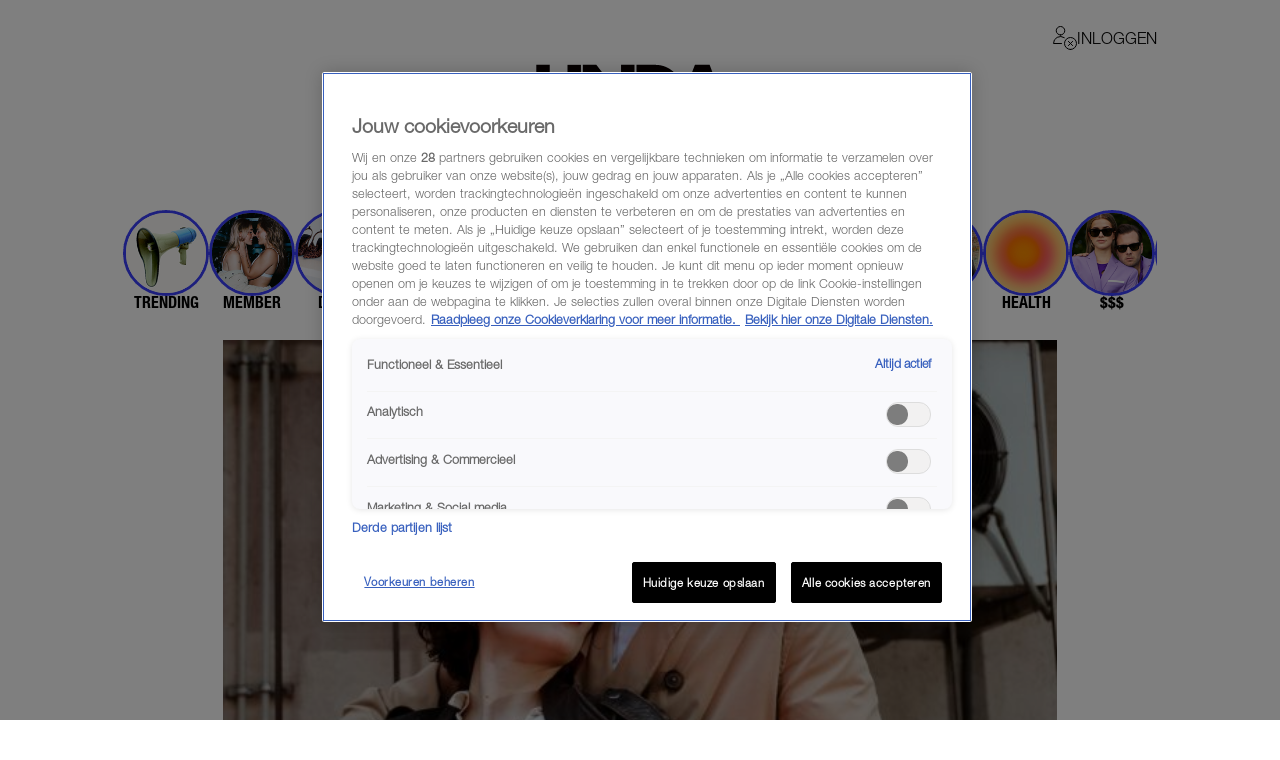

--- FILE ---
content_type: text/html; charset=utf-8
request_url: https://www.linda.nl/meiden/meiden-reallife/toen-was-ik-single-hannah-manipulatieve-ex-stress/
body_size: 61278
content:

        <!DOCTYPE html>
        <html lang="nl" data-type="web" class="touch">
        <head>
            <meta charset="UTF-8">
            <meta name="viewport" content="width=device-width, initial-scale=1.0" />
            <title data-react-helmet="true">Hannah&#x27;s ex zorgde voor stress: &#x27;Ik werd uit huis gezet&#x27; - LINDA.nl</title>
            
            <link rel="stylesheet" href="/lindanl-static/main.d60a67b0d782d983e91aa290f2701e10462358295.css">
            
            <meta data-react-helmet="true" name="description" content="In &#x27;En toen was ik single&#x27; vertelt de 21-jarige Hannah over haar manipulatieve ex en hoe haar thuissituatie veranderde tijdens hun relatie."/><meta data-react-helmet="true" property="og:title" content="Hannah&#x27;s ex zorgde voor stress: &#x27;Ik werd uit huis gezet&#x27;"/><meta data-react-helmet="true" property="og:type" content="article"/><meta data-react-helmet="true" property="og:url" content="https://www.linda.nl/meiden/meiden-reallife/toen-was-ik-single-hannah-manipulatieve-ex-stress/"/><meta data-react-helmet="true" property="og:image" content="https://www.linda.nl/lindanl-assets/uploads/2022/05/12150750/toen-was-ik-single-Hannah-600x338.jpg"/><meta data-react-helmet="true" property="og:image:secure_url" content="https://www.linda.nl/lindanl-assets/uploads/2022/05/12150750/toen-was-ik-single-Hannah-600x338.jpg"/><meta data-react-helmet="true" property="og:image:width" content="768"/><meta data-react-helmet="true" property="og:image:height" content="430"/><meta data-react-helmet="true" name="robots" content="max-image-preview:large"/>
            <link data-react-helmet="true" rel="canonical" href="https://www.linda.nl/meiden/meiden-reallife/toen-was-ik-single-hannah-manipulatieve-ex-stress/"/>

            <script async id="ebx" src="//applets.ebxcdn.com/ebx.js"></script>

            <script src="https://cdn.cookielaw.org/scripttemplates/otSDKStub.js" type="text/javascript" data-domain-script="704f22bd-5737-4858-bd82-f55423a471d2"></script>
            <script>
            window.TN_GDPR_BYPASS = true; //bypasses loading Liveramp from Tealium
            </script>            

          <script type="text/javascript">
              var utag_data = {
                  app_brandname: 'LINDA.',
                  content_language: 'nl',
                  site_name: 'https://www.linda.nl',
                  site_location: 'prod',
                  site_country: "nl",
              };
          </script>

          <script type="text/javascript">
              (function(a,b,c,d){
              a='https://tiq.linda.nl/mfm-linda-web/prod/utag.js';
              b=document;c='script';d=b.createElement(c);d.src=a;d.type='text/java'+c;d.async=true;
              a=b.getElementsByTagName(c)[0];a.parentNode.insertBefore(d,a);
              })();
          </script>

            <meta name="apple-itunes-app" content="app-id=6480178639">
            <link rel="manifest" href="/manifest.json" />

            <!-- GOOGLE SEARCH CONSOLE -->
            <meta name="google-site-verification" content="fXGdQ30ELrf7X8ObSa8k3p6yZ7bO1cMo4zUT8vvOlNI" />
            <meta name="google-site-verification" content="oj3z9UCHS2jRjJ5PTD7YAHC_wFwg6_pYZIKiGm5oJgc" />
            <meta name="google-site-verification" content="TMGrSeNsR9Gi2qtIgFuTjRP2rUzfcxsZncGD2NQoinI" />
            <meta name="p:domain_verify" content="08241596cfc0218db8bff6f0acde22d6" />
            <script data-react-helmet="true" type="application/ld+json">
                        {
                            "@context": "http://schema.org",
                            "@type": "Article",
                            "mainEntityOfPage": "https://www.linda.nl/meiden/meiden-reallife/toen-was-ik-single-hannah-manipulatieve-ex-stress/",
                            "headline": "Hannahs (21) manipulatieve ex zorgde voor spanningen: 'Ik werd uit huis gezet'",
                            "description": "In 'En toen was ik single' vertelt de 21-jarige Hannah over haar manipulatieve ex en hoe haar thuissituatie veranderde tijdens hun relatie.",
                            "url": "https://www.linda.nl/meiden/meiden-reallife/toen-was-ik-single-hannah-manipulatieve-ex-stress/",
                            "author": { "@type": "Person", "name": "Misha Margarittha" },
                            "articleSection": "Real life",
                            "datePublished": "2023-10-25 07:30:18",
                            "dateModified": "2023-10-25 07:30:18",
                            "articleBody": "Zeg nou zelf, niet elke break-up gaat zo vriendschappelijk als je aan je vrienden vertelt. In &#8216;En toen was ik single&#8217; nemen wij een duik in het leed van echte relatiebreuken. In de breedste zin van het woord.",
                            "image": [
                                "https://www.linda.nl/lindanl-assets/uploads/2022/05/12150750/toen-was-ik-single-Hannah-600x338.jpg"
                            ],
                            "publisher": {
                                "@type": "NewsMediaOrganization",
                                "name": "LINDA.",
                                "sameAs" : [
                                    "https://www.facebook.com/linda.nl/",
                                    "https://instagram.com/linda/"
                                ],
                                "logo": {
                                    "@type": "imageObject",
                                    "url": "https://www.linda.nl/images/linda-nl.jpg"
                                }
                            }
                        }
                    </script>
        </head>
        <body >
            <script>
                function loadInstagram() {
                    const script = document.createElement("script");
                    script.src = "https://platform.instagram.com/nl_NL/embeds.js";
                    script.async = true;
                    document.body.appendChild(script);
                }
                function loadTwitter() {
                    if (window.twttr) return;
                    window.twttr = (function(d, s, id) {
                        var js, fjs = d.getElementsByTagName(s)[0],
                        t = window.twttr || {};
                        if (d.getElementById(id)) return t;
                        js = d.createElement(s);
                        js.id = id;
                        js.src = "https://platform.twitter.com/widgets.js";
                        fjs.parentNode.insertBefore(js, fjs);

                        t._e = [];
                        t.ready = function(f) {
                            t._e.push(f);
                        };

                        return t;
                    }(document, "script", "twitter-wjs"));
                }

                var consentSetInterval = setInterval(function() {
                    if( typeof window.__tcfapi === 'undefined' )
                        return;
                    clearInterval( consentSetInterval );
                    if(window.OnetrustActiveGroups && window.OnetrustActiveGroups.indexOf('C0004') !== -1) {
                      loadTwitter();
                      loadInstagram();
                    }
                    window.addEventListener('OneTrustGroupsUpdated', function (event) {
                      if(event && event.detail && event.detail.indexOf('C0004') > -1) {
                        loadTwitter();
                        loadInstagram();
                      }
                      getConsent();
                      window.localStorage.setItem('consentAction', Date.now());
                    });
                    
                    setTimeout(function() {
                      window.addEventListener('OneTrustGroupsUpdated', function(event) {
                        if (window.ReactNativeWebView && window.ReactNativeWebView.postMessage) {
                          window.ReactNativeWebView.postMessage(JSON.stringify({ type: 'showConsent' }));
                        }
                      });
                    }, 1000);

                    if (!localStorage.getItem('consented'))
                      getConsent();
                }, 100);

                if (localStorage.getItem('consented'))
                  loadConsentString();

                function getAllTrueValues(...objects) {
                    return [...new Set(objects.flatMap((object) => Object.keys(object)))].filter((key) => {
                        return objects.some((object) => object[key])
                    }).map((val) => parseInt(val))
                }

                function getConsent() {
                  window.__tcfapi('getTCData', 2, (tcData, success) => {
                    if(!tcData || !tcData.purpose || !tcData.vendor) {
                      return;
                    }
                    const purposes = getAllTrueValues(tcData.purpose.consents, tcData.purpose.legitimateInterests);
                    const vendors = getAllTrueValues(tcData.vendor.consents, tcData.vendor.legitimateInterests);
        
                    const consentString = JSON.stringify({
                        'consented_groups': window.OnetrustActiveGroups,
                        'consented_purposes_v2': purposes,
                        'consented_vendors_v2': vendors
                    });
        
                    localStorage.setItem('consented', consentString);
                    loadConsentString();
                  });
                }
                
                function loadConsentString() {
                    const consentString = localStorage.getItem('consented');
                
                    window.consented = consentString;
                    const dataEvent = {
                      'event': 'consented_vendors_purposes_push',
                      'linda_consented': consentString
                    };
                    window.dataLayer = window.dataLayer || [];
                
                    window.dataLayer.push(dataEvent);
                }
            </script>

            <div id="app"><header id="site-header" class="header_base header_isMeidenApp"><div class="header_container header_meidenContainer"><div class="header_top"><div class="header_top__left"><button class="header_buttonMenu" aria-label="Menu"><svg viewBox="0 0 24 24" xmlns="http://www.w3.org/2000/svg" class="icons_hamburger" width="28" height="28" color="black"><path d="M21 7 3 7" fill="none" stroke="currentColor" stroke-linecap="round" stroke-linejoin="round"></path><path d="M21 12 3 12" fill="none" stroke="currentColor" stroke-linecap="round" stroke-linejoin="round"></path><path d="M21 17 3 17" fill="none" stroke="currentColor" stroke-linecap="round" stroke-linejoin="round"></path></svg></button></div><a href="/meiden-home" target="_self" class="header_logo header_isMeidenApp" aria-label="Logo LINDA.nl"></a><div class="header_top__right"><div class="login-dropdown-header_dropdownContainer login-dropdown-header_shrinkedOnMobile"><button type="button" class="login-dropdown-header_button"><svg xmlns="http://www.w3.org/2000/svg" stroke="none" fill="none" viewBox="0 0 24 24" height="24" width="24"><path fill="#ffffff" d="M7.5 9a4.25 4.25 0 1 0 0 -8.5 4.25 4.25 0 0 0 0 8.5Z" stroke-width="1"></path><path fill="#ffffff" d="M0.5 17.5a7 7 0 1 1 14 0H0.5Z" stroke-width="1"></path><path fill="#ffffff" d="M7.5 3a4.238 4.238 0 0 1 4.042 3c0.132 -0.404 0.202 -0.825 0.208 -1.25a4.25 4.25 0 0 0 -8.5 0A4.2 4.2 0 0 0 3.458 6 4.238 4.238 0 0 1 7.5 3Z" stroke-width="1"></path><path fill="#ffffff" d="M7.5 13a7 7 0 0 1 6.532 4.5h0.468a7 7 0 1 0 -14 0h0.468A7 7 0 0 1 7.5 13Z" stroke-width="1"></path><path stroke="#000000" stroke-linecap="round" stroke-linejoin="round" d="M7.5 9a4.25 4.25 0 1 0 0 -8.5 4.25 4.25 0 0 0 0 8.5Z" stroke-width="1"></path><path stroke="#000000" stroke-linecap="round" stroke-linejoin="round" d="M8.5 17.5h-8a7 7 0 0 1 10.783 -5.89" stroke-width="1"></path><path fill="#ffffff" d="M17.5 23.5a6 6 0 1 0 0 -12 6 6 0 0 0 0 12Z" stroke-width="1"></path><path fill="#ffffff" d="M17.5 11.5a6 6 0 0 0 -3.943 10.516l8.458 -8.458A5.977 5.977 0 0 0 17.5 11.5Z" stroke-width="1"></path><path stroke="#000000" stroke-linecap="round" stroke-linejoin="round" d="M17.5 23.5a6 6 0 1 0 0 -12 6 6 0 0 0 0 12Z" stroke-width="1"></path><path stroke="#000000" stroke-linecap="round" stroke-linejoin="round" d="m19.621 15.368 -4.242 4.242" stroke-width="1"></path><path stroke="#000000" stroke-linecap="round" stroke-linejoin="round" d="m19.621 19.61 -4.242 -4.242" stroke-width="1"></path></svg><span class="login-dropdown-header_text login-dropdown-header_shrinkedOnMobile">Inloggen</span></button></div></div></div><div class="header_navigation"></div></div><div class="meiden-category-row_categoryContainer"><div class="meiden-category-row_categoryRow"><a class="meiden-category_link" href="/meiden/meiden-trending/"><figure class="meiden-category_imageContainer"><img src="https://www.linda.nl/lindanl-assets/uploads/2024/06/06104958/Beeld-Categorie9.png" alt=""/></figure><p class="meiden-category_title">TRENDING</p></a><a class="meiden-category_link" href="/meiden-member/"><figure class="meiden-category_imageContainer"><img src="https://www.linda.nl/lindanl-assets/uploads/2025/11/25093315/LM04_Bol-Categorie.png" alt=""/></figure><p class="meiden-category_title">MEMBER</p></a><a class="meiden-category_link" href="/meiden-deals/"><figure class="meiden-category_imageContainer"><img src="https://www.linda.nl/lindanl-assets/uploads/2024/08/12160531/Beeld-Categorie-deals2.png" alt=""/></figure><p class="meiden-category_title">DEALS</p></a><a class="meiden-category_link" href="/meiden/meiden-celebs/"><figure class="meiden-category_imageContainer"><img src="https://www.linda.nl/lindanl-assets/uploads/2024/06/06105231/Beeld-Categorie2.png" alt=""/></figure><p class="meiden-category_title">CELEBS</p></a><a to="https://shop.linda.nl/product/lindameiden-winter-25/01t680000012hdzAAA" class="meiden-category_link" href="https://shop.linda.nl/product/lindameiden-winter-25/01t680000012hdzAAA"><figure class="meiden-category_imageContainer"><img src="https://www.linda.nl/lindanl-assets/uploads/2025/11/25093318/LM04_Bol-Categorie2.png" alt=""/></figure><p class="meiden-category_title">SHOP</p></a><a class="meiden-category_link" href="/meiden/meiden-seggs/"><figure class="meiden-category_imageContainer"><img src="https://www.linda.nl/lindanl-assets/uploads/2024/06/06105312/Beeld-Categorie7.png" alt=""/></figure><p class="meiden-category_title">SEKS!!!</p></a><a class="meiden-category_link" href="/meiden/meiden-reallife/"><figure class="meiden-category_imageContainer"><img src="https://www.linda.nl/lindanl-assets/uploads/2024/06/06142848/Beeld-Categorie-IRL-2.png" alt=""/></figure><p class="meiden-category_title">REAL LIFE</p></a><a class="meiden-category_link" href="/meiden/meiden-eten/"><figure class="meiden-category_imageContainer"><img src="https://www.linda.nl/lindanl-assets/uploads/2024/06/06105114/Beeld-Categorie4.png" alt=""/></figure><p class="meiden-category_title">ETEN</p></a><a class="meiden-category_link" href="/meiden/meiden-daten/"><figure class="meiden-category_imageContainer"><img src="https://www.linda.nl/lindanl-assets/uploads/2024/06/06105042/Beeld-Categorie3.png" alt=""/></figure><p class="meiden-category_title">DATEN</p></a><a class="meiden-category_link" href="/meiden/meiden-reizen/"><figure class="meiden-category_imageContainer"><img src="https://www.linda.nl/lindanl-assets/uploads/2024/06/06105344/Beeld-Categorie6.png" alt=""/></figure><p class="meiden-category_title">REIZEN</p></a><a class="meiden-category_link" href="/meiden/meiden-mentale-gezondheid/"><figure class="meiden-category_imageContainer"><img src="https://www.linda.nl/lindanl-assets/uploads/2024/06/06105207/Beeld-Categorie5.png" alt=""/></figure><p class="meiden-category_title">HEALTH</p></a><a class="meiden-category_link" href="/meiden/meiden-werk-geld/"><figure class="meiden-category_imageContainer"><img src="https://www.linda.nl/lindanl-assets/uploads/2024/06/06105145/Beeld-Categorie8.png" alt=""/></figure><p class="meiden-category_title">$$$</p></a><a class="meiden-category_link" href="/meiden/meiden-beauty-mode/"><figure class="meiden-category_imageContainer"><img src="https://www.linda.nl/lindanl-assets/uploads/2024/06/06105258/Beeld-Categorie1.png" alt=""/></figure><p class="meiden-category_title">💄 &amp; 👗</p></a></div></div></header><div class="article_contentContainer"><div class="article_row"><article><div id="article" class="article_articleContainer"><div class="article_mediaContainer"><img alt="Manipulatieve ex van Hannah zorgde voor stress: &#x27;Ik werd uit huis gezet&#x27;" src="https://www.linda.nl/lindanl-assets/uploads/2022/05/12150750/toen-was-ik-single-Hannah-600x338.jpg" class="image_image" fetchpriority="high" style="background-position:center center;aspect-ratio:600 / 338"/></div><div class="sticky-sidebar_container sticky-sidebar_is-aligned-left"><div class="sticky-sidebar_container-sidebar"><div class="sticky-sidebar_container-sidebar-item"><div class="article_skyScraper"><div class="advertisement_container"><div class="advertisement_base advertisement_hasv" style="align-items:center;justify-content:center"><div class="advertisement_advertisement advertisement_v" style="align-items:center;justify-content:center" id="v1"></div></div></div></div></div></div><div class="sticky-sidebar_container-inner"><div class="article_section" id="article-page-content"><div><div class="article_base"><header><button class="share-menu_shareIcon"><svg xmlns="http://www.w3.org/2000/svg" viewBox="0 0 24 24" height="24" width="24" class="icons_share"><path d="m11.5 12.937 0 -12.458" fill="none" stroke="currentColor" stroke-linecap="round" stroke-linejoin="round" stroke-width="1"></path><path d="m7.188 4.791 4.313 -4.313 4.313 4.313" fill="none" stroke="currentColor" stroke-linecap="round" stroke-linejoin="round" stroke-width="1"></path><path d="M14.375 8.146h3.833a0.958 0.958 0 0 1 0.958 0.958v12.458a0.958 0.958 0 0 1 -0.958 0.958H4.792a0.958 0.958 0 0 1 -0.958 -0.958v-12.458a0.958 0.958 0 0 1 0.958 -0.958h3.833" fill="none" stroke="currentColor" stroke-linecap="round" stroke-linejoin="round" stroke-width="1"></path></svg></button><div class="article_reverse"><h1 class="article_title article_isMeiden">Hannahs (21) manipulatieve ex zorgde voor spanningen: &#x27;Ik werd uit huis gezet&#x27;</h1><div class="article_categories"><div class="category-link_link category-link_inArticle"><a href="/meiden/meiden-reallife/"><span class="category-link_meidenUnderline">Real life</span></a><span> | </span><span class="category-link_underline category-link_meidenUnderline"><a href="/label/en-toen-was-ik-single/">En toen was ik single</a></span></div></div></div><span class="article_dateAndAuthor">25-10-2023<span class="article_seperator"> | </span><a class="article_author" href="/auteur/misha-margarittha/">Misha Margarittha</a></span></header></div><div class="section_padded"><div class="article-content_base"><div class="article-content_contentContainer"><div class="article-content_htmlContent article-content_meidenContent article-content_hasIntro"><p><strong>Zeg nou zelf, niet elke break-up gaat zo vriendschappelijk als je aan je vrienden vertelt. In &#8216;En toen was ik single&#8217; nemen wij een duik in het leed van <a href="https://www.linda.nl/meiden/meiden-reallife/toen-was-ik-single-pijnlijke-break-up/">echte relatiebreuken</a>. In de breedste zin van het woord.</strong><br />
<!--more--></p>
<p>Dit keer vertelt Hannah* (21) haar verhaal.</p>
<p><strong>Duur van de relatie:</strong> 2,5 jaar<br />
<strong>Wie maakte het uit: </strong>Haar ex<br />
<strong>Reden van breuk: </strong>Andere relatie</p>
</div></div></div></div><div class="article-content_articleAd"><div class="advertisement_container"><div class="advertisement_base" style="align-items:center;justify-content:center"><div class="advertisement_advertisement advertisement_m-r" style="align-items:center;justify-content:center" id="m-r1"></div></div></div></div><div class="section_padded"><div class="article-content_base"><div class="article-content_contentContainer"><div class="article-content_htmlContent article-content_meidenContent"><h2>Manipulatieve ex</h2>
<p>&#8220;Mijn ex en ik leerden elkaar kennen in een pretpark. We stonden samen in de rij en raakten aan de praat. De rest van de dag hebben we met vrienden door het park gelopen. Toen we daarna nog een paar keer afspraken, sloeg de vonk over. Een paar weken later waren we een setje.</p>
<p>In het begin was het gezellig en leuk. Maar na zes maanden gebeurde er rare dingen. Mijn vriend vertoonde claimend gedrag en zei dat ik dingen niet mocht doen. Hij weigerde ook mijn kant op te reizen om elkaar te zien. Ik moest altijd naar hem toe.</p>
<p>Ik zat op een roze wolk en had niet door dat wat er gebeurde niet kon. Mijn ouders daarentegen vonden het niet oké en staken er een stokje voor. Dit leidde tot een hoop discussies, want ik vond dat ik onderhand zelf kon bepalen wat goed voor me was.&#8221;</p>
</div></div></div></div><div class="article-content_articleAd"><div class="advertisement_container"><div class="advertisement_base" style="align-items:center;justify-content:center"><div class="advertisement_advertisement advertisement_m-r" style="align-items:center;justify-content:center" id="m-r2"></div></div></div></div><div class="section_padded"><div class="article-content_base"><div class="article-content_contentContainer"><div class="article-content_htmlContent article-content_meidenContent"><h2>Spanningen</h2>
<p>&#8220;Op een gegeven moment was het thuis niet meer te houden. De spanningen liepen, vooral richting het weekend en vakanties, hoog op. Gezellig was het niet te noemen. Ik durfde veel dingen niet met mijn ouders te bespreken, ging dingen verzwijgen en uitstellen.</p>
<p>Op een gegeven moment barstte de bom en hebben ze me een paar dagen uit huis gezet. Ik heb toen bij mijn oma en opa gewoond. Ook pakten ze mijn telefoon af en verboden me nog langer contact te hebben met mijn manipulatieve ex. De situatie zorgde ervoor dat mijn moeder in een burn-out terechtkwam.&#8221;</p>
</div></div></div></div><div class="article-content_articleAd"><div class="advertisement_container"><div class="advertisement_base" style="align-items:center;justify-content:center"><div class="advertisement_advertisement advertisement_m-r" style="align-items:center;justify-content:center" id="m-r3"></div></div></div></div><div class="section_padded"><div class="article-content_base"><div class="article-content_contentContainer"><div class="article-content_htmlContent article-content_meidenContent"><h2>Breuk</h2>
<p>&#8220;Mijn ex en ik hadden tijdens onze relatie regelmatig ruzie, hij vond dat het nooit aan hem lag. Het was altijd mijn schuld en dat terwijl ik mijn best deed om het goed te doen. Hij heeft me lang aan het lijntje weten te houden met lieve woordjes. &#8216;Jij bent het voor mij&#8217; en &#8216;ik wil met je verder&#8217;, zei hij dan.</p>
<p>Maar plots vertrouwde hij me niet meer en besloot van de ene op de andere dag dat het klaar was.  &#8216;Ik heb een nieuwe vriendin. Ik hoef je nooit meer te zien of spreken&#8217;, zei hij. Ik wilde het nog uitpraten, maar het is er nooit meer van gekomen. Hij wilde per se dat ik naar hem toe kwam, maar dat wilde ik niet. Ergens halverwege afspreken zag hij niet zitten.</p>
<p>Na onze break-up heeft hij me nog negen maanden lastiggevallen over spullen die nog bij mij lagen. Hij vond dat ik ze moest brengen. Op een gegeven moment heb ik zijn nummer geblokkeerd en de spullen weggegooid. Ik heb hem nooit meer gezien.&#8221;</p>
</div></div></div></div><div class="article-content_articleAd"><div class="advertisement_container"><div class="advertisement_base" style="align-items:center;justify-content:center"><div class="advertisement_advertisement advertisement_m-r" style="align-items:center;justify-content:center" id="m-r4"></div></div></div></div><div class="section_padded"><div class="article-content_base"><div class="article-content_contentContainer"><div class="article-content_htmlContent article-content_meidenContent"><h2>Ouders</h2>
<p>&#8220;Achteraf gezien hadden mijn ouders gelijk; het was geen goede relatie. Ik deed alles voor hem, maar hij niks voor mij. Ze hebben me de tijd gegeven om de breuk te verwerken. Een tijd later hebben ze me gevraagd hoe ik het heb ervaren. Beetje bij beetje herstelde ik de band met mijn ouders; ik durf te zeggen dat die nu beter is dan ooit.</p>
<p>Ik vraag me soms af hoe ik het heb volgehouden. Er waren momenten dat ik niet naar school ging, omdat ik de hele nacht had gehuild. Het was te gek voor woorden. Gelukkig heb ik geleerd hoe ik mijn gevoelens moet communiceren. Ik weet nu wat ik wil in een relatie en hoe ik het voor me zie.&#8221;</p>
<p><em>*Hannah&#8217;s naam is gefingeerd. Haar echte naam is bekend bij de redactie.</em></p>
<p><em>Dit verhaal verscheen eerder op LINDA.meiden.</em></p>
<a href="https://www.linda.nl/meiden/toen-was-ik-single-eline-vriend-gevoelens/" class="also-read_wrapper also-read_meidenWrapper"><img class="also-read_thumbnail" src="https://www.linda.nl/lindanl-assets/uploads/2022/05/06163255/Toen-single-Eline-beste-vriendin-300x169.jpg" alt="Thumbnail voor Eline's (19) vriend had gevoelens voor haar beste vriendin: 'Zij wist het en loog over'" loading="lazy" /><span class="also-read_content"><span class="also-read_title"">Eline's (19) vriend had gevoelens voor haar beste vriendin: 'Zij wist het en loog over'</span><span class="also-read_buttonReadAlso">Lees meer</span></span></a>
</div></div></div></div><!--$--><!--/$--><div class="share-menu-bottom_shareMenu">GOED ARTIKEL? DELEN MAAR.<div class="share-menu-bottom_shareButtons"><button><svg xmlns="http://www.w3.org/2000/svg" style="height:1.4rem" viewBox="0 0 24 24"><path d="m.5 23.5 1.6-5.9c-1-1.7-1.5-3.7-1.5-5.7C.6 5.6 5.8.5 12 .5c3.1 0 5.9 1.2 8.1 3.4 2.2 2.2 3.3 5 3.3 8.1 0 6.3-5.1 11.4-11.4 11.4-1.9 0-3.8-.5-5.5-1.4L.4 23.6Zm6.4-3.6c1.6 1 3.1 1.5 5.2 1.5 5.2 0 9.5-4.3 9.5-9.5s-4.2-9.5-9.5-9.5-9.5 4.3-9.5 9.5c0 2.1.6 3.7 1.7 5.4l-1 3.5 3.6-.9Zm10.9-5.3c0-.1-.3-.2-.5-.3-.3-.1-1.7-.8-2-.9-.3 0-.5-.1-.6.1-.2.3-.7.9-.9 1.1s-.3.2-.6 0c-.3-.1-1.2-.4-2.3-1.4-.8-.8-1.4-1.7-1.6-2-.2-.3 0-.4.1-.6.1-.1.3-.3.4-.5.1-.2.2-.3.3-.5v-.5c0-.1-.6-1.5-.9-2.1-.2-.6-.5-.5-.6-.5h-.5c-.2 0-.5 0-.8.3s-1 1-1 2.4 1 2.8 1.2 3c.1.2 2 3.1 4.9 4.3.7.3 1.2.5 1.6.6.7.2 1.3.2 1.8.1.5 0 1.7-.7 1.9-1.4.2-.7.2-1.2.2-1.4Z" fill="currentColor"></path></svg></button><button><svg xmlns="http://www.w3.org/2000/svg" xml:space="preserve" id="Layer_1" x="0" y="0" style="enable-background:new 0 0 24 24;height:1.4rem" viewBox="0 0 24 24"><style>.st1{stroke:#000;stroke-linecap:round;stroke-linejoin:round}</style><path d="M8.7 22.8h4.8v.3H8.7z" style="fill:none;stroke:#000;stroke-linecap:round;stroke-linejoin:round" fill="currentColor"></path><path d="m17.5 7.7-.4 3.8h-3.7v11.2H8.7V11.5H5.8V7.7h2.9V5.6c0-.7.1-1.5.4-2.2v-.1c.3-.6.7-1.2 1.4-1.6.6-.5 1.5-.7 2.6-.7h4.2v3.8l-3.6.3-.2 2.6h4zM9.1 3.3s0 .1 0 0h0z" class="st1" fill="currentColor"></path></svg></button><button><svg style="height:1.4rem" xmlns="http://www.w3.org/2000/svg" viewBox="0 0 24 24" fill="none"><path d="M13.7142 10.6226L20.4162 3H18.8286L13.0068 9.61729L8.3604 3H3L10.0278 13.0075L3 21H4.5876L10.7316 14.0104L15.6396 21H21M5.1606 4.17142H7.5996L18.8274 19.8861H16.3878" fill="currentColor"></path></svg></button><button><svg style="height:1.4rem" xmlns="http://www.w3.org/2000/svg" viewBox="0 0 24 24"><path d="M.7 4v16.9h22.6V4H.7ZM21 5.9l-9 7.3-9-7.3h17.9ZM2.6 19.1V8l9.4 7.6L21.4 8v11.1H2.6Z" fill="currentColor"></path></svg></button></div></div><div class="article_base"><footer><div class="section_padded"><div class="article_sources"><span>bron <a href="" target="_blank" rel="noreferrer"><strong>LINDA.meiden</strong></a></span><span> foto <a href="" target="_blank" rel="noreferrer"><strong>Pexels</strong></a></span></div></div></footer></div><div class="article_footerLine"></div><div class="article_base"><div><div><div class="advertisement_container"><div class="advertisement_base" style="align-items:center;justify-content:center"><div class="advertisement_advertisement advertisement_m-r" style="align-items:center;justify-content:center" id="m-r5"></div></div></div></div></div></div></div></div></div></div></div></article></div></div><div></div><div class="modules_base modules_mainContainer"><section class="section_padded"><section class="two-column-add_flex two-column-add_section two-column-add_meidenSection"><h2 class="two-column-add_titleMain category-title_title"><span><strong class="category-title_meidenTitle">MEER MEIDEN </strong></span></h2><div class="two-column-add_list"><div class="two-column-add_articleWrapper"><div class="two-column-add_fullWidth"><div><div class="article-list_articles article-list_meidenArticles"><div style="width:100%"><article class="GridTeaser_gridTeaser hover-zoom_trigger GridTeaser_meidenGridTeaser"><div class="GridTeaser_image"><div class="TeaserImageWithOverlay_position" style="top:0%;left:0%;width:100%;height:100%"><div class="hover-zoom_hoverZoom"><div class="hover-zoom_body"><img alt="De favorieten van Naiza: &#x27;Deze luchtige, softe cake met partyspikkels: love&#x27;" src="https://www.linda.nl/lindanl-assets/uploads/2025/11/13163847/LindaMeiden_NAIZA-aspect-ratio-1-1.jpeg" class="image_image TeaserImageWithOverlay_image" loading="lazy"/></div></div></div><img class="TeaserImageWithOverlay_overlay" src="/images/linda-meiden-watermark.svg" alt=""/></div><div class="GridTeaser_premiumLabel GridTeaser_meidenPremiumLabel"></div><div class=""><a class="GridTeaser_category" href="/label/exclusief-in-lindameiden/">Exclusief in LINDA.meiden</a><h1 class="GridTeaser_title GridTeaser_titleEBGaramond GridTeaser_titleMeiden"><a class="GridTeaser_link" href="/meiden/meiden-celebs/eksi-koekoe-recept-naiza-2/">De favorieten van Naiza: &#x27;Deze luchtige, softe cake met partyspikkels: love&#x27;</a></h1></div></article></div><div style="width:100%"><article class="GridTeaser_gridTeaser hover-zoom_trigger GridTeaser_meidenGridTeaser"><div class="GridTeaser_image"><div class="TeaserImageWithOverlay_position" style="top:0%;left:0%;width:100%;height:100%"><div class="hover-zoom_hoverZoom"><div class="hover-zoom_body"><img alt="Zo kom je erachter of jouw lover écht bij je past (inclusief checklist)" src="https://www.linda.nl/lindanl-assets/uploads/2026/01/19135241/relatie-1170x1170-1768986149.webp" class="image_image TeaserImageWithOverlay_image" loading="lazy"/></div></div></div><img class="TeaserImageWithOverlay_overlay" src="/images/linda-meiden-watermark.svg" alt=""/></div><div class=""><a class="GridTeaser_category" href="/label/wil-je-weten/">Wil je weten</a><h1 class="GridTeaser_title GridTeaser_titleEBGaramond GridTeaser_titleMeiden"><a class="GridTeaser_link" href="/meiden/meiden-daten/zo-kom-je-erachter-jouw-lover-echt-past/">Zo kom je erachter of jouw lover écht bij je past (inclusief checklist)</a></h1></div></article></div><div style="width:100%"><article class="GridTeaser_gridTeaser hover-zoom_trigger GridTeaser_meidenGridTeaser"><div class="GridTeaser_image"><div class="TeaserImageWithOverlay_position" style="top:0%;left:0%;width:100%;height:100%"><div class="hover-zoom_hoverZoom"><div class="hover-zoom_body"><img alt="Tikkie te veel" src="https://www.linda.nl/lindanl-assets/uploads/2026/01/16152302/Tikkie-te-veel-Alex-lunch-proefdag-1170x1170-1768573424.webp" class="image_image TeaserImageWithOverlay_image" loading="lazy"/></div></div></div><img class="TeaserImageWithOverlay_overlay" src="/images/linda-meiden-watermark.svg" alt=""/></div><div class=""><a class="GridTeaser_category" href="/label/tikkie-te-veel/">Tikkie te veel</a><h1 class="GridTeaser_title GridTeaser_titleEBGaramond GridTeaser_titleMeiden"><a class="GridTeaser_link" href="/meiden/meiden-reallife/tikkie-te-veel-alex-proefdag-lunch/">Na onbetaalde proefdag ontvangt Alex Tikkie voor lunch: &#x27;Ronduit beschamend&#x27;</a></h1></div></article></div><div style="width:100%"><article class="GridTeaser_gridTeaser hover-zoom_trigger GridTeaser_meidenGridTeaser" data-advertorial="true"><div class="GridTeaser_image"><div class="hover-zoom_hoverZoom"><div class="hover-zoom_body"><img alt="huid, verzorgen, crème" src="https://www.linda.nl/lindanl-assets/uploads/2026/01/07134815/pexels-alena-shekhovtcova-6996069-1170x1170-1767790121.webp" class="image_image TeaserImage_image" loading="lazy"/></div></div></div><div class=""><a class="GridTeaser_category" href="/label/advertorial/">Advertorial</a><h1 class="GridTeaser_title GridTeaser_titleHelveticaNeue GridTeaser_titleMeiden"><a class="GridTeaser_link" href="/advertorial/huid-verzorgen-creme/">Wil je in 2026 écht goed voor je huid gaan zorgen? Zo ga je te werk</a></h1></div></article></div><div style="width:100%"><article class="GridTeaser_gridTeaser hover-zoom_trigger GridTeaser_meidenGridTeaser"><div class="GridTeaser_image"><div class="TeaserImageWithOverlay_position" style="top:0%;left:0%;width:100%;height:100%"><div class="hover-zoom_hoverZoom"><div class="hover-zoom_body"><img alt="Slapen" src="https://www.linda.nl/lindanl-assets/uploads/2024/03/20144635/ula-kaniuch-dupe-1170x1170-1768916823.jpeg" class="image_image TeaserImageWithOverlay_image" loading="lazy"/></div></div></div><img class="TeaserImageWithOverlay_overlay" src="/images/linda-meiden-watermark.svg" alt=""/></div><div class=""><a class="GridTeaser_category" href="/label/wil-je-weten/">Wil je weten</a><h1 class="GridTeaser_title GridTeaser_titleEBGaramond GridTeaser_titleMeiden"><a class="GridTeaser_link" href="/meiden/meiden-reallife/hoeveel-slaap-nodig-tips-beste-nachtrust/">Hebben vrouwen écht meer slaap nodig dan mannen? Slaapexpert legt uit hoe het zit</a></h1></div></article></div><div style="width:100%"><article class="GridTeaser_gridTeaser hover-zoom_trigger GridTeaser_meidenGridTeaser"><div class="GridTeaser_image"><div class="TeaserImageWithOverlay_position" style="top:0%;left:0%;width:100%;height:100%"><div class="hover-zoom_hoverZoom"><div class="hover-zoom_body"><img alt="Maaike: &#x27;In het begin van onze relatie waren we net twee konijnen, dat is nu niet meer zo&#x27;" src="https://www.linda.nl/lindanl-assets/uploads/2025/11/20095854/Sekspraat3-600x324.jpg" class="image_image TeaserImageWithOverlay_image" loading="lazy"/></div></div></div><img class="TeaserImageWithOverlay_overlay" src="/images/linda-meiden-watermark.svg" alt=""/></div><div class="GridTeaser_premiumLabel GridTeaser_meidenPremiumLabel"></div><div class=""><a class="GridTeaser_category" href="/label/sekspraat/">Sekspraat</a><h1 class="GridTeaser_title GridTeaser_titleEBGaramond GridTeaser_titleMeiden"><a class="GridTeaser_link" href="/meiden/meiden-seggs/seggspraat-maaike-relatie/">Maaike: &#x27;In het begin van onze relatie waren we net twee konijnen, dat is nu niet meer zo&#x27;</a></h1></div></article></div></div></div></div><div class="two-column-add_advertisement"><div><article class="subscribe-block_base" style="background-color:#ffffff"><h3 class="subscribe-block_title subscribe-block_title-black">Nu verkrijgbaar</h3><img class="subscribe-block_coverImage" src="https://www.linda.nl/lindanl-assets/uploads/2025/12/01113640/LM04_coverlosseverkoop195x233.png" alt="Nu verkrijgbaar" loading="lazy"/><img class="subscribe-block_coverImageMobile" src="https://www.linda.nl/lindanl-assets/uploads/2025/12/01113640/LM04_coverlosseverkoop195x233.png" alt="Nu verkrijgbaar" loading="lazy"/><div><a href="https://shop.linda.nl/product/lindameiden-winter-25/01t680000012hdzAAA/" class="subscribe-block_button subscribe-block_button-black" target="_blank" rel="noreferrer">LOS KOPEN</a><a href="https://www.linda.nl/linda-meiden-abonnement/" class="subscribe-block_button subscribe-block_button-black" target="_blank" rel="noreferrer">ABONNEREN</a></div></article></div></div></div></div></section></section><section class="slider_section slider_is-articles slider_isMeiden"><section class="section_padded slider_meidenPadding"><h2 class="slider_titleMain category-title_title"><span><strong class="category-title_meidenTitle">DEALS  </strong></span></h2></section><div class="slider_base gutter"><div class="slider_container"><div style="width:100%"><article class="GridTeaser_gridTeaser hover-zoom_trigger GridTeaser_meidenGridTeaser"><div class="GridTeaser_image"><div class="TeaserImageWithOverlay_position" style="top:0%;left:0%;width:100%;height:100%"><div class="hover-zoom_hoverZoom"><div class="hover-zoom_body"><img alt="Chill-mode on: win een weekend weg midden in de natuur ter waarde van maximaal 449 (!) euro" src="https://www.linda.nl/lindanl-assets/uploads/2026/01/06154400/DWJW-Huttopia.jpg" class="image_image TeaserImageWithOverlay_image" loading="lazy"/></div></div></div><img class="TeaserImageWithOverlay_overlay" src="/images/linda-meiden-watermark.svg" alt=""/></div><div class="GridTeaser_premiumLabel GridTeaser_meidenPremiumLabel"></div><div class=""><a class="GridTeaser_category" href="/label/dit-wil-je-woensdag/">Dit-wil-je woensdag</a><h1 class="GridTeaser_title GridTeaser_titleEBGaramond GridTeaser_titleMeiden GridTeaser_titleMeidenSlider"><a class="GridTeaser_link" href="/meiden/meiden-deals/weekend-weg-winnen-huttopia/">Chill-mode on: win een weekend weg midden in de natuur ter waarde van maximaal 449 (!) euro</a></h1></div></article></div><div style="width:100%"><article class="GridTeaser_gridTeaser hover-zoom_trigger GridTeaser_meidenGridTeaser"><div class="GridTeaser_image"><div class="TeaserImageWithOverlay_position" style="top:0%;left:0%;width:100%;height:100%"><div class="hover-zoom_hoverZoom"><div class="hover-zoom_body"><img alt="40-45, de musical zien? Win 2 kaarten voor deze indrukwekkende show" src="https://www.linda.nl/lindanl-assets/uploads/2025/11/28093805/DWJW-40-50-musical.jpg" class="image_image TeaserImageWithOverlay_image" loading="lazy"/></div></div></div><img class="TeaserImageWithOverlay_overlay" src="/images/linda-meiden-watermark.svg" alt=""/></div><div class="GridTeaser_premiumLabel GridTeaser_meidenPremiumLabel"></div><div class=""><a class="GridTeaser_category" href="/label/dit-wil-je-woensdag/">Dit-wil-je woensdag</a><h1 class="GridTeaser_title GridTeaser_titleEBGaramond GridTeaser_titleMeiden GridTeaser_titleMeidenSlider"><a class="GridTeaser_link" href="/meiden/meiden-deals/40-45-de-musical-tickets-winnen/">40-45, de musical zien? Win 2 kaarten voor deze indrukwekkende show</a></h1></div></article></div><div style="width:100%"><article class="GridTeaser_gridTeaser hover-zoom_trigger GridTeaser_meidenGridTeaser"><div class="GridTeaser_image"><div class="TeaserImageWithOverlay_position" style="top:0%;left:0%;width:100%;height:100%"><div class="hover-zoom_hoverZoom"><div class="hover-zoom_body"><img alt="Run, don&#x27;t walk: maak 5 x kans op een paar ultra comfy HOKA (hardloop)schoenen" src="https://www.linda.nl/lindanl-assets/uploads/2025/11/05115815/Hoka.jpg" class="image_image TeaserImageWithOverlay_image" loading="lazy"/></div></div></div><img class="TeaserImageWithOverlay_overlay" src="/images/linda-meiden-watermark.svg" alt=""/></div><div class="GridTeaser_premiumLabel GridTeaser_meidenPremiumLabel"></div><div class=""><a class="GridTeaser_category" href="/label/dit-wil-je-woensdag/">Dit-wil-je woensdag</a><h1 class="GridTeaser_title GridTeaser_titleEBGaramond GridTeaser_titleMeiden GridTeaser_titleMeidenSlider"><a class="GridTeaser_link" href="/meiden/meiden-deals/hoka-hardloopschoenen-bondi-9/">Run, don&#x27;t walk: maak 5 x kans op een paar ultra comfy HOKA (hardloop)schoenen</a></h1></div></article></div><div style="width:100%"><article class="GridTeaser_gridTeaser hover-zoom_trigger GridTeaser_meidenGridTeaser"><div class="GridTeaser_image"><div class="TeaserImageWithOverlay_position" style="top:0%;left:0%;width:100%;height:100%"><div class="hover-zoom_hoverZoom"><div class="hover-zoom_body"><img alt="Een jaar lang fabulous lokken: maak 2x kans op dit luxe haarverzorgingspakket voor jou én je bestie" src="https://www.linda.nl/lindanl-assets/uploads/2025/10/24120607/Formats-Kortingen-Deals-Ceduce-.jpg" class="image_image TeaserImageWithOverlay_image" loading="lazy"/></div></div></div><img class="TeaserImageWithOverlay_overlay" src="/images/linda-meiden-watermark.svg" alt=""/></div><div class="GridTeaser_premiumLabel GridTeaser_meidenPremiumLabel"></div><div class=""><a class="GridTeaser_category" href="/label/dit-wil-je-woensdag/">Dit-wil-je woensdag</a><h1 class="GridTeaser_title GridTeaser_titleEBGaramond GridTeaser_titleMeiden GridTeaser_titleMeidenSlider"><a class="GridTeaser_link" href="/meiden/meiden-deals/haarverzorgingspakket-winnen-ceduce/">Een jaar lang fabulous lokken: maak 2x kans op dit luxe haarverzorgingspakket voor jou én je bestie</a></h1></div></article></div></div></div></section><section class="section_padded"><section class="two-column-add_flex two-column-add_section two-column-add_meidenSection"><h2 class="two-column-add_titleMain category-title_title"><span><strong class="category-title_meidenTitle">LIFESTYLE </strong></span></h2><div class="two-column-add_list"><div class="two-column-add_articleWrapper"><div class="two-column-add_fullWidth"><div><div class="article-list_articles article-list_meidenArticles"><div style="width:100%"><article class="GridTeaser_gridTeaser hover-zoom_trigger GridTeaser_meidenGridTeaser"><div class="GridTeaser_image"><div class="TeaserImageWithOverlay_position" style="top:0%;left:0%;width:100%;height:100%"><div class="hover-zoom_hoverZoom"><div class="hover-zoom_body"><img alt="Deze cheesecake met maar twee ingrediënten gaat viral op TikTok" src="https://www.linda.nl/lindanl-assets/uploads/2026/01/16112136/cheesecake-600x1067.webp" class="image_image TeaserImageWithOverlay_image" loading="lazy"/></div></div></div><img class="TeaserImageWithOverlay_overlay" src="/images/linda-meiden-watermark.svg" alt=""/></div><div class=""><a class="GridTeaser_category" href="/label/willen-we/">Willen we</a><h1 class="GridTeaser_title GridTeaser_titleEBGaramond GridTeaser_titleMeiden"><a class="GridTeaser_link" href="/meiden/meiden-eten/cheesecake-tiktok-simpel-recept-viral/">Deze cheesecake met maar twee ingrediënten gaat viral op TikTok</a></h1></div></article></div><div style="width:100%"><article class="GridTeaser_gridTeaser hover-zoom_trigger GridTeaser_meidenGridTeaser"><div class="GridTeaser_image"><div class="TeaserImageWithOverlay_position" style="top:0%;left:0%;width:100%;height:100%"><div class="hover-zoom_hoverZoom"><div class="hover-zoom_body"><img alt="airbnb" src="https://www.linda.nl/lindanl-assets/uploads/2025/05/28124502/grace-mccuistion-dupe-600x450.webp" class="image_image TeaserImageWithOverlay_image" loading="lazy"/></div></div></div><img class="TeaserImageWithOverlay_overlay" src="/images/linda-meiden-watermark.svg" alt=""/></div><div class=""><a class="GridTeaser_category" href="/label/wil-je-weten/">Wil je weten</a><h1 class="GridTeaser_title GridTeaser_titleEBGaramond GridTeaser_titleMeiden"><a class="GridTeaser_link" href="/meiden/meiden-reizen/leukste-airbnbs-onder-honderd-euro-per-nacht/">Boeken geblazen: dit zijn de leukste airbnb&#x27;s onder de €100 per nacht</a></h1></div></article></div><div style="width:100%"><article class="GridTeaser_gridTeaser hover-zoom_trigger GridTeaser_meidenGridTeaser"><div class="GridTeaser_image"><div class="TeaserImageWithOverlay_position" style="top:0%;left:0%;width:100%;height:100%"><div class="hover-zoom_hoverZoom"><div class="hover-zoom_body"><img alt="fenty beauty viral producten" src="https://www.linda.nl/lindanl-assets/uploads/2026/01/14115224/fenty-beauty-viral-producten-600x336.webp" class="image_image TeaserImageWithOverlay_image" loading="lazy"/></div></div></div><img class="TeaserImageWithOverlay_overlay" src="/images/linda-meiden-watermark.svg" alt=""/></div><div class=""><a class="GridTeaser_category" href="/label/beauty/">Beauty</a><h1 class="GridTeaser_title GridTeaser_titleEBGaramond GridTeaser_titleMeiden"><a class="GridTeaser_link" href="/meiden/meiden-beauty-mode/fenty-beauty-verkrijgbaar-nederland-viral-producten/">Fenty beauty is nú verkrijgbaar: deze viral producten staan op onze wishlist</a></h1></div></article></div><div style="width:100%"><article class="GridTeaser_gridTeaser hover-zoom_trigger GridTeaser_meidenGridTeaser" data-advertorial="true"><div class="GridTeaser_image"><div class="hover-zoom_hoverZoom"><div class="hover-zoom_body"><img alt="Jutta Leerdam" src="https://www.linda.nl/lindanl-assets/uploads/2026/01/15145354/jutta-leerdam-1170x1170-1768485284.jpeg" class="image_image TeaserImage_image" loading="lazy"/></div></div></div><div class=""><a class="GridTeaser_category" href="/label/advertorial/">Advertorial</a><h1 class="GridTeaser_title GridTeaser_titleHelveticaNeue GridTeaser_titleMeiden"><a class="GridTeaser_link" href="/advertorial/jutta-leerdam-olympische-spelen-video/">Steun en toeverlaat van Jutta Leerdam moedigt haar aan in hartverwarmende video</a></h1></div></article></div></div></div></div><div class="two-column-add_advertisement"></div></div></div></section></section><section class="section_padded"><section class="content-banner-module_contentModule"><img class="content-banner-module_border" src="/images/content-banner-1.svg" alt="Promotional Border"/><div class="content-banner-module_content"><div class="content-banner-module_magazineCover"><img src="https://www.linda.nl/lindanl-assets/uploads/2024/08/09113815/nbicon.png" alt="Funny columns, persoonlijke verhalen en lekkere deals in je inbox."/></div><div class="content-banner-module_promotion"><p>Funny columns, persoonlijke verhalen en lekkere deals in je inbox.</p><a to="https://cloud.mail.linda.nl/aanmelden-meiden" class="content-banner-module_button" href="https://cloud.mail.linda.nl/aanmelden-meiden"><span>Meld aan</span><img class="content-banner-module_icon" src="/images/button-arrow.svg"/></a></div></div></section></section><section class="slider_section slider_is-articles slider_isMeiden"><section class="section_padded slider_meidenPadding"><h2 class="slider_titleMain category-title_title"><span><strong class="category-title_meidenTitle">EXCLUSIEF VOOR MEMBERS </strong></span></h2></section><div class="slider_base gutter"><div class="slider_container"><div style="width:100%"><article class="GridTeaser_gridTeaser hover-zoom_trigger GridTeaser_meidenGridTeaser"><div class="GridTeaser_image"><div class="TeaserImageWithOverlay_position" style="top:0%;left:0%;width:100%;height:100%"><div class="hover-zoom_hoverZoom"><div class="hover-zoom_body"><img alt="De favorieten van Naiza: &#x27;Deze luchtige, softe cake met partyspikkels: love&#x27;" src="https://www.linda.nl/lindanl-assets/uploads/2025/11/13163847/LindaMeiden_NAIZA-aspect-ratio-1-1.jpeg" class="image_image TeaserImageWithOverlay_image" loading="lazy"/></div></div></div><img class="TeaserImageWithOverlay_overlay" src="/images/linda-meiden-watermark.svg" alt=""/></div><div class="GridTeaser_premiumLabel GridTeaser_meidenPremiumLabel"></div><div class=""><a class="GridTeaser_category" href="/label/exclusief-in-lindameiden/">Exclusief in LINDA.meiden</a><h1 class="GridTeaser_title GridTeaser_titleEBGaramond GridTeaser_titleMeiden GridTeaser_titleMeidenSlider"><a class="GridTeaser_link" href="/meiden/meiden-celebs/eksi-koekoe-recept-naiza-2/">De favorieten van Naiza: &#x27;Deze luchtige, softe cake met partyspikkels: love&#x27;</a></h1></div></article></div><div style="width:100%"><article class="GridTeaser_gridTeaser hover-zoom_trigger GridTeaser_meidenGridTeaser"><div class="GridTeaser_image"><div class="TeaserImageWithOverlay_position" style="top:0%;left:0%;width:100%;height:100%"><div class="hover-zoom_hoverZoom"><div class="hover-zoom_body"><img alt="Maaike: &#x27;In het begin van onze relatie waren we net twee konijnen, dat is nu niet meer zo&#x27;" src="https://www.linda.nl/lindanl-assets/uploads/2025/11/20095854/Sekspraat3-600x324.jpg" class="image_image TeaserImageWithOverlay_image" loading="lazy"/></div></div></div><img class="TeaserImageWithOverlay_overlay" src="/images/linda-meiden-watermark.svg" alt=""/></div><div class="GridTeaser_premiumLabel GridTeaser_meidenPremiumLabel"></div><div class=""><a class="GridTeaser_category" href="/label/sekspraat/">Sekspraat</a><h1 class="GridTeaser_title GridTeaser_titleEBGaramond GridTeaser_titleMeiden GridTeaser_titleMeidenSlider"><a class="GridTeaser_link" href="/meiden/meiden-seggs/seggspraat-maaike-relatie/">Maaike: &#x27;In het begin van onze relatie waren we net twee konijnen, dat is nu niet meer zo&#x27;</a></h1></div></article></div><div style="width:100%"><article class="GridTeaser_gridTeaser hover-zoom_trigger GridTeaser_meidenGridTeaser"><div class="GridTeaser_image"><div class="TeaserImageWithOverlay_position" style="top:0%;left:0%;width:100%;height:100%"><div class="hover-zoom_hoverZoom"><div class="hover-zoom_body"><img alt="Wintersport" src="https://www.linda.nl/lindanl-assets/uploads/2026/01/20092944/Wintersport-600x338.png" class="image_image TeaserImageWithOverlay_image" loading="lazy"/></div></div></div><img class="TeaserImageWithOverlay_overlay" src="/images/linda-meiden-watermark.svg" alt=""/></div><div class="GridTeaser_premiumLabel GridTeaser_meidenPremiumLabel"></div><div class=""><a class="GridTeaser_category" href="/label/gedumpt/">Gedumpt</a><h1 class="GridTeaser_title GridTeaser_titleEBGaramond GridTeaser_titleMeiden GridTeaser_titleMeidenSlider"><a class="GridTeaser_link" href="/meiden/meiden-daten/gedumpt-skitrip-vreemdgaan/">Loeloe&#x27;s vriend appte dagenlang niet tijdens skitrip: &#x27;Mijn zusje moest het nieuws vertellen, hij durfde niet&#x27;</a></h1></div></article></div><div style="width:100%"><article class="GridTeaser_gridTeaser hover-zoom_trigger GridTeaser_meidenGridTeaser"><div class="GridTeaser_image"><div class="TeaserImageWithOverlay_position" style="top:0%;left:0%;width:100%;height:100%"><div class="hover-zoom_hoverZoom"><div class="hover-zoom_body"><img alt="Mijn moeder zei: &#x27;Masturbeer onder de douche eens met de douchekop&#x27;" src="https://www.linda.nl/lindanl-assets/uploads/2025/11/20101445/Even-aan-mn-moeder-vragen_v2.jpg" class="image_image TeaserImageWithOverlay_image" loading="lazy"/></div></div></div><img class="TeaserImageWithOverlay_overlay" src="/images/linda-meiden-watermark.svg" alt=""/></div><div class="GridTeaser_premiumLabel GridTeaser_meidenPremiumLabel"></div><div class=""><a class="GridTeaser_category" href="/label/exclusief-in-lindameiden/">Exclusief in LINDA.meiden</a><h1 class="GridTeaser_title GridTeaser_titleEBGaramond GridTeaser_titleMeiden GridTeaser_titleMeidenSlider"><a class="GridTeaser_link" href="/meiden/praten-moeder-bevredigen/">Mijn moeder zei: &#x27;Masturbeer onder de douche eens met de douchekop&#x27;</a></h1></div></article></div><div style="width:100%"><article class="GridTeaser_gridTeaser hover-zoom_trigger GridTeaser_meidenGridTeaser"><div class="GridTeaser_image"><div class="TeaserImageWithOverlay_position" style="top:0%;left:0%;width:100%;height:100%"><div class="hover-zoom_hoverZoom"><div class="hover-zoom_body"><img alt="OS: Zwemmen, finale 100 meter schoolslag" src="https://www.linda.nl/lindanl-assets/uploads/2026/01/16104942/Alexia-Amalia-telefoon-2-600x361.jpg" class="image_image TeaserImageWithOverlay_image" loading="lazy"/></div></div></div><img class="TeaserImageWithOverlay_overlay" src="/images/linda-meiden-watermark.svg" alt=""/></div><div class="GridTeaser_premiumLabel GridTeaser_meidenPremiumLabel"></div><div class=""><a class="GridTeaser_category" href="/label/royalty-verslaggever-sam-hoevenaar/">Royalty verslaggever Sam Hoevenaar</a><h1 class="GridTeaser_title GridTeaser_titleEBGaramond GridTeaser_titleMeiden GridTeaser_titleMeidenSlider"><a class="GridTeaser_link" href="/meiden/meiden-celebs/scrollverslaving-prinsessen-sociale-media/">Van scrollverslaving tot dealen met kritiek: zo gebruiken de prinsessen sociale media</a></h1></div></article></div><div style="width:100%"><article class="GridTeaser_gridTeaser hover-zoom_trigger GridTeaser_meidenGridTeaser"><div class="GridTeaser_image"><div class="TeaserImageWithOverlay_position" style="top:0%;left:0%;width:100%;height:100%"><div class="hover-zoom_hoverZoom"><div class="hover-zoom_body"><img alt="seggspraat" src="https://www.linda.nl/lindanl-assets/uploads/2024/06/21105848/Sekspraat2-HeaderDesktop-1170x1170-1736251965.jpg" class="image_image TeaserImageWithOverlay_image" loading="lazy"/></div></div></div><img class="TeaserImageWithOverlay_overlay" src="/images/linda-meiden-watermark.svg" alt=""/></div><div class="GridTeaser_premiumLabel GridTeaser_meidenPremiumLabel"></div><div class=""><a class="GridTeaser_category" href="/label/sekspraat/">Sekspraat</a><h1 class="GridTeaser_title GridTeaser_titleEBGaramond GridTeaser_titleMeiden GridTeaser_titleMeidenSlider"><a class="GridTeaser_link" href="/meiden/seggspraat-meisje-date/">Yara: &#x27;Ik ben laatst voor het eerst met een meisje naar bed geweest&#x27;</a></h1></div></article></div><div style="width:100%"><article class="GridTeaser_gridTeaser hover-zoom_trigger GridTeaser_meidenGridTeaser"><div class="GridTeaser_image"><div class="TeaserImageWithOverlay_position" style="top:0%;left:0%;width:100%;height:100%"><div class="hover-zoom_hoverZoom"><div class="hover-zoom_body"><img alt="Indy" src="https://www.linda.nl/lindanl-assets/uploads/2026/01/12122603/Indy-Schuring-over-moord-op-haar-moeder-1170x1170-1768290987.webp" class="image_image TeaserImageWithOverlay_image" loading="lazy"/></div></div></div><img class="TeaserImageWithOverlay_overlay" src="/images/linda-meiden-watermark.svg" alt=""/></div><div class="GridTeaser_premiumLabel GridTeaser_meidenPremiumLabel"></div><div class=""><a class="GridTeaser_category" href="/label/interview/">Interview</a><h1 class="GridTeaser_title GridTeaser_titleEBGaramond GridTeaser_titleMeiden GridTeaser_titleMeidenSlider"><a class="GridTeaser_link" href="/meiden/meiden-reallife/indy-femicide-raja-draaisma-fase-8/">Indy: &#x27;Toen ik 8 was werd mijn moeder doodgeschoten door haar ex, terwijl ik binnen was&#x27;</a></h1></div></article></div><div style="width:100%"><article class="GridTeaser_gridTeaser hover-zoom_trigger GridTeaser_meidenGridTeaser"><div class="GridTeaser_image"><div class="TeaserImageWithOverlay_position" style="top:0%;left:0%;width:100%;height:100%"><div class="hover-zoom_hoverZoom"><div class="hover-zoom_body"><img alt="seggspraat" src="https://www.linda.nl/lindanl-assets/uploads/2024/06/21105848/Sekspraat2-HeaderDesktop-1170x1170-1736251965.jpg" class="image_image TeaserImageWithOverlay_image" loading="lazy"/></div></div></div><img class="TeaserImageWithOverlay_overlay" src="/images/linda-meiden-watermark.svg" alt=""/></div><div class="GridTeaser_premiumLabel GridTeaser_meidenPremiumLabel"></div><div class=""><a class="GridTeaser_category" href="/label/sekspraat/">Sekspraat</a><h1 class="GridTeaser_title GridTeaser_titleEBGaramond GridTeaser_titleMeiden GridTeaser_titleMeidenSlider"><a class="GridTeaser_link" href="/meiden/seggspraat-pijn/">Dieuwertje: &#x27;Ik had eerder willen weten dat pijn er niet gewoon bij hoort&#x27;</a></h1></div></article></div><div style="width:100%"><article class="GridTeaser_gridTeaser hover-zoom_trigger GridTeaser_meidenGridTeaser"><div class="GridTeaser_image"><div class="TeaserImageWithOverlay_position" style="top:0%;left:0%;width:100%;height:100%"><div class="hover-zoom_hoverZoom"><div class="hover-zoom_body"><img alt="Juul ontdekte affaire van vriend: &#x27;Hij huilde en zei dat het niet zo bedoeld was&#x27;" src="https://www.linda.nl/lindanl-assets/uploads/2026/01/06120510/GedumptJuul-600x338.png" class="image_image TeaserImageWithOverlay_image" loading="lazy"/></div></div></div><img class="TeaserImageWithOverlay_overlay" src="/images/linda-meiden-watermark.svg" alt=""/></div><div class="GridTeaser_premiumLabel GridTeaser_meidenPremiumLabel"></div><div class=""><a class="GridTeaser_category" href="/label/gedumpt/">Gedumpt</a><h1 class="GridTeaser_title GridTeaser_titleEBGaramond GridTeaser_titleMeiden GridTeaser_titleMeidenSlider"><a class="GridTeaser_link" href="/meiden/affaire-gedumpt/">Juul ontdekte affaire van vriend: &#x27;Hij huilde en zei dat het niet zo bedoeld was&#x27;</a></h1></div></article></div><div style="width:100%"><article class="GridTeaser_gridTeaser hover-zoom_trigger GridTeaser_meidenGridTeaser"><div class="GridTeaser_image"><div class="TeaserImageWithOverlay_position" style="top:0%;left:0%;width:100%;height:100%"><div class="hover-zoom_hoverZoom"><div class="hover-zoom_body"><img alt="Marja is aseksueel" src="https://www.linda.nl/lindanl-assets/uploads/2024/06/26125424/Sekspraat1-HeaderDesktop-1170x1170-1727784529.jpg" class="image_image TeaserImageWithOverlay_image" loading="lazy"/></div></div></div><img class="TeaserImageWithOverlay_overlay" src="/images/linda-meiden-watermark.svg" alt=""/></div><div class="GridTeaser_premiumLabel GridTeaser_meidenPremiumLabel"></div><div class=""><a class="GridTeaser_category" href="/label/sekspraat/">Sekspraat</a><h1 class="GridTeaser_title GridTeaser_titleEBGaramond GridTeaser_titleMeiden GridTeaser_titleMeidenSlider"><a class="GridTeaser_link" href="/meiden/meiden-seggs/seggspraat-standjes/">Michelle: &#x27;Ik vind seksstandjes een beetje overrated? Vaak vind ik het gedoe&#x27;</a></h1></div></article></div></div></div><button aria-label="Vorige" class="slider_button slider_button-prev slider_is-disabled"><span class="icons_icon"></span></button><button aria-label="Volgende" class="slider_button slider_button-next"><span class="icons_icon"></span></button></section></div><footer class="current_base"><div class="current_rubrics"><div class="current_container"></div></div><div class="current_container"><div class="current_col"><h3 class="current_title">Volg ons</h3><span class="current_group current_iconGroup current_iconGap"><a href="https://www.facebook.com/LINDA.MEIDEN" class="current_icon" target="_blank" rel="noreferrer"><img src="/images/social-media-facebook.svg" alt="Facebook" width="18" height="18" loading="lazy"/></a><a href="https://www.tiktok.com/@linda_meiden" class="current_icon" target="_blank" rel="noreferrer"><img src="/images/tiktok-logo-meiden.svg" alt="TikTok" width="18" height="18" loading="lazy"/></a><a href="https://www.instagram.com/linda_meiden/" class="current_icon" target="_blank" rel="noreferrer"><img src="/images/social-instagram.svg" alt="Instagram" width="18" height="18" loading="lazy"/></a><a href="https://www.youtube.com/c/LINDAmeiden" class="current_icon" target="_blank" rel="noreferrer"><img src="/images/social-video-youtube-clip.svg" alt="YouTube" width="18" height="18" loading="lazy"/></a></span><span class="current_group current_iconGroup"></span></div><div class="current_col"><h3 class="current_title">Adverteren</h3><a class="current_link" href="/adverteren/">mogelijkheden</a></div><div class="current_col"><h3 class="current_title">Nieuwsbrief</h3><a class="current_link" href="/aanmelden-nieuwsbrief/">schrijf je in</a></div><div class="current_col"><h3 class="current_title">Contact</h3><a class="current_link" href="/vacature/">vacatures</a><a class="current_link" href="/colofon/">colofon</a><a href="http://klantenservice.linda.nl/nl/support/home/" class="current_link" target="_blank" rel="noreferrer">klantenservice</a></div><div class="current_col"><h3 class="current_title">LINDA.foundation</h3><a href="https://www.lindafoundation.nl/" class="current_link" target="_blank" rel="noreferrer">steun gezinnen</a></div><div class="current_col"><h3 class="current_title">Voorwaarden</h3><a class="current_link" href="/gedragscode-linda/">gedragscode LINDA.</a><a href="https://privacy.talpanetwork.com/nl/voorwaarden/" class="current_link" target="_blank" rel="noreferrer">gebruiksvoorwaarden</a><a href="https://shop.linda.nl/leveringsvoorwaarden/" class="current_link" target="_blank" rel="noreferrer">leveringsvoorwaarden</a><a href="https://privacy.talpanetwork.com/nl/privacy/" class="current_link" target="_blank" rel="noreferrer">privacyverklaring</a><a href="https://privacy.talpanetwork.com/nl/cookies/" class="current_link" target="_blank" rel="noreferrer">cookieverklaring</a><span class="current_link"><button>cookievoorwaarden</button></span></div></div><div class="current_loader"><div class="loader_loader"><div class="loader_bounce1"></div><div class="loader_bounce2"></div><div></div></div></div></footer></div>

            <script type="application/json" id="__INIT_DATA__">{"toaster":{"active":false,"uuid":"6954df887c4da","text":"Droge, jeukende huid door de kou?","linkText":">> Dít kan helpen","link":"https://www.linda.nl/advertorial/droge-jeukende-huid-atopisch-eczeem-winter/","backgroundColor":"#0077c8","girls":{"active":false,"uuid":"6870bb3b5efab","text":"Anne (20) voelde zich eenzaam maar vond vriendschap waar ze het niet verwachtte. ","linkText":">> Lees hier hoe","link":"https://www.linda.nl/meiden/meiden-reallife/anne-minder-eenzaam-voelen/","backgroundColor":"#ffd200"},"popups":[{"uuid":"68da370dc8256","title":"DIT WIL JE WOENSDAG","platforms":["LINDA.meiden"],"usergroups":["new","returning","member"],"description":"Er staat weer een nieuwe deal voor je klaar","image":"https://www.linda.nl/lindanl-assets/uploads/2026/01/21165759/Pop-up_week48_22.jpg","button":"DOE MEE","link":"https://www.linda.nl/meiden/meiden-deals/tickets-sziget-boedapest/","delay":"5","pagecount":"1"},{"uuid":"68ff29b2725ec","title":"CADEAUTJE OP DINSDAG","platforms":[],"usergroups":[],"description":"Er staat weer een nieuw cadeautje voor je klaar","image":"https://www.linda.nl/lindanl-assets/uploads/2026/01/20100455/COD-pop-up-450x225px4.jpg","button":"BEKIJK SNEL WAT HET IS","link":"https://www.linda.nl/premium/campagne/kleding-shoppen-korting/","delay":"5","pagecount":"1"},{"uuid":"694267f930b37","title":"WORD NU ABONNEE","platforms":[],"usergroups":[],"description":"8 maanden LINDA. + giftset van Marie-Stella-Maris cadeau voor slechts € 71,60","image":"https://www.linda.nl/lindanl-assets/uploads/2025/12/17091627/MSM_pop-up.v1.jpg","button":"BEKIJK HIER","link":"https://www.linda.nl/campagne-linda-magazine-abonnement-4/","delay":"5","pagecount":"1"},{"uuid":"695e22b961c35","title":"PROBEER DE EERSTE MAAND GRATIS","platforms":[],"usergroups":[],"description":"Met LINDA.premium heb je 24/7 online toegang tot alle magazine-artikelen, extra columns & interviews én te gekke winacties","image":"https://www.linda.nl/lindanl-assets/uploads/2026/01/07100617/1e-maand-premium_pop-up_450x225px.jpg","button":"DIT WIL IK","link":"https://www.linda.nl/campagne-linda-premium/","delay":"5","pagecount":"1"},{"uuid":"69689cf9c97e6","title":"WORD NU ABONNEE","platforms":["LINDA."],"usergroups":["new","returning"],"description":"Krijg deze geweldige tas van Fred de la Bretoniere t.w.v. € 179,95 cadeau","image":"https://www.linda.nl/lindanl-assets/uploads/2026/01/15085015/fred_pop-up.jpg","button":"BEKIJK HIER","link":"https://www.linda.nl/linda-magazine-abonnement/","delay":"5","pagecount":"1"},{"uuid":"696de3615bd8e","title":"WORD NU LINDA.MEIDEN MEMBER","platforms":[],"usergroups":[],"description":"Betaal slechts € 47,40 en krijg deze koptelefoon t.w.v. € 100 cadeau","image":"https://www.linda.nl/lindanl-assets/uploads/2026/01/19085433/Pop-up_freshnrebel.jpg","button":"DIT WIL IK","link":"https://www.linda.nl/linda-meiden-abonnement-5/","delay":"5","pagecount":"1"}]},"init":{"id":"init","mainNavigation":{"id":"MainNavigation","menus":[{"id":"aa5b9b30-f72b-11f0-990e-bbcebb3e39d5","title":"Main","pages":[{"id":"home","title":"HOME","slug":"home","url":"/","modules":null,"sidebarModules":null,"hideBanners":false,"hideMarketing":false,"isPillarPage":false,"children":[]},{"id":"3119164","title":"Trending","slug":"3119164","url":"/trending/","modules":null,"sidebarModules":null,"hideBanners":false,"hideMarketing":false,"isPillarPage":false,"children":[]},{"id":"3151455","title":"Lifestyle","slug":"3151455","url":"/lifestyle/","modules":null,"sidebarModules":null,"hideBanners":false,"hideMarketing":false,"isPillarPage":false,"children":[]},{"id":"3226433","title":"Premium","slug":"3226433","url":"/premium/","modules":null,"sidebarModules":null,"hideBanners":false,"hideMarketing":false,"isPillarPage":false,"children":[]},{"id":"shop-2","title":"Shop","slug":"shop-2","url":"https://shop.linda.nl/?linda_medium=interne_referral&linda_source=linda&linda_campaign=shop&linda_location=navigatie","modules":null,"sidebarModules":null,"hideBanners":false,"hideMarketing":false,"isPillarPage":false,"children":[]}]}]},"appMoreNavigation":{"id":"AppMoreNavigation","menus":[{"id":"aa5bc240-f72b-11f0-990e-bbcebb3e39d5","title":"App meer","pages":[{"id":"3119729","title":"Trending","slug":"3119729","url":"/trending/","modules":null,"sidebarModules":null,"hideBanners":false,"hideMarketing":false,"isPillarPage":false,"children":[{"id":"meest-gelezen-2","title":"Meest gelezen","slug":"meest-gelezen-2","url":"/trending/","modules":null,"sidebarModules":null,"hideBanners":false,"hideMarketing":false,"isPillarPage":false,"children":[]},{"id":"3119846","title":"Net Binnen","slug":"3119846","url":"/net-binnen/","modules":null,"sidebarModules":null,"hideBanners":false,"hideMarketing":false,"isPillarPage":false,"children":[]}]},{"id":"shop-4","title":"Shop","slug":"shop-4","url":"https://shop.linda.nl/?utm_source=linda.nl&utm_medium=navigatie","modules":null,"sidebarModules":null,"hideBanners":false,"hideMarketing":false,"isPillarPage":false,"children":[{"id":"abonneren-3","title":"ABONNEMENT MET KORTING","slug":"abonneren-3","url":"https://shop.linda.nl/abonnementen/?linda_source=linda&linda_medium=navigatie&linda_campaign=werf","modules":null,"sidebarModules":null,"hideBanners":false,"hideMarketing":false,"isPillarPage":false,"children":[]},{"id":"abonnement-met-cadeau-2","title":"ABONNEMENT MET CADEAU","slug":"abonnement-met-cadeau-2","url":"/linda-magazine-abonnement/?linda_source=linda&linda_medium=navigatie&linda_campaign=werf","modules":null,"sidebarModules":null,"hideBanners":false,"hideMarketing":false,"isPillarPage":false,"children":[]},{"id":"geef-linda-cadeau-2","title":"GEEF LINDA. CADEAU","slug":"geef-linda-cadeau-2","url":"https://shop.linda.nl/linda-cadeau-geven/?linda_source=linda&linda_medium=navigatie&linda_campaign=werf-geefcadeau","modules":null,"sidebarModules":null,"hideBanners":false,"hideMarketing":false,"isPillarPage":false,"children":[]},{"id":"losse-magazines-2","title":"Losse Magazines","slug":"losse-magazines-2","url":"https://shop.linda.nl/losse-edities/?linda_source=linda&linda_medium=navigatie&linda_campaign=lvk","modules":null,"sidebarModules":null,"hideBanners":false,"hideMarketing":false,"isPillarPage":false,"children":[]},{"id":"onze-producten-2","title":"Onze Producten","slug":"onze-producten-2","url":"https://shop.linda.nl/onze-producten/?linda_source=linda&linda_medium=navigatie","modules":null,"sidebarModules":null,"hideBanners":false,"hideMarketing":false,"isPillarPage":false,"children":[]}]},{"id":"2682336","title":"Nieuws","slug":"2682336","url":"/nieuws/","modules":null,"sidebarModules":null,"hideBanners":false,"hideMarketing":false,"isPillarPage":false,"children":[{"id":"2682464","title":"Entertainment","slug":"2682464","url":"/nieuws/entertainment/","modules":null,"sidebarModules":null,"hideBanners":false,"hideMarketing":false,"isPillarPage":false,"children":[]},{"id":"2682461","title":"Media","slug":"2682461","url":"/nieuws/media/","modules":null,"sidebarModules":null,"hideBanners":false,"hideMarketing":false,"isPillarPage":false,"children":[]},{"id":"2682465","title":"Koningshuis","slug":"2682465","url":"/nieuws/koningshuis/","modules":null,"sidebarModules":null,"hideBanners":false,"hideMarketing":false,"isPillarPage":false,"children":[]},{"id":"2682459","title":"Binnenland","slug":"2682459","url":"/nieuws/binnenland/","modules":null,"sidebarModules":null,"hideBanners":false,"hideMarketing":false,"isPillarPage":false,"children":[]},{"id":"2682458","title":"Buitenland","slug":"2682458","url":"/nieuws/buitenland/","modules":null,"sidebarModules":null,"hideBanners":false,"hideMarketing":false,"isPillarPage":false,"children":[]}]},{"id":"2734954","title":"Lifestyle","slug":"2734954","url":"/lifestyle/","modules":null,"sidebarModules":null,"hideBanners":false,"hideMarketing":false,"isPillarPage":false,"children":[{"id":"2734963","title":"Fit & Gezond","slug":"2734963","url":"/fit-gezond/","modules":null,"sidebarModules":null,"hideBanners":false,"hideMarketing":false,"isPillarPage":false,"children":[]},{"id":"2741499","title":"Koken & Eten","slug":"2741499","url":"/koken-eten/","modules":null,"sidebarModules":null,"hideBanners":false,"hideMarketing":false,"isPillarPage":false,"children":[]},{"id":"2741500","title":"Mode","slug":"2741500","url":"/mode/","modules":null,"sidebarModules":null,"hideBanners":false,"hideMarketing":false,"isPillarPage":false,"children":[]},{"id":"2741502","title":"Beauty","slug":"2741502","url":"/beauty/","modules":null,"sidebarModules":null,"hideBanners":false,"hideMarketing":false,"isPillarPage":false,"children":[]},{"id":"3276088","title":"Alles kids","slug":"3276088","url":"/alles-kids/","modules":null,"sidebarModules":null,"hideBanners":false,"hideMarketing":false,"isPillarPage":false,"children":[]},{"id":"2741503","title":"Wonen & Klussen","slug":"2741503","url":"/wonen-klussen/","modules":null,"sidebarModules":null,"hideBanners":false,"hideMarketing":false,"isPillarPage":false,"children":[]},{"id":"2741505","title":"Even weg","slug":"2741505","url":"/reizen/","modules":null,"sidebarModules":null,"hideBanners":false,"hideMarketing":false,"isPillarPage":false,"children":[]},{"id":"2741533","title":"Geld & Carrière","slug":"2741533","url":"/geld-carriere-2/","modules":null,"sidebarModules":null,"hideBanners":false,"hideMarketing":false,"isPillarPage":false,"children":[]},{"id":"2741541","title":"Culture Club","slug":"2741541","url":"/cultuur-media/","modules":null,"sidebarModules":null,"hideBanners":false,"hideMarketing":false,"isPillarPage":false,"children":[]}]},{"id":"2741545","title":"Persoonlijk","slug":"2741545","url":"/persoonlijk-home/","modules":null,"sidebarModules":null,"hideBanners":false,"hideMarketing":false,"isPillarPage":false,"children":[{"id":"2741546","title":"Familie","slug":"2741546","url":"/familie-opvoeden/","modules":null,"sidebarModules":null,"hideBanners":false,"hideMarketing":false,"isPillarPage":false,"children":[]},{"id":"2741547","title":"Seks & Relaties","slug":"2741547","url":"/relaties/","modules":null,"sidebarModules":null,"hideBanners":false,"hideMarketing":false,"isPillarPage":false,"children":[]},{"id":"columns","title":"Columns","slug":"columns","url":"/columns/","modules":null,"sidebarModules":null,"hideBanners":false,"hideMarketing":false,"isPillarPage":false,"children":[]}]},{"id":"3235718","title":"LINDA. Dossiers","slug":"3235718","url":"/overzichtspagina-linda-dossiers/","modules":null,"sidebarModules":null,"hideBanners":false,"hideMarketing":false,"isPillarPage":false,"children":[{"id":"3394120","title":"Dossier Kinderwens","slug":"3394120","url":"/dossier-kinderwens/","modules":null,"sidebarModules":null,"hideBanners":false,"hideMarketing":false,"isPillarPage":false,"children":[]},{"id":"3394121","title":"Dossier Vrouwengezondheid","slug":"3394121","url":"/dossier-vrouwengezondheid/","modules":null,"sidebarModules":null,"hideBanners":false,"hideMarketing":false,"isPillarPage":false,"children":[]},{"id":"3243727","title":"Dossier alcohol","slug":"3243727","url":"/dossier-alcohol/","modules":null,"sidebarModules":null,"hideBanners":false,"hideMarketing":false,"isPillarPage":false,"children":[]},{"id":"3235717","title":"Dossier politiek","slug":"3235717","url":"/dossier-politiek-meiden/","modules":null,"sidebarModules":null,"hideBanners":false,"hideMarketing":false,"isPillarPage":false,"children":[]},{"id":"3235716","title":"Dossier suïcide","slug":"3235716","url":"/dossier-suicide/","modules":null,"sidebarModules":null,"hideBanners":false,"hideMarketing":false,"isPillarPage":false,"children":[]},{"id":"3235715","title":"Dossier (Ont)haren","slug":"3235715","url":"/dossier-haren/","modules":null,"sidebarModules":null,"hideBanners":false,"hideMarketing":false,"isPillarPage":false,"children":[]},{"id":"dossier-hpv-linda-meiden","title":"Dossier HPV LINDA.meiden","slug":"dossier-hpv-linda-meiden","url":"/dossier-hpv/","modules":null,"sidebarModules":null,"hideBanners":false,"hideMarketing":false,"isPillarPage":false,"children":[]},{"id":"3235712","title":"Dossier Overgang","slug":"3235712","url":"/overgang/","modules":null,"sidebarModules":null,"hideBanners":false,"hideMarketing":false,"isPillarPage":false,"children":[]},{"id":"3235711","title":"Dossier Hoogtepunt","slug":"3235711","url":"/dossier-hoogtepunt/","modules":null,"sidebarModules":null,"hideBanners":false,"hideMarketing":false,"isPillarPage":false,"children":[]},{"id":"3235710","title":"Dossier Hormonen","slug":"3235710","url":"/dossier-hormonen/","modules":null,"sidebarModules":null,"hideBanners":false,"hideMarketing":false,"isPillarPage":false,"children":[]},{"id":"3235709","title":"Dossier Geld","slug":"3235709","url":"/dossiergeld/","modules":null,"sidebarModules":null,"hideBanners":false,"hideMarketing":false,"isPillarPage":false,"children":[]}]},{"id":"videos","title":"Video's","slug":"videos","url":"/tv/","modules":null,"sidebarModules":null,"hideBanners":false,"hideMarketing":false,"isPillarPage":false,"children":[{"id":"net-binnen","title":"Net Binnen","slug":"net-binnen","url":"/tv/","modules":null,"sidebarModules":null,"hideBanners":false,"hideMarketing":false,"isPillarPage":false,"children":[]}]},{"id":"podcasts-3","title":"Podcasts","slug":"podcasts-3","url":"/podcast/","modules":null,"sidebarModules":null,"hideBanners":false,"hideMarketing":false,"isPillarPage":false,"children":[{"id":"series-3","title":"Series","slug":"series-3","url":"/podcast/","modules":null,"sidebarModules":null,"hideBanners":false,"hideMarketing":false,"isPillarPage":false,"children":[]}]},{"id":"linda-meiden-2","title":"LINDA.meiden","slug":"linda-meiden-2","url":"/meiden-home/","modules":null,"sidebarModules":null,"hideBanners":false,"hideMarketing":false,"isPillarPage":false,"children":[{"id":"3146990","title":"Trending","slug":"3146990","url":"/meiden/meiden-trending/","modules":null,"sidebarModules":null,"hideBanners":false,"hideMarketing":false,"isPillarPage":false,"children":[]},{"id":"2741551","title":"Real life","slug":"2741551","url":"/meiden/meiden-reallife/","modules":null,"sidebarModules":null,"hideBanners":false,"hideMarketing":false,"isPillarPage":false,"children":[]},{"id":"3146989","title":"Self Love","slug":"3146989","url":"/meiden/meiden-selflove/","modules":null,"sidebarModules":null,"hideBanners":false,"hideMarketing":false,"isPillarPage":false,"children":[]}]},{"id":"3243109","title":"Premium","slug":"3243109","url":"/premium/","modules":null,"sidebarModules":null,"hideBanners":false,"hideMarketing":false,"isPillarPage":false,"children":[{"id":"alle-edities-2","title":"Alle magazine edities","slug":"alle-edities-2","url":"/magazine-editie-overzichtspagina/","modules":null,"sidebarModules":null,"hideBanners":false,"hideMarketing":false,"isPillarPage":false,"children":[]}]},{"id":"alles-over-linda-2","title":"Alles over LINDA.","slug":"alles-over-linda-2","url":"/","modules":null,"sidebarModules":null,"hideBanners":false,"hideMarketing":false,"isPillarPage":false,"children":[{"id":"linda-app-2","title":"LINDA. app","slug":"linda-app-2","url":"/app/","modules":null,"sidebarModules":null,"hideBanners":false,"hideMarketing":false,"isPillarPage":false,"children":[]},{"id":"linda-nieuwsbrief-3","title":"LINDA. nieuwsbrief","slug":"linda-nieuwsbrief-3","url":"/aanmelden-nieuwsbrief/","modules":null,"sidebarModules":null,"hideBanners":false,"hideMarketing":false,"isPillarPage":false,"children":[]},{"id":"2741595","title":"LINDA.foundation","slug":"2741595","url":"/linda-foundation/","modules":null,"sidebarModules":null,"hideBanners":false,"hideMarketing":false,"isPillarPage":false,"children":[]},{"id":"2741543","title":"LINDA. Lab","slug":"2741543","url":"/lab/","modules":null,"sidebarModules":null,"hideBanners":false,"hideMarketing":false,"isPillarPage":false,"children":[]}]}]}]},"girlsMoreNavigation":{"id":"GirlsMoreNavigation","menus":[{"id":"aa5bc241-f72b-11f0-990e-bbcebb3e39d5","title":"Meiden meer menu","pages":[{"id":"trending-2","title":"TRENDING","slug":"trending-2","url":"/trending/","modules":null,"sidebarModules":null,"hideBanners":false,"hideMarketing":false,"isPillarPage":false,"children":[{"id":"3316721","title":"Real life","slug":"3316721","url":"/meiden/meiden-reallife/","modules":null,"sidebarModules":null,"hideBanners":false,"hideMarketing":false,"isPillarPage":false,"children":[]},{"id":"3316722","title":"Celebs","slug":"3316722","url":"/meiden/meiden-celebs/","modules":null,"sidebarModules":null,"hideBanners":false,"hideMarketing":false,"isPillarPage":false,"children":[]},{"id":"3316724","title":"Mentale gezondheid","slug":"3316724","url":"/meiden/meiden-mentale-gezondheid/","modules":null,"sidebarModules":null,"hideBanners":false,"hideMarketing":false,"isPillarPage":false,"children":[]},{"id":"liefde-seks","title":"Liefde & seks","slug":"liefde-seks","url":"/meiden/meiden-daten/","modules":null,"sidebarModules":null,"hideBanners":false,"hideMarketing":false,"isPillarPage":false,"children":[]},{"id":"3316725","title":"Werk & geld","slug":"3316725","url":"/meiden/meiden-werk-geld/","modules":null,"sidebarModules":null,"hideBanners":false,"hideMarketing":false,"isPillarPage":false,"children":[]}]},{"id":"dossiers-2","title":"DOSSIERS","slug":"dossiers-2","url":"/overzichtspagina-linda-dossiers/","modules":null,"sidebarModules":null,"hideBanners":false,"hideMarketing":false,"isPillarPage":false,"children":[{"id":"3316727","title":"Seksueel geweld","slug":"3316727","url":"/dossier-seksueel-geweld/","modules":null,"sidebarModules":null,"hideBanners":false,"hideMarketing":false,"isPillarPage":false,"children":[]},{"id":"3316728","title":"Alcohol","slug":"3316728","url":"/dossier-alcohol/","modules":null,"sidebarModules":null,"hideBanners":false,"hideMarketing":false,"isPillarPage":false,"children":[]},{"id":"3316730","title":"Suïcide","slug":"3316730","url":"/dossier-suicide/","modules":null,"sidebarModules":null,"hideBanners":false,"hideMarketing":false,"isPillarPage":false,"children":[]},{"id":"3316290","title":"HPV","slug":"3316290","url":"/dossier-hpv/","modules":null,"sidebarModules":null,"hideBanners":false,"hideMarketing":false,"isPillarPage":false,"children":[]},{"id":"3316732","title":"Politiek","slug":"3316732","url":"/dossier-politiek-meiden/","modules":null,"sidebarModules":null,"hideBanners":false,"hideMarketing":false,"isPillarPage":false,"children":[]}]},{"id":"podcasts-4","title":"PODCASTS","slug":"podcasts-4","url":"/podcast/","modules":null,"sidebarModules":null,"hideBanners":false,"hideMarketing":false,"isPillarPage":false,"children":[{"id":"3316282","title":"Hey Meiden de podcast","slug":"3316282","url":"/meiden-hey-meiden-podcast/","modules":null,"sidebarModules":null,"hideBanners":false,"hideMarketing":false,"isPillarPage":false,"children":[]},{"id":"3316289","title":"Hey Expert de podcast","slug":"3316289","url":"/meiden-hey-expert-de-podcast/","modules":null,"sidebarModules":null,"hideBanners":false,"hideMarketing":false,"isPillarPage":false,"children":[]}]},{"id":"deals-3","title":"DEALS","slug":"deals-3","url":"/meiden-deals/","modules":null,"sidebarModules":null,"hideBanners":false,"hideMarketing":false,"isPillarPage":false,"children":[{"id":"3316291","title":"LINDA.meiden deals","slug":"3316291","url":"/meiden-deals/","modules":null,"sidebarModules":null,"hideBanners":false,"hideMarketing":false,"isPillarPage":false,"children":[]}]},{"id":"shop-5","title":"SHOP","slug":"shop-5","url":"/magazine-editie-overzichtspagina/","modules":null,"sidebarModules":null,"hideBanners":false,"hideMarketing":false,"isPillarPage":false,"children":[{"id":"losse-magazines-4","title":"Losse magazines","slug":"losse-magazines-4","url":"https://shop.linda.nl/losse-edities","modules":null,"sidebarModules":null,"hideBanners":false,"hideMarketing":false,"isPillarPage":false,"children":[]}]},{"id":"3316995","title":"WORD MEMBER","slug":"3316995","url":"/abonneren/","modules":null,"sidebarModules":null,"hideBanners":false,"hideMarketing":false,"isPillarPage":false,"children":[{"id":"linda-meiden-met-cadeau","title":"LINDA.meiden met cadeau","slug":"linda-meiden-met-cadeau","url":"/linda-meiden-abonnement/","modules":null,"sidebarModules":null,"hideBanners":false,"hideMarketing":false,"isPillarPage":false,"children":[]},{"id":"linda-meiden-met-korting","title":"LINDA.meiden met korting","slug":"linda-meiden-met-korting","url":"/campagne-linda-meiden-community/","modules":null,"sidebarModules":null,"hideBanners":false,"hideMarketing":false,"isPillarPage":false,"children":[]},{"id":"3317000","title":"Geef LINDA.meiden cadeau","slug":"3317000","url":"/geef-linda-meiden-cadeau/","modules":null,"sidebarModules":null,"hideBanners":false,"hideMarketing":false,"isPillarPage":false,"children":[]}]}]}]},"navigation":{"id":"FooterNavigation","menus":[{"id":"aa5be950-f72b-11f0-990e-bbcebb3e39d5","title":"Magazine","pages":[{"id":"abonneren","title":"Abonneren","slug":"abonneren","url":"https://shop.linda.nl/abonnement-linda/?utm_medium=linda.nl&utm_source=footer&utm_campaign=werf","modules":null,"sidebarModules":null,"hideBanners":false,"hideMarketing":false,"isPillarPage":false,"children":[]},{"id":"koop-linda-los-2","title":"Koop LINDA. los","slug":"koop-linda-los-2","url":"https://shop.linda.nl/losse-edities/?utm_medium=linda.nl&utm_source=footer&utm_campaign=lvk","modules":null,"sidebarModules":null,"hideBanners":false,"hideMarketing":false,"isPillarPage":false,"children":[]}]},{"id":"aa5be951-f72b-11f0-990e-bbcebb3e39d5","title":"Adverteren","pages":[{"id":"bereik-profiel","title":"Mogelijkheden","slug":"bereik-profiel","url":"/adverteren/","modules":null,"sidebarModules":null,"hideBanners":false,"hideMarketing":false,"isPillarPage":false,"children":[]}]},{"id":"aa5be952-f72b-11f0-990e-bbcebb3e39d5","title":"Voorwaarden","pages":[{"id":"gebruikersvoorwaarden","title":"Gebruiksvoorwaarden","slug":"gebruikersvoorwaarden","url":"https://privacy.talpanetwork.com/nl/voorwaarden","modules":null,"sidebarModules":null,"hideBanners":false,"hideMarketing":false,"isPillarPage":false,"children":[]},{"id":"privacy-policy","title":"privacyverklaring  - geüpdatet","slug":"privacy-policy","url":"https://privacy.talpanetwork.com/nl/privacy","modules":null,"sidebarModules":null,"hideBanners":false,"hideMarketing":false,"isPillarPage":false,"children":[]},{"id":"cookie-policy","title":"Cookieverklaring","slug":"cookie-policy","url":"https://privacy.talpanetwork.com/nl/cookies","modules":null,"sidebarModules":null,"hideBanners":false,"hideMarketing":false,"isPillarPage":false,"children":[]},{"id":"leveringsvoorwaarden","title":"Leveringsvoorwaarden","slug":"leveringsvoorwaarden","url":"https://shop.linda.nl/leveringsvoorwaarden/","modules":null,"sidebarModules":null,"hideBanners":false,"hideMarketing":false,"isPillarPage":false,"children":[]}]},{"id":"aa5be953-f72b-11f0-990e-bbcebb3e39d5","title":"Contact","pages":[{"id":"vacatures","title":"Vacatures","slug":"vacatures","url":"/vacature","modules":null,"sidebarModules":null,"hideBanners":false,"hideMarketing":false,"isPillarPage":false,"children":[]},{"id":"247836","title":"Colofon","slug":"247836","url":"/colofon/","modules":null,"sidebarModules":null,"hideBanners":false,"hideMarketing":false,"isPillarPage":false,"children":[]},{"id":"klantenservice","title":"Klantenservice","slug":"klantenservice","url":"http://klantenservice.linda.nl/nl/support/home","modules":null,"sidebarModules":null,"hideBanners":false,"hideMarketing":false,"isPillarPage":false,"children":[]},{"id":"facebook","title":"Facebook","slug":"facebook","url":"https://www.facebook.com/linda.nl/","modules":null,"sidebarModules":null,"hideBanners":false,"hideMarketing":false,"isPillarPage":false,"children":[]},{"id":"instagram","title":"Instagram","slug":"instagram","url":"https://www.instagram.com/linda/","modules":null,"sidebarModules":null,"hideBanners":false,"hideMarketing":false,"isPillarPage":false,"children":[]},{"id":"twitter","title":"Twitter","slug":"twitter","url":"https://twitter.com/lindanieuws","modules":null,"sidebarModules":null,"hideBanners":false,"hideMarketing":false,"isPillarPage":false,"children":[]},{"id":"ga-naar-linda-foundation","title":"LINDA. foundation","slug":"ga-naar-linda-foundation","url":"https://www.lindafoundation.nl","modules":null,"sidebarModules":null,"hideBanners":false,"hideMarketing":false,"isPillarPage":false,"children":[]}]}]},"footer":{"id":"FooterNavigation","menus":[{"id":"aa5c1060-f72b-11f0-990e-bbcebb3e39d5","title":"Footer","pages":[{"id":"adverteren","title":"Adverteren","slug":"adverteren","url":"/","modules":null,"sidebarModules":null,"hideBanners":false,"hideMarketing":false,"isPillarPage":false,"children":[{"id":"mogelijkheden","title":"mogelijkheden","slug":"mogelijkheden","url":"/adverteren/","modules":null,"sidebarModules":null,"hideBanners":false,"hideMarketing":false,"isPillarPage":false,"children":[]}]},{"id":"nieuwsbrief","title":"Nieuwsbrief","slug":"nieuwsbrief","url":"/nieuwsbrief","modules":null,"sidebarModules":null,"hideBanners":false,"hideMarketing":false,"isPillarPage":false,"children":[{"id":"schrijf-je-in-2","title":"schrijf je in","slug":"schrijf-je-in-2","url":"/aanmelden-nieuwsbrief/","modules":null,"sidebarModules":null,"hideBanners":false,"hideMarketing":false,"isPillarPage":false,"children":[]}]},{"id":"contact","title":"Contact","slug":"contact","url":"/","modules":null,"sidebarModules":null,"hideBanners":false,"hideMarketing":false,"isPillarPage":false,"children":[{"id":"3218143","title":"vacatures","slug":"3218143","url":"/vacature/","modules":null,"sidebarModules":null,"hideBanners":false,"hideMarketing":false,"isPillarPage":false,"children":[]},{"id":"3218144","title":"colofon","slug":"3218144","url":"/colofon/","modules":null,"sidebarModules":null,"hideBanners":false,"hideMarketing":false,"isPillarPage":false,"children":[]},{"id":"klantenservice-2","title":"klantenservice","slug":"klantenservice-2","url":"http://klantenservice.linda.nl/nl/support/home/","modules":null,"sidebarModules":null,"hideBanners":false,"hideMarketing":false,"isPillarPage":false,"children":[]}]},{"id":"linda-foundation-2","title":"LINDA.foundation","slug":"linda-foundation-2","url":"https://www.lindafoundation.nl/","modules":null,"sidebarModules":null,"hideBanners":false,"hideMarketing":false,"isPillarPage":false,"children":[{"id":"steun-gezinnen","title":"steun gezinnen","slug":"steun-gezinnen","url":"https://www.lindafoundation.nl/","modules":null,"sidebarModules":null,"hideBanners":false,"hideMarketing":false,"isPillarPage":false,"children":[]}]},{"id":"voorwaarden","title":"Voorwaarden","slug":"voorwaarden","url":"/","modules":null,"sidebarModules":null,"hideBanners":false,"hideMarketing":false,"isPillarPage":false,"children":[{"id":"gedragscode-linda","title":"gedragscode LINDA.","slug":"gedragscode-linda","url":"/gedragscode-linda/","modules":null,"sidebarModules":null,"hideBanners":false,"hideMarketing":false,"isPillarPage":false,"children":[]},{"id":"gebruiksvoorwaarden","title":"gebruiksvoorwaarden","slug":"gebruiksvoorwaarden","url":"https://privacy.talpanetwork.com/nl/voorwaarden/","modules":null,"sidebarModules":null,"hideBanners":false,"hideMarketing":false,"isPillarPage":false,"children":[]},{"id":"leveringsvoorwaarden-2","title":"leveringsvoorwaarden","slug":"leveringsvoorwaarden-2","url":"https://shop.linda.nl/leveringsvoorwaarden/","modules":null,"sidebarModules":null,"hideBanners":false,"hideMarketing":false,"isPillarPage":false,"children":[]},{"id":"privacyverklaring","title":"privacyverklaring","slug":"privacyverklaring","url":"https://privacy.talpanetwork.com/nl/privacy/","modules":null,"sidebarModules":null,"hideBanners":false,"hideMarketing":false,"isPillarPage":false,"children":[]},{"id":"cookieverklaring-geupdate","title":"cookieverklaring","slug":"cookieverklaring-geupdate","url":"https://privacy.talpanetwork.com/nl/cookies","modules":null,"sidebarModules":null,"hideBanners":false,"hideMarketing":false,"isPillarPage":false,"children":[]}]}]}]},"moreNavigation":{"id":"MoreMenuNavigation","menus":[{"id":"aa5c1061-f72b-11f0-990e-bbcebb3e39d5","title":"Meer menu","pages":[{"id":"3119728","title":"Trending","slug":"3119728","url":"/trending/","modules":null,"sidebarModules":null,"hideBanners":false,"hideMarketing":false,"isPillarPage":false,"children":[{"id":"meest-gelezen","title":"Meest gelezen","slug":"meest-gelezen","url":"/trending/","modules":null,"sidebarModules":null,"hideBanners":false,"hideMarketing":false,"isPillarPage":false,"children":[]},{"id":"3119842","title":"Net Binnen","slug":"3119842","url":"/net-binnen/","modules":null,"sidebarModules":null,"hideBanners":false,"hideMarketing":false,"isPillarPage":false,"children":[]}]},{"id":"2063781","title":"Nieuws","slug":"2063781","url":"/nieuws/","modules":null,"sidebarModules":null,"hideBanners":false,"hideMarketing":false,"isPillarPage":false,"children":[{"id":"1933302","title":"Entertainment","slug":"1933302","url":"/nieuws/entertainment/","modules":null,"sidebarModules":null,"hideBanners":false,"hideMarketing":false,"isPillarPage":false,"children":[]},{"id":"1933307","title":"Media","slug":"1933307","url":"/nieuws/media/","modules":null,"sidebarModules":null,"hideBanners":false,"hideMarketing":false,"isPillarPage":false,"children":[]},{"id":"1933304","title":"Koningshuis","slug":"1933304","url":"/nieuws/koningshuis/","modules":null,"sidebarModules":null,"hideBanners":false,"hideMarketing":false,"isPillarPage":false,"children":[]},{"id":"958164","title":"Binnenland","slug":"958164","url":"/nieuws/binnenland/","modules":null,"sidebarModules":null,"hideBanners":false,"hideMarketing":false,"isPillarPage":false,"children":[]},{"id":"958162","title":"Buitenland","slug":"958162","url":"/nieuws/buitenland/","modules":null,"sidebarModules":null,"hideBanners":false,"hideMarketing":false,"isPillarPage":false,"children":[]}]},{"id":"2085447","title":"Lifestyle","slug":"2085447","url":"/lifestyle/","modules":null,"sidebarModules":null,"hideBanners":false,"hideMarketing":false,"isPillarPage":false,"children":[{"id":"2085363","title":"Fit & Gezond","slug":"2085363","url":"/fit-gezond/","modules":null,"sidebarModules":null,"hideBanners":false,"hideMarketing":false,"isPillarPage":false,"children":[]},{"id":"2085369","title":"Koken & Eten","slug":"2085369","url":"/koken-eten/","modules":null,"sidebarModules":null,"hideBanners":false,"hideMarketing":false,"isPillarPage":false,"children":[]},{"id":"2085365","title":"Mode","slug":"2085365","url":"/mode/","modules":null,"sidebarModules":null,"hideBanners":false,"hideMarketing":false,"isPillarPage":false,"children":[]},{"id":"2085435","title":"Beauty","slug":"2085435","url":"/beauty/","modules":null,"sidebarModules":null,"hideBanners":false,"hideMarketing":false,"isPillarPage":false,"children":[]},{"id":"3276086","title":"Alles kids","slug":"3276086","url":"/alles-kids/","modules":null,"sidebarModules":null,"hideBanners":false,"hideMarketing":false,"isPillarPage":false,"children":[]},{"id":"2085355","title":"Wonen & Klussen","slug":"2085355","url":"/wonen-klussen/","modules":null,"sidebarModules":null,"hideBanners":false,"hideMarketing":false,"isPillarPage":false,"children":[]},{"id":"even-weg","title":"Even weg","slug":"even-weg","url":"/reizen/","modules":null,"sidebarModules":null,"hideBanners":false,"hideMarketing":false,"isPillarPage":false,"children":[]},{"id":"2085356","title":"Geld & Carrière","slug":"2085356","url":"/geld-carriere-2/","modules":null,"sidebarModules":null,"hideBanners":false,"hideMarketing":false,"isPillarPage":false,"children":[]},{"id":"2085361","title":"Culture Club","slug":"2085361","url":"/cultuur-media/","modules":null,"sidebarModules":null,"hideBanners":false,"hideMarketing":false,"isPillarPage":false,"children":[]}]},{"id":"2276170","title":"Persoonlijk","slug":"2276170","url":"/persoonlijk-home/","modules":null,"sidebarModules":null,"hideBanners":false,"hideMarketing":false,"isPillarPage":false,"children":[{"id":"familie","title":"Familie","slug":"familie","url":"/familie-opvoeden/","modules":null,"sidebarModules":null,"hideBanners":false,"hideMarketing":false,"isPillarPage":false,"children":[]},{"id":"sex-relaties","title":"Seks & Relaties","slug":"sex-relaties","url":"/relaties/","modules":null,"sidebarModules":null,"hideBanners":false,"hideMarketing":false,"isPillarPage":false,"children":[]},{"id":"columns-4","title":"Columns","slug":"columns-4","url":"/columns/","modules":null,"sidebarModules":null,"hideBanners":false,"hideMarketing":false,"isPillarPage":false,"children":[]}]},{"id":"linda-dossiers","title":"LINDA.Dossiers","slug":"linda-dossiers","url":"/overzichtspagina-linda-dossiers/","modules":null,"sidebarModules":null,"hideBanners":false,"hideMarketing":false,"isPillarPage":false,"children":[{"id":"3512113","title":"Dossier Slaap","slug":"3512113","url":"/dossier-slaap/","modules":null,"sidebarModules":null,"hideBanners":false,"hideMarketing":false,"isPillarPage":false,"children":[]},{"id":"3502391","title":"Dossier Veiligheid","slug":"3502391","url":"/dossier-veiligheid/","modules":null,"sidebarModules":null,"hideBanners":false,"hideMarketing":false,"isPillarPage":false,"children":[]},{"id":"3447843","title":"Dossier Eenzaamheid","slug":"3447843","url":"/dossier-eenzaamheid/","modules":null,"sidebarModules":null,"hideBanners":false,"hideMarketing":false,"isPillarPage":false,"children":[]},{"id":"3394123","title":"Dossier Kinderwens","slug":"3394123","url":"/dossier-kinderwens/","modules":null,"sidebarModules":null,"hideBanners":false,"hideMarketing":false,"isPillarPage":false,"children":[]},{"id":"3335134","title":"Dossier Vrouwengezondheid","slug":"3335134","url":"/dossier-vrouwengezondheid/","modules":null,"sidebarModules":null,"hideBanners":false,"hideMarketing":false,"isPillarPage":false,"children":[]},{"id":"3235789","title":"Dossier (Ont)haren","slug":"3235789","url":"/dossier-haren/","modules":null,"sidebarModules":null,"hideBanners":false,"hideMarketing":false,"isPillarPage":false,"children":[]},{"id":"3235792","title":"Dossier Overgang","slug":"3235792","url":"/overgang/","modules":null,"sidebarModules":null,"hideBanners":false,"hideMarketing":false,"isPillarPage":false,"children":[]},{"id":"3243729","title":"Dossier alcohol","slug":"3243729","url":"/dossier-alcohol/","modules":null,"sidebarModules":null,"hideBanners":false,"hideMarketing":false,"isPillarPage":false,"children":[]},{"id":"3235787","title":"Dossier politiek","slug":"3235787","url":"/dossier-politiek-meiden/","modules":null,"sidebarModules":null,"hideBanners":false,"hideMarketing":false,"isPillarPage":false,"children":[]},{"id":"3235788","title":"Dossier suïcide","slug":"3235788","url":"/dossier-suicide/","modules":null,"sidebarModules":null,"hideBanners":false,"hideMarketing":false,"isPillarPage":false,"children":[]},{"id":"dossier-hpv-linda-meiden-2","title":"Dossier HPV LINDA.meiden","slug":"dossier-hpv-linda-meiden-2","url":"/dossier-hpv/","modules":null,"sidebarModules":null,"hideBanners":false,"hideMarketing":false,"isPillarPage":false,"children":[]},{"id":"3235793","title":"Dossier Hoogtepunt","slug":"3235793","url":"/dossier-hoogtepunt/","modules":null,"sidebarModules":null,"hideBanners":false,"hideMarketing":false,"isPillarPage":false,"children":[]},{"id":"3235794","title":"Dossier Hormonen","slug":"3235794","url":"/dossier-hormonen/","modules":null,"sidebarModules":null,"hideBanners":false,"hideMarketing":false,"isPillarPage":false,"children":[]},{"id":"3235795","title":"Dossier Geld","slug":"3235795","url":"/dossiergeld/","modules":null,"sidebarModules":null,"hideBanners":false,"hideMarketing":false,"isPillarPage":false,"children":[]}]},{"id":"videos-3","title":"Video's","slug":"videos-3","url":"/tv/","modules":null,"sidebarModules":null,"hideBanners":false,"hideMarketing":false,"isPillarPage":false,"children":[{"id":"videos-2","title":"Net Binnen","slug":"videos-2","url":"/tv/","modules":null,"sidebarModules":null,"hideBanners":false,"hideMarketing":false,"isPillarPage":false,"children":[]}]},{"id":"podcasts-2","title":"Podcasts","slug":"podcasts-2","url":"/podcast/","modules":null,"sidebarModules":null,"hideBanners":false,"hideMarketing":false,"isPillarPage":false,"children":[{"id":"series","title":"Series","slug":"series","url":"/podcast/","modules":null,"sidebarModules":null,"hideBanners":false,"hideMarketing":false,"isPillarPage":false,"children":[]}]},{"id":"linda-meiden","title":"LINDA.meiden","slug":"linda-meiden","url":"/meiden-home/","modules":null,"sidebarModules":null,"hideBanners":false,"hideMarketing":false,"isPillarPage":false,"children":[{"id":"3146986","title":"Trending","slug":"3146986","url":"/meiden/meiden-trending/","modules":null,"sidebarModules":null,"hideBanners":false,"hideMarketing":false,"isPillarPage":false,"children":[]},{"id":"1933331","title":"Real life","slug":"1933331","url":"/meiden/meiden-reallife/","modules":null,"sidebarModules":null,"hideBanners":false,"hideMarketing":false,"isPillarPage":false,"children":[]},{"id":"3146985","title":"Self Love","slug":"3146985","url":"/meiden/meiden-selflove/","modules":null,"sidebarModules":null,"hideBanners":false,"hideMarketing":false,"isPillarPage":false,"children":[]}]},{"id":"3242730","title":"Premium","slug":"3242730","url":"/premium/","modules":null,"sidebarModules":null,"hideBanners":false,"hideMarketing":false,"isPillarPage":false,"children":[{"id":"alle-edities","title":"Alle magazine edities","slug":"alle-edities","url":"/magazine-editie-overzichtspagina/","modules":null,"sidebarModules":null,"hideBanners":false,"hideMarketing":false,"isPillarPage":false,"children":[]},{"id":"3468425","title":"Exclusief op LINDA.premium","slug":"3468425","url":"/exclusief-op-linda-premium/","modules":null,"sidebarModules":null,"hideBanners":false,"hideMarketing":false,"isPillarPage":false,"children":[]}]},{"id":"shop-3","title":"Shop","slug":"shop-3","url":"https://shop.linda.nl/?utm_source=linda.nl&utm_medium=navigatie","modules":null,"sidebarModules":null,"hideBanners":false,"hideMarketing":false,"isPillarPage":false,"children":[{"id":"abonneren-2","title":"LINDA. MET KORTING","slug":"abonneren-2","url":"https://shop.linda.nl/abonnementen?linda_medium=interne_referral&linda_source=linda&linda_campaign=werf&linda_location=navigatie","modules":null,"sidebarModules":null,"hideBanners":false,"hideMarketing":false,"isPillarPage":false,"children":[]},{"id":"linda-met-cadeau","title":"LINDA. MET CADEAU","slug":"linda-met-cadeau","url":"/linda-magazine-abonnement/?linda_medium=interne_referral&linda_source=linda&linda_campaign=werf&linda_location=navigatie","modules":null,"sidebarModules":null,"hideBanners":false,"hideMarketing":false,"isPillarPage":false,"children":[]},{"id":"onze-producten","title":"LINDA.MEIDEN MET KORTING","slug":"onze-producten","url":"https://shop.linda.nl/subscription-term?productId=01tP50000057XNlIAM","modules":null,"sidebarModules":null,"hideBanners":false,"hideMarketing":false,"isPillarPage":false,"children":[]},{"id":"abonnement-met-cadeau","title":"LINDA.MEIDEN MET CADEAU","slug":"abonnement-met-cadeau","url":"/linda-meiden-abonnement/?linda_medium=interne_referral&linda_source=linda&linda_campaign=werf&linda_location=navigatie","modules":null,"sidebarModules":null,"hideBanners":false,"hideMarketing":false,"isPillarPage":false,"children":[]},{"id":"geef-linda-cadeau","title":"GEEF LINDA. CADEAU","slug":"geef-linda-cadeau","url":"https://shop.linda.nl/linda-cadeau-geven?linda_medium=interne_referral&linda_source=linda&linda_campaign=geefcadeau&linda_location=navigatie","modules":null,"sidebarModules":null,"hideBanners":false,"hideMarketing":false,"isPillarPage":false,"children":[]},{"id":"losse-magazines","title":"Losse Magazines","slug":"losse-magazines","url":"https://shop.linda.nl/losse-edities?linda_medium=interne_referral&linda_source=linda&linda_campaign=linda_lvk&linda_location=navigatie","modules":null,"sidebarModules":null,"hideBanners":false,"hideMarketing":false,"isPillarPage":false,"children":[]}]},{"id":"alles-over-linda","title":"Alles over LINDA.","slug":"alles-over-linda","url":"/","modules":null,"sidebarModules":null,"hideBanners":false,"hideMarketing":false,"isPillarPage":false,"children":[{"id":"linda-app","title":"LINDA. app","slug":"linda-app","url":"/app/","modules":null,"sidebarModules":null,"hideBanners":false,"hideMarketing":false,"isPillarPage":false,"children":[]},{"id":"linda-nieuwsbrief","title":"LINDA. nieuwsbrief","slug":"linda-nieuwsbrief","url":"/aanmelden-nieuwsbrief/","modules":null,"sidebarModules":null,"hideBanners":false,"hideMarketing":false,"isPillarPage":false,"children":[]},{"id":"1905374","title":"LINDA. foundation","slug":"1905374","url":"/linda-foundation/","modules":null,"sidebarModules":null,"hideBanners":false,"hideMarketing":false,"isPillarPage":false,"children":[]},{"id":"linda-lab-3","title":"LINDA.lab","slug":"linda-lab-3","url":"/lab/","modules":null,"sidebarModules":null,"hideBanners":false,"hideMarketing":false,"isPillarPage":false,"children":[]}]},{"id":"home-5","title":"Home","slug":"home-5","url":"","modules":null,"sidebarModules":null,"hideBanners":false,"hideMarketing":false,"isPillarPage":false,"children":[]}]}]},"rubricsNavigation":{"id":"RubricsNavigation","menus":[{"id":"aa5c3770-f72b-11f0-990e-bbcebb3e39d5","title":"Footer rubrieken","pages":[]}]},"categories":[{"id":162389,"name":"Advertorial","description":"De inzet van een advertorial is één van de vele mogelijkheden voor content integratie en adverteren op LINDA.nl.","slug":"advertorial","taxonomy":"category","link":"/advertorial/"},{"id":184588,"name":"Afscheid","description":"","slug":"afscheid","taxonomy":"category","link":"/premium/columns/afscheid/","parent":184583},{"id":184643,"name":"Alles Kids","description":"","slug":"alles-kids","taxonomy":"category","link":"/lifestyle/alles-kids/","parent":162440},{"id":183034,"name":"Als Banken Konden Praten","description":"","slug":"als-banken-konden-praten","thumbnail":{"id":"wANDMymLXKBP1L2cPA2Uww","sizes":[{"width":400,"type":"medium_large","height":550,"url":"https://www.linda.nl/lindanl-assets/uploads/2020/12/11104503/05-DFS_Sofa-Show_Posterbeeld-400x550_B.jpg"},{"width":400,"type":"large","height":550,"url":"https://www.linda.nl/lindanl-assets/uploads/2020/12/11104503/05-DFS_Sofa-Show_Posterbeeld-400x550_B.jpg"},{"width":22,"type":"lindasmall","height":30,"url":"https://www.linda.nl/lindanl-assets/uploads/2020/12/11104503/05-DFS_Sofa-Show_Posterbeeld-400x550_B-22x30.jpg"},{"width":300,"type":"lindabase","height":413,"url":"https://www.linda.nl/lindanl-assets/uploads/2020/12/11104503/05-DFS_Sofa-Show_Posterbeeld-400x550_B-300x413.jpg"},{"width":400,"type":"lindamedium","height":550,"url":"https://www.linda.nl/lindanl-assets/uploads/2020/12/11104503/05-DFS_Sofa-Show_Posterbeeld-400x550_B.jpg"},{"width":400,"type":"lindalarge","height":550,"url":"https://www.linda.nl/lindanl-assets/uploads/2020/12/11104503/05-DFS_Sofa-Show_Posterbeeld-400x550_B.jpg"},{"width":400,"type":"lindafull","height":550,"url":"https://www.linda.nl/lindanl-assets/uploads/2020/12/11104503/05-DFS_Sofa-Show_Posterbeeld-400x550_B.jpg"},{"width":400,"type":"premiumfeatureddesktop","height":550,"url":"https://www.linda.nl/lindanl-assets/uploads/2020/12/11104503/05-DFS_Sofa-Show_Posterbeeld-400x550_B.jpg"},{"width":400,"type":"premiumfeaturedmobile","height":550,"url":"https://www.linda.nl/lindanl-assets/uploads/2020/12/11104503/05-DFS_Sofa-Show_Posterbeeld-400x550_B.jpg"},{"width":400,"type":"premiumimageportrait","height":550,"url":"https://www.linda.nl/lindanl-assets/uploads/2020/12/11104503/05-DFS_Sofa-Show_Posterbeeld-400x550_B.jpg"},{"width":400,"type":"premiumimagelandscape","height":550,"url":"https://www.linda.nl/lindanl-assets/uploads/2020/12/11104503/05-DFS_Sofa-Show_Posterbeeld-400x550_B.jpg"},{"width":400,"type":"imagesquare","height":550,"url":"https://www.linda.nl/lindanl-assets/uploads/2020/12/11104503/05-DFS_Sofa-Show_Posterbeeld-400x550_B.jpg"}],"alt":"05-DFS_Sofa-Show_Posterbeeld-400x550_B","url":"https://www.linda.nl/lindanl-assets/uploads/2020/12/11104503/05-DFS_Sofa-Show_Posterbeeld-400x550_B.jpg","link":{"id":"aa5cd3b0-f72b-11f0-990e-bbcebb3e39d5","url":"https://www.linda.nl/home-web/attachment/05-dfs_sofa-show_posterbeeld-400x550_b/"}},"taxonomy":"category","link":"/tv/als-banken-konden-praten/","parent":184218},{"id":184587,"name":"Amber","description":"","slug":"amber","taxonomy":"category","link":"/premium/columns/amber/","parent":184583},{"id":184552,"name":"ANP","description":"","slug":"anp","taxonomy":"category","link":"/nieuws/anp/","parent":162378},{"id":184098,"name":"Baas in eigen sportbroekje","description":"","slug":"baas-in-eigen-sportbroekje","thumbnail":{"id":"tCVNwkGpn3hWf99qgGRgTS","sizes":[{"width":525,"type":"medium_large","height":722,"url":"https://www.linda.nl/lindanl-assets/uploads/2022/03/08092715/Baas-in-eigen-sportbroekje-768x1056.jpg"},{"width":525,"type":"large","height":722,"url":"https://www.linda.nl/lindanl-assets/uploads/2022/03/08092715/Baas-in-eigen-sportbroekje-745x1024.jpg"},{"width":22,"type":"lindasmall","height":30,"url":"https://www.linda.nl/lindanl-assets/uploads/2022/03/08092715/Baas-in-eigen-sportbroekje-22x30.jpg"},{"width":300,"type":"lindabase","height":412,"url":"https://www.linda.nl/lindanl-assets/uploads/2022/03/08092715/Baas-in-eigen-sportbroekje-300x412.jpg"},{"width":600,"type":"lindamedium","height":825,"url":"https://www.linda.nl/lindanl-assets/uploads/2022/03/08092715/Baas-in-eigen-sportbroekje-600x825.jpg"},{"width":1667,"type":"lindalarge","height":2292,"url":"https://www.linda.nl/lindanl-assets/uploads/2022/03/08092715/Baas-in-eigen-sportbroekje.jpg"},{"width":1667,"type":"lindafull","height":2292,"url":"https://www.linda.nl/lindanl-assets/uploads/2022/03/08092715/Baas-in-eigen-sportbroekje.jpg"},{"width":652,"type":"premiumfeatureddesktop","height":896,"url":"https://www.linda.nl/lindanl-assets/uploads/2022/03/08092715/Baas-in-eigen-sportbroekje.jpg"},{"width":822,"type":"premiumfeaturedmobile","height":1130,"url":"https://www.linda.nl/lindanl-assets/uploads/2022/03/08092715/Baas-in-eigen-sportbroekje.jpg"},{"width":696,"type":"premiumimageportrait","height":957,"url":"https://www.linda.nl/lindanl-assets/uploads/2022/03/08092715/Baas-in-eigen-sportbroekje.jpg"},{"width":705,"type":"premiumimagelandscape","height":970,"url":"https://www.linda.nl/lindanl-assets/uploads/2022/03/08092715/Baas-in-eigen-sportbroekje.jpg"},{"width":851,"type":"imagesquare","height":1170,"url":"https://www.linda.nl/lindanl-assets/uploads/2022/03/08092715/Baas-in-eigen-sportbroekje.jpg"}],"url":"https://www.linda.nl/lindanl-assets/uploads/2022/03/08092715/Baas-in-eigen-sportbroekje.jpg","link":{"id":"aa5cd3b1-f72b-11f0-990e-bbcebb3e39d5","url":"https://www.linda.nl/?attachment_id=1943764"}},"taxonomy":"category","link":"/tv/baas-in-eigen-sportbroekje/","parent":184218},{"id":470,"name":"Backstagevideo","description":"Ga mee naar een plek waar je anders nooit komt: achter de schermen bij de LINDA.-covershoots.","slug":"backstagevideo","banner":{"id":"cPbAqT39RewhEZokXwvUED","sizes":[{"width":525,"type":"medium_large","height":295,"url":"https://www.linda.nl/lindanl-assets/uploads/2020/11/18162145/linda-kerst-768x432.png"},{"width":525,"type":"large","height":295,"url":"https://www.linda.nl/lindanl-assets/uploads/2020/11/18162145/linda-kerst-1024x576.png"},{"width":30,"type":"lindasmall","height":17,"url":"https://www.linda.nl/lindanl-assets/uploads/2020/11/18162145/linda-kerst-30x17.png"},{"width":300,"type":"lindabase","height":169,"url":"https://www.linda.nl/lindanl-assets/uploads/2020/11/18162145/linda-kerst-300x169.png"},{"width":600,"type":"lindamedium","height":338,"url":"https://www.linda.nl/lindanl-assets/uploads/2020/11/18162145/linda-kerst-600x338.png"},{"width":1280,"type":"lindalarge","height":720,"url":"https://www.linda.nl/lindanl-assets/uploads/2020/11/18162145/linda-kerst.png"},{"width":1280,"type":"lindafull","height":720,"url":"https://www.linda.nl/lindanl-assets/uploads/2020/11/18162145/linda-kerst.png"},{"width":1280,"type":"premiumfeatureddesktop","height":720,"url":"https://www.linda.nl/lindanl-assets/uploads/2020/11/18162145/linda-kerst.png"},{"width":828,"type":"premiumfeaturedmobile","height":466,"url":"https://www.linda.nl/lindanl-assets/uploads/2020/11/18162145/linda-kerst.png"},{"width":696,"type":"premiumimageportrait","height":392,"url":"https://www.linda.nl/lindanl-assets/uploads/2020/11/18162145/linda-kerst.png"},{"width":1280,"type":"premiumimagelandscape","height":720,"url":"https://www.linda.nl/lindanl-assets/uploads/2020/11/18162145/linda-kerst.png"},{"width":1170,"type":"imagesquare","height":658,"url":"https://www.linda.nl/lindanl-assets/uploads/2020/11/18162145/linda-kerst.png"}],"alt":"linda kerst","url":"https://www.linda.nl/lindanl-assets/uploads/2020/11/18162145/linda-kerst.png","link":{"id":"aa5cfac0-f72b-11f0-990e-bbcebb3e39d5","url":"https://www.linda.nl/linda-kerst/"}},"taxonomy":"category","logo":"https://www.linda.nl/lindanl-assets/uploads/2020/08/10095925/Logo-thin-backstage.png","link":"/tv/backstagevideo/","parent":184218},{"id":176768,"name":"Beauty","description":"Tuurlijk weten we allemaal dat echte beauty van binnenuit komt. Maar een goed aangezette wenkbrauw en lik mascara doen ook veel.","slug":"beauty","taxonomy":"category","link":"/lifestyle/beauty/","parent":162440},{"id":184597,"name":"Beauty","description":"","slug":"beauty-linda-lab","taxonomy":"category","link":"/lifestyle/linda-lab/beauty-linda-lab/","parent":176761},{"id":184705,"name":"Beauty & Mode","description":"","slug":"meiden-beauty-mode","taxonomy":"category","link":"/meiden/meiden-beauty-mode/","parent":162387},{"id":176757,"name":"Binnenland","description":"","slug":"binnenland","taxonomy":"category","link":"/nieuws/binnenland/","parent":162378},{"id":171,"name":"Bitterzoet","description":"Bitterzoet is de meest bekeken komische serie van LINDA.originals. Anna, Caro en Esmée kennen elkaar al sinds hun studententijd. De vriendinnen hebben zo hun eigen besognes en kletsen geregeld bij. Daten, rimpels, sex, opvoeding – niets blijft onbesproken. Een waanzinnig grappige en herkenbare serie van de makers van Gooische Vrouwen. <!--{cke_protected}{C}%3C!%2D%2DEndFragment%2D%2D%3E-->\r\n\r\n<strong>Cast: Tina de Bruin, Anniek Pheiffer en Jennifer Hofman</strong>","slug":"bitterzoet","taxonomy":"category","link":"/tv/fictie/bitterzoet/","parent":7303},{"id":7297,"name":"Boeiend gesprek","description":"","slug":"boeiend-gesprek","taxonomy":"category","link":"/tv/boeiend-gesprek/","parent":184218},{"id":162472,"name":"Buitenland","description":"","slug":"buitenland","taxonomy":"category","link":"/nieuws/buitenland/","parent":162378},{"id":167156,"name":"Buurvrouw & Buurvrouw","description":"Buurvrouwen Anne en Sjaan bespreken alles waarover ze zich verbazen, opwinden of op verheugen.","slug":"buurvrouw-en-buurvrouw","thumbnail":{"id":"fcMkTEpZfSLgiaBTBsyDzs","sizes":[{"width":400,"type":"medium_large","height":550,"url":"https://www.linda.nl/lindanl-assets/uploads/2019/02/11125531/LINDAtv_BuurvouwBuurvouw_POSTER_STAAND.png"},{"width":400,"type":"large","height":550,"url":"https://www.linda.nl/lindanl-assets/uploads/2019/02/11125531/LINDAtv_BuurvouwBuurvouw_POSTER_STAAND.png"},{"width":22,"type":"lindasmall","height":30,"url":"https://www.linda.nl/lindanl-assets/uploads/2019/02/11125531/LINDAtv_BuurvouwBuurvouw_POSTER_STAAND-22x30.png"},{"width":300,"type":"lindabase","height":413,"url":"https://www.linda.nl/lindanl-assets/uploads/2019/02/11125531/LINDAtv_BuurvouwBuurvouw_POSTER_STAAND-300x413.png"},{"width":400,"type":"lindamedium","height":550,"url":"https://www.linda.nl/lindanl-assets/uploads/2019/02/11125531/LINDAtv_BuurvouwBuurvouw_POSTER_STAAND.png"},{"width":400,"type":"lindalarge","height":550,"url":"https://www.linda.nl/lindanl-assets/uploads/2019/02/11125531/LINDAtv_BuurvouwBuurvouw_POSTER_STAAND.png"},{"width":400,"type":"lindafull","height":550,"url":"https://www.linda.nl/lindanl-assets/uploads/2019/02/11125531/LINDAtv_BuurvouwBuurvouw_POSTER_STAAND.png"},{"width":400,"type":"premiumfeatureddesktop","height":550,"url":"https://www.linda.nl/lindanl-assets/uploads/2019/02/11125531/LINDAtv_BuurvouwBuurvouw_POSTER_STAAND.png"},{"width":400,"type":"premiumfeaturedmobile","height":550,"url":"https://www.linda.nl/lindanl-assets/uploads/2019/02/11125531/LINDAtv_BuurvouwBuurvouw_POSTER_STAAND.png"},{"width":400,"type":"premiumimageportrait","height":550,"url":"https://www.linda.nl/lindanl-assets/uploads/2019/02/11125531/LINDAtv_BuurvouwBuurvouw_POSTER_STAAND.png"},{"width":400,"type":"premiumimagelandscape","height":550,"url":"https://www.linda.nl/lindanl-assets/uploads/2019/02/11125531/LINDAtv_BuurvouwBuurvouw_POSTER_STAAND.png"},{"width":400,"type":"imagesquare","height":550,"url":"https://www.linda.nl/lindanl-assets/uploads/2019/02/11125531/LINDAtv_BuurvouwBuurvouw_POSTER_STAAND.png"}],"alt":"LINDAtv_BuurvouwBuurvouw_POSTER_STAAND","url":"https://www.linda.nl/lindanl-assets/uploads/2019/02/11125531/LINDAtv_BuurvouwBuurvouw_POSTER_STAAND.png","link":{"id":"aa5cfac1-f72b-11f0-990e-bbcebb3e39d5","url":"https://www.linda.nl/tv/attachment/lindatv_buurvouwbuurvouw_poster_staand/"}},"banner":{"id":"gZZC2LEMUDs3KrqQMX8r43","sizes":[{"width":525,"type":"medium_large","height":293,"url":"https://www.linda.nl/lindanl-assets/uploads/2019/02/11125806/LindaTV_BuurvrouwBuurvrouw_header_liggend-2-768x428.png"},{"width":525,"type":"large","height":293,"url":"https://www.linda.nl/lindanl-assets/uploads/2019/02/11125806/LindaTV_BuurvrouwBuurvrouw_header_liggend-2.png"},{"width":30,"type":"lindasmall","height":17,"url":"https://www.linda.nl/lindanl-assets/uploads/2019/02/11125806/LindaTV_BuurvrouwBuurvrouw_header_liggend-2-30x17.png"},{"width":300,"type":"lindabase","height":167,"url":"https://www.linda.nl/lindanl-assets/uploads/2019/02/11125806/LindaTV_BuurvrouwBuurvrouw_header_liggend-2-300x167.png"},{"width":600,"type":"lindamedium","height":335,"url":"https://www.linda.nl/lindanl-assets/uploads/2019/02/11125806/LindaTV_BuurvrouwBuurvrouw_header_liggend-2-600x335.png"},{"width":807,"type":"lindalarge","height":450,"url":"https://www.linda.nl/lindanl-assets/uploads/2019/02/11125806/LindaTV_BuurvrouwBuurvrouw_header_liggend-2.png"},{"width":807,"type":"lindafull","height":450,"url":"https://www.linda.nl/lindanl-assets/uploads/2019/02/11125806/LindaTV_BuurvrouwBuurvrouw_header_liggend-2.png"},{"width":807,"type":"premiumfeatureddesktop","height":450,"url":"https://www.linda.nl/lindanl-assets/uploads/2019/02/11125806/LindaTV_BuurvrouwBuurvrouw_header_liggend-2.png"},{"width":807,"type":"premiumfeaturedmobile","height":450,"url":"https://www.linda.nl/lindanl-assets/uploads/2019/02/11125806/LindaTV_BuurvrouwBuurvrouw_header_liggend-2.png"},{"width":696,"type":"premiumimageportrait","height":388,"url":"https://www.linda.nl/lindanl-assets/uploads/2019/02/11125806/LindaTV_BuurvrouwBuurvrouw_header_liggend-2.png"},{"width":807,"type":"premiumimagelandscape","height":450,"url":"https://www.linda.nl/lindanl-assets/uploads/2019/02/11125806/LindaTV_BuurvrouwBuurvrouw_header_liggend-2.png"},{"width":807,"type":"imagesquare","height":450,"url":"https://www.linda.nl/lindanl-assets/uploads/2019/02/11125806/LindaTV_BuurvrouwBuurvrouw_header_liggend-2.png"}],"alt":"buurvrouw-en-buurvrouw","url":"https://www.linda.nl/lindanl-assets/uploads/2019/02/11125806/LindaTV_BuurvrouwBuurvrouw_header_liggend-2.png","link":{"id":"aa5e8161-f72b-11f0-990e-bbcebb3e39d5","url":"https://www.linda.nl/lindatv_buurvrouwbuurvrouw_header_liggend-2/"}},"taxonomy":"category","logo":"https://www.linda.nl/lindanl-assets/uploads/2019/02/11125317/lindatv-logos-buurvrouwbuurvouw.png","link":"/tv/fictie/buurvrouw-en-buurvrouw/","parent":7303},{"id":184591,"name":"Campagne","description":"","slug":"campagne","taxonomy":"category","link":"/premium/campagne/","parent":184518},{"id":184699,"name":"Celebs","description":"","slug":"meiden-celebs","taxonomy":"category","link":"/meiden/meiden-celebs/","parent":162387},{"id":176232,"name":"Citroenstraat 10","description":"Fleur is pas gescheiden van Wouter en verhuist naar een buitenwijk waar alles anders is en ze opnieuw moet inburgeren.","slug":"citroenstraat-10","thumbnail":{"id":"uhR6Wc4jH3sCugBxr39HTS","sizes":[{"width":400,"type":"medium_large","height":550,"url":"https://www.linda.nl/lindanl-assets/uploads/2019/10/17163044/citroenstraat-10-thumbnail.jpg"},{"width":400,"type":"large","height":550,"url":"https://www.linda.nl/lindanl-assets/uploads/2019/10/17163044/citroenstraat-10-thumbnail.jpg"},{"width":22,"type":"lindasmall","height":30,"url":"https://www.linda.nl/lindanl-assets/uploads/2019/10/17163044/citroenstraat-10-thumbnail-22x30.jpg"},{"width":300,"type":"lindabase","height":413,"url":"https://www.linda.nl/lindanl-assets/uploads/2019/10/17163044/citroenstraat-10-thumbnail-300x413.jpg"},{"width":400,"type":"lindamedium","height":550,"url":"https://www.linda.nl/lindanl-assets/uploads/2019/10/17163044/citroenstraat-10-thumbnail.jpg"},{"width":400,"type":"lindalarge","height":550,"url":"https://www.linda.nl/lindanl-assets/uploads/2019/10/17163044/citroenstraat-10-thumbnail.jpg"},{"width":400,"type":"lindafull","height":550,"url":"https://www.linda.nl/lindanl-assets/uploads/2019/10/17163044/citroenstraat-10-thumbnail.jpg"},{"width":400,"type":"premiumfeatureddesktop","height":550,"url":"https://www.linda.nl/lindanl-assets/uploads/2019/10/17163044/citroenstraat-10-thumbnail.jpg"},{"width":400,"type":"premiumfeaturedmobile","height":550,"url":"https://www.linda.nl/lindanl-assets/uploads/2019/10/17163044/citroenstraat-10-thumbnail.jpg"},{"width":400,"type":"premiumimageportrait","height":550,"url":"https://www.linda.nl/lindanl-assets/uploads/2019/10/17163044/citroenstraat-10-thumbnail.jpg"},{"width":400,"type":"premiumimagelandscape","height":550,"url":"https://www.linda.nl/lindanl-assets/uploads/2019/10/17163044/citroenstraat-10-thumbnail.jpg"},{"width":400,"type":"imagesquare","height":550,"url":"https://www.linda.nl/lindanl-assets/uploads/2019/10/17163044/citroenstraat-10-thumbnail.jpg"}],"alt":"citroenstraat-10-thumbnail","url":"https://www.linda.nl/lindanl-assets/uploads/2019/10/17163044/citroenstraat-10-thumbnail.jpg","link":{"id":"aa5cfac2-f72b-11f0-990e-bbcebb3e39d5","url":"https://www.linda.nl/tv/attachment/citroenstraat-10-thumbnail/"}},"banner":{"id":"iokvtJCNZyC13rV47kXtby","sizes":[{"width":525,"type":"medium_large","height":293,"url":"https://www.linda.nl/lindanl-assets/uploads/2019/10/17163141/citroenstraat-10-banner-768x428.jpg"},{"width":525,"type":"large","height":293,"url":"https://www.linda.nl/lindanl-assets/uploads/2019/10/17163141/citroenstraat-10-banner.jpg"},{"width":30,"type":"lindasmall","height":17,"url":"https://www.linda.nl/lindanl-assets/uploads/2019/10/17163141/citroenstraat-10-banner-30x17.jpg"},{"width":300,"type":"lindabase","height":167,"url":"https://www.linda.nl/lindanl-assets/uploads/2019/10/17163141/citroenstraat-10-banner-300x167.jpg"},{"width":600,"type":"lindamedium","height":335,"url":"https://www.linda.nl/lindanl-assets/uploads/2019/10/17163141/citroenstraat-10-banner-600x335.jpg"},{"width":807,"type":"lindalarge","height":450,"url":"https://www.linda.nl/lindanl-assets/uploads/2019/10/17163141/citroenstraat-10-banner.jpg"},{"width":807,"type":"lindafull","height":450,"url":"https://www.linda.nl/lindanl-assets/uploads/2019/10/17163141/citroenstraat-10-banner.jpg"},{"width":807,"type":"premiumfeatureddesktop","height":450,"url":"https://www.linda.nl/lindanl-assets/uploads/2019/10/17163141/citroenstraat-10-banner.jpg"},{"width":807,"type":"premiumfeaturedmobile","height":450,"url":"https://www.linda.nl/lindanl-assets/uploads/2019/10/17163141/citroenstraat-10-banner.jpg"},{"width":696,"type":"premiumimageportrait","height":388,"url":"https://www.linda.nl/lindanl-assets/uploads/2019/10/17163141/citroenstraat-10-banner.jpg"},{"width":807,"type":"premiumimagelandscape","height":450,"url":"https://www.linda.nl/lindanl-assets/uploads/2019/10/17163141/citroenstraat-10-banner.jpg"},{"width":807,"type":"imagesquare","height":450,"url":"https://www.linda.nl/lindanl-assets/uploads/2019/10/17163141/citroenstraat-10-banner.jpg"}],"alt":"citroenstraat-10-banner","url":"https://www.linda.nl/lindanl-assets/uploads/2019/10/17163141/citroenstraat-10-banner.jpg","link":{"id":"aa5e8162-f72b-11f0-990e-bbcebb3e39d5","url":"https://www.linda.nl/citroenstraat-10-banner/"}},"taxonomy":"category","logo":"https://www.linda.nl/lindanl-assets/uploads/2019/10/17163115/citroenstraat-10.png","link":"/tv/fictie/citroenstraat-10/","parent":7303},{"id":184381,"name":"Column","description":"","slug":"column","taxonomy":"category","link":"/column/"},{"id":184583,"name":"Columns","description":"","slug":"columns","taxonomy":"category","link":"/premium/columns/","parent":184518},{"id":183558,"name":"Cultuur & Media","description":"","slug":"cultuur-media","taxonomy":"category","link":"/lifestyle/cultuur-media/","parent":162440},{"id":184697,"name":"Daten","description":"","slug":"meiden-daten","taxonomy":"category","link":"/meiden/meiden-daten/","parent":162387},{"id":183753,"name":"De Lift","description":"","slug":"de-lift","thumbnail":{"id":"vV3dCZ51KwfG1rdghXzadR","sizes":[{"width":400,"type":"medium_large","height":550,"url":"https://www.linda.nl/lindanl-assets/uploads/2021/09/09100803/DeLift_poster-beeld-400x550-V3.jpg"},{"width":400,"type":"large","height":550,"url":"https://www.linda.nl/lindanl-assets/uploads/2021/09/09100803/DeLift_poster-beeld-400x550-V3.jpg"},{"width":22,"type":"lindasmall","height":30,"url":"https://www.linda.nl/lindanl-assets/uploads/2021/09/09100803/DeLift_poster-beeld-400x550-V3-22x30.jpg"},{"width":300,"type":"lindabase","height":413,"url":"https://www.linda.nl/lindanl-assets/uploads/2021/09/09100803/DeLift_poster-beeld-400x550-V3-300x413.jpg"},{"width":400,"type":"lindamedium","height":550,"url":"https://www.linda.nl/lindanl-assets/uploads/2021/09/09100803/DeLift_poster-beeld-400x550-V3.jpg"},{"width":400,"type":"lindalarge","height":550,"url":"https://www.linda.nl/lindanl-assets/uploads/2021/09/09100803/DeLift_poster-beeld-400x550-V3.jpg"},{"width":400,"type":"lindafull","height":550,"url":"https://www.linda.nl/lindanl-assets/uploads/2021/09/09100803/DeLift_poster-beeld-400x550-V3.jpg"},{"width":400,"type":"premiumfeatureddesktop","height":550,"url":"https://www.linda.nl/lindanl-assets/uploads/2021/09/09100803/DeLift_poster-beeld-400x550-V3.jpg"},{"width":400,"type":"premiumfeaturedmobile","height":550,"url":"https://www.linda.nl/lindanl-assets/uploads/2021/09/09100803/DeLift_poster-beeld-400x550-V3.jpg"},{"width":400,"type":"premiumimageportrait","height":550,"url":"https://www.linda.nl/lindanl-assets/uploads/2021/09/09100803/DeLift_poster-beeld-400x550-V3.jpg"},{"width":400,"type":"premiumimagelandscape","height":550,"url":"https://www.linda.nl/lindanl-assets/uploads/2021/09/09100803/DeLift_poster-beeld-400x550-V3.jpg"},{"width":400,"type":"imagesquare","height":550,"url":"https://www.linda.nl/lindanl-assets/uploads/2021/09/09100803/DeLift_poster-beeld-400x550-V3.jpg"}],"url":"https://www.linda.nl/lindanl-assets/uploads/2021/09/09100803/DeLift_poster-beeld-400x550-V3.jpg","link":{"id":"aa5cfac3-f72b-11f0-990e-bbcebb3e39d5","url":"https://www.linda.nl/tv/attachment/delift_poster-beeld-400x550-v3/"}},"taxonomy":"category","link":"/tv/de-lift/","parent":184218},{"id":184717,"name":"Deals","description":"Alle kortingen, deals en winacties van LINDA.meiden.","slug":"meiden-deals","taxonomy":"category","link":"/meiden/meiden-deals/","parent":162387},{"id":182927,"name":"Documentaire","description":"","slug":"documentaire","taxonomy":"category","link":"/tv/documentaire/","parent":184218},{"id":164697,"name":"Dutchie in Dubai","description":"Dutchie in Dubai is terug. Merel runt vanuit Ibiza haar VIP service bedrijf in Dubai en we leren haar andere kant kennen.","slug":"dutchie-in-dubai","thumbnail":{"id":"uFJbK5ysdzsjfn8eXRXcHv","sizes":[{"width":400,"type":"medium_large","height":550,"url":"https://www.linda.nl/lindanl-assets/uploads/2019/03/06091916/dutchieindubai_thumbnail.jpg"},{"width":400,"type":"large","height":550,"url":"https://www.linda.nl/lindanl-assets/uploads/2019/03/06091916/dutchieindubai_thumbnail.jpg"},{"width":22,"type":"lindasmall","height":30,"url":"https://www.linda.nl/lindanl-assets/uploads/2019/03/06091916/dutchieindubai_thumbnail-22x30.jpg"},{"width":300,"type":"lindabase","height":413,"url":"https://www.linda.nl/lindanl-assets/uploads/2019/03/06091916/dutchieindubai_thumbnail-300x413.jpg"},{"width":400,"type":"lindamedium","height":550,"url":"https://www.linda.nl/lindanl-assets/uploads/2019/03/06091916/dutchieindubai_thumbnail.jpg"},{"width":400,"type":"lindalarge","height":550,"url":"https://www.linda.nl/lindanl-assets/uploads/2019/03/06091916/dutchieindubai_thumbnail.jpg"},{"width":400,"type":"lindafull","height":550,"url":"https://www.linda.nl/lindanl-assets/uploads/2019/03/06091916/dutchieindubai_thumbnail.jpg"},{"width":400,"type":"premiumfeatureddesktop","height":550,"url":"https://www.linda.nl/lindanl-assets/uploads/2019/03/06091916/dutchieindubai_thumbnail.jpg"},{"width":400,"type":"premiumfeaturedmobile","height":550,"url":"https://www.linda.nl/lindanl-assets/uploads/2019/03/06091916/dutchieindubai_thumbnail.jpg"},{"width":400,"type":"premiumimageportrait","height":550,"url":"https://www.linda.nl/lindanl-assets/uploads/2019/03/06091916/dutchieindubai_thumbnail.jpg"},{"width":400,"type":"premiumimagelandscape","height":550,"url":"https://www.linda.nl/lindanl-assets/uploads/2019/03/06091916/dutchieindubai_thumbnail.jpg"},{"width":400,"type":"imagesquare","height":550,"url":"https://www.linda.nl/lindanl-assets/uploads/2019/03/06091916/dutchieindubai_thumbnail.jpg"}],"alt":"dutchie-in-dubai","url":"https://www.linda.nl/lindanl-assets/uploads/2019/03/06091916/dutchieindubai_thumbnail.jpg","link":{"id":"aa5cfac4-f72b-11f0-990e-bbcebb3e39d5","url":"https://www.linda.nl/tv/attachment/dutchieindubai_thumbnail/"}},"banner":{"id":"mWiLRt7u5Wri82sitKrbgv","sizes":[{"width":525,"type":"medium_large","height":293,"url":"https://www.linda.nl/lindanl-assets/uploads/2019/03/06091706/LindaTV_DutchieinDubai_header_liggend-2-768x428.jpg"},{"width":525,"type":"large","height":293,"url":"https://www.linda.nl/lindanl-assets/uploads/2019/03/06091706/LindaTV_DutchieinDubai_header_liggend-2.jpg"},{"width":30,"type":"lindasmall","height":17,"url":"https://www.linda.nl/lindanl-assets/uploads/2019/03/06091706/LindaTV_DutchieinDubai_header_liggend-2-30x17.jpg"},{"width":300,"type":"lindabase","height":167,"url":"https://www.linda.nl/lindanl-assets/uploads/2019/03/06091706/LindaTV_DutchieinDubai_header_liggend-2-300x167.jpg"},{"width":600,"type":"lindamedium","height":335,"url":"https://www.linda.nl/lindanl-assets/uploads/2019/03/06091706/LindaTV_DutchieinDubai_header_liggend-2-600x335.jpg"},{"width":807,"type":"lindalarge","height":450,"url":"https://www.linda.nl/lindanl-assets/uploads/2019/03/06091706/LindaTV_DutchieinDubai_header_liggend-2.jpg"},{"width":807,"type":"lindafull","height":450,"url":"https://www.linda.nl/lindanl-assets/uploads/2019/03/06091706/LindaTV_DutchieinDubai_header_liggend-2.jpg"},{"width":807,"type":"premiumfeatureddesktop","height":450,"url":"https://www.linda.nl/lindanl-assets/uploads/2019/03/06091706/LindaTV_DutchieinDubai_header_liggend-2.jpg"},{"width":807,"type":"premiumfeaturedmobile","height":450,"url":"https://www.linda.nl/lindanl-assets/uploads/2019/03/06091706/LindaTV_DutchieinDubai_header_liggend-2.jpg"},{"width":696,"type":"premiumimageportrait","height":388,"url":"https://www.linda.nl/lindanl-assets/uploads/2019/03/06091706/LindaTV_DutchieinDubai_header_liggend-2.jpg"},{"width":807,"type":"premiumimagelandscape","height":450,"url":"https://www.linda.nl/lindanl-assets/uploads/2019/03/06091706/LindaTV_DutchieinDubai_header_liggend-2.jpg"},{"width":807,"type":"imagesquare","height":450,"url":"https://www.linda.nl/lindanl-assets/uploads/2019/03/06091706/LindaTV_DutchieinDubai_header_liggend-2.jpg"}],"alt":"Dutchie-in-Dubai","url":"https://www.linda.nl/lindanl-assets/uploads/2019/03/06091706/LindaTV_DutchieinDubai_header_liggend-2.jpg","link":{"id":"aa5e8163-f72b-11f0-990e-bbcebb3e39d5","url":"https://www.linda.nl/lindatv_dutchieindubai_header_liggend-2/"}},"taxonomy":"category","logo":"https://www.linda.nl/lindanl-assets/uploads/2019/03/06091520/dutchiedubai.png","link":"/tv/reality/dutchie-in-dubai/","parent":2313},{"id":9233,"name":"Eetstoornissen: maskers af","description":"Bijzondere portretten van vrouwen voor wie eten een obsessie is. Van documentairemaker Jessica Villerius.","slug":"eetstoornissen-maskers-af-jessica-villerius","thumbnail":{"id":"kaULzp29tYjzPKkoDCJCih","sizes":[{"width":400,"type":"medium_large","height":550,"url":"https://www.linda.nl/lindanl-assets/uploads/2019/03/15173120/maskersaf_400x550.jpg"},{"width":400,"type":"large","height":550,"url":"https://www.linda.nl/lindanl-assets/uploads/2019/03/15173120/maskersaf_400x550.jpg"},{"width":22,"type":"lindasmall","height":30,"url":"https://www.linda.nl/lindanl-assets/uploads/2019/03/15173120/maskersaf_400x550-22x30.jpg"},{"width":300,"type":"lindabase","height":413,"url":"https://www.linda.nl/lindanl-assets/uploads/2019/03/15173120/maskersaf_400x550-300x413.jpg"},{"width":400,"type":"lindamedium","height":550,"url":"https://www.linda.nl/lindanl-assets/uploads/2019/03/15173120/maskersaf_400x550.jpg"},{"width":400,"type":"lindalarge","height":550,"url":"https://www.linda.nl/lindanl-assets/uploads/2019/03/15173120/maskersaf_400x550.jpg"},{"width":400,"type":"lindafull","height":550,"url":"https://www.linda.nl/lindanl-assets/uploads/2019/03/15173120/maskersaf_400x550.jpg"},{"width":400,"type":"premiumfeatureddesktop","height":550,"url":"https://www.linda.nl/lindanl-assets/uploads/2019/03/15173120/maskersaf_400x550.jpg"},{"width":400,"type":"premiumfeaturedmobile","height":550,"url":"https://www.linda.nl/lindanl-assets/uploads/2019/03/15173120/maskersaf_400x550.jpg"},{"width":400,"type":"premiumimageportrait","height":550,"url":"https://www.linda.nl/lindanl-assets/uploads/2019/03/15173120/maskersaf_400x550.jpg"},{"width":400,"type":"premiumimagelandscape","height":550,"url":"https://www.linda.nl/lindanl-assets/uploads/2019/03/15173120/maskersaf_400x550.jpg"},{"width":400,"type":"imagesquare","height":550,"url":"https://www.linda.nl/lindanl-assets/uploads/2019/03/15173120/maskersaf_400x550.jpg"}],"alt":"eetstoornissen-masker-saf","url":"https://www.linda.nl/lindanl-assets/uploads/2019/03/15173120/maskersaf_400x550.jpg","link":{"id":"aa5d21d0-f72b-11f0-990e-bbcebb3e39d5","url":"https://www.linda.nl/tv/attachment/maskersaf_400x550/"}},"banner":{"id":"pwgoKkx7rEziCb3pgvYJme","sizes":[{"width":525,"type":"medium_large","height":293,"url":"https://www.linda.nl/lindanl-assets/uploads/2019/03/15173418/eetstoornissen-maskers-af-banner-768x428.jpg"},{"width":525,"type":"large","height":293,"url":"https://www.linda.nl/lindanl-assets/uploads/2019/03/15173418/eetstoornissen-maskers-af-banner.jpg"},{"width":30,"type":"lindasmall","height":17,"url":"https://www.linda.nl/lindanl-assets/uploads/2019/03/15173418/eetstoornissen-maskers-af-banner-30x17.jpg"},{"width":300,"type":"lindabase","height":167,"url":"https://www.linda.nl/lindanl-assets/uploads/2019/03/15173418/eetstoornissen-maskers-af-banner-300x167.jpg"},{"width":600,"type":"lindamedium","height":335,"url":"https://www.linda.nl/lindanl-assets/uploads/2019/03/15173418/eetstoornissen-maskers-af-banner-600x335.jpg"},{"width":807,"type":"lindalarge","height":450,"url":"https://www.linda.nl/lindanl-assets/uploads/2019/03/15173418/eetstoornissen-maskers-af-banner.jpg"},{"width":807,"type":"lindafull","height":450,"url":"https://www.linda.nl/lindanl-assets/uploads/2019/03/15173418/eetstoornissen-maskers-af-banner.jpg"},{"width":807,"type":"premiumfeatureddesktop","height":450,"url":"https://www.linda.nl/lindanl-assets/uploads/2019/03/15173418/eetstoornissen-maskers-af-banner.jpg"},{"width":807,"type":"premiumfeaturedmobile","height":450,"url":"https://www.linda.nl/lindanl-assets/uploads/2019/03/15173418/eetstoornissen-maskers-af-banner.jpg"},{"width":696,"type":"premiumimageportrait","height":388,"url":"https://www.linda.nl/lindanl-assets/uploads/2019/03/15173418/eetstoornissen-maskers-af-banner.jpg"},{"width":807,"type":"premiumimagelandscape","height":450,"url":"https://www.linda.nl/lindanl-assets/uploads/2019/03/15173418/eetstoornissen-maskers-af-banner.jpg"},{"width":807,"type":"imagesquare","height":450,"url":"https://www.linda.nl/lindanl-assets/uploads/2019/03/15173418/eetstoornissen-maskers-af-banner.jpg"}],"alt":"jessica-villerius-eetstoornissen-maskers-af","url":"https://www.linda.nl/lindanl-assets/uploads/2019/03/15173418/eetstoornissen-maskers-af-banner.jpg","link":{"id":"aa5e8164-f72b-11f0-990e-bbcebb3e39d5","url":"https://www.linda.nl/eetstoornissen-maskers-af-banner/"}},"taxonomy":"category","logo":"https://www.linda.nl/lindanl-assets/uploads/2019/03/15173012/eetstoornissenmaskersaf.png","link":"/tv/documentaire/eetstoornissen-maskers-af-jessica-villerius/","parent":182927},{"id":184048,"name":"Entertainment","description":"","slug":"entertainment","taxonomy":"category","link":"/nieuws/entertainment/","parent":162378},{"id":184700,"name":"Eten","description":"","slug":"meiden-eten","taxonomy":"category","link":"/meiden/meiden-eten/","parent":162387},{"id":162697,"name":"Even weg","description":"","slug":"reizen","taxonomy":"category","link":"/lifestyle/reizen/","parent":162440},{"id":187907,"name":"Exclusieve Premium Content","description":"Zodat we de premium carrousel automatisch kunnen laten vullen ipv dat we dagelijks handmatig artikelen hier aan toe moeten voegen. \r\n","slug":"exclusieve-premium-content","taxonomy":"category","link":"/premium/exclusieve-premium-content/","parent":184518},{"id":184567,"name":"Extra","description":"","slug":"extra","taxonomy":"category","link":"/extra/"},{"id":184590,"name":"Extra","description":"","slug":"extra-premium","taxonomy":"category","link":"/premium/extra-premium/","parent":184518},{"id":183557,"name":"Familie","description":"","slug":"opvoeden","taxonomy":"category","link":"/persoonlijk/opvoeden/","parent":162375},{"id":7303,"name":"Fictie","description":"","slug":"fictie","taxonomy":"category","link":"/tv/fictie/","parent":184218},{"id":183559,"name":"Fit & Gezond","description":"","slug":"gezondheid","taxonomy":"category","link":"/lifestyle/gezondheid/","parent":162440},{"id":183516,"name":"Geen Blad voor de Mond","description":"<p style=\"text-align: center\">In de 4-delige serie “Geen Blad voor de Mond” wandelt Leonie ter Braak elke week met een bijzondere gast door een mooi stuk Nederlandse natuur.</p>","slug":"geen-blad-voor-de-mond","thumbnail":{"id":"skRfEirHdr4jqw9jBRTPqJ","sizes":[{"width":525,"type":"medium_large","height":722,"url":"https://www.linda.nl/lindanl-assets/uploads/2021/06/22113905/GBVDM_poster-beeld-400x550_V2-768x1056.jpg"},{"width":525,"type":"large","height":722,"url":"https://www.linda.nl/lindanl-assets/uploads/2021/06/22113905/GBVDM_poster-beeld-400x550_V2-745x1024.jpg"},{"width":22,"type":"lindasmall","height":30,"url":"https://www.linda.nl/lindanl-assets/uploads/2021/06/22113905/GBVDM_poster-beeld-400x550_V2-22x30.jpg"},{"width":300,"type":"lindabase","height":412,"url":"https://www.linda.nl/lindanl-assets/uploads/2021/06/22113905/GBVDM_poster-beeld-400x550_V2-300x412.jpg"},{"width":600,"type":"lindamedium","height":825,"url":"https://www.linda.nl/lindanl-assets/uploads/2021/06/22113905/GBVDM_poster-beeld-400x550_V2-600x825.jpg"},{"width":1667,"type":"lindalarge","height":2292,"url":"https://www.linda.nl/lindanl-assets/uploads/2021/06/22113905/GBVDM_poster-beeld-400x550_V2.jpg"},{"width":1667,"type":"lindafull","height":2292,"url":"https://www.linda.nl/lindanl-assets/uploads/2021/06/22113905/GBVDM_poster-beeld-400x550_V2.jpg"},{"width":652,"type":"premiumfeatureddesktop","height":896,"url":"https://www.linda.nl/lindanl-assets/uploads/2021/06/22113905/GBVDM_poster-beeld-400x550_V2.jpg"},{"width":822,"type":"premiumfeaturedmobile","height":1130,"url":"https://www.linda.nl/lindanl-assets/uploads/2021/06/22113905/GBVDM_poster-beeld-400x550_V2.jpg"},{"width":696,"type":"premiumimageportrait","height":957,"url":"https://www.linda.nl/lindanl-assets/uploads/2021/06/22113905/GBVDM_poster-beeld-400x550_V2.jpg"},{"width":705,"type":"premiumimagelandscape","height":970,"url":"https://www.linda.nl/lindanl-assets/uploads/2021/06/22113905/GBVDM_poster-beeld-400x550_V2.jpg"},{"width":851,"type":"imagesquare","height":1170,"url":"https://www.linda.nl/lindanl-assets/uploads/2021/06/22113905/GBVDM_poster-beeld-400x550_V2.jpg"}],"url":"https://www.linda.nl/lindanl-assets/uploads/2021/06/22113905/GBVDM_poster-beeld-400x550_V2.jpg","link":{"id":"aa5d21d1-f72b-11f0-990e-bbcebb3e39d5","url":"https://www.linda.nl/tv/attachment/gbvdm_poster-beeld-400x550_v2/"}},"taxonomy":"category","link":"/tv/geen-blad-voor-de-mond/","parent":184218},{"id":183531,"name":"Geld & Carrière","description":"","slug":"geld","taxonomy":"category","link":"/lifestyle/geld/","parent":162440},{"id":184359,"name":"Haar Stijl","description":"","slug":"haar-stijl","thumbnail":{"id":"r88V5Ppw7vMJE9tmR3g2ME","sizes":[{"width":525,"type":"medium_large","height":722,"url":"https://www.linda.nl/lindanl-assets/uploads/2022/05/19100451/Haar-Stijl-posterbeeld-768x1056.jpg"},{"width":525,"type":"large","height":722,"url":"https://www.linda.nl/lindanl-assets/uploads/2022/05/19100451/Haar-Stijl-posterbeeld-745x1024.jpg"},{"width":22,"type":"lindasmall","height":30,"url":"https://www.linda.nl/lindanl-assets/uploads/2022/05/19100451/Haar-Stijl-posterbeeld-22x30.jpg"},{"width":300,"type":"lindabase","height":412,"url":"https://www.linda.nl/lindanl-assets/uploads/2022/05/19100451/Haar-Stijl-posterbeeld-300x412.jpg"},{"width":600,"type":"lindamedium","height":825,"url":"https://www.linda.nl/lindanl-assets/uploads/2022/05/19100451/Haar-Stijl-posterbeeld-600x825.jpg"},{"width":1667,"type":"lindalarge","height":2292,"url":"https://www.linda.nl/lindanl-assets/uploads/2022/05/19100451/Haar-Stijl-posterbeeld.jpg"},{"width":1667,"type":"lindafull","height":2292,"url":"https://www.linda.nl/lindanl-assets/uploads/2022/05/19100451/Haar-Stijl-posterbeeld.jpg"},{"width":652,"type":"premiumfeatureddesktop","height":896,"url":"https://www.linda.nl/lindanl-assets/uploads/2022/05/19100451/Haar-Stijl-posterbeeld.jpg"},{"width":822,"type":"premiumfeaturedmobile","height":1130,"url":"https://www.linda.nl/lindanl-assets/uploads/2022/05/19100451/Haar-Stijl-posterbeeld.jpg"},{"width":696,"type":"premiumimageportrait","height":957,"url":"https://www.linda.nl/lindanl-assets/uploads/2022/05/19100451/Haar-Stijl-posterbeeld.jpg"},{"width":705,"type":"premiumimagelandscape","height":970,"url":"https://www.linda.nl/lindanl-assets/uploads/2022/05/19100451/Haar-Stijl-posterbeeld.jpg"},{"width":851,"type":"imagesquare","height":1170,"url":"https://www.linda.nl/lindanl-assets/uploads/2022/05/19100451/Haar-Stijl-posterbeeld.jpg"}],"url":"https://www.linda.nl/lindanl-assets/uploads/2022/05/19100451/Haar-Stijl-posterbeeld.jpg","link":{"id":"aa5d21d2-f72b-11f0-990e-bbcebb3e39d5","url":"https://www.linda.nl/home-web/attachment/haar-stijl-posterbeeld/"}},"taxonomy":"category","link":"/tv/haar-stijl/","parent":184218},{"id":189552,"name":"Health","description":"","slug":"meiden-health","taxonomy":"category","link":"/meiden/meiden-health/","parent":162387},{"id":180997,"name":"Helemaal para","description":"Jamie Li praat met haar gasten over hun jeugd, liefde, sex en carrière. Mét een beetje hulp van paragnost Liesbeth die reageert op de uitspraken die de BN’er doet.","slug":"helemaal-para","thumbnail":{"id":"cWEyN6e7FTMA5SAUnPxhTU","sizes":[{"width":330,"type":"medium_large","height":440,"url":"https://www.linda.nl/lindanl-assets/uploads/2020/02/14155057/helemaal-para.png"},{"width":330,"type":"large","height":440,"url":"https://www.linda.nl/lindanl-assets/uploads/2020/02/14155057/helemaal-para.png"},{"width":23,"type":"lindasmall","height":30,"url":"https://www.linda.nl/lindanl-assets/uploads/2020/02/14155057/helemaal-para-23x30.png"},{"width":300,"type":"lindabase","height":400,"url":"https://www.linda.nl/lindanl-assets/uploads/2020/02/14155057/helemaal-para-300x400.png"},{"width":330,"type":"lindamedium","height":440,"url":"https://www.linda.nl/lindanl-assets/uploads/2020/02/14155057/helemaal-para.png"},{"width":330,"type":"lindalarge","height":440,"url":"https://www.linda.nl/lindanl-assets/uploads/2020/02/14155057/helemaal-para.png"},{"width":330,"type":"lindafull","height":440,"url":"https://www.linda.nl/lindanl-assets/uploads/2020/02/14155057/helemaal-para.png"},{"width":330,"type":"premiumfeatureddesktop","height":440,"url":"https://www.linda.nl/lindanl-assets/uploads/2020/02/14155057/helemaal-para.png"},{"width":330,"type":"premiumfeaturedmobile","height":440,"url":"https://www.linda.nl/lindanl-assets/uploads/2020/02/14155057/helemaal-para.png"},{"width":330,"type":"premiumimageportrait","height":440,"url":"https://www.linda.nl/lindanl-assets/uploads/2020/02/14155057/helemaal-para.png"},{"width":330,"type":"premiumimagelandscape","height":440,"url":"https://www.linda.nl/lindanl-assets/uploads/2020/02/14155057/helemaal-para.png"},{"width":330,"type":"imagesquare","height":440,"url":"https://www.linda.nl/lindanl-assets/uploads/2020/02/14155057/helemaal-para.png"}],"url":"https://www.linda.nl/lindanl-assets/uploads/2020/02/14155057/helemaal-para.png","link":{"id":"aa5d48e0-f72b-11f0-990e-bbcebb3e39d5","url":"https://www.linda.nl/?attachment_id=511673"}},"banner":{"id":"dwL82jo7dPfPYNcwAtd5Ku","sizes":[{"width":525,"type":"medium_large","height":293,"url":"https://www.linda.nl/lindanl-assets/uploads/2020/02/20135224/Helemaal-para-768x428.jpg"},{"width":525,"type":"large","height":293,"url":"https://www.linda.nl/lindanl-assets/uploads/2020/02/20135224/Helemaal-para-1024x571.jpg"},{"width":30,"type":"lindasmall","height":17,"url":"https://www.linda.nl/lindanl-assets/uploads/2020/02/20135224/Helemaal-para-30x17.jpg"},{"width":300,"type":"lindabase","height":167,"url":"https://www.linda.nl/lindanl-assets/uploads/2020/02/20135224/Helemaal-para-300x167.jpg"},{"width":600,"type":"lindamedium","height":335,"url":"https://www.linda.nl/lindanl-assets/uploads/2020/02/20135224/Helemaal-para-600x335.jpg"},{"width":1800,"type":"lindalarge","height":1004,"url":"https://www.linda.nl/lindanl-assets/uploads/2020/02/20135224/Helemaal-para-1800x1004.jpg"},{"width":2560,"type":"lindafull","height":1427,"url":"https://www.linda.nl/lindanl-assets/uploads/2020/02/20135224/Helemaal-para-scaled.jpg"},{"width":1607,"type":"premiumfeatureddesktop","height":896,"url":"https://www.linda.nl/lindanl-assets/uploads/2020/02/20135224/Helemaal-para-scaled.jpg"},{"width":828,"type":"premiumfeaturedmobile","height":462,"url":"https://www.linda.nl/lindanl-assets/uploads/2020/02/20135224/Helemaal-para-scaled.jpg"},{"width":696,"type":"premiumimageportrait","height":388,"url":"https://www.linda.nl/lindanl-assets/uploads/2020/02/20135224/Helemaal-para-scaled.jpg"},{"width":1644,"type":"premiumimagelandscape","height":916,"url":"https://www.linda.nl/lindanl-assets/uploads/2020/02/20135224/Helemaal-para-scaled.jpg"},{"width":1170,"type":"imagesquare","height":652,"url":"https://www.linda.nl/lindanl-assets/uploads/2020/02/20135224/Helemaal-para-scaled.jpg"}],"url":"https://www.linda.nl/lindanl-assets/uploads/2020/02/20135224/Helemaal-para-scaled.jpg","link":{"id":"aa5ea870-f72b-11f0-990e-bbcebb3e39d5","url":"https://www.linda.nl/helemaal-para-2/"}},"taxonomy":"category","logo":"https://www.linda.nl/lindanl-assets/uploads/2020/02/20135340/Logo-helemaalpara.png","link":"/tv/linda-meiden-videos/helemaal-para/","parent":180636},{"id":184584,"name":"Johan","description":"","slug":"johan","taxonomy":"category","link":"/premium/columns/johan/","parent":184583},{"id":183758,"name":"Jong Belegen","description":"","slug":"jong-belegen","thumbnail":{"id":"tA2JipAV5kB7jfKnYGfoLS","sizes":[{"width":400,"type":"medium_large","height":550,"url":"https://www.linda.nl/lindanl-assets/uploads/2021/09/15151603/Jongbelgen_poster-beeld-400x550-1.jpg"},{"width":400,"type":"large","height":550,"url":"https://www.linda.nl/lindanl-assets/uploads/2021/09/15151603/Jongbelgen_poster-beeld-400x550-1.jpg"},{"width":22,"type":"lindasmall","height":30,"url":"https://www.linda.nl/lindanl-assets/uploads/2021/09/15151603/Jongbelgen_poster-beeld-400x550-1-22x30.jpg"},{"width":300,"type":"lindabase","height":413,"url":"https://www.linda.nl/lindanl-assets/uploads/2021/09/15151603/Jongbelgen_poster-beeld-400x550-1-300x413.jpg"},{"width":400,"type":"lindamedium","height":550,"url":"https://www.linda.nl/lindanl-assets/uploads/2021/09/15151603/Jongbelgen_poster-beeld-400x550-1.jpg"},{"width":400,"type":"lindalarge","height":550,"url":"https://www.linda.nl/lindanl-assets/uploads/2021/09/15151603/Jongbelgen_poster-beeld-400x550-1.jpg"},{"width":400,"type":"lindafull","height":550,"url":"https://www.linda.nl/lindanl-assets/uploads/2021/09/15151603/Jongbelgen_poster-beeld-400x550-1.jpg"},{"width":400,"type":"premiumfeatureddesktop","height":550,"url":"https://www.linda.nl/lindanl-assets/uploads/2021/09/15151603/Jongbelgen_poster-beeld-400x550-1.jpg"},{"width":400,"type":"premiumfeaturedmobile","height":550,"url":"https://www.linda.nl/lindanl-assets/uploads/2021/09/15151603/Jongbelgen_poster-beeld-400x550-1.jpg"},{"width":400,"type":"premiumimageportrait","height":550,"url":"https://www.linda.nl/lindanl-assets/uploads/2021/09/15151603/Jongbelgen_poster-beeld-400x550-1.jpg"},{"width":400,"type":"premiumimagelandscape","height":550,"url":"https://www.linda.nl/lindanl-assets/uploads/2021/09/15151603/Jongbelgen_poster-beeld-400x550-1.jpg"},{"width":400,"type":"imagesquare","height":550,"url":"https://www.linda.nl/lindanl-assets/uploads/2021/09/15151603/Jongbelgen_poster-beeld-400x550-1.jpg"}],"url":"https://www.linda.nl/lindanl-assets/uploads/2021/09/15151603/Jongbelgen_poster-beeld-400x550-1.jpg","link":{"id":"aa5d6ff0-f72b-11f0-990e-bbcebb3e39d5","url":"https://www.linda.nl/tv/attachment/jongbelgen_poster-beeld-400x550/"}},"taxonomy":"category","link":"/tv/jong-belegen/","parent":184218},{"id":207,"name":"Keeping up with the balkjes","description":"Leef in 'Keeping up with the Balkjes' mee met de ongegeneerde avonturen van Amanda Balk en Daniëlle Balk. En uiteraard hun rondborstige vriendin Kasia. Dure auto’s, extreme beauty-behandelingen, lunches bij Brasserie van Dam en over-de-top kinderfeestjes. Vergaap je - doen wij ook.","slug":"keeping-up-with-the-balkjes","thumbnail":{"id":"iALypFHXFCfRgZtSmwG29X","sizes":[{"width":400,"type":"medium_large","height":550,"url":"https://www.linda.nl/lindanl-assets/uploads/2019/07/18143658/keepingupwiththebalkjes-thumbnail-2.jpg"},{"width":400,"type":"large","height":550,"url":"https://www.linda.nl/lindanl-assets/uploads/2019/07/18143658/keepingupwiththebalkjes-thumbnail-2.jpg"},{"width":22,"type":"lindasmall","height":30,"url":"https://www.linda.nl/lindanl-assets/uploads/2019/07/18143658/keepingupwiththebalkjes-thumbnail-2-22x30.jpg"},{"width":300,"type":"lindabase","height":413,"url":"https://www.linda.nl/lindanl-assets/uploads/2019/07/18143658/keepingupwiththebalkjes-thumbnail-2-300x413.jpg"},{"width":400,"type":"lindamedium","height":550,"url":"https://www.linda.nl/lindanl-assets/uploads/2019/07/18143658/keepingupwiththebalkjes-thumbnail-2.jpg"},{"width":400,"type":"lindalarge","height":550,"url":"https://www.linda.nl/lindanl-assets/uploads/2019/07/18143658/keepingupwiththebalkjes-thumbnail-2.jpg"},{"width":400,"type":"lindafull","height":550,"url":"https://www.linda.nl/lindanl-assets/uploads/2019/07/18143658/keepingupwiththebalkjes-thumbnail-2.jpg"},{"width":400,"type":"premiumfeatureddesktop","height":550,"url":"https://www.linda.nl/lindanl-assets/uploads/2019/07/18143658/keepingupwiththebalkjes-thumbnail-2.jpg"},{"width":400,"type":"premiumfeaturedmobile","height":550,"url":"https://www.linda.nl/lindanl-assets/uploads/2019/07/18143658/keepingupwiththebalkjes-thumbnail-2.jpg"},{"width":400,"type":"premiumimageportrait","height":550,"url":"https://www.linda.nl/lindanl-assets/uploads/2019/07/18143658/keepingupwiththebalkjes-thumbnail-2.jpg"},{"width":400,"type":"premiumimagelandscape","height":550,"url":"https://www.linda.nl/lindanl-assets/uploads/2019/07/18143658/keepingupwiththebalkjes-thumbnail-2.jpg"},{"width":400,"type":"imagesquare","height":550,"url":"https://www.linda.nl/lindanl-assets/uploads/2019/07/18143658/keepingupwiththebalkjes-thumbnail-2.jpg"}],"url":"https://www.linda.nl/lindanl-assets/uploads/2019/07/18143658/keepingupwiththebalkjes-thumbnail-2.jpg","link":{"id":"aa5d6ff1-f72b-11f0-990e-bbcebb3e39d5","url":"https://www.linda.nl/tv/attachment/keepingupwiththebalkjes-thumbnail-2/"}},"banner":{"id":"uwELUaae37hGTfEJG71eNM","sizes":[{"width":525,"type":"medium_large","height":293,"url":"https://www.linda.nl/lindanl-assets/uploads/2019/07/18143445/keepingupwiththebalkjes-banner-768x428.jpg"},{"width":525,"type":"large","height":293,"url":"https://www.linda.nl/lindanl-assets/uploads/2019/07/18143445/keepingupwiththebalkjes-banner.jpg"},{"width":30,"type":"lindasmall","height":17,"url":"https://www.linda.nl/lindanl-assets/uploads/2019/07/18143445/keepingupwiththebalkjes-banner-30x17.jpg"},{"width":300,"type":"lindabase","height":167,"url":"https://www.linda.nl/lindanl-assets/uploads/2019/07/18143445/keepingupwiththebalkjes-banner-300x167.jpg"},{"width":600,"type":"lindamedium","height":335,"url":"https://www.linda.nl/lindanl-assets/uploads/2019/07/18143445/keepingupwiththebalkjes-banner-600x335.jpg"},{"width":807,"type":"lindalarge","height":450,"url":"https://www.linda.nl/lindanl-assets/uploads/2019/07/18143445/keepingupwiththebalkjes-banner.jpg"},{"width":807,"type":"lindafull","height":450,"url":"https://www.linda.nl/lindanl-assets/uploads/2019/07/18143445/keepingupwiththebalkjes-banner.jpg"},{"width":807,"type":"premiumfeatureddesktop","height":450,"url":"https://www.linda.nl/lindanl-assets/uploads/2019/07/18143445/keepingupwiththebalkjes-banner.jpg"},{"width":807,"type":"premiumfeaturedmobile","height":450,"url":"https://www.linda.nl/lindanl-assets/uploads/2019/07/18143445/keepingupwiththebalkjes-banner.jpg"},{"width":696,"type":"premiumimageportrait","height":388,"url":"https://www.linda.nl/lindanl-assets/uploads/2019/07/18143445/keepingupwiththebalkjes-banner.jpg"},{"width":807,"type":"premiumimagelandscape","height":450,"url":"https://www.linda.nl/lindanl-assets/uploads/2019/07/18143445/keepingupwiththebalkjes-banner.jpg"},{"width":807,"type":"imagesquare","height":450,"url":"https://www.linda.nl/lindanl-assets/uploads/2019/07/18143445/keepingupwiththebalkjes-banner.jpg"}],"url":"https://www.linda.nl/lindanl-assets/uploads/2019/07/18143445/keepingupwiththebalkjes-banner.jpg","link":{"id":"aa5ea871-f72b-11f0-990e-bbcebb3e39d5","url":"https://www.linda.nl/keepingupwiththebalkjes-banner/"}},"taxonomy":"category","logo":"https://www.linda.nl/lindanl-assets/uploads/2019/07/18141837/keepingupwiththebalkjes-logo.png","link":"/tv/reality/keeping-up-with-the-balkjes/","parent":2313},{"id":186279,"name":"Klantenservice","description":"","slug":"klantenservice","taxonomy":"category","link":"/klantenservice/"},{"id":184903,"name":"Kluun","description":"","slug":"kluun","taxonomy":"category","link":"/premium/columns/kluun/","parent":184583},{"id":183564,"name":"Koken & Eten","description":"","slug":"eten-recept","taxonomy":"category","link":"/lifestyle/eten-recept/","parent":162440},{"id":184599,"name":"Koken & Eten","description":"","slug":"koken-eten","taxonomy":"category","link":"/lifestyle/linda-lab/koken-eten/","parent":176761},{"id":183922,"name":"Koningshuis","description":"","slug":"koningshuis","taxonomy":"category","link":"/nieuws/koningshuis/","parent":162378},{"id":183331,"name":"Leer Haar Kennen","description":"","slug":"leerhaarkennen","thumbnail":{"id":"diegPtwXr2zUMpuYRQUeNY","sizes":[{"width":400,"type":"medium_large","height":550,"url":"https://www.linda.nl/lindanl-assets/uploads/2021/03/10141721/Basis-staand_LHK_400x5505.jpg"},{"width":400,"type":"large","height":550,"url":"https://www.linda.nl/lindanl-assets/uploads/2021/03/10141721/Basis-staand_LHK_400x5505.jpg"},{"width":22,"type":"lindasmall","height":30,"url":"https://www.linda.nl/lindanl-assets/uploads/2021/03/10141721/Basis-staand_LHK_400x5505-22x30.jpg"},{"width":300,"type":"lindabase","height":413,"url":"https://www.linda.nl/lindanl-assets/uploads/2021/03/10141721/Basis-staand_LHK_400x5505-300x413.jpg"},{"width":400,"type":"lindamedium","height":550,"url":"https://www.linda.nl/lindanl-assets/uploads/2021/03/10141721/Basis-staand_LHK_400x5505.jpg"},{"width":400,"type":"lindalarge","height":550,"url":"https://www.linda.nl/lindanl-assets/uploads/2021/03/10141721/Basis-staand_LHK_400x5505.jpg"},{"width":400,"type":"lindafull","height":550,"url":"https://www.linda.nl/lindanl-assets/uploads/2021/03/10141721/Basis-staand_LHK_400x5505.jpg"},{"width":400,"type":"premiumfeatureddesktop","height":550,"url":"https://www.linda.nl/lindanl-assets/uploads/2021/03/10141721/Basis-staand_LHK_400x5505.jpg"},{"width":400,"type":"premiumfeaturedmobile","height":550,"url":"https://www.linda.nl/lindanl-assets/uploads/2021/03/10141721/Basis-staand_LHK_400x5505.jpg"},{"width":400,"type":"premiumimageportrait","height":550,"url":"https://www.linda.nl/lindanl-assets/uploads/2021/03/10141721/Basis-staand_LHK_400x5505.jpg"},{"width":400,"type":"premiumimagelandscape","height":550,"url":"https://www.linda.nl/lindanl-assets/uploads/2021/03/10141721/Basis-staand_LHK_400x5505.jpg"},{"width":400,"type":"imagesquare","height":550,"url":"https://www.linda.nl/lindanl-assets/uploads/2021/03/10141721/Basis-staand_LHK_400x5505.jpg"}],"url":"https://www.linda.nl/lindanl-assets/uploads/2021/03/10141721/Basis-staand_LHK_400x5505.jpg","link":{"id":"aa5d6ff2-f72b-11f0-990e-bbcebb3e39d5","url":"https://www.linda.nl/tv/attachment/basis-staand_lhk_400x5505/"}},"taxonomy":"category","link":"/tv/portret/leerhaarkennen/","parent":184321},{"id":162440,"name":"Lifestyle","description":"","slug":"lifestyle","taxonomy":"category","link":"/lifestyle/"},{"id":184582,"name":"Lifestyle","description":"","slug":"lifestyle-premium","taxonomy":"category","link":"/premium/lifestyle-premium/","parent":184518},{"id":183935,"name":"LINDA.foundation","description":"","slug":"linda-foundation","taxonomy":"category","link":"/linda-foundation/"},{"id":176761,"name":"LINDA.lab","description":"","slug":"linda-lab","taxonomy":"category","link":"/lifestyle/linda-lab/","parent":162440},{"id":162387,"name":"LINDA.meiden","description":"De site voor de millennial en Gen Z doelgroep\r\n\r\nLINDA.meiden heeft een krachtige en vooruitstrevende uitstraling. We varen een unieke eigen koers, hebben een prikkelende, jonge beeldtaal met reallife verhalen én maatschappelijke relevantie.","slug":"meiden","taxonomy":"category","link":"/meiden/","discover":true},{"id":180636,"name":"LINDA.meiden video's","description":"","slug":"linda-meiden-videos","banner":{"id":"3KiMWFNiL3fJwGuH6RgbRa","sizes":[{"width":525,"type":"medium_large","height":295,"url":"https://www.linda.nl/lindanl-assets/uploads/2019/03/11113307/yara-michels-LINDA.meiden-25-editorial-768x432.jpg"},{"width":525,"type":"large","height":295,"url":"https://www.linda.nl/lindanl-assets/uploads/2019/03/11113307/yara-michels-LINDA.meiden-25-editorial-1024x576.jpg"},{"width":30,"type":"lindasmall","height":17,"url":"https://www.linda.nl/lindanl-assets/uploads/2019/03/11113307/yara-michels-LINDA.meiden-25-editorial-30x17.jpg"},{"width":300,"type":"lindabase","height":169,"url":"https://www.linda.nl/lindanl-assets/uploads/2019/03/11113307/yara-michels-LINDA.meiden-25-editorial-300x169.jpg"},{"width":600,"type":"lindamedium","height":338,"url":"https://www.linda.nl/lindanl-assets/uploads/2019/03/11113307/yara-michels-LINDA.meiden-25-editorial-600x338.jpg"},{"width":1600,"type":"lindalarge","height":900,"url":"https://www.linda.nl/lindanl-assets/uploads/2019/03/11113307/yara-michels-LINDA.meiden-25-editorial.jpg"},{"width":1600,"type":"lindafull","height":900,"url":"https://www.linda.nl/lindanl-assets/uploads/2019/03/11113307/yara-michels-LINDA.meiden-25-editorial.jpg"},{"width":1593,"type":"premiumfeatureddesktop","height":896,"url":"https://www.linda.nl/lindanl-assets/uploads/2019/03/11113307/yara-michels-LINDA.meiden-25-editorial.jpg"},{"width":828,"type":"premiumfeaturedmobile","height":466,"url":"https://www.linda.nl/lindanl-assets/uploads/2019/03/11113307/yara-michels-LINDA.meiden-25-editorial.jpg"},{"width":696,"type":"premiumimageportrait","height":392,"url":"https://www.linda.nl/lindanl-assets/uploads/2019/03/11113307/yara-michels-LINDA.meiden-25-editorial.jpg"},{"width":1600,"type":"premiumimagelandscape","height":900,"url":"https://www.linda.nl/lindanl-assets/uploads/2019/03/11113307/yara-michels-LINDA.meiden-25-editorial.jpg"},{"width":1170,"type":"imagesquare","height":658,"url":"https://www.linda.nl/lindanl-assets/uploads/2019/03/11113307/yara-michels-LINDA.meiden-25-editorial.jpg"}],"alt":"Yara Michels LINDA.meiden 25 editorial","url":"https://www.linda.nl/lindanl-assets/uploads/2019/03/11113307/yara-michels-LINDA.meiden-25-editorial.jpg","link":{"id":"aa5d6ff3-f72b-11f0-990e-bbcebb3e39d5","url":"https://www.linda.nl/persoonlijk/pip-pellens-pim-wessels-hij-zij-faken-linda-meiden-youtube-kanaal/attachment/yara-michels-linda-meiden-25-editorial/"}},"taxonomy":"category","link":"/tv/linda-meiden-videos/","parent":184218},{"id":182988,"name":"Linda's kankerverhaal","description":"","slug":"lindas-kankerverhaal","thumbnail":{"id":"7FtUQrzZugM5L6xSe5Ggtx","sizes":[{"width":525,"type":"medium_large","height":722,"url":"https://www.linda.nl/lindanl-assets/uploads/2020/12/07144423/Lindas-kankerverhaal_400x550_2-768x1056.jpg"},{"width":525,"type":"large","height":722,"url":"https://www.linda.nl/lindanl-assets/uploads/2020/12/07144423/Lindas-kankerverhaal_400x550_2-745x1024.jpg"},{"width":22,"type":"lindasmall","height":30,"url":"https://www.linda.nl/lindanl-assets/uploads/2020/12/07144423/Lindas-kankerverhaal_400x550_2-22x30.jpg"},{"width":300,"type":"lindabase","height":412,"url":"https://www.linda.nl/lindanl-assets/uploads/2020/12/07144423/Lindas-kankerverhaal_400x550_2-300x412.jpg"},{"width":600,"type":"lindamedium","height":825,"url":"https://www.linda.nl/lindanl-assets/uploads/2020/12/07144423/Lindas-kankerverhaal_400x550_2-600x825.jpg"},{"width":1667,"type":"lindalarge","height":2292,"url":"https://www.linda.nl/lindanl-assets/uploads/2020/12/07144423/Lindas-kankerverhaal_400x550_2.jpg"},{"width":1667,"type":"lindafull","height":2292,"url":"https://www.linda.nl/lindanl-assets/uploads/2020/12/07144423/Lindas-kankerverhaal_400x550_2.jpg"},{"width":652,"type":"premiumfeatureddesktop","height":896,"url":"https://www.linda.nl/lindanl-assets/uploads/2020/12/07144423/Lindas-kankerverhaal_400x550_2.jpg"},{"width":822,"type":"premiumfeaturedmobile","height":1130,"url":"https://www.linda.nl/lindanl-assets/uploads/2020/12/07144423/Lindas-kankerverhaal_400x550_2.jpg"},{"width":696,"type":"premiumimageportrait","height":957,"url":"https://www.linda.nl/lindanl-assets/uploads/2020/12/07144423/Lindas-kankerverhaal_400x550_2.jpg"},{"width":705,"type":"premiumimagelandscape","height":970,"url":"https://www.linda.nl/lindanl-assets/uploads/2020/12/07144423/Lindas-kankerverhaal_400x550_2.jpg"},{"width":851,"type":"imagesquare","height":1170,"url":"https://www.linda.nl/lindanl-assets/uploads/2020/12/07144423/Lindas-kankerverhaal_400x550_2.jpg"}],"alt":"Linda's kankerverhaal_400x550_2","url":"https://www.linda.nl/lindanl-assets/uploads/2020/12/07144423/Lindas-kankerverhaal_400x550_2.jpg","link":{"id":"aa5d6ff4-f72b-11f0-990e-bbcebb3e39d5","url":"https://www.linda.nl/home-web/attachment/lindas-kankerverhaal_400x550_2/"}},"taxonomy":"category","link":"/tv/vlog/lindas-kankerverhaal/","parent":3263},{"id":328,"name":"Man Up Mika","description":"Bij haarstylist Mika loopt de zoektocht naar de liefde niet van een leien dakje. De man van zijn dromen is het liefst ‘een beetje stoer.’ Of dat nu helemaal <i data-stringify-type=\"italic\">matcht </i>met de ijdele en o zo schone haarstylist, is nog maar de vraag.","slug":"man-up-mika","banner":{"id":"o3cjjNJLJPHLog9tJhbC2R","sizes":[{"width":525,"type":"medium_large","height":293,"url":"https://www.linda.nl/lindanl-assets/uploads/2020/03/23133031/Man-up-Mika-Banner-formaat-768x428.jpg"},{"width":525,"type":"large","height":293,"url":"https://www.linda.nl/lindanl-assets/uploads/2020/03/23133031/Man-up-Mika-Banner-formaat.jpg"},{"width":30,"type":"lindasmall","height":17,"url":"https://www.linda.nl/lindanl-assets/uploads/2020/03/23133031/Man-up-Mika-Banner-formaat-30x17.jpg"},{"width":300,"type":"lindabase","height":167,"url":"https://www.linda.nl/lindanl-assets/uploads/2020/03/23133031/Man-up-Mika-Banner-formaat-300x167.jpg"},{"width":600,"type":"lindamedium","height":335,"url":"https://www.linda.nl/lindanl-assets/uploads/2020/03/23133031/Man-up-Mika-Banner-formaat-600x335.jpg"},{"width":807,"type":"lindalarge","height":450,"url":"https://www.linda.nl/lindanl-assets/uploads/2020/03/23133031/Man-up-Mika-Banner-formaat.jpg"},{"width":807,"type":"lindafull","height":450,"url":"https://www.linda.nl/lindanl-assets/uploads/2020/03/23133031/Man-up-Mika-Banner-formaat.jpg"},{"width":807,"type":"premiumfeatureddesktop","height":450,"url":"https://www.linda.nl/lindanl-assets/uploads/2020/03/23133031/Man-up-Mika-Banner-formaat.jpg"},{"width":807,"type":"premiumfeaturedmobile","height":450,"url":"https://www.linda.nl/lindanl-assets/uploads/2020/03/23133031/Man-up-Mika-Banner-formaat.jpg"},{"width":696,"type":"premiumimageportrait","height":388,"url":"https://www.linda.nl/lindanl-assets/uploads/2020/03/23133031/Man-up-Mika-Banner-formaat.jpg"},{"width":807,"type":"premiumimagelandscape","height":450,"url":"https://www.linda.nl/lindanl-assets/uploads/2020/03/23133031/Man-up-Mika-Banner-formaat.jpg"},{"width":807,"type":"imagesquare","height":450,"url":"https://www.linda.nl/lindanl-assets/uploads/2020/03/23133031/Man-up-Mika-Banner-formaat.jpg"}],"alt":"Man up Mika Banner formaat","url":"https://www.linda.nl/lindanl-assets/uploads/2020/03/23133031/Man-up-Mika-Banner-formaat.jpg","link":{"id":"aa5d9700-f72b-11f0-990e-bbcebb3e39d5","url":"https://www.linda.nl/man-up-mika-banner-formaat/"}},"taxonomy":"category","logo":"https://www.linda.nl/lindanl-assets/uploads/2020/03/23133208/LOGO-man-up-Mika.png","link":"/tv/reality/man-up-mika/","parent":2313},{"id":183563,"name":"Media","description":"","slug":"media","taxonomy":"category","link":"/nieuws/media/","parent":162378},{"id":183820,"name":"Meiden Maken Money","description":"","slug":"linda-meiden-meiden-maken-money","thumbnail":{"id":"9vio3eon8NtqZnNVJGrvLg","sizes":[{"width":525,"type":"medium_large","height":723,"url":"https://www.linda.nl/lindanl-assets/uploads/2021/10/21113255/Meiden-maken-money-poster-768x1057.jpg"},{"width":525,"type":"large","height":723,"url":"https://www.linda.nl/lindanl-assets/uploads/2021/10/21113255/Meiden-maken-money-poster-744x1024.jpg"},{"width":22,"type":"lindasmall","height":30,"url":"https://www.linda.nl/lindanl-assets/uploads/2021/10/21113255/Meiden-maken-money-poster-22x30.jpg"},{"width":300,"type":"lindabase","height":413,"url":"https://www.linda.nl/lindanl-assets/uploads/2021/10/21113255/Meiden-maken-money-poster-300x413.jpg"},{"width":600,"type":"lindamedium","height":825,"url":"https://www.linda.nl/lindanl-assets/uploads/2021/10/21113255/Meiden-maken-money-poster-600x825.jpg"},{"width":833,"type":"lindalarge","height":1146,"url":"https://www.linda.nl/lindanl-assets/uploads/2021/10/21113255/Meiden-maken-money-poster.jpg"},{"width":833,"type":"lindafull","height":1146,"url":"https://www.linda.nl/lindanl-assets/uploads/2021/10/21113255/Meiden-maken-money-poster.jpg"},{"width":651,"type":"premiumfeatureddesktop","height":896,"url":"https://www.linda.nl/lindanl-assets/uploads/2021/10/21113255/Meiden-maken-money-poster.jpg"},{"width":821,"type":"premiumfeaturedmobile","height":1130,"url":"https://www.linda.nl/lindanl-assets/uploads/2021/10/21113255/Meiden-maken-money-poster.jpg"},{"width":696,"type":"premiumimageportrait","height":958,"url":"https://www.linda.nl/lindanl-assets/uploads/2021/10/21113255/Meiden-maken-money-poster.jpg"},{"width":705,"type":"premiumimagelandscape","height":970,"url":"https://www.linda.nl/lindanl-assets/uploads/2021/10/21113255/Meiden-maken-money-poster.jpg"},{"width":833,"type":"imagesquare","height":1146,"url":"https://www.linda.nl/lindanl-assets/uploads/2021/10/21113255/Meiden-maken-money-poster.jpg"}],"url":"https://www.linda.nl/lindanl-assets/uploads/2021/10/21113255/Meiden-maken-money-poster.jpg","link":{"id":"aa5d9701-f72b-11f0-990e-bbcebb3e39d5","url":"https://www.linda.nl/?attachment_id=1335847"}},"taxonomy":"category","link":"/tv/linda-meiden-meiden-maken-money/","parent":184218},{"id":180998,"name":"MEIDEN.backstage","description":"Neem hier een exclusief kijkje achter de schermen bij onze stomendhete LINDA.meiden shoots en opnames.","slug":"backstage","thumbnail":{"id":"i2hpP7cpDHQeArEg7kpCLG","sizes":[{"width":330,"type":"medium_large","height":440,"url":"https://www.linda.nl/lindanl-assets/uploads/2020/02/17153411/backstage-1.png"},{"width":330,"type":"large","height":440,"url":"https://www.linda.nl/lindanl-assets/uploads/2020/02/17153411/backstage-1.png"},{"width":23,"type":"lindasmall","height":30,"url":"https://www.linda.nl/lindanl-assets/uploads/2020/02/17153411/backstage-1-23x30.png"},{"width":300,"type":"lindabase","height":400,"url":"https://www.linda.nl/lindanl-assets/uploads/2020/02/17153411/backstage-1-300x400.png"},{"width":330,"type":"lindamedium","height":440,"url":"https://www.linda.nl/lindanl-assets/uploads/2020/02/17153411/backstage-1.png"},{"width":330,"type":"lindalarge","height":440,"url":"https://www.linda.nl/lindanl-assets/uploads/2020/02/17153411/backstage-1.png"},{"width":330,"type":"lindafull","height":440,"url":"https://www.linda.nl/lindanl-assets/uploads/2020/02/17153411/backstage-1.png"},{"width":330,"type":"premiumfeatureddesktop","height":440,"url":"https://www.linda.nl/lindanl-assets/uploads/2020/02/17153411/backstage-1.png"},{"width":330,"type":"premiumfeaturedmobile","height":440,"url":"https://www.linda.nl/lindanl-assets/uploads/2020/02/17153411/backstage-1.png"},{"width":330,"type":"premiumimageportrait","height":440,"url":"https://www.linda.nl/lindanl-assets/uploads/2020/02/17153411/backstage-1.png"},{"width":330,"type":"premiumimagelandscape","height":440,"url":"https://www.linda.nl/lindanl-assets/uploads/2020/02/17153411/backstage-1.png"},{"width":330,"type":"imagesquare","height":440,"url":"https://www.linda.nl/lindanl-assets/uploads/2020/02/17153411/backstage-1.png"}],"url":"https://www.linda.nl/lindanl-assets/uploads/2020/02/17153411/backstage-1.png","link":{"id":"aa5d9702-f72b-11f0-990e-bbcebb3e39d5","url":"https://www.linda.nl/?attachment_id=512524"}},"banner":{"id":"9ekbhAQ2nXTq6fRwZLsR2F","sizes":[{"width":525,"type":"medium_large","height":293,"url":"https://www.linda.nl/lindanl-assets/uploads/2020/02/20134543/Backstage-768x428.jpg"},{"width":525,"type":"large","height":293,"url":"https://www.linda.nl/lindanl-assets/uploads/2020/02/20134543/Backstage-1024x571.jpg"},{"width":30,"type":"lindasmall","height":17,"url":"https://www.linda.nl/lindanl-assets/uploads/2020/02/20134543/Backstage-30x17.jpg"},{"width":300,"type":"lindabase","height":167,"url":"https://www.linda.nl/lindanl-assets/uploads/2020/02/20134543/Backstage-300x167.jpg"},{"width":600,"type":"lindamedium","height":335,"url":"https://www.linda.nl/lindanl-assets/uploads/2020/02/20134543/Backstage-600x335.jpg"},{"width":1800,"type":"lindalarge","height":1004,"url":"https://www.linda.nl/lindanl-assets/uploads/2020/02/20134543/Backstage-1800x1004.jpg"},{"width":2560,"type":"lindafull","height":1427,"url":"https://www.linda.nl/lindanl-assets/uploads/2020/02/20134543/Backstage-scaled.jpg"},{"width":1607,"type":"premiumfeatureddesktop","height":896,"url":"https://www.linda.nl/lindanl-assets/uploads/2020/02/20134543/Backstage-scaled.jpg"},{"width":828,"type":"premiumfeaturedmobile","height":462,"url":"https://www.linda.nl/lindanl-assets/uploads/2020/02/20134543/Backstage-scaled.jpg"},{"width":696,"type":"premiumimageportrait","height":388,"url":"https://www.linda.nl/lindanl-assets/uploads/2020/02/20134543/Backstage-scaled.jpg"},{"width":1644,"type":"premiumimagelandscape","height":916,"url":"https://www.linda.nl/lindanl-assets/uploads/2020/02/20134543/Backstage-scaled.jpg"},{"width":1170,"type":"imagesquare","height":652,"url":"https://www.linda.nl/lindanl-assets/uploads/2020/02/20134543/Backstage-scaled.jpg"}],"url":"https://www.linda.nl/lindanl-assets/uploads/2020/02/20134543/Backstage-scaled.jpg","link":{"id":"aa5ea872-f72b-11f0-990e-bbcebb3e39d5","url":"https://www.linda.nl/backstage-3/"}},"taxonomy":"category","logo":"https://www.linda.nl/lindanl-assets/uploads/2020/02/20134623/Logo-backstage.png","link":"/tv/linda-meiden-videos/backstage/","parent":180636},{"id":184716,"name":"Member","description":"Alle exclusieve content voor LINDA.meiden members.","slug":"meiden-member","taxonomy":"category","link":"/meiden/meiden-member/","parent":162387},{"id":184581,"name":"Mensen","description":"","slug":"mensen","taxonomy":"category","link":"/premium/mensen/","parent":184518},{"id":184698,"name":"Mentale gezondheid","description":"","slug":"meiden-mentale-gezondheid","taxonomy":"category","link":"/meiden/meiden-mentale-gezondheid/","parent":162387},{"id":184337,"name":"Mini Home Make-Over","description":"","slug":"mini-home-make-over","thumbnail":{"id":"pLKh9FjjNTxc7YNtMJD78b","sizes":[{"width":525,"type":"medium_large","height":722,"url":"https://www.linda.nl/lindanl-assets/uploads/2022/04/07135646/Mini-Home-Make-over-768x1056.jpg"},{"width":525,"type":"large","height":722,"url":"https://www.linda.nl/lindanl-assets/uploads/2022/04/07135646/Mini-Home-Make-over-745x1024.jpg"},{"width":22,"type":"lindasmall","height":30,"url":"https://www.linda.nl/lindanl-assets/uploads/2022/04/07135646/Mini-Home-Make-over-22x30.jpg"},{"width":300,"type":"lindabase","height":412,"url":"https://www.linda.nl/lindanl-assets/uploads/2022/04/07135646/Mini-Home-Make-over-300x412.jpg"},{"width":600,"type":"lindamedium","height":825,"url":"https://www.linda.nl/lindanl-assets/uploads/2022/04/07135646/Mini-Home-Make-over-600x825.jpg"},{"width":1667,"type":"lindalarge","height":2292,"url":"https://www.linda.nl/lindanl-assets/uploads/2022/04/07135646/Mini-Home-Make-over.jpg"},{"width":1667,"type":"lindafull","height":2292,"url":"https://www.linda.nl/lindanl-assets/uploads/2022/04/07135646/Mini-Home-Make-over.jpg"},{"width":652,"type":"premiumfeatureddesktop","height":896,"url":"https://www.linda.nl/lindanl-assets/uploads/2022/04/07135646/Mini-Home-Make-over.jpg"},{"width":822,"type":"premiumfeaturedmobile","height":1130,"url":"https://www.linda.nl/lindanl-assets/uploads/2022/04/07135646/Mini-Home-Make-over.jpg"},{"width":696,"type":"premiumimageportrait","height":957,"url":"https://www.linda.nl/lindanl-assets/uploads/2022/04/07135646/Mini-Home-Make-over.jpg"},{"width":705,"type":"premiumimagelandscape","height":970,"url":"https://www.linda.nl/lindanl-assets/uploads/2022/04/07135646/Mini-Home-Make-over.jpg"},{"width":851,"type":"imagesquare","height":1170,"url":"https://www.linda.nl/lindanl-assets/uploads/2022/04/07135646/Mini-Home-Make-over.jpg"}],"url":"https://www.linda.nl/lindanl-assets/uploads/2022/04/07135646/Mini-Home-Make-over.jpg","link":{"id":"aa5dbe10-f72b-11f0-990e-bbcebb3e39d5","url":"https://www.linda.nl/home-web/attachment/mini-home-make-over-2/"}},"taxonomy":"category","link":"/tv/mini-home-make-over/","parent":184218},{"id":162384,"name":"Mode","description":"","slug":"mode","taxonomy":"category","link":"/lifestyle/mode/","contentBannerLink":"https://www.linda.nl/mode/","parent":162440},{"id":184598,"name":"Mode","description":"","slug":"mode-linda-lab","taxonomy":"category","link":"/lifestyle/linda-lab/mode-linda-lab/","parent":176761},{"id":162378,"name":"Nieuws","description":"De LINDA. selectie van actualiteiten. Van Trump tot Temptation Island: het nieuws speciaal voor jou.","slug":"nieuws","taxonomy":"category","link":"/nieuws/"},{"id":190099,"name":"Nieuws","description":"","slug":"meiden-nieuws","taxonomy":"category","link":"/meiden/meiden-nieuws/","parent":162387},{"id":168925,"name":"Ontspullen: weg met die meuk","description":"Daphne Gakes leeft sinds twee jaar als minimalist en woont in haar camper genaamd ‘Bartje'.","slug":"ontspullen-weg-met-die-meuk","thumbnail":{"id":"emvfjZHvGM1FXaenk5hK9m","sizes":[{"width":400,"type":"medium_large","height":550,"url":"https://www.linda.nl/lindanl-assets/uploads/2019/04/01121756/ontspullen_400x550.jpg"},{"width":400,"type":"large","height":550,"url":"https://www.linda.nl/lindanl-assets/uploads/2019/04/01121756/ontspullen_400x550.jpg"},{"width":22,"type":"lindasmall","height":30,"url":"https://www.linda.nl/lindanl-assets/uploads/2019/04/01121756/ontspullen_400x550-22x30.jpg"},{"width":300,"type":"lindabase","height":413,"url":"https://www.linda.nl/lindanl-assets/uploads/2019/04/01121756/ontspullen_400x550-300x413.jpg"},{"width":400,"type":"lindamedium","height":550,"url":"https://www.linda.nl/lindanl-assets/uploads/2019/04/01121756/ontspullen_400x550.jpg"},{"width":400,"type":"lindalarge","height":550,"url":"https://www.linda.nl/lindanl-assets/uploads/2019/04/01121756/ontspullen_400x550.jpg"},{"width":400,"type":"lindafull","height":550,"url":"https://www.linda.nl/lindanl-assets/uploads/2019/04/01121756/ontspullen_400x550.jpg"},{"width":400,"type":"premiumfeatureddesktop","height":550,"url":"https://www.linda.nl/lindanl-assets/uploads/2019/04/01121756/ontspullen_400x550.jpg"},{"width":400,"type":"premiumfeaturedmobile","height":550,"url":"https://www.linda.nl/lindanl-assets/uploads/2019/04/01121756/ontspullen_400x550.jpg"},{"width":400,"type":"premiumimageportrait","height":550,"url":"https://www.linda.nl/lindanl-assets/uploads/2019/04/01121756/ontspullen_400x550.jpg"},{"width":400,"type":"premiumimagelandscape","height":550,"url":"https://www.linda.nl/lindanl-assets/uploads/2019/04/01121756/ontspullen_400x550.jpg"},{"width":400,"type":"imagesquare","height":550,"url":"https://www.linda.nl/lindanl-assets/uploads/2019/04/01121756/ontspullen_400x550.jpg"}],"alt":"ontspullen_400x550","url":"https://www.linda.nl/lindanl-assets/uploads/2019/04/01121756/ontspullen_400x550.jpg","link":{"id":"aa5dbe11-f72b-11f0-990e-bbcebb3e39d5","url":"https://www.linda.nl/tv/attachment/ontspullen_400x550/"}},"banner":{"id":"fLKjDEabSVBsuKH6wgKEwr","sizes":[{"width":525,"type":"medium_large","height":293,"url":"https://www.linda.nl/lindanl-assets/uploads/2019/04/05134635/ontspullen-banner-2-768x428.jpg"},{"width":525,"type":"large","height":293,"url":"https://www.linda.nl/lindanl-assets/uploads/2019/04/05134635/ontspullen-banner-2.jpg"},{"width":30,"type":"lindasmall","height":17,"url":"https://www.linda.nl/lindanl-assets/uploads/2019/04/05134635/ontspullen-banner-2-30x17.jpg"},{"width":300,"type":"lindabase","height":167,"url":"https://www.linda.nl/lindanl-assets/uploads/2019/04/05134635/ontspullen-banner-2-300x167.jpg"},{"width":600,"type":"lindamedium","height":335,"url":"https://www.linda.nl/lindanl-assets/uploads/2019/04/05134635/ontspullen-banner-2-600x335.jpg"},{"width":807,"type":"lindalarge","height":450,"url":"https://www.linda.nl/lindanl-assets/uploads/2019/04/05134635/ontspullen-banner-2.jpg"},{"width":807,"type":"lindafull","height":450,"url":"https://www.linda.nl/lindanl-assets/uploads/2019/04/05134635/ontspullen-banner-2.jpg"},{"width":807,"type":"premiumfeatureddesktop","height":450,"url":"https://www.linda.nl/lindanl-assets/uploads/2019/04/05134635/ontspullen-banner-2.jpg"},{"width":807,"type":"premiumfeaturedmobile","height":450,"url":"https://www.linda.nl/lindanl-assets/uploads/2019/04/05134635/ontspullen-banner-2.jpg"},{"width":696,"type":"premiumimageportrait","height":388,"url":"https://www.linda.nl/lindanl-assets/uploads/2019/04/05134635/ontspullen-banner-2.jpg"},{"width":807,"type":"premiumimagelandscape","height":450,"url":"https://www.linda.nl/lindanl-assets/uploads/2019/04/05134635/ontspullen-banner-2.jpg"},{"width":807,"type":"imagesquare","height":450,"url":"https://www.linda.nl/lindanl-assets/uploads/2019/04/05134635/ontspullen-banner-2.jpg"}],"alt":"ontspullen-banner-2","url":"https://www.linda.nl/lindanl-assets/uploads/2019/04/05134635/ontspullen-banner-2.jpg","link":{"id":"aa5ea873-f72b-11f0-990e-bbcebb3e39d5","url":"https://www.linda.nl/ontspullen-banner-2/"}},"taxonomy":"category","logo":"https://www.linda.nl/lindanl-assets/uploads/2019/04/01121819/ontspullen-logo.png","link":"/tv/reality/ontspullen-weg-met-die-meuk/","parent":2313},{"id":173068,"name":"Op reis met de Labrietjes","description":"Sebastiaan, Kim, zoontje Ziggy en hond Boef reizen twee jaar met hun bus door Zuid-Amerika.","slug":"op-reis-met-de-labrietjes","thumbnail":{"id":"eeG2jKmm83f4trSwHVhjMV","sizes":[{"width":400,"type":"medium_large","height":550,"url":"https://www.linda.nl/lindanl-assets/uploads/2019/07/16173432/opreismetdelabrietjes-thumbnail.jpg"},{"width":400,"type":"large","height":550,"url":"https://www.linda.nl/lindanl-assets/uploads/2019/07/16173432/opreismetdelabrietjes-thumbnail.jpg"},{"width":22,"type":"lindasmall","height":30,"url":"https://www.linda.nl/lindanl-assets/uploads/2019/07/16173432/opreismetdelabrietjes-thumbnail-22x30.jpg"},{"width":300,"type":"lindabase","height":413,"url":"https://www.linda.nl/lindanl-assets/uploads/2019/07/16173432/opreismetdelabrietjes-thumbnail-300x413.jpg"},{"width":400,"type":"lindamedium","height":550,"url":"https://www.linda.nl/lindanl-assets/uploads/2019/07/16173432/opreismetdelabrietjes-thumbnail.jpg"},{"width":400,"type":"lindalarge","height":550,"url":"https://www.linda.nl/lindanl-assets/uploads/2019/07/16173432/opreismetdelabrietjes-thumbnail.jpg"},{"width":400,"type":"lindafull","height":550,"url":"https://www.linda.nl/lindanl-assets/uploads/2019/07/16173432/opreismetdelabrietjes-thumbnail.jpg"},{"width":400,"type":"premiumfeatureddesktop","height":550,"url":"https://www.linda.nl/lindanl-assets/uploads/2019/07/16173432/opreismetdelabrietjes-thumbnail.jpg"},{"width":400,"type":"premiumfeaturedmobile","height":550,"url":"https://www.linda.nl/lindanl-assets/uploads/2019/07/16173432/opreismetdelabrietjes-thumbnail.jpg"},{"width":400,"type":"premiumimageportrait","height":550,"url":"https://www.linda.nl/lindanl-assets/uploads/2019/07/16173432/opreismetdelabrietjes-thumbnail.jpg"},{"width":400,"type":"premiumimagelandscape","height":550,"url":"https://www.linda.nl/lindanl-assets/uploads/2019/07/16173432/opreismetdelabrietjes-thumbnail.jpg"},{"width":400,"type":"imagesquare","height":550,"url":"https://www.linda.nl/lindanl-assets/uploads/2019/07/16173432/opreismetdelabrietjes-thumbnail.jpg"}],"alt":"op reis met de labrietjes","url":"https://www.linda.nl/lindanl-assets/uploads/2019/07/16173432/opreismetdelabrietjes-thumbnail.jpg","link":{"id":"aa5de520-f72b-11f0-990e-bbcebb3e39d5","url":"https://www.linda.nl/tv/attachment/opreismetdelabrietjes-thumbnail/"}},"banner":{"id":"aWCDsB3KU93dzjjdh9cS9L","sizes":[{"width":525,"type":"medium_large","height":293,"url":"https://www.linda.nl/lindanl-assets/uploads/2019/07/16173516/opreismetdelabrietjes-banner-768x428.jpg"},{"width":525,"type":"large","height":293,"url":"https://www.linda.nl/lindanl-assets/uploads/2019/07/16173516/opreismetdelabrietjes-banner.jpg"},{"width":30,"type":"lindasmall","height":17,"url":"https://www.linda.nl/lindanl-assets/uploads/2019/07/16173516/opreismetdelabrietjes-banner-30x17.jpg"},{"width":300,"type":"lindabase","height":167,"url":"https://www.linda.nl/lindanl-assets/uploads/2019/07/16173516/opreismetdelabrietjes-banner-300x167.jpg"},{"width":600,"type":"lindamedium","height":335,"url":"https://www.linda.nl/lindanl-assets/uploads/2019/07/16173516/opreismetdelabrietjes-banner-600x335.jpg"},{"width":807,"type":"lindalarge","height":450,"url":"https://www.linda.nl/lindanl-assets/uploads/2019/07/16173516/opreismetdelabrietjes-banner.jpg"},{"width":807,"type":"lindafull","height":450,"url":"https://www.linda.nl/lindanl-assets/uploads/2019/07/16173516/opreismetdelabrietjes-banner.jpg"},{"width":807,"type":"premiumfeatureddesktop","height":450,"url":"https://www.linda.nl/lindanl-assets/uploads/2019/07/16173516/opreismetdelabrietjes-banner.jpg"},{"width":807,"type":"premiumfeaturedmobile","height":450,"url":"https://www.linda.nl/lindanl-assets/uploads/2019/07/16173516/opreismetdelabrietjes-banner.jpg"},{"width":696,"type":"premiumimageportrait","height":388,"url":"https://www.linda.nl/lindanl-assets/uploads/2019/07/16173516/opreismetdelabrietjes-banner.jpg"},{"width":807,"type":"premiumimagelandscape","height":450,"url":"https://www.linda.nl/lindanl-assets/uploads/2019/07/16173516/opreismetdelabrietjes-banner.jpg"},{"width":807,"type":"imagesquare","height":450,"url":"https://www.linda.nl/lindanl-assets/uploads/2019/07/16173516/opreismetdelabrietjes-banner.jpg"}],"alt":"op-reis-met-de-labrietjes-logo","url":"https://www.linda.nl/lindanl-assets/uploads/2019/07/16173516/opreismetdelabrietjes-banner.jpg","link":{"id":"aa5ecf80-f72b-11f0-990e-bbcebb3e39d5","url":"https://www.linda.nl/opreismetdelabrietjes-banner/"}},"taxonomy":"category","logo":"https://www.linda.nl/lindanl-assets/uploads/2019/07/16173456/op-reis-met-de-labrietjes-logo.png","link":"/tv/vlog/op-reis-met-de-labrietjes/","parent":3263},{"id":183831,"name":"Opstaan met...","description":"","slug":"opstaan-met","thumbnail":{"id":"g2riYTHsps7tYc6C2WuNmz","sizes":[{"width":525,"type":"medium_large","height":722,"url":"https://www.linda.nl/lindanl-assets/uploads/2021/10/22104758/Opstaan-met...-768x1056.jpg"},{"width":525,"type":"large","height":722,"url":"https://www.linda.nl/lindanl-assets/uploads/2021/10/22104758/Opstaan-met...-745x1024.jpg"},{"width":22,"type":"lindasmall","height":30,"url":"https://www.linda.nl/lindanl-assets/uploads/2021/10/22104758/Opstaan-met...-22x30.jpg"},{"width":300,"type":"lindabase","height":412,"url":"https://www.linda.nl/lindanl-assets/uploads/2021/10/22104758/Opstaan-met...-300x412.jpg"},{"width":600,"type":"lindamedium","height":825,"url":"https://www.linda.nl/lindanl-assets/uploads/2021/10/22104758/Opstaan-met...-600x825.jpg"},{"width":1667,"type":"lindalarge","height":2292,"url":"https://www.linda.nl/lindanl-assets/uploads/2021/10/22104758/Opstaan-met....jpg"},{"width":1667,"type":"lindafull","height":2292,"url":"https://www.linda.nl/lindanl-assets/uploads/2021/10/22104758/Opstaan-met....jpg"},{"width":652,"type":"premiumfeatureddesktop","height":896,"url":"https://www.linda.nl/lindanl-assets/uploads/2021/10/22104758/Opstaan-met....jpg"},{"width":822,"type":"premiumfeaturedmobile","height":1130,"url":"https://www.linda.nl/lindanl-assets/uploads/2021/10/22104758/Opstaan-met....jpg"},{"width":696,"type":"premiumimageportrait","height":957,"url":"https://www.linda.nl/lindanl-assets/uploads/2021/10/22104758/Opstaan-met....jpg"},{"width":705,"type":"premiumimagelandscape","height":970,"url":"https://www.linda.nl/lindanl-assets/uploads/2021/10/22104758/Opstaan-met....jpg"},{"width":851,"type":"imagesquare","height":1170,"url":"https://www.linda.nl/lindanl-assets/uploads/2021/10/22104758/Opstaan-met....jpg"}],"url":"https://www.linda.nl/lindanl-assets/uploads/2021/10/22104758/Opstaan-met....jpg","link":{"id":"aa5de521-f72b-11f0-990e-bbcebb3e39d5","url":"https://www.linda.nl/?attachment_id=1338927"}},"taxonomy":"category","link":"/tv/opstaan-met/","parent":184218},{"id":184336,"name":"Pauline's Datingshow","description":"","slug":"paulines-datingshow","thumbnail":{"id":"gEooF8pJbj7zrKjuRfmbUz","sizes":[{"width":525,"type":"medium_large","height":722,"url":"https://www.linda.nl/lindanl-assets/uploads/2022/04/05100308/Paulines-Datingshow-tegel-768x1056.jpg"},{"width":525,"type":"large","height":722,"url":"https://www.linda.nl/lindanl-assets/uploads/2022/04/05100308/Paulines-Datingshow-tegel-745x1024.jpg"},{"width":22,"type":"lindasmall","height":30,"url":"https://www.linda.nl/lindanl-assets/uploads/2022/04/05100308/Paulines-Datingshow-tegel-22x30.jpg"},{"width":300,"type":"lindabase","height":412,"url":"https://www.linda.nl/lindanl-assets/uploads/2022/04/05100308/Paulines-Datingshow-tegel-300x412.jpg"},{"width":600,"type":"lindamedium","height":825,"url":"https://www.linda.nl/lindanl-assets/uploads/2022/04/05100308/Paulines-Datingshow-tegel-600x825.jpg"},{"width":1667,"type":"lindalarge","height":2292,"url":"https://www.linda.nl/lindanl-assets/uploads/2022/04/05100308/Paulines-Datingshow-tegel.jpg"},{"width":1667,"type":"lindafull","height":2292,"url":"https://www.linda.nl/lindanl-assets/uploads/2022/04/05100308/Paulines-Datingshow-tegel.jpg"},{"width":652,"type":"premiumfeatureddesktop","height":896,"url":"https://www.linda.nl/lindanl-assets/uploads/2022/04/05100308/Paulines-Datingshow-tegel.jpg"},{"width":822,"type":"premiumfeaturedmobile","height":1130,"url":"https://www.linda.nl/lindanl-assets/uploads/2022/04/05100308/Paulines-Datingshow-tegel.jpg"},{"width":696,"type":"premiumimageportrait","height":957,"url":"https://www.linda.nl/lindanl-assets/uploads/2022/04/05100308/Paulines-Datingshow-tegel.jpg"},{"width":705,"type":"premiumimagelandscape","height":970,"url":"https://www.linda.nl/lindanl-assets/uploads/2022/04/05100308/Paulines-Datingshow-tegel.jpg"},{"width":851,"type":"imagesquare","height":1170,"url":"https://www.linda.nl/lindanl-assets/uploads/2022/04/05100308/Paulines-Datingshow-tegel.jpg"}],"url":"https://www.linda.nl/lindanl-assets/uploads/2022/04/05100308/Paulines-Datingshow-tegel.jpg","link":{"id":"aa5de522-f72b-11f0-990e-bbcebb3e39d5","url":"https://www.linda.nl/home-web/attachment/paulines-datingshow-tegel/"}},"taxonomy":"category","link":"/tv/reality/paulines-datingshow/","parent":2313},{"id":182053,"name":"Pauline's Peuter Parade","description":"Pauline Wingelaar verandert aankomende tijd in 'Juf Paula' voor haar twee kinderen. Ze laat ons zien hoe ze haar thuisquarantaine overleeft.","slug":"paulines-peuter-parade","thumbnail":{"id":"5xFgftFmaRYskiuKGdhPRi","sizes":[{"width":400,"type":"medium_large","height":550,"url":"https://www.linda.nl/lindanl-assets/uploads/2020/04/01093540/Thumbnail-Paulines-Peuter-Parada-caps-logo.jpg"},{"width":400,"type":"large","height":550,"url":"https://www.linda.nl/lindanl-assets/uploads/2020/04/01093540/Thumbnail-Paulines-Peuter-Parada-caps-logo.jpg"},{"width":22,"type":"lindasmall","height":30,"url":"https://www.linda.nl/lindanl-assets/uploads/2020/04/01093540/Thumbnail-Paulines-Peuter-Parada-caps-logo-22x30.jpg"},{"width":300,"type":"lindabase","height":413,"url":"https://www.linda.nl/lindanl-assets/uploads/2020/04/01093540/Thumbnail-Paulines-Peuter-Parada-caps-logo-300x413.jpg"},{"width":400,"type":"lindamedium","height":550,"url":"https://www.linda.nl/lindanl-assets/uploads/2020/04/01093540/Thumbnail-Paulines-Peuter-Parada-caps-logo.jpg"},{"width":400,"type":"lindalarge","height":550,"url":"https://www.linda.nl/lindanl-assets/uploads/2020/04/01093540/Thumbnail-Paulines-Peuter-Parada-caps-logo.jpg"},{"width":400,"type":"lindafull","height":550,"url":"https://www.linda.nl/lindanl-assets/uploads/2020/04/01093540/Thumbnail-Paulines-Peuter-Parada-caps-logo.jpg"},{"width":400,"type":"premiumfeatureddesktop","height":550,"url":"https://www.linda.nl/lindanl-assets/uploads/2020/04/01093540/Thumbnail-Paulines-Peuter-Parada-caps-logo.jpg"},{"width":400,"type":"premiumfeaturedmobile","height":550,"url":"https://www.linda.nl/lindanl-assets/uploads/2020/04/01093540/Thumbnail-Paulines-Peuter-Parada-caps-logo.jpg"},{"width":400,"type":"premiumimageportrait","height":550,"url":"https://www.linda.nl/lindanl-assets/uploads/2020/04/01093540/Thumbnail-Paulines-Peuter-Parada-caps-logo.jpg"},{"width":400,"type":"premiumimagelandscape","height":550,"url":"https://www.linda.nl/lindanl-assets/uploads/2020/04/01093540/Thumbnail-Paulines-Peuter-Parada-caps-logo.jpg"},{"width":400,"type":"imagesquare","height":550,"url":"https://www.linda.nl/lindanl-assets/uploads/2020/04/01093540/Thumbnail-Paulines-Peuter-Parada-caps-logo.jpg"}],"alt":"Thumbnail Pauline's Peuter Parada caps logo","url":"https://www.linda.nl/lindanl-assets/uploads/2020/04/01093540/Thumbnail-Paulines-Peuter-Parada-caps-logo.jpg","link":{"id":"aa5de523-f72b-11f0-990e-bbcebb3e39d5","url":"https://www.linda.nl/tv/attachment/thumbnail-paulines-peuter-parada-caps-logo/"}},"banner":{"id":"14kqYrM9XWMmfurXrjauB6","sizes":[{"width":525,"type":"medium_large","height":293,"url":"https://www.linda.nl/lindanl-assets/uploads/2020/03/30132246/Paulines-Peuter-Parade-Banner-ZOL-768x428.jpg"},{"width":525,"type":"large","height":293,"url":"https://www.linda.nl/lindanl-assets/uploads/2020/03/30132246/Paulines-Peuter-Parade-Banner-ZOL.jpg"},{"width":30,"type":"lindasmall","height":17,"url":"https://www.linda.nl/lindanl-assets/uploads/2020/03/30132246/Paulines-Peuter-Parade-Banner-ZOL-30x17.jpg"},{"width":300,"type":"lindabase","height":167,"url":"https://www.linda.nl/lindanl-assets/uploads/2020/03/30132246/Paulines-Peuter-Parade-Banner-ZOL-300x167.jpg"},{"width":600,"type":"lindamedium","height":335,"url":"https://www.linda.nl/lindanl-assets/uploads/2020/03/30132246/Paulines-Peuter-Parade-Banner-ZOL-600x335.jpg"},{"width":807,"type":"lindalarge","height":450,"url":"https://www.linda.nl/lindanl-assets/uploads/2020/03/30132246/Paulines-Peuter-Parade-Banner-ZOL.jpg"},{"width":807,"type":"lindafull","height":450,"url":"https://www.linda.nl/lindanl-assets/uploads/2020/03/30132246/Paulines-Peuter-Parade-Banner-ZOL.jpg"},{"width":807,"type":"premiumfeatureddesktop","height":450,"url":"https://www.linda.nl/lindanl-assets/uploads/2020/03/30132246/Paulines-Peuter-Parade-Banner-ZOL.jpg"},{"width":807,"type":"premiumfeaturedmobile","height":450,"url":"https://www.linda.nl/lindanl-assets/uploads/2020/03/30132246/Paulines-Peuter-Parade-Banner-ZOL.jpg"},{"width":696,"type":"premiumimageportrait","height":388,"url":"https://www.linda.nl/lindanl-assets/uploads/2020/03/30132246/Paulines-Peuter-Parade-Banner-ZOL.jpg"},{"width":807,"type":"premiumimagelandscape","height":450,"url":"https://www.linda.nl/lindanl-assets/uploads/2020/03/30132246/Paulines-Peuter-Parade-Banner-ZOL.jpg"},{"width":807,"type":"imagesquare","height":450,"url":"https://www.linda.nl/lindanl-assets/uploads/2020/03/30132246/Paulines-Peuter-Parade-Banner-ZOL.jpg"}],"alt":"Pauline's Peuter Parade Banner ZOL","url":"https://www.linda.nl/lindanl-assets/uploads/2020/03/30132246/Paulines-Peuter-Parade-Banner-ZOL.jpg","link":{"id":"aa5ecf81-f72b-11f0-990e-bbcebb3e39d5","url":"https://www.linda.nl/paulines-peuter-parade-banner-zol/"}},"taxonomy":"category","logo":"https://www.linda.nl/lindanl-assets/uploads/2020/03/30145316/Paulines-PP-logo-caps.png","link":"/tv/vlog/paulines-peuter-parade/","parent":3263},{"id":162375,"name":"Persoonlijk","description":"Luchtig, leuk en inspiratie.","slug":"persoonlijk","taxonomy":"category","link":"/persoonlijk/","discover":true},{"id":184034,"name":"Politiek","description":"","slug":"politiek","taxonomy":"category","link":"/nieuws/politiek/","parent":162378},{"id":184321,"name":"Portret","description":"","slug":"portret","taxonomy":"category","link":"/tv/portret/","parent":184218},{"id":184518,"name":"Premium","description":"","slug":"premium","taxonomy":"category","link":"/premium/"},{"id":184551,"name":"premium3204","description":"","slug":"premium3204","taxonomy":"category","link":"/premium3204/"},{"id":185860,"name":"Puzzelen mag op vrijdag","description":"","slug":"puzzelen-mag-op-vrijdag","taxonomy":"category","link":"/premium/puzzelen-mag-op-vrijdag/","parent":184518},{"id":184064,"name":"Real life","description":"","slug":"meiden-reallife","taxonomy":"category","link":"/meiden/meiden-reallife/","parent":162387},{"id":2313,"name":"Reality","description":"","slug":"reality","taxonomy":"category","link":"/tv/reality/","parent":184218},{"id":184704,"name":"Reizen","description":"","slug":"meiden-reizen","taxonomy":"category","link":"/meiden/meiden-reizen/","parent":162387},{"id":184585,"name":"Roos","description":"","slug":"roos","taxonomy":"category","link":"/premium/columns/roos/","parent":184583},{"id":184706,"name":"Seks","description":"","slug":"meiden-seggs","taxonomy":"category","link":"/meiden/meiden-seggs/","parent":162387},{"id":184547,"name":"Self Love","description":"","slug":"meiden-selflove","taxonomy":"category","link":"/meiden/meiden-selflove/","parent":162387},{"id":183561,"name":"Sex & Relaties","description":"","slug":"relaties","taxonomy":"category","link":"/persoonlijk/relaties/","parent":162375},{"id":184033,"name":"Sport","description":"","slug":"sport","taxonomy":"category","link":"/nieuws/sport/","parent":162378},{"id":162962,"name":"Stageplekken","description":"","slug":"stageplekken","taxonomy":"vacature-categories","link":"/vacatures/stageplekken/"},{"id":184586,"name":"Stom!","description":"","slug":"stom","taxonomy":"category","link":"/premium/columns/stom/","parent":184583},{"id":182051,"name":"Tjitske's Toiletvlog","description":"Tjitske zit met haar vriend en drie zonen thuis. Het toilet is haar toevluchtsoord.","slug":"tjitskes-toiletvlog","thumbnail":{"id":"j8WoPxiDQnDdqZFcdzG7S7","sizes":[{"width":400,"type":"medium_large","height":550,"url":"https://www.linda.nl/lindanl-assets/uploads/2020/03/25135754/Tjitskes-Toiletvlog-THUMBNAIL-incl-logo.jpg"},{"width":400,"type":"large","height":550,"url":"https://www.linda.nl/lindanl-assets/uploads/2020/03/25135754/Tjitskes-Toiletvlog-THUMBNAIL-incl-logo.jpg"},{"width":22,"type":"lindasmall","height":30,"url":"https://www.linda.nl/lindanl-assets/uploads/2020/03/25135754/Tjitskes-Toiletvlog-THUMBNAIL-incl-logo-22x30.jpg"},{"width":300,"type":"lindabase","height":413,"url":"https://www.linda.nl/lindanl-assets/uploads/2020/03/25135754/Tjitskes-Toiletvlog-THUMBNAIL-incl-logo-300x413.jpg"},{"width":400,"type":"lindamedium","height":550,"url":"https://www.linda.nl/lindanl-assets/uploads/2020/03/25135754/Tjitskes-Toiletvlog-THUMBNAIL-incl-logo.jpg"},{"width":400,"type":"lindalarge","height":550,"url":"https://www.linda.nl/lindanl-assets/uploads/2020/03/25135754/Tjitskes-Toiletvlog-THUMBNAIL-incl-logo.jpg"},{"width":400,"type":"lindafull","height":550,"url":"https://www.linda.nl/lindanl-assets/uploads/2020/03/25135754/Tjitskes-Toiletvlog-THUMBNAIL-incl-logo.jpg"},{"width":400,"type":"premiumfeatureddesktop","height":550,"url":"https://www.linda.nl/lindanl-assets/uploads/2020/03/25135754/Tjitskes-Toiletvlog-THUMBNAIL-incl-logo.jpg"},{"width":400,"type":"premiumfeaturedmobile","height":550,"url":"https://www.linda.nl/lindanl-assets/uploads/2020/03/25135754/Tjitskes-Toiletvlog-THUMBNAIL-incl-logo.jpg"},{"width":400,"type":"premiumimageportrait","height":550,"url":"https://www.linda.nl/lindanl-assets/uploads/2020/03/25135754/Tjitskes-Toiletvlog-THUMBNAIL-incl-logo.jpg"},{"width":400,"type":"premiumimagelandscape","height":550,"url":"https://www.linda.nl/lindanl-assets/uploads/2020/03/25135754/Tjitskes-Toiletvlog-THUMBNAIL-incl-logo.jpg"},{"width":400,"type":"imagesquare","height":550,"url":"https://www.linda.nl/lindanl-assets/uploads/2020/03/25135754/Tjitskes-Toiletvlog-THUMBNAIL-incl-logo.jpg"}],"alt":"Tjitske's Toiletvlog THUMBNAIL incl logo","url":"https://www.linda.nl/lindanl-assets/uploads/2020/03/25135754/Tjitskes-Toiletvlog-THUMBNAIL-incl-logo.jpg","link":{"id":"aa5e3340-f72b-11f0-990e-bbcebb3e39d5","url":"https://www.linda.nl/tv/attachment/tjitskes-toiletvlog-thumbnail-incl-logo/"}},"banner":{"id":"fwKDM5n95JuquiViUogMxe","sizes":[{"width":525,"type":"medium_large","height":293,"url":"https://www.linda.nl/lindanl-assets/uploads/2020/03/25143354/Tjitske-Banner-Splitscreen-768x428.jpg"},{"width":525,"type":"large","height":293,"url":"https://www.linda.nl/lindanl-assets/uploads/2020/03/25143354/Tjitske-Banner-Splitscreen.jpg"},{"width":30,"type":"lindasmall","height":17,"url":"https://www.linda.nl/lindanl-assets/uploads/2020/03/25143354/Tjitske-Banner-Splitscreen-30x17.jpg"},{"width":300,"type":"lindabase","height":167,"url":"https://www.linda.nl/lindanl-assets/uploads/2020/03/25143354/Tjitske-Banner-Splitscreen-300x167.jpg"},{"width":600,"type":"lindamedium","height":335,"url":"https://www.linda.nl/lindanl-assets/uploads/2020/03/25143354/Tjitske-Banner-Splitscreen-600x335.jpg"},{"width":807,"type":"lindalarge","height":450,"url":"https://www.linda.nl/lindanl-assets/uploads/2020/03/25143354/Tjitske-Banner-Splitscreen.jpg"},{"width":807,"type":"lindafull","height":450,"url":"https://www.linda.nl/lindanl-assets/uploads/2020/03/25143354/Tjitske-Banner-Splitscreen.jpg"},{"width":807,"type":"premiumfeatureddesktop","height":450,"url":"https://www.linda.nl/lindanl-assets/uploads/2020/03/25143354/Tjitske-Banner-Splitscreen.jpg"},{"width":807,"type":"premiumfeaturedmobile","height":450,"url":"https://www.linda.nl/lindanl-assets/uploads/2020/03/25143354/Tjitske-Banner-Splitscreen.jpg"},{"width":696,"type":"premiumimageportrait","height":388,"url":"https://www.linda.nl/lindanl-assets/uploads/2020/03/25143354/Tjitske-Banner-Splitscreen.jpg"},{"width":807,"type":"premiumimagelandscape","height":450,"url":"https://www.linda.nl/lindanl-assets/uploads/2020/03/25143354/Tjitske-Banner-Splitscreen.jpg"},{"width":807,"type":"imagesquare","height":450,"url":"https://www.linda.nl/lindanl-assets/uploads/2020/03/25143354/Tjitske-Banner-Splitscreen.jpg"}],"alt":"Tjitske Banner Splitscreen","url":"https://www.linda.nl/lindanl-assets/uploads/2020/03/25143354/Tjitske-Banner-Splitscreen.jpg","link":{"id":"aa5ecf82-f72b-11f0-990e-bbcebb3e39d5","url":"https://www.linda.nl/tjitske-banner-splitscreen/"}},"taxonomy":"category","logo":"https://www.linda.nl/lindanl-assets/uploads/2020/03/25135842/TJITSKES-TOILETVLOG-PNG-WIT.png","link":"/tv/vlog/tjitskes-toiletvlog/","parent":3263},{"id":184546,"name":"Trending","description":"","slug":"meiden-trending","taxonomy":"category","link":"/meiden/meiden-trending/","parent":162387},{"id":184218,"name":"TV","description":"","slug":"tv","taxonomy":"category","link":"/tv/"},{"id":162963,"name":"Vacatures","description":"","slug":"vacatures","taxonomy":"vacature-categories","link":"/vacatures/vacatures/"},{"id":184589,"name":"Verlaten vrouw","description":"","slug":"verlaten-vrouw","taxonomy":"category","link":"/premium/columns/verlaten-vrouw/","parent":184583},{"id":3263,"name":"Vlog","description":"","slug":"vlog","taxonomy":"category","link":"/tv/vlog/","parent":184218},{"id":183510,"name":"Wat draag ik vandaag?","description":"","slug":"wat-draag-ik-vandaag","thumbnail":{"id":"9tVFHawH5hRHpEduy7Yjch","sizes":[{"width":400,"type":"medium_large","height":550,"url":"https://www.linda.nl/lindanl-assets/uploads/2021/06/15164023/wdiv_poster_400x550px_zondergradient.jpg"},{"width":400,"type":"large","height":550,"url":"https://www.linda.nl/lindanl-assets/uploads/2021/06/15164023/wdiv_poster_400x550px_zondergradient.jpg"},{"width":22,"type":"lindasmall","height":30,"url":"https://www.linda.nl/lindanl-assets/uploads/2021/06/15164023/wdiv_poster_400x550px_zondergradient-22x30.jpg"},{"width":300,"type":"lindabase","height":413,"url":"https://www.linda.nl/lindanl-assets/uploads/2021/06/15164023/wdiv_poster_400x550px_zondergradient-300x413.jpg"},{"width":400,"type":"lindamedium","height":550,"url":"https://www.linda.nl/lindanl-assets/uploads/2021/06/15164023/wdiv_poster_400x550px_zondergradient.jpg"},{"width":400,"type":"lindalarge","height":550,"url":"https://www.linda.nl/lindanl-assets/uploads/2021/06/15164023/wdiv_poster_400x550px_zondergradient.jpg"},{"width":400,"type":"lindafull","height":550,"url":"https://www.linda.nl/lindanl-assets/uploads/2021/06/15164023/wdiv_poster_400x550px_zondergradient.jpg"},{"width":400,"type":"premiumfeatureddesktop","height":550,"url":"https://www.linda.nl/lindanl-assets/uploads/2021/06/15164023/wdiv_poster_400x550px_zondergradient.jpg"},{"width":400,"type":"premiumfeaturedmobile","height":550,"url":"https://www.linda.nl/lindanl-assets/uploads/2021/06/15164023/wdiv_poster_400x550px_zondergradient.jpg"},{"width":400,"type":"premiumimageportrait","height":550,"url":"https://www.linda.nl/lindanl-assets/uploads/2021/06/15164023/wdiv_poster_400x550px_zondergradient.jpg"},{"width":400,"type":"premiumimagelandscape","height":550,"url":"https://www.linda.nl/lindanl-assets/uploads/2021/06/15164023/wdiv_poster_400x550px_zondergradient.jpg"},{"width":400,"type":"imagesquare","height":550,"url":"https://www.linda.nl/lindanl-assets/uploads/2021/06/15164023/wdiv_poster_400x550px_zondergradient.jpg"}],"url":"https://www.linda.nl/lindanl-assets/uploads/2021/06/15164023/wdiv_poster_400x550px_zondergradient.jpg","link":{"id":"aa5e5a50-f72b-11f0-990e-bbcebb3e39d5","url":"https://www.linda.nl/home-web/attachment/wdiv_poster_400x550px_zondergradient/"}},"taxonomy":"category","link":"/tv/wat-draag-ik-vandaag/","parent":184218},{"id":180774,"name":"Wat wil Maxime?","description":"Blijft Maxime Meiland in Frankrijk? Gaat ze daten? Of toch een carrièreswitch? Je ziet het in onze wekelijkse serie 'Wat wil Maxime?","slug":"wat-wil-maxime","thumbnail":{"id":"tsubtVAh68zCdQEY7qhi7M","sizes":[{"width":330,"type":"medium_large","height":440,"url":"https://www.linda.nl/lindanl-assets/uploads/2020/02/20134905/maxime-1.png"},{"width":330,"type":"large","height":440,"url":"https://www.linda.nl/lindanl-assets/uploads/2020/02/20134905/maxime-1.png"},{"width":23,"type":"lindasmall","height":30,"url":"https://www.linda.nl/lindanl-assets/uploads/2020/02/20134905/maxime-1-23x30.png"},{"width":300,"type":"lindabase","height":400,"url":"https://www.linda.nl/lindanl-assets/uploads/2020/02/20134905/maxime-1-300x400.png"},{"width":330,"type":"lindamedium","height":440,"url":"https://www.linda.nl/lindanl-assets/uploads/2020/02/20134905/maxime-1.png"},{"width":330,"type":"lindalarge","height":440,"url":"https://www.linda.nl/lindanl-assets/uploads/2020/02/20134905/maxime-1.png"},{"width":330,"type":"lindafull","height":440,"url":"https://www.linda.nl/lindanl-assets/uploads/2020/02/20134905/maxime-1.png"},{"width":330,"type":"premiumfeatureddesktop","height":440,"url":"https://www.linda.nl/lindanl-assets/uploads/2020/02/20134905/maxime-1.png"},{"width":330,"type":"premiumfeaturedmobile","height":440,"url":"https://www.linda.nl/lindanl-assets/uploads/2020/02/20134905/maxime-1.png"},{"width":330,"type":"premiumimageportrait","height":440,"url":"https://www.linda.nl/lindanl-assets/uploads/2020/02/20134905/maxime-1.png"},{"width":330,"type":"premiumimagelandscape","height":440,"url":"https://www.linda.nl/lindanl-assets/uploads/2020/02/20134905/maxime-1.png"},{"width":330,"type":"imagesquare","height":440,"url":"https://www.linda.nl/lindanl-assets/uploads/2020/02/20134905/maxime-1.png"}],"url":"https://www.linda.nl/lindanl-assets/uploads/2020/02/20134905/maxime-1.png","link":{"id":"aa5e5a51-f72b-11f0-990e-bbcebb3e39d5","url":"https://www.linda.nl/?attachment_id=514124"}},"banner":{"id":"1wh9mWfhzRWvmcqkcJNzSQ","sizes":[{"width":525,"type":"medium_large","height":293,"url":"https://www.linda.nl/lindanl-assets/uploads/2020/02/20134806/Maxime-768x428.jpg"},{"width":525,"type":"large","height":293,"url":"https://www.linda.nl/lindanl-assets/uploads/2020/02/20134806/Maxime-1024x571.jpg"},{"width":30,"type":"lindasmall","height":17,"url":"https://www.linda.nl/lindanl-assets/uploads/2020/02/20134806/Maxime-30x17.jpg"},{"width":300,"type":"lindabase","height":167,"url":"https://www.linda.nl/lindanl-assets/uploads/2020/02/20134806/Maxime-300x167.jpg"},{"width":600,"type":"lindamedium","height":335,"url":"https://www.linda.nl/lindanl-assets/uploads/2020/02/20134806/Maxime-600x335.jpg"},{"width":1800,"type":"lindalarge","height":1004,"url":"https://www.linda.nl/lindanl-assets/uploads/2020/02/20134806/Maxime-1800x1004.jpg"},{"width":2560,"type":"lindafull","height":1427,"url":"https://www.linda.nl/lindanl-assets/uploads/2020/02/20134806/Maxime-scaled.jpg"},{"width":1607,"type":"premiumfeatureddesktop","height":896,"url":"https://www.linda.nl/lindanl-assets/uploads/2020/02/20134806/Maxime-scaled.jpg"},{"width":828,"type":"premiumfeaturedmobile","height":462,"url":"https://www.linda.nl/lindanl-assets/uploads/2020/02/20134806/Maxime-scaled.jpg"},{"width":696,"type":"premiumimageportrait","height":388,"url":"https://www.linda.nl/lindanl-assets/uploads/2020/02/20134806/Maxime-scaled.jpg"},{"width":1644,"type":"premiumimagelandscape","height":916,"url":"https://www.linda.nl/lindanl-assets/uploads/2020/02/20134806/Maxime-scaled.jpg"},{"width":1170,"type":"imagesquare","height":652,"url":"https://www.linda.nl/lindanl-assets/uploads/2020/02/20134806/Maxime-scaled.jpg"}],"url":"https://www.linda.nl/lindanl-assets/uploads/2020/02/20134806/Maxime-scaled.jpg","link":{"id":"aa5ecf83-f72b-11f0-990e-bbcebb3e39d5","url":"https://www.linda.nl/maxime-2/"}},"taxonomy":"category","logo":"https://www.linda.nl/lindanl-assets/uploads/2020/02/20100745/LM-logo-WWM_2.png","link":"/tv/linda-meiden-videos/wat-wil-maxime/","parent":180636},{"id":183334,"name":"WC-monologen","description":"","slug":"wcmonologen","thumbnail":{"id":"hq7j3qHtZg83Xp7b2disD6","sizes":[{"width":400,"type":"medium_large","height":550,"url":"https://www.linda.nl/lindanl-assets/uploads/2021/03/31161624/MicrosoftTeams-image-6.jpg"},{"width":400,"type":"large","height":550,"url":"https://www.linda.nl/lindanl-assets/uploads/2021/03/31161624/MicrosoftTeams-image-6.jpg"},{"width":22,"type":"lindasmall","height":30,"url":"https://www.linda.nl/lindanl-assets/uploads/2021/03/31161624/MicrosoftTeams-image-6-22x30.jpg"},{"width":300,"type":"lindabase","height":413,"url":"https://www.linda.nl/lindanl-assets/uploads/2021/03/31161624/MicrosoftTeams-image-6-300x413.jpg"},{"width":400,"type":"lindamedium","height":550,"url":"https://www.linda.nl/lindanl-assets/uploads/2021/03/31161624/MicrosoftTeams-image-6.jpg"},{"width":400,"type":"lindalarge","height":550,"url":"https://www.linda.nl/lindanl-assets/uploads/2021/03/31161624/MicrosoftTeams-image-6.jpg"},{"width":400,"type":"lindafull","height":550,"url":"https://www.linda.nl/lindanl-assets/uploads/2021/03/31161624/MicrosoftTeams-image-6.jpg"},{"width":400,"type":"premiumfeatureddesktop","height":550,"url":"https://www.linda.nl/lindanl-assets/uploads/2021/03/31161624/MicrosoftTeams-image-6.jpg"},{"width":400,"type":"premiumfeaturedmobile","height":550,"url":"https://www.linda.nl/lindanl-assets/uploads/2021/03/31161624/MicrosoftTeams-image-6.jpg"},{"width":400,"type":"premiumimageportrait","height":550,"url":"https://www.linda.nl/lindanl-assets/uploads/2021/03/31161624/MicrosoftTeams-image-6.jpg"},{"width":400,"type":"premiumimagelandscape","height":550,"url":"https://www.linda.nl/lindanl-assets/uploads/2021/03/31161624/MicrosoftTeams-image-6.jpg"},{"width":400,"type":"imagesquare","height":550,"url":"https://www.linda.nl/lindanl-assets/uploads/2021/03/31161624/MicrosoftTeams-image-6.jpg"}],"url":"https://www.linda.nl/lindanl-assets/uploads/2021/03/31161624/MicrosoftTeams-image-6.jpg","link":{"id":"aa5e8160-f72b-11f0-990e-bbcebb3e39d5","url":"https://www.linda.nl/tv/attachment/microsoftteams-image-6-2/"}},"taxonomy":"category","link":"/tv/portret/wcmonologen/","parent":184321},{"id":184707,"name":"Werk & geld","description":"","slug":"meiden-werk-geld","taxonomy":"category","link":"/meiden/meiden-werk-geld/","parent":162387},{"id":162386,"name":"Win","description":"","slug":"win","taxonomy":"category","link":"/win/"},{"id":162385,"name":"Wonen & Klussen","description":"","slug":"wonen","taxonomy":"category","link":"/lifestyle/wonen/","parent":162440},{"id":184600,"name":"Wonen & Klussen","description":"","slug":"wonen-klussen","taxonomy":"category","link":"/lifestyle/linda-lab/wonen-klussen/","parent":176761}],"redirects":[],"girlsRedirects":[{"path":"/meiden/","destination":"https://www.linda.nl/meiden-home/","permanent":true},{"path":"/deals","destination":"https://www.linda.nl/meiden-deals/","permanent":false},{"path":"/member","destination":"https://www.linda.nl/meiden/meiden-member/loginwin/","permanent":false},{"path":"/meiden-bangalijst/","destination":"https://www.linda.nl/bangalijst/","permanent":false},{"path":"/ing","destination":"https://www.linda.nl/ing-meiden/","permanent":false},{"path":"/shopweek","destination":"https://www.linda.nl/meiden-shopweek/","permanent":false},{"path":"/","destination":"https://www.linda.nl/meiden-home/","permanent":true},{"path":"/parijs","destination":"https://www.linda.nl/parijs/","permanent":false},{"path":"/zomerkorting","destination":"https://www.linda.nl/zomerkorting/","permanent":false},{"path":"/bloedbrief","destination":"https://www.linda.nl/bloedbrief/","permanent":false},{"path":"/eerlijkzeggen","destination":"https://www.linda.nl/eerlijk-zeggen/","permanent":false},{"path":"/vlekkeloos","destination":"https://www.linda.nl/linda-meiden-vlekkeloos","permanent":false},{"path":"/oorgasme","destination":"https://www.linda.nl/advertorial/luister-nu-tweede-seizoen-opwindende-luisterverhalen/","permanent":true},{"path":"/nieuwsbrief","destination":"https://www.linda.nl/aanmelden-nieuwsbrief-meiden","permanent":true},{"path":"/ikblijfbijlindameiden","destination":"https://shop.linda.nl/subscription-term?productId=01tP50000057XNlIAM","permanent":false},{"path":"/baasineigensportbroekje","destination":"https://www.linda.nl/linda-meiden-baasineigensportbroekje/","permanent":false},{"path":"/ikblijf","destination":"https://www.linda.nl/linda-meiden-abonnement","permanent":false},{"path":"/abonneren","destination":"https://linda.nl/linda-meiden-abonnement/?utm_medium=offline&utm_source=shortlink&utm_campaign=linda-meiden-werf&utm_content=inblad","permanent":false},{"path":"/ikgaoffline","destination":"https://www.linda.nl/meiden-ikgaoffline/","permanent":false},{"path":"/opstaanmet","destination":"https://www.linda.nl/linda-meiden-opstaan-met/","permanent":false},{"path":"/meidenmakenmoney","destination":"https://www.linda.nl/linda-meiden-meidenmakenmoney/","permanent":false},{"path":"/geefcadeau","destination":"https://www.linda.nl/geef-linda-meiden-cadeau/?utm_medium=print&utm_source=magazine&utm_campaign=lmwerfcadeau","permanent":false},{"path":"/dreambig","destination":"https://meedoen.linda.nl/quiz/953055_888/Writing-Contest.html","permanent":false},{"path":"/channahenquentin","destination":"https://www.linda.nl/tv/linda-meiden-videos/channah-en-quentin/","permanent":false},{"path":"/helemaalpara","destination":"https://www.linda.nl/tv/linda-meiden-videos/helemaal-para/","permanent":false},{"path":"/hijzij","destination":"https://www.linda.nl/tv/linda-meiden-videos/hij-zij","permanent":false},{"path":"/maxime","destination":"https://www.linda.nl/tv/linda-meiden-videos/wat-wil-maxime/;","permanent":false},{"path":"/womensmarch","destination":"https://www.linda.nl/alles-over-linda/meiden/wij-zijn-trots-linda-meiden-is-de-officiele-partner-van-de-womens-march-2020/","permanent":false},{"path":"/actievoorwaarden","destination":"https://www.linda.nl/actievoorwaardenlindameiden/","permanent":false},{"path":"/brazilie","destination":"https://www.linda.nl/metlindameidennaarbrazilie/","permanent":false},{"path":"/levis","destination":"https://www.linda.nl/alles-over-linda/meiden/linda-meiden-monica-anna/winnen-levis-denim-trucker-jacket-jou-en-vriend/;","permanent":false},{"path":"/podcast","destination":"https://www.linda.nl/meiden/meiden-de-podcast/","permanent":false}],"options":{"subscriptionLabel":"Abonneer nu","subscriptionLink":"https://shop.linda.nl/abonnementen/?linda_source=linda&linda_campaign=werf&linda_location=header","girlsSubscriptionLabel":"Word member","girlsSubscriptionLink":"https://www.linda.nl/linda-meiden-abonnement/?linda_medium=interne_referral&linda_source=linda_meiden&linda_campaign=member_werf&linda_location=header"},"paywall":{"linda":{"title":"<h2 style=\"text-align: center;\"><strong>VERDER LEZEN?</strong></h2>\n","intro":"","usps":[{"text":"Krijg onbeperkt toegang tot alle artikelen "},{"text":"Lees LINDA.magazine online"},{"text":"Geniet van te gekke winacties en lekkere puzzels"},{"text":"Maandelijks eenvoudig opzegbaar"}],"subscribeLabel":"LEES 1 MAAND GRATIS >>","subscribeLink":"https://shop.linda.nl/subscription-term?productId=01tP5000002a2a1IAA&linda_medium=interne_referral&linda_source=linda&linda_campaign=linda_werf_premium&linda_location=paywall&linda_content=premium_artikel","loginLabel":"Al abonnee? Log dan gelijk in"},"girls":{"title":"<h2 style=\"text-align: center;\"><strong>VERDER LEZEN?</strong></h2>\n","intro":"Nu de eerste maand gratis en daarna al v.a. € 2,07 per maand ","usps":[{"text":"Exclusieve extra rubrieken én veel interviews"},{"text":"De chillste deals: win een e-reader of elektrische fiets"},{"text":"Alle magazine artikelen digitaal lezen in de app"},{"text":"Geen gedoe: iedere maand opzegbaar"}],"subscribeLabel":"PROBEER 1 MAAND GRATIS >>\r\n","subscribeLink":"https://shop.linda.nl/subscription-term?productId=01tP5000004e3rJIAQ&linda_medium=interne_referral&linda_source=linda_meiden&linda_campaign=lm_werf_digitalonly&linda_location=paywall&linda_content=member_artikel","loginLabel":"Al member? Log dan hier in."}},"paywallResub":{"linda":{"title":"<div class=\"elementToProof\">\n<p class=\"elementToProof\"><b>Ah, da’s balen.<br />\nJouw </b><b>abonnement is afgelopen.<br />\n</b><b style=\"font-size: 1rem;\">Wil je alle fijne voordelen niet missen?<br />\n</b><b style=\"font-size: 1rem;\">Dat snappen we!</b></p>\n</div>\n","intro":"","usps":[{"text":"Lees LINDA.magazine"},{"text":"Toegang tot exclusieve interviews & verhalen"},{"text":"Iedere dinsdag een cadeautje voor jou"}],"subscribeLabel":"LEES VANAF €4,16 PER MAAND","subscribeLink":"https://shop.linda.nl/abonnementen?linda_medium=interne_referral&linda_source=linda&linda_campaign=linda_werf&linda_location=paywall&linda_content=premium_artikel","loginLabel":""},"girls":{"title":"<div class=\"elementToProof\">\n<p class=\"elementToProof\"><b>Shit&#8230; Je abo is verlopen. Dan loop<br />\nje al die lekkere voordelen mis.<br />\n</b><b style=\"font-size: 1rem;\">Wil je dat voorkomen? Dachten we al!</b></p>\n</div>\n","intro":"","usps":[{"text":"Lees LINDA.meiden magazine"},{"text":"Exclusieve interviews & verhalen die je nergens anders vindt"},{"text":"En elke woensdag een winactie van bijv. een Tenways e-bike of een Kobo e-reader"}],"subscribeLabel":"KOM TERUG VOOR €2,95 PER MAAND","subscribeLink":"https://shop.linda.nl/abonnementen?linda_medium=interne_referral&linda_source=linda_meiden&linda_campaign=lm_werf&linda_location=paywall&linda_content=member_artikel","loginLabel":""}},"topMenu":{"girls":[{"title":"TRENDING","link":"https://www.linda.nl/meiden/meiden-trending/","imageUrl":"https://www.linda.nl/lindanl-assets/uploads/2024/06/06104958/Beeld-Categorie9.png"},{"title":"MEMBER","link":"https://www.linda.nl/meiden-member/","imageUrl":"https://www.linda.nl/lindanl-assets/uploads/2025/11/25093315/LM04_Bol-Categorie.png"},{"title":"DEALS","link":"https://www.linda.nl/meiden-deals/","imageUrl":"https://www.linda.nl/lindanl-assets/uploads/2024/08/12160531/Beeld-Categorie-deals2.png"},{"title":"CELEBS","link":"https://www.linda.nl/meiden/meiden-celebs/","imageUrl":"https://www.linda.nl/lindanl-assets/uploads/2024/06/06105231/Beeld-Categorie2.png"},{"title":"SHOP","link":"https://shop.linda.nl/product/lindameiden-winter-25/01t680000012hdzAAA","imageUrl":"https://www.linda.nl/lindanl-assets/uploads/2025/11/25093318/LM04_Bol-Categorie2.png"},{"title":"SEKS!!!","link":"https://www.linda.nl/meiden/meiden-seggs/","imageUrl":"https://www.linda.nl/lindanl-assets/uploads/2024/06/06105312/Beeld-Categorie7.png"},{"title":"REAL LIFE","link":"https://www.linda.nl/meiden/meiden-reallife/","imageUrl":"https://www.linda.nl/lindanl-assets/uploads/2024/06/06142848/Beeld-Categorie-IRL-2.png"},{"title":"ETEN","link":"https://www.linda.nl/meiden/meiden-eten/","imageUrl":"https://www.linda.nl/lindanl-assets/uploads/2024/06/06105114/Beeld-Categorie4.png"},{"title":"DATEN","link":"https://www.linda.nl/meiden/meiden-daten/","imageUrl":"https://www.linda.nl/lindanl-assets/uploads/2024/06/06105042/Beeld-Categorie3.png"},{"title":"REIZEN","link":"https://www.linda.nl/meiden/meiden-reizen/","imageUrl":"https://www.linda.nl/lindanl-assets/uploads/2024/06/06105344/Beeld-Categorie6.png"},{"title":"HEALTH","link":"https://www.linda.nl/meiden/meiden-mentale-gezondheid/","imageUrl":"https://www.linda.nl/lindanl-assets/uploads/2024/06/06105207/Beeld-Categorie5.png"},{"title":"$$$","link":"https://www.linda.nl/meiden/meiden-werk-geld/","imageUrl":"https://www.linda.nl/lindanl-assets/uploads/2024/06/06105145/Beeld-Categorie8.png"},{"title":"💄 & 👗","link":"https://www.linda.nl/meiden/meiden-beauty-mode/","imageUrl":"https://www.linda.nl/lindanl-assets/uploads/2024/06/06105258/Beeld-Categorie1.png"}]}}}</script>
            <script>window.__INITIAL_PROPS__ = {"endpoint":"pages/article/","categories":[{"id":162389,"name":"Advertorial","description":"De inzet van een advertorial is één van de vele mogelijkheden voor content integratie en adverteren op LINDA.nl.","slug":"advertorial","taxonomy":"category","link":"/advertorial/"},{"id":184588,"name":"Afscheid","description":"","slug":"afscheid","taxonomy":"category","link":"/premium/columns/afscheid/","parent":184583},{"id":184643,"name":"Alles Kids","description":"","slug":"alles-kids","taxonomy":"category","link":"/lifestyle/alles-kids/","parent":162440},{"id":183034,"name":"Als Banken Konden Praten","description":"","slug":"als-banken-konden-praten","thumbnail":{"id":"wANDMymLXKBP1L2cPA2Uww","sizes":[{"width":400,"type":"medium_large","height":550,"url":"https://www.linda.nl/lindanl-assets/uploads/2020/12/11104503/05-DFS_Sofa-Show_Posterbeeld-400x550_B.jpg"},{"width":400,"type":"large","height":550,"url":"https://www.linda.nl/lindanl-assets/uploads/2020/12/11104503/05-DFS_Sofa-Show_Posterbeeld-400x550_B.jpg"},{"width":22,"type":"lindasmall","height":30,"url":"https://www.linda.nl/lindanl-assets/uploads/2020/12/11104503/05-DFS_Sofa-Show_Posterbeeld-400x550_B-22x30.jpg"},{"width":300,"type":"lindabase","height":413,"url":"https://www.linda.nl/lindanl-assets/uploads/2020/12/11104503/05-DFS_Sofa-Show_Posterbeeld-400x550_B-300x413.jpg"},{"width":400,"type":"lindamedium","height":550,"url":"https://www.linda.nl/lindanl-assets/uploads/2020/12/11104503/05-DFS_Sofa-Show_Posterbeeld-400x550_B.jpg"},{"width":400,"type":"lindalarge","height":550,"url":"https://www.linda.nl/lindanl-assets/uploads/2020/12/11104503/05-DFS_Sofa-Show_Posterbeeld-400x550_B.jpg"},{"width":400,"type":"lindafull","height":550,"url":"https://www.linda.nl/lindanl-assets/uploads/2020/12/11104503/05-DFS_Sofa-Show_Posterbeeld-400x550_B.jpg"},{"width":400,"type":"premiumfeatureddesktop","height":550,"url":"https://www.linda.nl/lindanl-assets/uploads/2020/12/11104503/05-DFS_Sofa-Show_Posterbeeld-400x550_B.jpg"},{"width":400,"type":"premiumfeaturedmobile","height":550,"url":"https://www.linda.nl/lindanl-assets/uploads/2020/12/11104503/05-DFS_Sofa-Show_Posterbeeld-400x550_B.jpg"},{"width":400,"type":"premiumimageportrait","height":550,"url":"https://www.linda.nl/lindanl-assets/uploads/2020/12/11104503/05-DFS_Sofa-Show_Posterbeeld-400x550_B.jpg"},{"width":400,"type":"premiumimagelandscape","height":550,"url":"https://www.linda.nl/lindanl-assets/uploads/2020/12/11104503/05-DFS_Sofa-Show_Posterbeeld-400x550_B.jpg"},{"width":400,"type":"imagesquare","height":550,"url":"https://www.linda.nl/lindanl-assets/uploads/2020/12/11104503/05-DFS_Sofa-Show_Posterbeeld-400x550_B.jpg"}],"alt":"05-DFS_Sofa-Show_Posterbeeld-400x550_B","url":"https://www.linda.nl/lindanl-assets/uploads/2020/12/11104503/05-DFS_Sofa-Show_Posterbeeld-400x550_B.jpg","link":{"id":"aa5cd3b0-f72b-11f0-990e-bbcebb3e39d5","url":"https://www.linda.nl/home-web/attachment/05-dfs_sofa-show_posterbeeld-400x550_b/"}},"taxonomy":"category","link":"/tv/als-banken-konden-praten/","parent":184218},{"id":184587,"name":"Amber","description":"","slug":"amber","taxonomy":"category","link":"/premium/columns/amber/","parent":184583},{"id":184552,"name":"ANP","description":"","slug":"anp","taxonomy":"category","link":"/nieuws/anp/","parent":162378},{"id":184098,"name":"Baas in eigen sportbroekje","description":"","slug":"baas-in-eigen-sportbroekje","thumbnail":{"id":"tCVNwkGpn3hWf99qgGRgTS","sizes":[{"width":525,"type":"medium_large","height":722,"url":"https://www.linda.nl/lindanl-assets/uploads/2022/03/08092715/Baas-in-eigen-sportbroekje-768x1056.jpg"},{"width":525,"type":"large","height":722,"url":"https://www.linda.nl/lindanl-assets/uploads/2022/03/08092715/Baas-in-eigen-sportbroekje-745x1024.jpg"},{"width":22,"type":"lindasmall","height":30,"url":"https://www.linda.nl/lindanl-assets/uploads/2022/03/08092715/Baas-in-eigen-sportbroekje-22x30.jpg"},{"width":300,"type":"lindabase","height":412,"url":"https://www.linda.nl/lindanl-assets/uploads/2022/03/08092715/Baas-in-eigen-sportbroekje-300x412.jpg"},{"width":600,"type":"lindamedium","height":825,"url":"https://www.linda.nl/lindanl-assets/uploads/2022/03/08092715/Baas-in-eigen-sportbroekje-600x825.jpg"},{"width":1667,"type":"lindalarge","height":2292,"url":"https://www.linda.nl/lindanl-assets/uploads/2022/03/08092715/Baas-in-eigen-sportbroekje.jpg"},{"width":1667,"type":"lindafull","height":2292,"url":"https://www.linda.nl/lindanl-assets/uploads/2022/03/08092715/Baas-in-eigen-sportbroekje.jpg"},{"width":652,"type":"premiumfeatureddesktop","height":896,"url":"https://www.linda.nl/lindanl-assets/uploads/2022/03/08092715/Baas-in-eigen-sportbroekje.jpg"},{"width":822,"type":"premiumfeaturedmobile","height":1130,"url":"https://www.linda.nl/lindanl-assets/uploads/2022/03/08092715/Baas-in-eigen-sportbroekje.jpg"},{"width":696,"type":"premiumimageportrait","height":957,"url":"https://www.linda.nl/lindanl-assets/uploads/2022/03/08092715/Baas-in-eigen-sportbroekje.jpg"},{"width":705,"type":"premiumimagelandscape","height":970,"url":"https://www.linda.nl/lindanl-assets/uploads/2022/03/08092715/Baas-in-eigen-sportbroekje.jpg"},{"width":851,"type":"imagesquare","height":1170,"url":"https://www.linda.nl/lindanl-assets/uploads/2022/03/08092715/Baas-in-eigen-sportbroekje.jpg"}],"url":"https://www.linda.nl/lindanl-assets/uploads/2022/03/08092715/Baas-in-eigen-sportbroekje.jpg","link":{"id":"aa5cd3b1-f72b-11f0-990e-bbcebb3e39d5","url":"https://www.linda.nl/?attachment_id=1943764"}},"taxonomy":"category","link":"/tv/baas-in-eigen-sportbroekje/","parent":184218},{"id":470,"name":"Backstagevideo","description":"Ga mee naar een plek waar je anders nooit komt: achter de schermen bij de LINDA.-covershoots.","slug":"backstagevideo","banner":{"id":"cPbAqT39RewhEZokXwvUED","sizes":[{"width":525,"type":"medium_large","height":295,"url":"https://www.linda.nl/lindanl-assets/uploads/2020/11/18162145/linda-kerst-768x432.png"},{"width":525,"type":"large","height":295,"url":"https://www.linda.nl/lindanl-assets/uploads/2020/11/18162145/linda-kerst-1024x576.png"},{"width":30,"type":"lindasmall","height":17,"url":"https://www.linda.nl/lindanl-assets/uploads/2020/11/18162145/linda-kerst-30x17.png"},{"width":300,"type":"lindabase","height":169,"url":"https://www.linda.nl/lindanl-assets/uploads/2020/11/18162145/linda-kerst-300x169.png"},{"width":600,"type":"lindamedium","height":338,"url":"https://www.linda.nl/lindanl-assets/uploads/2020/11/18162145/linda-kerst-600x338.png"},{"width":1280,"type":"lindalarge","height":720,"url":"https://www.linda.nl/lindanl-assets/uploads/2020/11/18162145/linda-kerst.png"},{"width":1280,"type":"lindafull","height":720,"url":"https://www.linda.nl/lindanl-assets/uploads/2020/11/18162145/linda-kerst.png"},{"width":1280,"type":"premiumfeatureddesktop","height":720,"url":"https://www.linda.nl/lindanl-assets/uploads/2020/11/18162145/linda-kerst.png"},{"width":828,"type":"premiumfeaturedmobile","height":466,"url":"https://www.linda.nl/lindanl-assets/uploads/2020/11/18162145/linda-kerst.png"},{"width":696,"type":"premiumimageportrait","height":392,"url":"https://www.linda.nl/lindanl-assets/uploads/2020/11/18162145/linda-kerst.png"},{"width":1280,"type":"premiumimagelandscape","height":720,"url":"https://www.linda.nl/lindanl-assets/uploads/2020/11/18162145/linda-kerst.png"},{"width":1170,"type":"imagesquare","height":658,"url":"https://www.linda.nl/lindanl-assets/uploads/2020/11/18162145/linda-kerst.png"}],"alt":"linda kerst","url":"https://www.linda.nl/lindanl-assets/uploads/2020/11/18162145/linda-kerst.png","link":{"id":"aa5cfac0-f72b-11f0-990e-bbcebb3e39d5","url":"https://www.linda.nl/linda-kerst/"}},"taxonomy":"category","logo":"https://www.linda.nl/lindanl-assets/uploads/2020/08/10095925/Logo-thin-backstage.png","link":"/tv/backstagevideo/","parent":184218},{"id":176768,"name":"Beauty","description":"Tuurlijk weten we allemaal dat echte beauty van binnenuit komt. Maar een goed aangezette wenkbrauw en lik mascara doen ook veel.","slug":"beauty","taxonomy":"category","link":"/lifestyle/beauty/","parent":162440},{"id":184597,"name":"Beauty","description":"","slug":"beauty-linda-lab","taxonomy":"category","link":"/lifestyle/linda-lab/beauty-linda-lab/","parent":176761},{"id":184705,"name":"Beauty & Mode","description":"","slug":"meiden-beauty-mode","taxonomy":"category","link":"/meiden/meiden-beauty-mode/","parent":162387},{"id":176757,"name":"Binnenland","description":"","slug":"binnenland","taxonomy":"category","link":"/nieuws/binnenland/","parent":162378},{"id":171,"name":"Bitterzoet","description":"Bitterzoet is de meest bekeken komische serie van LINDA.originals. Anna, Caro en Esmée kennen elkaar al sinds hun studententijd. De vriendinnen hebben zo hun eigen besognes en kletsen geregeld bij. Daten, rimpels, sex, opvoeding – niets blijft onbesproken. Een waanzinnig grappige en herkenbare serie van de makers van Gooische Vrouwen. <!--{cke_protected}{C}%3C!%2D%2DEndFragment%2D%2D%3E-->\r\n\r\n<strong>Cast: Tina de Bruin, Anniek Pheiffer en Jennifer Hofman</strong>","slug":"bitterzoet","taxonomy":"category","link":"/tv/fictie/bitterzoet/","parent":7303},{"id":7297,"name":"Boeiend gesprek","description":"","slug":"boeiend-gesprek","taxonomy":"category","link":"/tv/boeiend-gesprek/","parent":184218},{"id":162472,"name":"Buitenland","description":"","slug":"buitenland","taxonomy":"category","link":"/nieuws/buitenland/","parent":162378},{"id":167156,"name":"Buurvrouw & Buurvrouw","description":"Buurvrouwen Anne en Sjaan bespreken alles waarover ze zich verbazen, opwinden of op verheugen.","slug":"buurvrouw-en-buurvrouw","thumbnail":{"id":"fcMkTEpZfSLgiaBTBsyDzs","sizes":[{"width":400,"type":"medium_large","height":550,"url":"https://www.linda.nl/lindanl-assets/uploads/2019/02/11125531/LINDAtv_BuurvouwBuurvouw_POSTER_STAAND.png"},{"width":400,"type":"large","height":550,"url":"https://www.linda.nl/lindanl-assets/uploads/2019/02/11125531/LINDAtv_BuurvouwBuurvouw_POSTER_STAAND.png"},{"width":22,"type":"lindasmall","height":30,"url":"https://www.linda.nl/lindanl-assets/uploads/2019/02/11125531/LINDAtv_BuurvouwBuurvouw_POSTER_STAAND-22x30.png"},{"width":300,"type":"lindabase","height":413,"url":"https://www.linda.nl/lindanl-assets/uploads/2019/02/11125531/LINDAtv_BuurvouwBuurvouw_POSTER_STAAND-300x413.png"},{"width":400,"type":"lindamedium","height":550,"url":"https://www.linda.nl/lindanl-assets/uploads/2019/02/11125531/LINDAtv_BuurvouwBuurvouw_POSTER_STAAND.png"},{"width":400,"type":"lindalarge","height":550,"url":"https://www.linda.nl/lindanl-assets/uploads/2019/02/11125531/LINDAtv_BuurvouwBuurvouw_POSTER_STAAND.png"},{"width":400,"type":"lindafull","height":550,"url":"https://www.linda.nl/lindanl-assets/uploads/2019/02/11125531/LINDAtv_BuurvouwBuurvouw_POSTER_STAAND.png"},{"width":400,"type":"premiumfeatureddesktop","height":550,"url":"https://www.linda.nl/lindanl-assets/uploads/2019/02/11125531/LINDAtv_BuurvouwBuurvouw_POSTER_STAAND.png"},{"width":400,"type":"premiumfeaturedmobile","height":550,"url":"https://www.linda.nl/lindanl-assets/uploads/2019/02/11125531/LINDAtv_BuurvouwBuurvouw_POSTER_STAAND.png"},{"width":400,"type":"premiumimageportrait","height":550,"url":"https://www.linda.nl/lindanl-assets/uploads/2019/02/11125531/LINDAtv_BuurvouwBuurvouw_POSTER_STAAND.png"},{"width":400,"type":"premiumimagelandscape","height":550,"url":"https://www.linda.nl/lindanl-assets/uploads/2019/02/11125531/LINDAtv_BuurvouwBuurvouw_POSTER_STAAND.png"},{"width":400,"type":"imagesquare","height":550,"url":"https://www.linda.nl/lindanl-assets/uploads/2019/02/11125531/LINDAtv_BuurvouwBuurvouw_POSTER_STAAND.png"}],"alt":"LINDAtv_BuurvouwBuurvouw_POSTER_STAAND","url":"https://www.linda.nl/lindanl-assets/uploads/2019/02/11125531/LINDAtv_BuurvouwBuurvouw_POSTER_STAAND.png","link":{"id":"aa5cfac1-f72b-11f0-990e-bbcebb3e39d5","url":"https://www.linda.nl/tv/attachment/lindatv_buurvouwbuurvouw_poster_staand/"}},"banner":{"id":"gZZC2LEMUDs3KrqQMX8r43","sizes":[{"width":525,"type":"medium_large","height":293,"url":"https://www.linda.nl/lindanl-assets/uploads/2019/02/11125806/LindaTV_BuurvrouwBuurvrouw_header_liggend-2-768x428.png"},{"width":525,"type":"large","height":293,"url":"https://www.linda.nl/lindanl-assets/uploads/2019/02/11125806/LindaTV_BuurvrouwBuurvrouw_header_liggend-2.png"},{"width":30,"type":"lindasmall","height":17,"url":"https://www.linda.nl/lindanl-assets/uploads/2019/02/11125806/LindaTV_BuurvrouwBuurvrouw_header_liggend-2-30x17.png"},{"width":300,"type":"lindabase","height":167,"url":"https://www.linda.nl/lindanl-assets/uploads/2019/02/11125806/LindaTV_BuurvrouwBuurvrouw_header_liggend-2-300x167.png"},{"width":600,"type":"lindamedium","height":335,"url":"https://www.linda.nl/lindanl-assets/uploads/2019/02/11125806/LindaTV_BuurvrouwBuurvrouw_header_liggend-2-600x335.png"},{"width":807,"type":"lindalarge","height":450,"url":"https://www.linda.nl/lindanl-assets/uploads/2019/02/11125806/LindaTV_BuurvrouwBuurvrouw_header_liggend-2.png"},{"width":807,"type":"lindafull","height":450,"url":"https://www.linda.nl/lindanl-assets/uploads/2019/02/11125806/LindaTV_BuurvrouwBuurvrouw_header_liggend-2.png"},{"width":807,"type":"premiumfeatureddesktop","height":450,"url":"https://www.linda.nl/lindanl-assets/uploads/2019/02/11125806/LindaTV_BuurvrouwBuurvrouw_header_liggend-2.png"},{"width":807,"type":"premiumfeaturedmobile","height":450,"url":"https://www.linda.nl/lindanl-assets/uploads/2019/02/11125806/LindaTV_BuurvrouwBuurvrouw_header_liggend-2.png"},{"width":696,"type":"premiumimageportrait","height":388,"url":"https://www.linda.nl/lindanl-assets/uploads/2019/02/11125806/LindaTV_BuurvrouwBuurvrouw_header_liggend-2.png"},{"width":807,"type":"premiumimagelandscape","height":450,"url":"https://www.linda.nl/lindanl-assets/uploads/2019/02/11125806/LindaTV_BuurvrouwBuurvrouw_header_liggend-2.png"},{"width":807,"type":"imagesquare","height":450,"url":"https://www.linda.nl/lindanl-assets/uploads/2019/02/11125806/LindaTV_BuurvrouwBuurvrouw_header_liggend-2.png"}],"alt":"buurvrouw-en-buurvrouw","url":"https://www.linda.nl/lindanl-assets/uploads/2019/02/11125806/LindaTV_BuurvrouwBuurvrouw_header_liggend-2.png","link":{"id":"aa5e8161-f72b-11f0-990e-bbcebb3e39d5","url":"https://www.linda.nl/lindatv_buurvrouwbuurvrouw_header_liggend-2/"}},"taxonomy":"category","logo":"https://www.linda.nl/lindanl-assets/uploads/2019/02/11125317/lindatv-logos-buurvrouwbuurvouw.png","link":"/tv/fictie/buurvrouw-en-buurvrouw/","parent":7303},{"id":184591,"name":"Campagne","description":"","slug":"campagne","taxonomy":"category","link":"/premium/campagne/","parent":184518},{"id":184699,"name":"Celebs","description":"","slug":"meiden-celebs","taxonomy":"category","link":"/meiden/meiden-celebs/","parent":162387},{"id":176232,"name":"Citroenstraat 10","description":"Fleur is pas gescheiden van Wouter en verhuist naar een buitenwijk waar alles anders is en ze opnieuw moet inburgeren.","slug":"citroenstraat-10","thumbnail":{"id":"uhR6Wc4jH3sCugBxr39HTS","sizes":[{"width":400,"type":"medium_large","height":550,"url":"https://www.linda.nl/lindanl-assets/uploads/2019/10/17163044/citroenstraat-10-thumbnail.jpg"},{"width":400,"type":"large","height":550,"url":"https://www.linda.nl/lindanl-assets/uploads/2019/10/17163044/citroenstraat-10-thumbnail.jpg"},{"width":22,"type":"lindasmall","height":30,"url":"https://www.linda.nl/lindanl-assets/uploads/2019/10/17163044/citroenstraat-10-thumbnail-22x30.jpg"},{"width":300,"type":"lindabase","height":413,"url":"https://www.linda.nl/lindanl-assets/uploads/2019/10/17163044/citroenstraat-10-thumbnail-300x413.jpg"},{"width":400,"type":"lindamedium","height":550,"url":"https://www.linda.nl/lindanl-assets/uploads/2019/10/17163044/citroenstraat-10-thumbnail.jpg"},{"width":400,"type":"lindalarge","height":550,"url":"https://www.linda.nl/lindanl-assets/uploads/2019/10/17163044/citroenstraat-10-thumbnail.jpg"},{"width":400,"type":"lindafull","height":550,"url":"https://www.linda.nl/lindanl-assets/uploads/2019/10/17163044/citroenstraat-10-thumbnail.jpg"},{"width":400,"type":"premiumfeatureddesktop","height":550,"url":"https://www.linda.nl/lindanl-assets/uploads/2019/10/17163044/citroenstraat-10-thumbnail.jpg"},{"width":400,"type":"premiumfeaturedmobile","height":550,"url":"https://www.linda.nl/lindanl-assets/uploads/2019/10/17163044/citroenstraat-10-thumbnail.jpg"},{"width":400,"type":"premiumimageportrait","height":550,"url":"https://www.linda.nl/lindanl-assets/uploads/2019/10/17163044/citroenstraat-10-thumbnail.jpg"},{"width":400,"type":"premiumimagelandscape","height":550,"url":"https://www.linda.nl/lindanl-assets/uploads/2019/10/17163044/citroenstraat-10-thumbnail.jpg"},{"width":400,"type":"imagesquare","height":550,"url":"https://www.linda.nl/lindanl-assets/uploads/2019/10/17163044/citroenstraat-10-thumbnail.jpg"}],"alt":"citroenstraat-10-thumbnail","url":"https://www.linda.nl/lindanl-assets/uploads/2019/10/17163044/citroenstraat-10-thumbnail.jpg","link":{"id":"aa5cfac2-f72b-11f0-990e-bbcebb3e39d5","url":"https://www.linda.nl/tv/attachment/citroenstraat-10-thumbnail/"}},"banner":{"id":"iokvtJCNZyC13rV47kXtby","sizes":[{"width":525,"type":"medium_large","height":293,"url":"https://www.linda.nl/lindanl-assets/uploads/2019/10/17163141/citroenstraat-10-banner-768x428.jpg"},{"width":525,"type":"large","height":293,"url":"https://www.linda.nl/lindanl-assets/uploads/2019/10/17163141/citroenstraat-10-banner.jpg"},{"width":30,"type":"lindasmall","height":17,"url":"https://www.linda.nl/lindanl-assets/uploads/2019/10/17163141/citroenstraat-10-banner-30x17.jpg"},{"width":300,"type":"lindabase","height":167,"url":"https://www.linda.nl/lindanl-assets/uploads/2019/10/17163141/citroenstraat-10-banner-300x167.jpg"},{"width":600,"type":"lindamedium","height":335,"url":"https://www.linda.nl/lindanl-assets/uploads/2019/10/17163141/citroenstraat-10-banner-600x335.jpg"},{"width":807,"type":"lindalarge","height":450,"url":"https://www.linda.nl/lindanl-assets/uploads/2019/10/17163141/citroenstraat-10-banner.jpg"},{"width":807,"type":"lindafull","height":450,"url":"https://www.linda.nl/lindanl-assets/uploads/2019/10/17163141/citroenstraat-10-banner.jpg"},{"width":807,"type":"premiumfeatureddesktop","height":450,"url":"https://www.linda.nl/lindanl-assets/uploads/2019/10/17163141/citroenstraat-10-banner.jpg"},{"width":807,"type":"premiumfeaturedmobile","height":450,"url":"https://www.linda.nl/lindanl-assets/uploads/2019/10/17163141/citroenstraat-10-banner.jpg"},{"width":696,"type":"premiumimageportrait","height":388,"url":"https://www.linda.nl/lindanl-assets/uploads/2019/10/17163141/citroenstraat-10-banner.jpg"},{"width":807,"type":"premiumimagelandscape","height":450,"url":"https://www.linda.nl/lindanl-assets/uploads/2019/10/17163141/citroenstraat-10-banner.jpg"},{"width":807,"type":"imagesquare","height":450,"url":"https://www.linda.nl/lindanl-assets/uploads/2019/10/17163141/citroenstraat-10-banner.jpg"}],"alt":"citroenstraat-10-banner","url":"https://www.linda.nl/lindanl-assets/uploads/2019/10/17163141/citroenstraat-10-banner.jpg","link":{"id":"aa5e8162-f72b-11f0-990e-bbcebb3e39d5","url":"https://www.linda.nl/citroenstraat-10-banner/"}},"taxonomy":"category","logo":"https://www.linda.nl/lindanl-assets/uploads/2019/10/17163115/citroenstraat-10.png","link":"/tv/fictie/citroenstraat-10/","parent":7303},{"id":184381,"name":"Column","description":"","slug":"column","taxonomy":"category","link":"/column/"},{"id":184583,"name":"Columns","description":"","slug":"columns","taxonomy":"category","link":"/premium/columns/","parent":184518},{"id":183558,"name":"Cultuur & Media","description":"","slug":"cultuur-media","taxonomy":"category","link":"/lifestyle/cultuur-media/","parent":162440},{"id":184697,"name":"Daten","description":"","slug":"meiden-daten","taxonomy":"category","link":"/meiden/meiden-daten/","parent":162387},{"id":183753,"name":"De Lift","description":"","slug":"de-lift","thumbnail":{"id":"vV3dCZ51KwfG1rdghXzadR","sizes":[{"width":400,"type":"medium_large","height":550,"url":"https://www.linda.nl/lindanl-assets/uploads/2021/09/09100803/DeLift_poster-beeld-400x550-V3.jpg"},{"width":400,"type":"large","height":550,"url":"https://www.linda.nl/lindanl-assets/uploads/2021/09/09100803/DeLift_poster-beeld-400x550-V3.jpg"},{"width":22,"type":"lindasmall","height":30,"url":"https://www.linda.nl/lindanl-assets/uploads/2021/09/09100803/DeLift_poster-beeld-400x550-V3-22x30.jpg"},{"width":300,"type":"lindabase","height":413,"url":"https://www.linda.nl/lindanl-assets/uploads/2021/09/09100803/DeLift_poster-beeld-400x550-V3-300x413.jpg"},{"width":400,"type":"lindamedium","height":550,"url":"https://www.linda.nl/lindanl-assets/uploads/2021/09/09100803/DeLift_poster-beeld-400x550-V3.jpg"},{"width":400,"type":"lindalarge","height":550,"url":"https://www.linda.nl/lindanl-assets/uploads/2021/09/09100803/DeLift_poster-beeld-400x550-V3.jpg"},{"width":400,"type":"lindafull","height":550,"url":"https://www.linda.nl/lindanl-assets/uploads/2021/09/09100803/DeLift_poster-beeld-400x550-V3.jpg"},{"width":400,"type":"premiumfeatureddesktop","height":550,"url":"https://www.linda.nl/lindanl-assets/uploads/2021/09/09100803/DeLift_poster-beeld-400x550-V3.jpg"},{"width":400,"type":"premiumfeaturedmobile","height":550,"url":"https://www.linda.nl/lindanl-assets/uploads/2021/09/09100803/DeLift_poster-beeld-400x550-V3.jpg"},{"width":400,"type":"premiumimageportrait","height":550,"url":"https://www.linda.nl/lindanl-assets/uploads/2021/09/09100803/DeLift_poster-beeld-400x550-V3.jpg"},{"width":400,"type":"premiumimagelandscape","height":550,"url":"https://www.linda.nl/lindanl-assets/uploads/2021/09/09100803/DeLift_poster-beeld-400x550-V3.jpg"},{"width":400,"type":"imagesquare","height":550,"url":"https://www.linda.nl/lindanl-assets/uploads/2021/09/09100803/DeLift_poster-beeld-400x550-V3.jpg"}],"url":"https://www.linda.nl/lindanl-assets/uploads/2021/09/09100803/DeLift_poster-beeld-400x550-V3.jpg","link":{"id":"aa5cfac3-f72b-11f0-990e-bbcebb3e39d5","url":"https://www.linda.nl/tv/attachment/delift_poster-beeld-400x550-v3/"}},"taxonomy":"category","link":"/tv/de-lift/","parent":184218},{"id":184717,"name":"Deals","description":"Alle kortingen, deals en winacties van LINDA.meiden.","slug":"meiden-deals","taxonomy":"category","link":"/meiden/meiden-deals/","parent":162387},{"id":182927,"name":"Documentaire","description":"","slug":"documentaire","taxonomy":"category","link":"/tv/documentaire/","parent":184218},{"id":164697,"name":"Dutchie in Dubai","description":"Dutchie in Dubai is terug. Merel runt vanuit Ibiza haar VIP service bedrijf in Dubai en we leren haar andere kant kennen.","slug":"dutchie-in-dubai","thumbnail":{"id":"uFJbK5ysdzsjfn8eXRXcHv","sizes":[{"width":400,"type":"medium_large","height":550,"url":"https://www.linda.nl/lindanl-assets/uploads/2019/03/06091916/dutchieindubai_thumbnail.jpg"},{"width":400,"type":"large","height":550,"url":"https://www.linda.nl/lindanl-assets/uploads/2019/03/06091916/dutchieindubai_thumbnail.jpg"},{"width":22,"type":"lindasmall","height":30,"url":"https://www.linda.nl/lindanl-assets/uploads/2019/03/06091916/dutchieindubai_thumbnail-22x30.jpg"},{"width":300,"type":"lindabase","height":413,"url":"https://www.linda.nl/lindanl-assets/uploads/2019/03/06091916/dutchieindubai_thumbnail-300x413.jpg"},{"width":400,"type":"lindamedium","height":550,"url":"https://www.linda.nl/lindanl-assets/uploads/2019/03/06091916/dutchieindubai_thumbnail.jpg"},{"width":400,"type":"lindalarge","height":550,"url":"https://www.linda.nl/lindanl-assets/uploads/2019/03/06091916/dutchieindubai_thumbnail.jpg"},{"width":400,"type":"lindafull","height":550,"url":"https://www.linda.nl/lindanl-assets/uploads/2019/03/06091916/dutchieindubai_thumbnail.jpg"},{"width":400,"type":"premiumfeatureddesktop","height":550,"url":"https://www.linda.nl/lindanl-assets/uploads/2019/03/06091916/dutchieindubai_thumbnail.jpg"},{"width":400,"type":"premiumfeaturedmobile","height":550,"url":"https://www.linda.nl/lindanl-assets/uploads/2019/03/06091916/dutchieindubai_thumbnail.jpg"},{"width":400,"type":"premiumimageportrait","height":550,"url":"https://www.linda.nl/lindanl-assets/uploads/2019/03/06091916/dutchieindubai_thumbnail.jpg"},{"width":400,"type":"premiumimagelandscape","height":550,"url":"https://www.linda.nl/lindanl-assets/uploads/2019/03/06091916/dutchieindubai_thumbnail.jpg"},{"width":400,"type":"imagesquare","height":550,"url":"https://www.linda.nl/lindanl-assets/uploads/2019/03/06091916/dutchieindubai_thumbnail.jpg"}],"alt":"dutchie-in-dubai","url":"https://www.linda.nl/lindanl-assets/uploads/2019/03/06091916/dutchieindubai_thumbnail.jpg","link":{"id":"aa5cfac4-f72b-11f0-990e-bbcebb3e39d5","url":"https://www.linda.nl/tv/attachment/dutchieindubai_thumbnail/"}},"banner":{"id":"mWiLRt7u5Wri82sitKrbgv","sizes":[{"width":525,"type":"medium_large","height":293,"url":"https://www.linda.nl/lindanl-assets/uploads/2019/03/06091706/LindaTV_DutchieinDubai_header_liggend-2-768x428.jpg"},{"width":525,"type":"large","height":293,"url":"https://www.linda.nl/lindanl-assets/uploads/2019/03/06091706/LindaTV_DutchieinDubai_header_liggend-2.jpg"},{"width":30,"type":"lindasmall","height":17,"url":"https://www.linda.nl/lindanl-assets/uploads/2019/03/06091706/LindaTV_DutchieinDubai_header_liggend-2-30x17.jpg"},{"width":300,"type":"lindabase","height":167,"url":"https://www.linda.nl/lindanl-assets/uploads/2019/03/06091706/LindaTV_DutchieinDubai_header_liggend-2-300x167.jpg"},{"width":600,"type":"lindamedium","height":335,"url":"https://www.linda.nl/lindanl-assets/uploads/2019/03/06091706/LindaTV_DutchieinDubai_header_liggend-2-600x335.jpg"},{"width":807,"type":"lindalarge","height":450,"url":"https://www.linda.nl/lindanl-assets/uploads/2019/03/06091706/LindaTV_DutchieinDubai_header_liggend-2.jpg"},{"width":807,"type":"lindafull","height":450,"url":"https://www.linda.nl/lindanl-assets/uploads/2019/03/06091706/LindaTV_DutchieinDubai_header_liggend-2.jpg"},{"width":807,"type":"premiumfeatureddesktop","height":450,"url":"https://www.linda.nl/lindanl-assets/uploads/2019/03/06091706/LindaTV_DutchieinDubai_header_liggend-2.jpg"},{"width":807,"type":"premiumfeaturedmobile","height":450,"url":"https://www.linda.nl/lindanl-assets/uploads/2019/03/06091706/LindaTV_DutchieinDubai_header_liggend-2.jpg"},{"width":696,"type":"premiumimageportrait","height":388,"url":"https://www.linda.nl/lindanl-assets/uploads/2019/03/06091706/LindaTV_DutchieinDubai_header_liggend-2.jpg"},{"width":807,"type":"premiumimagelandscape","height":450,"url":"https://www.linda.nl/lindanl-assets/uploads/2019/03/06091706/LindaTV_DutchieinDubai_header_liggend-2.jpg"},{"width":807,"type":"imagesquare","height":450,"url":"https://www.linda.nl/lindanl-assets/uploads/2019/03/06091706/LindaTV_DutchieinDubai_header_liggend-2.jpg"}],"alt":"Dutchie-in-Dubai","url":"https://www.linda.nl/lindanl-assets/uploads/2019/03/06091706/LindaTV_DutchieinDubai_header_liggend-2.jpg","link":{"id":"aa5e8163-f72b-11f0-990e-bbcebb3e39d5","url":"https://www.linda.nl/lindatv_dutchieindubai_header_liggend-2/"}},"taxonomy":"category","logo":"https://www.linda.nl/lindanl-assets/uploads/2019/03/06091520/dutchiedubai.png","link":"/tv/reality/dutchie-in-dubai/","parent":2313},{"id":9233,"name":"Eetstoornissen: maskers af","description":"Bijzondere portretten van vrouwen voor wie eten een obsessie is. Van documentairemaker Jessica Villerius.","slug":"eetstoornissen-maskers-af-jessica-villerius","thumbnail":{"id":"kaULzp29tYjzPKkoDCJCih","sizes":[{"width":400,"type":"medium_large","height":550,"url":"https://www.linda.nl/lindanl-assets/uploads/2019/03/15173120/maskersaf_400x550.jpg"},{"width":400,"type":"large","height":550,"url":"https://www.linda.nl/lindanl-assets/uploads/2019/03/15173120/maskersaf_400x550.jpg"},{"width":22,"type":"lindasmall","height":30,"url":"https://www.linda.nl/lindanl-assets/uploads/2019/03/15173120/maskersaf_400x550-22x30.jpg"},{"width":300,"type":"lindabase","height":413,"url":"https://www.linda.nl/lindanl-assets/uploads/2019/03/15173120/maskersaf_400x550-300x413.jpg"},{"width":400,"type":"lindamedium","height":550,"url":"https://www.linda.nl/lindanl-assets/uploads/2019/03/15173120/maskersaf_400x550.jpg"},{"width":400,"type":"lindalarge","height":550,"url":"https://www.linda.nl/lindanl-assets/uploads/2019/03/15173120/maskersaf_400x550.jpg"},{"width":400,"type":"lindafull","height":550,"url":"https://www.linda.nl/lindanl-assets/uploads/2019/03/15173120/maskersaf_400x550.jpg"},{"width":400,"type":"premiumfeatureddesktop","height":550,"url":"https://www.linda.nl/lindanl-assets/uploads/2019/03/15173120/maskersaf_400x550.jpg"},{"width":400,"type":"premiumfeaturedmobile","height":550,"url":"https://www.linda.nl/lindanl-assets/uploads/2019/03/15173120/maskersaf_400x550.jpg"},{"width":400,"type":"premiumimageportrait","height":550,"url":"https://www.linda.nl/lindanl-assets/uploads/2019/03/15173120/maskersaf_400x550.jpg"},{"width":400,"type":"premiumimagelandscape","height":550,"url":"https://www.linda.nl/lindanl-assets/uploads/2019/03/15173120/maskersaf_400x550.jpg"},{"width":400,"type":"imagesquare","height":550,"url":"https://www.linda.nl/lindanl-assets/uploads/2019/03/15173120/maskersaf_400x550.jpg"}],"alt":"eetstoornissen-masker-saf","url":"https://www.linda.nl/lindanl-assets/uploads/2019/03/15173120/maskersaf_400x550.jpg","link":{"id":"aa5d21d0-f72b-11f0-990e-bbcebb3e39d5","url":"https://www.linda.nl/tv/attachment/maskersaf_400x550/"}},"banner":{"id":"pwgoKkx7rEziCb3pgvYJme","sizes":[{"width":525,"type":"medium_large","height":293,"url":"https://www.linda.nl/lindanl-assets/uploads/2019/03/15173418/eetstoornissen-maskers-af-banner-768x428.jpg"},{"width":525,"type":"large","height":293,"url":"https://www.linda.nl/lindanl-assets/uploads/2019/03/15173418/eetstoornissen-maskers-af-banner.jpg"},{"width":30,"type":"lindasmall","height":17,"url":"https://www.linda.nl/lindanl-assets/uploads/2019/03/15173418/eetstoornissen-maskers-af-banner-30x17.jpg"},{"width":300,"type":"lindabase","height":167,"url":"https://www.linda.nl/lindanl-assets/uploads/2019/03/15173418/eetstoornissen-maskers-af-banner-300x167.jpg"},{"width":600,"type":"lindamedium","height":335,"url":"https://www.linda.nl/lindanl-assets/uploads/2019/03/15173418/eetstoornissen-maskers-af-banner-600x335.jpg"},{"width":807,"type":"lindalarge","height":450,"url":"https://www.linda.nl/lindanl-assets/uploads/2019/03/15173418/eetstoornissen-maskers-af-banner.jpg"},{"width":807,"type":"lindafull","height":450,"url":"https://www.linda.nl/lindanl-assets/uploads/2019/03/15173418/eetstoornissen-maskers-af-banner.jpg"},{"width":807,"type":"premiumfeatureddesktop","height":450,"url":"https://www.linda.nl/lindanl-assets/uploads/2019/03/15173418/eetstoornissen-maskers-af-banner.jpg"},{"width":807,"type":"premiumfeaturedmobile","height":450,"url":"https://www.linda.nl/lindanl-assets/uploads/2019/03/15173418/eetstoornissen-maskers-af-banner.jpg"},{"width":696,"type":"premiumimageportrait","height":388,"url":"https://www.linda.nl/lindanl-assets/uploads/2019/03/15173418/eetstoornissen-maskers-af-banner.jpg"},{"width":807,"type":"premiumimagelandscape","height":450,"url":"https://www.linda.nl/lindanl-assets/uploads/2019/03/15173418/eetstoornissen-maskers-af-banner.jpg"},{"width":807,"type":"imagesquare","height":450,"url":"https://www.linda.nl/lindanl-assets/uploads/2019/03/15173418/eetstoornissen-maskers-af-banner.jpg"}],"alt":"jessica-villerius-eetstoornissen-maskers-af","url":"https://www.linda.nl/lindanl-assets/uploads/2019/03/15173418/eetstoornissen-maskers-af-banner.jpg","link":{"id":"aa5e8164-f72b-11f0-990e-bbcebb3e39d5","url":"https://www.linda.nl/eetstoornissen-maskers-af-banner/"}},"taxonomy":"category","logo":"https://www.linda.nl/lindanl-assets/uploads/2019/03/15173012/eetstoornissenmaskersaf.png","link":"/tv/documentaire/eetstoornissen-maskers-af-jessica-villerius/","parent":182927},{"id":184048,"name":"Entertainment","description":"","slug":"entertainment","taxonomy":"category","link":"/nieuws/entertainment/","parent":162378},{"id":184700,"name":"Eten","description":"","slug":"meiden-eten","taxonomy":"category","link":"/meiden/meiden-eten/","parent":162387},{"id":162697,"name":"Even weg","description":"","slug":"reizen","taxonomy":"category","link":"/lifestyle/reizen/","parent":162440},{"id":187907,"name":"Exclusieve Premium Content","description":"Zodat we de premium carrousel automatisch kunnen laten vullen ipv dat we dagelijks handmatig artikelen hier aan toe moeten voegen. \r\n","slug":"exclusieve-premium-content","taxonomy":"category","link":"/premium/exclusieve-premium-content/","parent":184518},{"id":184567,"name":"Extra","description":"","slug":"extra","taxonomy":"category","link":"/extra/"},{"id":184590,"name":"Extra","description":"","slug":"extra-premium","taxonomy":"category","link":"/premium/extra-premium/","parent":184518},{"id":183557,"name":"Familie","description":"","slug":"opvoeden","taxonomy":"category","link":"/persoonlijk/opvoeden/","parent":162375},{"id":7303,"name":"Fictie","description":"","slug":"fictie","taxonomy":"category","link":"/tv/fictie/","parent":184218},{"id":183559,"name":"Fit & Gezond","description":"","slug":"gezondheid","taxonomy":"category","link":"/lifestyle/gezondheid/","parent":162440},{"id":183516,"name":"Geen Blad voor de Mond","description":"<p style=\"text-align: center\">In de 4-delige serie “Geen Blad voor de Mond” wandelt Leonie ter Braak elke week met een bijzondere gast door een mooi stuk Nederlandse natuur.</p>","slug":"geen-blad-voor-de-mond","thumbnail":{"id":"skRfEirHdr4jqw9jBRTPqJ","sizes":[{"width":525,"type":"medium_large","height":722,"url":"https://www.linda.nl/lindanl-assets/uploads/2021/06/22113905/GBVDM_poster-beeld-400x550_V2-768x1056.jpg"},{"width":525,"type":"large","height":722,"url":"https://www.linda.nl/lindanl-assets/uploads/2021/06/22113905/GBVDM_poster-beeld-400x550_V2-745x1024.jpg"},{"width":22,"type":"lindasmall","height":30,"url":"https://www.linda.nl/lindanl-assets/uploads/2021/06/22113905/GBVDM_poster-beeld-400x550_V2-22x30.jpg"},{"width":300,"type":"lindabase","height":412,"url":"https://www.linda.nl/lindanl-assets/uploads/2021/06/22113905/GBVDM_poster-beeld-400x550_V2-300x412.jpg"},{"width":600,"type":"lindamedium","height":825,"url":"https://www.linda.nl/lindanl-assets/uploads/2021/06/22113905/GBVDM_poster-beeld-400x550_V2-600x825.jpg"},{"width":1667,"type":"lindalarge","height":2292,"url":"https://www.linda.nl/lindanl-assets/uploads/2021/06/22113905/GBVDM_poster-beeld-400x550_V2.jpg"},{"width":1667,"type":"lindafull","height":2292,"url":"https://www.linda.nl/lindanl-assets/uploads/2021/06/22113905/GBVDM_poster-beeld-400x550_V2.jpg"},{"width":652,"type":"premiumfeatureddesktop","height":896,"url":"https://www.linda.nl/lindanl-assets/uploads/2021/06/22113905/GBVDM_poster-beeld-400x550_V2.jpg"},{"width":822,"type":"premiumfeaturedmobile","height":1130,"url":"https://www.linda.nl/lindanl-assets/uploads/2021/06/22113905/GBVDM_poster-beeld-400x550_V2.jpg"},{"width":696,"type":"premiumimageportrait","height":957,"url":"https://www.linda.nl/lindanl-assets/uploads/2021/06/22113905/GBVDM_poster-beeld-400x550_V2.jpg"},{"width":705,"type":"premiumimagelandscape","height":970,"url":"https://www.linda.nl/lindanl-assets/uploads/2021/06/22113905/GBVDM_poster-beeld-400x550_V2.jpg"},{"width":851,"type":"imagesquare","height":1170,"url":"https://www.linda.nl/lindanl-assets/uploads/2021/06/22113905/GBVDM_poster-beeld-400x550_V2.jpg"}],"url":"https://www.linda.nl/lindanl-assets/uploads/2021/06/22113905/GBVDM_poster-beeld-400x550_V2.jpg","link":{"id":"aa5d21d1-f72b-11f0-990e-bbcebb3e39d5","url":"https://www.linda.nl/tv/attachment/gbvdm_poster-beeld-400x550_v2/"}},"taxonomy":"category","link":"/tv/geen-blad-voor-de-mond/","parent":184218},{"id":183531,"name":"Geld & Carrière","description":"","slug":"geld","taxonomy":"category","link":"/lifestyle/geld/","parent":162440},{"id":184359,"name":"Haar Stijl","description":"","slug":"haar-stijl","thumbnail":{"id":"r88V5Ppw7vMJE9tmR3g2ME","sizes":[{"width":525,"type":"medium_large","height":722,"url":"https://www.linda.nl/lindanl-assets/uploads/2022/05/19100451/Haar-Stijl-posterbeeld-768x1056.jpg"},{"width":525,"type":"large","height":722,"url":"https://www.linda.nl/lindanl-assets/uploads/2022/05/19100451/Haar-Stijl-posterbeeld-745x1024.jpg"},{"width":22,"type":"lindasmall","height":30,"url":"https://www.linda.nl/lindanl-assets/uploads/2022/05/19100451/Haar-Stijl-posterbeeld-22x30.jpg"},{"width":300,"type":"lindabase","height":412,"url":"https://www.linda.nl/lindanl-assets/uploads/2022/05/19100451/Haar-Stijl-posterbeeld-300x412.jpg"},{"width":600,"type":"lindamedium","height":825,"url":"https://www.linda.nl/lindanl-assets/uploads/2022/05/19100451/Haar-Stijl-posterbeeld-600x825.jpg"},{"width":1667,"type":"lindalarge","height":2292,"url":"https://www.linda.nl/lindanl-assets/uploads/2022/05/19100451/Haar-Stijl-posterbeeld.jpg"},{"width":1667,"type":"lindafull","height":2292,"url":"https://www.linda.nl/lindanl-assets/uploads/2022/05/19100451/Haar-Stijl-posterbeeld.jpg"},{"width":652,"type":"premiumfeatureddesktop","height":896,"url":"https://www.linda.nl/lindanl-assets/uploads/2022/05/19100451/Haar-Stijl-posterbeeld.jpg"},{"width":822,"type":"premiumfeaturedmobile","height":1130,"url":"https://www.linda.nl/lindanl-assets/uploads/2022/05/19100451/Haar-Stijl-posterbeeld.jpg"},{"width":696,"type":"premiumimageportrait","height":957,"url":"https://www.linda.nl/lindanl-assets/uploads/2022/05/19100451/Haar-Stijl-posterbeeld.jpg"},{"width":705,"type":"premiumimagelandscape","height":970,"url":"https://www.linda.nl/lindanl-assets/uploads/2022/05/19100451/Haar-Stijl-posterbeeld.jpg"},{"width":851,"type":"imagesquare","height":1170,"url":"https://www.linda.nl/lindanl-assets/uploads/2022/05/19100451/Haar-Stijl-posterbeeld.jpg"}],"url":"https://www.linda.nl/lindanl-assets/uploads/2022/05/19100451/Haar-Stijl-posterbeeld.jpg","link":{"id":"aa5d21d2-f72b-11f0-990e-bbcebb3e39d5","url":"https://www.linda.nl/home-web/attachment/haar-stijl-posterbeeld/"}},"taxonomy":"category","link":"/tv/haar-stijl/","parent":184218},{"id":189552,"name":"Health","description":"","slug":"meiden-health","taxonomy":"category","link":"/meiden/meiden-health/","parent":162387},{"id":180997,"name":"Helemaal para","description":"Jamie Li praat met haar gasten over hun jeugd, liefde, sex en carrière. Mét een beetje hulp van paragnost Liesbeth die reageert op de uitspraken die de BN’er doet.","slug":"helemaal-para","thumbnail":{"id":"cWEyN6e7FTMA5SAUnPxhTU","sizes":[{"width":330,"type":"medium_large","height":440,"url":"https://www.linda.nl/lindanl-assets/uploads/2020/02/14155057/helemaal-para.png"},{"width":330,"type":"large","height":440,"url":"https://www.linda.nl/lindanl-assets/uploads/2020/02/14155057/helemaal-para.png"},{"width":23,"type":"lindasmall","height":30,"url":"https://www.linda.nl/lindanl-assets/uploads/2020/02/14155057/helemaal-para-23x30.png"},{"width":300,"type":"lindabase","height":400,"url":"https://www.linda.nl/lindanl-assets/uploads/2020/02/14155057/helemaal-para-300x400.png"},{"width":330,"type":"lindamedium","height":440,"url":"https://www.linda.nl/lindanl-assets/uploads/2020/02/14155057/helemaal-para.png"},{"width":330,"type":"lindalarge","height":440,"url":"https://www.linda.nl/lindanl-assets/uploads/2020/02/14155057/helemaal-para.png"},{"width":330,"type":"lindafull","height":440,"url":"https://www.linda.nl/lindanl-assets/uploads/2020/02/14155057/helemaal-para.png"},{"width":330,"type":"premiumfeatureddesktop","height":440,"url":"https://www.linda.nl/lindanl-assets/uploads/2020/02/14155057/helemaal-para.png"},{"width":330,"type":"premiumfeaturedmobile","height":440,"url":"https://www.linda.nl/lindanl-assets/uploads/2020/02/14155057/helemaal-para.png"},{"width":330,"type":"premiumimageportrait","height":440,"url":"https://www.linda.nl/lindanl-assets/uploads/2020/02/14155057/helemaal-para.png"},{"width":330,"type":"premiumimagelandscape","height":440,"url":"https://www.linda.nl/lindanl-assets/uploads/2020/02/14155057/helemaal-para.png"},{"width":330,"type":"imagesquare","height":440,"url":"https://www.linda.nl/lindanl-assets/uploads/2020/02/14155057/helemaal-para.png"}],"url":"https://www.linda.nl/lindanl-assets/uploads/2020/02/14155057/helemaal-para.png","link":{"id":"aa5d48e0-f72b-11f0-990e-bbcebb3e39d5","url":"https://www.linda.nl/?attachment_id=511673"}},"banner":{"id":"dwL82jo7dPfPYNcwAtd5Ku","sizes":[{"width":525,"type":"medium_large","height":293,"url":"https://www.linda.nl/lindanl-assets/uploads/2020/02/20135224/Helemaal-para-768x428.jpg"},{"width":525,"type":"large","height":293,"url":"https://www.linda.nl/lindanl-assets/uploads/2020/02/20135224/Helemaal-para-1024x571.jpg"},{"width":30,"type":"lindasmall","height":17,"url":"https://www.linda.nl/lindanl-assets/uploads/2020/02/20135224/Helemaal-para-30x17.jpg"},{"width":300,"type":"lindabase","height":167,"url":"https://www.linda.nl/lindanl-assets/uploads/2020/02/20135224/Helemaal-para-300x167.jpg"},{"width":600,"type":"lindamedium","height":335,"url":"https://www.linda.nl/lindanl-assets/uploads/2020/02/20135224/Helemaal-para-600x335.jpg"},{"width":1800,"type":"lindalarge","height":1004,"url":"https://www.linda.nl/lindanl-assets/uploads/2020/02/20135224/Helemaal-para-1800x1004.jpg"},{"width":2560,"type":"lindafull","height":1427,"url":"https://www.linda.nl/lindanl-assets/uploads/2020/02/20135224/Helemaal-para-scaled.jpg"},{"width":1607,"type":"premiumfeatureddesktop","height":896,"url":"https://www.linda.nl/lindanl-assets/uploads/2020/02/20135224/Helemaal-para-scaled.jpg"},{"width":828,"type":"premiumfeaturedmobile","height":462,"url":"https://www.linda.nl/lindanl-assets/uploads/2020/02/20135224/Helemaal-para-scaled.jpg"},{"width":696,"type":"premiumimageportrait","height":388,"url":"https://www.linda.nl/lindanl-assets/uploads/2020/02/20135224/Helemaal-para-scaled.jpg"},{"width":1644,"type":"premiumimagelandscape","height":916,"url":"https://www.linda.nl/lindanl-assets/uploads/2020/02/20135224/Helemaal-para-scaled.jpg"},{"width":1170,"type":"imagesquare","height":652,"url":"https://www.linda.nl/lindanl-assets/uploads/2020/02/20135224/Helemaal-para-scaled.jpg"}],"url":"https://www.linda.nl/lindanl-assets/uploads/2020/02/20135224/Helemaal-para-scaled.jpg","link":{"id":"aa5ea870-f72b-11f0-990e-bbcebb3e39d5","url":"https://www.linda.nl/helemaal-para-2/"}},"taxonomy":"category","logo":"https://www.linda.nl/lindanl-assets/uploads/2020/02/20135340/Logo-helemaalpara.png","link":"/tv/linda-meiden-videos/helemaal-para/","parent":180636},{"id":184584,"name":"Johan","description":"","slug":"johan","taxonomy":"category","link":"/premium/columns/johan/","parent":184583},{"id":183758,"name":"Jong Belegen","description":"","slug":"jong-belegen","thumbnail":{"id":"tA2JipAV5kB7jfKnYGfoLS","sizes":[{"width":400,"type":"medium_large","height":550,"url":"https://www.linda.nl/lindanl-assets/uploads/2021/09/15151603/Jongbelgen_poster-beeld-400x550-1.jpg"},{"width":400,"type":"large","height":550,"url":"https://www.linda.nl/lindanl-assets/uploads/2021/09/15151603/Jongbelgen_poster-beeld-400x550-1.jpg"},{"width":22,"type":"lindasmall","height":30,"url":"https://www.linda.nl/lindanl-assets/uploads/2021/09/15151603/Jongbelgen_poster-beeld-400x550-1-22x30.jpg"},{"width":300,"type":"lindabase","height":413,"url":"https://www.linda.nl/lindanl-assets/uploads/2021/09/15151603/Jongbelgen_poster-beeld-400x550-1-300x413.jpg"},{"width":400,"type":"lindamedium","height":550,"url":"https://www.linda.nl/lindanl-assets/uploads/2021/09/15151603/Jongbelgen_poster-beeld-400x550-1.jpg"},{"width":400,"type":"lindalarge","height":550,"url":"https://www.linda.nl/lindanl-assets/uploads/2021/09/15151603/Jongbelgen_poster-beeld-400x550-1.jpg"},{"width":400,"type":"lindafull","height":550,"url":"https://www.linda.nl/lindanl-assets/uploads/2021/09/15151603/Jongbelgen_poster-beeld-400x550-1.jpg"},{"width":400,"type":"premiumfeatureddesktop","height":550,"url":"https://www.linda.nl/lindanl-assets/uploads/2021/09/15151603/Jongbelgen_poster-beeld-400x550-1.jpg"},{"width":400,"type":"premiumfeaturedmobile","height":550,"url":"https://www.linda.nl/lindanl-assets/uploads/2021/09/15151603/Jongbelgen_poster-beeld-400x550-1.jpg"},{"width":400,"type":"premiumimageportrait","height":550,"url":"https://www.linda.nl/lindanl-assets/uploads/2021/09/15151603/Jongbelgen_poster-beeld-400x550-1.jpg"},{"width":400,"type":"premiumimagelandscape","height":550,"url":"https://www.linda.nl/lindanl-assets/uploads/2021/09/15151603/Jongbelgen_poster-beeld-400x550-1.jpg"},{"width":400,"type":"imagesquare","height":550,"url":"https://www.linda.nl/lindanl-assets/uploads/2021/09/15151603/Jongbelgen_poster-beeld-400x550-1.jpg"}],"url":"https://www.linda.nl/lindanl-assets/uploads/2021/09/15151603/Jongbelgen_poster-beeld-400x550-1.jpg","link":{"id":"aa5d6ff0-f72b-11f0-990e-bbcebb3e39d5","url":"https://www.linda.nl/tv/attachment/jongbelgen_poster-beeld-400x550/"}},"taxonomy":"category","link":"/tv/jong-belegen/","parent":184218},{"id":207,"name":"Keeping up with the balkjes","description":"Leef in 'Keeping up with the Balkjes' mee met de ongegeneerde avonturen van Amanda Balk en Daniëlle Balk. En uiteraard hun rondborstige vriendin Kasia. Dure auto’s, extreme beauty-behandelingen, lunches bij Brasserie van Dam en over-de-top kinderfeestjes. Vergaap je - doen wij ook.","slug":"keeping-up-with-the-balkjes","thumbnail":{"id":"iALypFHXFCfRgZtSmwG29X","sizes":[{"width":400,"type":"medium_large","height":550,"url":"https://www.linda.nl/lindanl-assets/uploads/2019/07/18143658/keepingupwiththebalkjes-thumbnail-2.jpg"},{"width":400,"type":"large","height":550,"url":"https://www.linda.nl/lindanl-assets/uploads/2019/07/18143658/keepingupwiththebalkjes-thumbnail-2.jpg"},{"width":22,"type":"lindasmall","height":30,"url":"https://www.linda.nl/lindanl-assets/uploads/2019/07/18143658/keepingupwiththebalkjes-thumbnail-2-22x30.jpg"},{"width":300,"type":"lindabase","height":413,"url":"https://www.linda.nl/lindanl-assets/uploads/2019/07/18143658/keepingupwiththebalkjes-thumbnail-2-300x413.jpg"},{"width":400,"type":"lindamedium","height":550,"url":"https://www.linda.nl/lindanl-assets/uploads/2019/07/18143658/keepingupwiththebalkjes-thumbnail-2.jpg"},{"width":400,"type":"lindalarge","height":550,"url":"https://www.linda.nl/lindanl-assets/uploads/2019/07/18143658/keepingupwiththebalkjes-thumbnail-2.jpg"},{"width":400,"type":"lindafull","height":550,"url":"https://www.linda.nl/lindanl-assets/uploads/2019/07/18143658/keepingupwiththebalkjes-thumbnail-2.jpg"},{"width":400,"type":"premiumfeatureddesktop","height":550,"url":"https://www.linda.nl/lindanl-assets/uploads/2019/07/18143658/keepingupwiththebalkjes-thumbnail-2.jpg"},{"width":400,"type":"premiumfeaturedmobile","height":550,"url":"https://www.linda.nl/lindanl-assets/uploads/2019/07/18143658/keepingupwiththebalkjes-thumbnail-2.jpg"},{"width":400,"type":"premiumimageportrait","height":550,"url":"https://www.linda.nl/lindanl-assets/uploads/2019/07/18143658/keepingupwiththebalkjes-thumbnail-2.jpg"},{"width":400,"type":"premiumimagelandscape","height":550,"url":"https://www.linda.nl/lindanl-assets/uploads/2019/07/18143658/keepingupwiththebalkjes-thumbnail-2.jpg"},{"width":400,"type":"imagesquare","height":550,"url":"https://www.linda.nl/lindanl-assets/uploads/2019/07/18143658/keepingupwiththebalkjes-thumbnail-2.jpg"}],"url":"https://www.linda.nl/lindanl-assets/uploads/2019/07/18143658/keepingupwiththebalkjes-thumbnail-2.jpg","link":{"id":"aa5d6ff1-f72b-11f0-990e-bbcebb3e39d5","url":"https://www.linda.nl/tv/attachment/keepingupwiththebalkjes-thumbnail-2/"}},"banner":{"id":"uwELUaae37hGTfEJG71eNM","sizes":[{"width":525,"type":"medium_large","height":293,"url":"https://www.linda.nl/lindanl-assets/uploads/2019/07/18143445/keepingupwiththebalkjes-banner-768x428.jpg"},{"width":525,"type":"large","height":293,"url":"https://www.linda.nl/lindanl-assets/uploads/2019/07/18143445/keepingupwiththebalkjes-banner.jpg"},{"width":30,"type":"lindasmall","height":17,"url":"https://www.linda.nl/lindanl-assets/uploads/2019/07/18143445/keepingupwiththebalkjes-banner-30x17.jpg"},{"width":300,"type":"lindabase","height":167,"url":"https://www.linda.nl/lindanl-assets/uploads/2019/07/18143445/keepingupwiththebalkjes-banner-300x167.jpg"},{"width":600,"type":"lindamedium","height":335,"url":"https://www.linda.nl/lindanl-assets/uploads/2019/07/18143445/keepingupwiththebalkjes-banner-600x335.jpg"},{"width":807,"type":"lindalarge","height":450,"url":"https://www.linda.nl/lindanl-assets/uploads/2019/07/18143445/keepingupwiththebalkjes-banner.jpg"},{"width":807,"type":"lindafull","height":450,"url":"https://www.linda.nl/lindanl-assets/uploads/2019/07/18143445/keepingupwiththebalkjes-banner.jpg"},{"width":807,"type":"premiumfeatureddesktop","height":450,"url":"https://www.linda.nl/lindanl-assets/uploads/2019/07/18143445/keepingupwiththebalkjes-banner.jpg"},{"width":807,"type":"premiumfeaturedmobile","height":450,"url":"https://www.linda.nl/lindanl-assets/uploads/2019/07/18143445/keepingupwiththebalkjes-banner.jpg"},{"width":696,"type":"premiumimageportrait","height":388,"url":"https://www.linda.nl/lindanl-assets/uploads/2019/07/18143445/keepingupwiththebalkjes-banner.jpg"},{"width":807,"type":"premiumimagelandscape","height":450,"url":"https://www.linda.nl/lindanl-assets/uploads/2019/07/18143445/keepingupwiththebalkjes-banner.jpg"},{"width":807,"type":"imagesquare","height":450,"url":"https://www.linda.nl/lindanl-assets/uploads/2019/07/18143445/keepingupwiththebalkjes-banner.jpg"}],"url":"https://www.linda.nl/lindanl-assets/uploads/2019/07/18143445/keepingupwiththebalkjes-banner.jpg","link":{"id":"aa5ea871-f72b-11f0-990e-bbcebb3e39d5","url":"https://www.linda.nl/keepingupwiththebalkjes-banner/"}},"taxonomy":"category","logo":"https://www.linda.nl/lindanl-assets/uploads/2019/07/18141837/keepingupwiththebalkjes-logo.png","link":"/tv/reality/keeping-up-with-the-balkjes/","parent":2313},{"id":186279,"name":"Klantenservice","description":"","slug":"klantenservice","taxonomy":"category","link":"/klantenservice/"},{"id":184903,"name":"Kluun","description":"","slug":"kluun","taxonomy":"category","link":"/premium/columns/kluun/","parent":184583},{"id":183564,"name":"Koken & Eten","description":"","slug":"eten-recept","taxonomy":"category","link":"/lifestyle/eten-recept/","parent":162440},{"id":184599,"name":"Koken & Eten","description":"","slug":"koken-eten","taxonomy":"category","link":"/lifestyle/linda-lab/koken-eten/","parent":176761},{"id":183922,"name":"Koningshuis","description":"","slug":"koningshuis","taxonomy":"category","link":"/nieuws/koningshuis/","parent":162378},{"id":183331,"name":"Leer Haar Kennen","description":"","slug":"leerhaarkennen","thumbnail":{"id":"diegPtwXr2zUMpuYRQUeNY","sizes":[{"width":400,"type":"medium_large","height":550,"url":"https://www.linda.nl/lindanl-assets/uploads/2021/03/10141721/Basis-staand_LHK_400x5505.jpg"},{"width":400,"type":"large","height":550,"url":"https://www.linda.nl/lindanl-assets/uploads/2021/03/10141721/Basis-staand_LHK_400x5505.jpg"},{"width":22,"type":"lindasmall","height":30,"url":"https://www.linda.nl/lindanl-assets/uploads/2021/03/10141721/Basis-staand_LHK_400x5505-22x30.jpg"},{"width":300,"type":"lindabase","height":413,"url":"https://www.linda.nl/lindanl-assets/uploads/2021/03/10141721/Basis-staand_LHK_400x5505-300x413.jpg"},{"width":400,"type":"lindamedium","height":550,"url":"https://www.linda.nl/lindanl-assets/uploads/2021/03/10141721/Basis-staand_LHK_400x5505.jpg"},{"width":400,"type":"lindalarge","height":550,"url":"https://www.linda.nl/lindanl-assets/uploads/2021/03/10141721/Basis-staand_LHK_400x5505.jpg"},{"width":400,"type":"lindafull","height":550,"url":"https://www.linda.nl/lindanl-assets/uploads/2021/03/10141721/Basis-staand_LHK_400x5505.jpg"},{"width":400,"type":"premiumfeatureddesktop","height":550,"url":"https://www.linda.nl/lindanl-assets/uploads/2021/03/10141721/Basis-staand_LHK_400x5505.jpg"},{"width":400,"type":"premiumfeaturedmobile","height":550,"url":"https://www.linda.nl/lindanl-assets/uploads/2021/03/10141721/Basis-staand_LHK_400x5505.jpg"},{"width":400,"type":"premiumimageportrait","height":550,"url":"https://www.linda.nl/lindanl-assets/uploads/2021/03/10141721/Basis-staand_LHK_400x5505.jpg"},{"width":400,"type":"premiumimagelandscape","height":550,"url":"https://www.linda.nl/lindanl-assets/uploads/2021/03/10141721/Basis-staand_LHK_400x5505.jpg"},{"width":400,"type":"imagesquare","height":550,"url":"https://www.linda.nl/lindanl-assets/uploads/2021/03/10141721/Basis-staand_LHK_400x5505.jpg"}],"url":"https://www.linda.nl/lindanl-assets/uploads/2021/03/10141721/Basis-staand_LHK_400x5505.jpg","link":{"id":"aa5d6ff2-f72b-11f0-990e-bbcebb3e39d5","url":"https://www.linda.nl/tv/attachment/basis-staand_lhk_400x5505/"}},"taxonomy":"category","link":"/tv/portret/leerhaarkennen/","parent":184321},{"id":162440,"name":"Lifestyle","description":"","slug":"lifestyle","taxonomy":"category","link":"/lifestyle/"},{"id":184582,"name":"Lifestyle","description":"","slug":"lifestyle-premium","taxonomy":"category","link":"/premium/lifestyle-premium/","parent":184518},{"id":183935,"name":"LINDA.foundation","description":"","slug":"linda-foundation","taxonomy":"category","link":"/linda-foundation/"},{"id":176761,"name":"LINDA.lab","description":"","slug":"linda-lab","taxonomy":"category","link":"/lifestyle/linda-lab/","parent":162440},{"id":162387,"name":"LINDA.meiden","description":"De site voor de millennial en Gen Z doelgroep\r\n\r\nLINDA.meiden heeft een krachtige en vooruitstrevende uitstraling. We varen een unieke eigen koers, hebben een prikkelende, jonge beeldtaal met reallife verhalen én maatschappelijke relevantie.","slug":"meiden","taxonomy":"category","link":"/meiden/","discover":true},{"id":180636,"name":"LINDA.meiden video's","description":"","slug":"linda-meiden-videos","banner":{"id":"3KiMWFNiL3fJwGuH6RgbRa","sizes":[{"width":525,"type":"medium_large","height":295,"url":"https://www.linda.nl/lindanl-assets/uploads/2019/03/11113307/yara-michels-LINDA.meiden-25-editorial-768x432.jpg"},{"width":525,"type":"large","height":295,"url":"https://www.linda.nl/lindanl-assets/uploads/2019/03/11113307/yara-michels-LINDA.meiden-25-editorial-1024x576.jpg"},{"width":30,"type":"lindasmall","height":17,"url":"https://www.linda.nl/lindanl-assets/uploads/2019/03/11113307/yara-michels-LINDA.meiden-25-editorial-30x17.jpg"},{"width":300,"type":"lindabase","height":169,"url":"https://www.linda.nl/lindanl-assets/uploads/2019/03/11113307/yara-michels-LINDA.meiden-25-editorial-300x169.jpg"},{"width":600,"type":"lindamedium","height":338,"url":"https://www.linda.nl/lindanl-assets/uploads/2019/03/11113307/yara-michels-LINDA.meiden-25-editorial-600x338.jpg"},{"width":1600,"type":"lindalarge","height":900,"url":"https://www.linda.nl/lindanl-assets/uploads/2019/03/11113307/yara-michels-LINDA.meiden-25-editorial.jpg"},{"width":1600,"type":"lindafull","height":900,"url":"https://www.linda.nl/lindanl-assets/uploads/2019/03/11113307/yara-michels-LINDA.meiden-25-editorial.jpg"},{"width":1593,"type":"premiumfeatureddesktop","height":896,"url":"https://www.linda.nl/lindanl-assets/uploads/2019/03/11113307/yara-michels-LINDA.meiden-25-editorial.jpg"},{"width":828,"type":"premiumfeaturedmobile","height":466,"url":"https://www.linda.nl/lindanl-assets/uploads/2019/03/11113307/yara-michels-LINDA.meiden-25-editorial.jpg"},{"width":696,"type":"premiumimageportrait","height":392,"url":"https://www.linda.nl/lindanl-assets/uploads/2019/03/11113307/yara-michels-LINDA.meiden-25-editorial.jpg"},{"width":1600,"type":"premiumimagelandscape","height":900,"url":"https://www.linda.nl/lindanl-assets/uploads/2019/03/11113307/yara-michels-LINDA.meiden-25-editorial.jpg"},{"width":1170,"type":"imagesquare","height":658,"url":"https://www.linda.nl/lindanl-assets/uploads/2019/03/11113307/yara-michels-LINDA.meiden-25-editorial.jpg"}],"alt":"Yara Michels LINDA.meiden 25 editorial","url":"https://www.linda.nl/lindanl-assets/uploads/2019/03/11113307/yara-michels-LINDA.meiden-25-editorial.jpg","link":{"id":"aa5d6ff3-f72b-11f0-990e-bbcebb3e39d5","url":"https://www.linda.nl/persoonlijk/pip-pellens-pim-wessels-hij-zij-faken-linda-meiden-youtube-kanaal/attachment/yara-michels-linda-meiden-25-editorial/"}},"taxonomy":"category","link":"/tv/linda-meiden-videos/","parent":184218},{"id":182988,"name":"Linda's kankerverhaal","description":"","slug":"lindas-kankerverhaal","thumbnail":{"id":"7FtUQrzZugM5L6xSe5Ggtx","sizes":[{"width":525,"type":"medium_large","height":722,"url":"https://www.linda.nl/lindanl-assets/uploads/2020/12/07144423/Lindas-kankerverhaal_400x550_2-768x1056.jpg"},{"width":525,"type":"large","height":722,"url":"https://www.linda.nl/lindanl-assets/uploads/2020/12/07144423/Lindas-kankerverhaal_400x550_2-745x1024.jpg"},{"width":22,"type":"lindasmall","height":30,"url":"https://www.linda.nl/lindanl-assets/uploads/2020/12/07144423/Lindas-kankerverhaal_400x550_2-22x30.jpg"},{"width":300,"type":"lindabase","height":412,"url":"https://www.linda.nl/lindanl-assets/uploads/2020/12/07144423/Lindas-kankerverhaal_400x550_2-300x412.jpg"},{"width":600,"type":"lindamedium","height":825,"url":"https://www.linda.nl/lindanl-assets/uploads/2020/12/07144423/Lindas-kankerverhaal_400x550_2-600x825.jpg"},{"width":1667,"type":"lindalarge","height":2292,"url":"https://www.linda.nl/lindanl-assets/uploads/2020/12/07144423/Lindas-kankerverhaal_400x550_2.jpg"},{"width":1667,"type":"lindafull","height":2292,"url":"https://www.linda.nl/lindanl-assets/uploads/2020/12/07144423/Lindas-kankerverhaal_400x550_2.jpg"},{"width":652,"type":"premiumfeatureddesktop","height":896,"url":"https://www.linda.nl/lindanl-assets/uploads/2020/12/07144423/Lindas-kankerverhaal_400x550_2.jpg"},{"width":822,"type":"premiumfeaturedmobile","height":1130,"url":"https://www.linda.nl/lindanl-assets/uploads/2020/12/07144423/Lindas-kankerverhaal_400x550_2.jpg"},{"width":696,"type":"premiumimageportrait","height":957,"url":"https://www.linda.nl/lindanl-assets/uploads/2020/12/07144423/Lindas-kankerverhaal_400x550_2.jpg"},{"width":705,"type":"premiumimagelandscape","height":970,"url":"https://www.linda.nl/lindanl-assets/uploads/2020/12/07144423/Lindas-kankerverhaal_400x550_2.jpg"},{"width":851,"type":"imagesquare","height":1170,"url":"https://www.linda.nl/lindanl-assets/uploads/2020/12/07144423/Lindas-kankerverhaal_400x550_2.jpg"}],"alt":"Linda's kankerverhaal_400x550_2","url":"https://www.linda.nl/lindanl-assets/uploads/2020/12/07144423/Lindas-kankerverhaal_400x550_2.jpg","link":{"id":"aa5d6ff4-f72b-11f0-990e-bbcebb3e39d5","url":"https://www.linda.nl/home-web/attachment/lindas-kankerverhaal_400x550_2/"}},"taxonomy":"category","link":"/tv/vlog/lindas-kankerverhaal/","parent":3263},{"id":328,"name":"Man Up Mika","description":"Bij haarstylist Mika loopt de zoektocht naar de liefde niet van een leien dakje. De man van zijn dromen is het liefst ‘een beetje stoer.’ Of dat nu helemaal <i data-stringify-type=\"italic\">matcht </i>met de ijdele en o zo schone haarstylist, is nog maar de vraag.","slug":"man-up-mika","banner":{"id":"o3cjjNJLJPHLog9tJhbC2R","sizes":[{"width":525,"type":"medium_large","height":293,"url":"https://www.linda.nl/lindanl-assets/uploads/2020/03/23133031/Man-up-Mika-Banner-formaat-768x428.jpg"},{"width":525,"type":"large","height":293,"url":"https://www.linda.nl/lindanl-assets/uploads/2020/03/23133031/Man-up-Mika-Banner-formaat.jpg"},{"width":30,"type":"lindasmall","height":17,"url":"https://www.linda.nl/lindanl-assets/uploads/2020/03/23133031/Man-up-Mika-Banner-formaat-30x17.jpg"},{"width":300,"type":"lindabase","height":167,"url":"https://www.linda.nl/lindanl-assets/uploads/2020/03/23133031/Man-up-Mika-Banner-formaat-300x167.jpg"},{"width":600,"type":"lindamedium","height":335,"url":"https://www.linda.nl/lindanl-assets/uploads/2020/03/23133031/Man-up-Mika-Banner-formaat-600x335.jpg"},{"width":807,"type":"lindalarge","height":450,"url":"https://www.linda.nl/lindanl-assets/uploads/2020/03/23133031/Man-up-Mika-Banner-formaat.jpg"},{"width":807,"type":"lindafull","height":450,"url":"https://www.linda.nl/lindanl-assets/uploads/2020/03/23133031/Man-up-Mika-Banner-formaat.jpg"},{"width":807,"type":"premiumfeatureddesktop","height":450,"url":"https://www.linda.nl/lindanl-assets/uploads/2020/03/23133031/Man-up-Mika-Banner-formaat.jpg"},{"width":807,"type":"premiumfeaturedmobile","height":450,"url":"https://www.linda.nl/lindanl-assets/uploads/2020/03/23133031/Man-up-Mika-Banner-formaat.jpg"},{"width":696,"type":"premiumimageportrait","height":388,"url":"https://www.linda.nl/lindanl-assets/uploads/2020/03/23133031/Man-up-Mika-Banner-formaat.jpg"},{"width":807,"type":"premiumimagelandscape","height":450,"url":"https://www.linda.nl/lindanl-assets/uploads/2020/03/23133031/Man-up-Mika-Banner-formaat.jpg"},{"width":807,"type":"imagesquare","height":450,"url":"https://www.linda.nl/lindanl-assets/uploads/2020/03/23133031/Man-up-Mika-Banner-formaat.jpg"}],"alt":"Man up Mika Banner formaat","url":"https://www.linda.nl/lindanl-assets/uploads/2020/03/23133031/Man-up-Mika-Banner-formaat.jpg","link":{"id":"aa5d9700-f72b-11f0-990e-bbcebb3e39d5","url":"https://www.linda.nl/man-up-mika-banner-formaat/"}},"taxonomy":"category","logo":"https://www.linda.nl/lindanl-assets/uploads/2020/03/23133208/LOGO-man-up-Mika.png","link":"/tv/reality/man-up-mika/","parent":2313},{"id":183563,"name":"Media","description":"","slug":"media","taxonomy":"category","link":"/nieuws/media/","parent":162378},{"id":183820,"name":"Meiden Maken Money","description":"","slug":"linda-meiden-meiden-maken-money","thumbnail":{"id":"9vio3eon8NtqZnNVJGrvLg","sizes":[{"width":525,"type":"medium_large","height":723,"url":"https://www.linda.nl/lindanl-assets/uploads/2021/10/21113255/Meiden-maken-money-poster-768x1057.jpg"},{"width":525,"type":"large","height":723,"url":"https://www.linda.nl/lindanl-assets/uploads/2021/10/21113255/Meiden-maken-money-poster-744x1024.jpg"},{"width":22,"type":"lindasmall","height":30,"url":"https://www.linda.nl/lindanl-assets/uploads/2021/10/21113255/Meiden-maken-money-poster-22x30.jpg"},{"width":300,"type":"lindabase","height":413,"url":"https://www.linda.nl/lindanl-assets/uploads/2021/10/21113255/Meiden-maken-money-poster-300x413.jpg"},{"width":600,"type":"lindamedium","height":825,"url":"https://www.linda.nl/lindanl-assets/uploads/2021/10/21113255/Meiden-maken-money-poster-600x825.jpg"},{"width":833,"type":"lindalarge","height":1146,"url":"https://www.linda.nl/lindanl-assets/uploads/2021/10/21113255/Meiden-maken-money-poster.jpg"},{"width":833,"type":"lindafull","height":1146,"url":"https://www.linda.nl/lindanl-assets/uploads/2021/10/21113255/Meiden-maken-money-poster.jpg"},{"width":651,"type":"premiumfeatureddesktop","height":896,"url":"https://www.linda.nl/lindanl-assets/uploads/2021/10/21113255/Meiden-maken-money-poster.jpg"},{"width":821,"type":"premiumfeaturedmobile","height":1130,"url":"https://www.linda.nl/lindanl-assets/uploads/2021/10/21113255/Meiden-maken-money-poster.jpg"},{"width":696,"type":"premiumimageportrait","height":958,"url":"https://www.linda.nl/lindanl-assets/uploads/2021/10/21113255/Meiden-maken-money-poster.jpg"},{"width":705,"type":"premiumimagelandscape","height":970,"url":"https://www.linda.nl/lindanl-assets/uploads/2021/10/21113255/Meiden-maken-money-poster.jpg"},{"width":833,"type":"imagesquare","height":1146,"url":"https://www.linda.nl/lindanl-assets/uploads/2021/10/21113255/Meiden-maken-money-poster.jpg"}],"url":"https://www.linda.nl/lindanl-assets/uploads/2021/10/21113255/Meiden-maken-money-poster.jpg","link":{"id":"aa5d9701-f72b-11f0-990e-bbcebb3e39d5","url":"https://www.linda.nl/?attachment_id=1335847"}},"taxonomy":"category","link":"/tv/linda-meiden-meiden-maken-money/","parent":184218},{"id":180998,"name":"MEIDEN.backstage","description":"Neem hier een exclusief kijkje achter de schermen bij onze stomendhete LINDA.meiden shoots en opnames.","slug":"backstage","thumbnail":{"id":"i2hpP7cpDHQeArEg7kpCLG","sizes":[{"width":330,"type":"medium_large","height":440,"url":"https://www.linda.nl/lindanl-assets/uploads/2020/02/17153411/backstage-1.png"},{"width":330,"type":"large","height":440,"url":"https://www.linda.nl/lindanl-assets/uploads/2020/02/17153411/backstage-1.png"},{"width":23,"type":"lindasmall","height":30,"url":"https://www.linda.nl/lindanl-assets/uploads/2020/02/17153411/backstage-1-23x30.png"},{"width":300,"type":"lindabase","height":400,"url":"https://www.linda.nl/lindanl-assets/uploads/2020/02/17153411/backstage-1-300x400.png"},{"width":330,"type":"lindamedium","height":440,"url":"https://www.linda.nl/lindanl-assets/uploads/2020/02/17153411/backstage-1.png"},{"width":330,"type":"lindalarge","height":440,"url":"https://www.linda.nl/lindanl-assets/uploads/2020/02/17153411/backstage-1.png"},{"width":330,"type":"lindafull","height":440,"url":"https://www.linda.nl/lindanl-assets/uploads/2020/02/17153411/backstage-1.png"},{"width":330,"type":"premiumfeatureddesktop","height":440,"url":"https://www.linda.nl/lindanl-assets/uploads/2020/02/17153411/backstage-1.png"},{"width":330,"type":"premiumfeaturedmobile","height":440,"url":"https://www.linda.nl/lindanl-assets/uploads/2020/02/17153411/backstage-1.png"},{"width":330,"type":"premiumimageportrait","height":440,"url":"https://www.linda.nl/lindanl-assets/uploads/2020/02/17153411/backstage-1.png"},{"width":330,"type":"premiumimagelandscape","height":440,"url":"https://www.linda.nl/lindanl-assets/uploads/2020/02/17153411/backstage-1.png"},{"width":330,"type":"imagesquare","height":440,"url":"https://www.linda.nl/lindanl-assets/uploads/2020/02/17153411/backstage-1.png"}],"url":"https://www.linda.nl/lindanl-assets/uploads/2020/02/17153411/backstage-1.png","link":{"id":"aa5d9702-f72b-11f0-990e-bbcebb3e39d5","url":"https://www.linda.nl/?attachment_id=512524"}},"banner":{"id":"9ekbhAQ2nXTq6fRwZLsR2F","sizes":[{"width":525,"type":"medium_large","height":293,"url":"https://www.linda.nl/lindanl-assets/uploads/2020/02/20134543/Backstage-768x428.jpg"},{"width":525,"type":"large","height":293,"url":"https://www.linda.nl/lindanl-assets/uploads/2020/02/20134543/Backstage-1024x571.jpg"},{"width":30,"type":"lindasmall","height":17,"url":"https://www.linda.nl/lindanl-assets/uploads/2020/02/20134543/Backstage-30x17.jpg"},{"width":300,"type":"lindabase","height":167,"url":"https://www.linda.nl/lindanl-assets/uploads/2020/02/20134543/Backstage-300x167.jpg"},{"width":600,"type":"lindamedium","height":335,"url":"https://www.linda.nl/lindanl-assets/uploads/2020/02/20134543/Backstage-600x335.jpg"},{"width":1800,"type":"lindalarge","height":1004,"url":"https://www.linda.nl/lindanl-assets/uploads/2020/02/20134543/Backstage-1800x1004.jpg"},{"width":2560,"type":"lindafull","height":1427,"url":"https://www.linda.nl/lindanl-assets/uploads/2020/02/20134543/Backstage-scaled.jpg"},{"width":1607,"type":"premiumfeatureddesktop","height":896,"url":"https://www.linda.nl/lindanl-assets/uploads/2020/02/20134543/Backstage-scaled.jpg"},{"width":828,"type":"premiumfeaturedmobile","height":462,"url":"https://www.linda.nl/lindanl-assets/uploads/2020/02/20134543/Backstage-scaled.jpg"},{"width":696,"type":"premiumimageportrait","height":388,"url":"https://www.linda.nl/lindanl-assets/uploads/2020/02/20134543/Backstage-scaled.jpg"},{"width":1644,"type":"premiumimagelandscape","height":916,"url":"https://www.linda.nl/lindanl-assets/uploads/2020/02/20134543/Backstage-scaled.jpg"},{"width":1170,"type":"imagesquare","height":652,"url":"https://www.linda.nl/lindanl-assets/uploads/2020/02/20134543/Backstage-scaled.jpg"}],"url":"https://www.linda.nl/lindanl-assets/uploads/2020/02/20134543/Backstage-scaled.jpg","link":{"id":"aa5ea872-f72b-11f0-990e-bbcebb3e39d5","url":"https://www.linda.nl/backstage-3/"}},"taxonomy":"category","logo":"https://www.linda.nl/lindanl-assets/uploads/2020/02/20134623/Logo-backstage.png","link":"/tv/linda-meiden-videos/backstage/","parent":180636},{"id":184716,"name":"Member","description":"Alle exclusieve content voor LINDA.meiden members.","slug":"meiden-member","taxonomy":"category","link":"/meiden/meiden-member/","parent":162387},{"id":184581,"name":"Mensen","description":"","slug":"mensen","taxonomy":"category","link":"/premium/mensen/","parent":184518},{"id":184698,"name":"Mentale gezondheid","description":"","slug":"meiden-mentale-gezondheid","taxonomy":"category","link":"/meiden/meiden-mentale-gezondheid/","parent":162387},{"id":184337,"name":"Mini Home Make-Over","description":"","slug":"mini-home-make-over","thumbnail":{"id":"pLKh9FjjNTxc7YNtMJD78b","sizes":[{"width":525,"type":"medium_large","height":722,"url":"https://www.linda.nl/lindanl-assets/uploads/2022/04/07135646/Mini-Home-Make-over-768x1056.jpg"},{"width":525,"type":"large","height":722,"url":"https://www.linda.nl/lindanl-assets/uploads/2022/04/07135646/Mini-Home-Make-over-745x1024.jpg"},{"width":22,"type":"lindasmall","height":30,"url":"https://www.linda.nl/lindanl-assets/uploads/2022/04/07135646/Mini-Home-Make-over-22x30.jpg"},{"width":300,"type":"lindabase","height":412,"url":"https://www.linda.nl/lindanl-assets/uploads/2022/04/07135646/Mini-Home-Make-over-300x412.jpg"},{"width":600,"type":"lindamedium","height":825,"url":"https://www.linda.nl/lindanl-assets/uploads/2022/04/07135646/Mini-Home-Make-over-600x825.jpg"},{"width":1667,"type":"lindalarge","height":2292,"url":"https://www.linda.nl/lindanl-assets/uploads/2022/04/07135646/Mini-Home-Make-over.jpg"},{"width":1667,"type":"lindafull","height":2292,"url":"https://www.linda.nl/lindanl-assets/uploads/2022/04/07135646/Mini-Home-Make-over.jpg"},{"width":652,"type":"premiumfeatureddesktop","height":896,"url":"https://www.linda.nl/lindanl-assets/uploads/2022/04/07135646/Mini-Home-Make-over.jpg"},{"width":822,"type":"premiumfeaturedmobile","height":1130,"url":"https://www.linda.nl/lindanl-assets/uploads/2022/04/07135646/Mini-Home-Make-over.jpg"},{"width":696,"type":"premiumimageportrait","height":957,"url":"https://www.linda.nl/lindanl-assets/uploads/2022/04/07135646/Mini-Home-Make-over.jpg"},{"width":705,"type":"premiumimagelandscape","height":970,"url":"https://www.linda.nl/lindanl-assets/uploads/2022/04/07135646/Mini-Home-Make-over.jpg"},{"width":851,"type":"imagesquare","height":1170,"url":"https://www.linda.nl/lindanl-assets/uploads/2022/04/07135646/Mini-Home-Make-over.jpg"}],"url":"https://www.linda.nl/lindanl-assets/uploads/2022/04/07135646/Mini-Home-Make-over.jpg","link":{"id":"aa5dbe10-f72b-11f0-990e-bbcebb3e39d5","url":"https://www.linda.nl/home-web/attachment/mini-home-make-over-2/"}},"taxonomy":"category","link":"/tv/mini-home-make-over/","parent":184218},{"id":162384,"name":"Mode","description":"","slug":"mode","taxonomy":"category","link":"/lifestyle/mode/","contentBannerLink":"https://www.linda.nl/mode/","parent":162440},{"id":184598,"name":"Mode","description":"","slug":"mode-linda-lab","taxonomy":"category","link":"/lifestyle/linda-lab/mode-linda-lab/","parent":176761},{"id":162378,"name":"Nieuws","description":"De LINDA. selectie van actualiteiten. Van Trump tot Temptation Island: het nieuws speciaal voor jou.","slug":"nieuws","taxonomy":"category","link":"/nieuws/"},{"id":190099,"name":"Nieuws","description":"","slug":"meiden-nieuws","taxonomy":"category","link":"/meiden/meiden-nieuws/","parent":162387},{"id":168925,"name":"Ontspullen: weg met die meuk","description":"Daphne Gakes leeft sinds twee jaar als minimalist en woont in haar camper genaamd ‘Bartje'.","slug":"ontspullen-weg-met-die-meuk","thumbnail":{"id":"emvfjZHvGM1FXaenk5hK9m","sizes":[{"width":400,"type":"medium_large","height":550,"url":"https://www.linda.nl/lindanl-assets/uploads/2019/04/01121756/ontspullen_400x550.jpg"},{"width":400,"type":"large","height":550,"url":"https://www.linda.nl/lindanl-assets/uploads/2019/04/01121756/ontspullen_400x550.jpg"},{"width":22,"type":"lindasmall","height":30,"url":"https://www.linda.nl/lindanl-assets/uploads/2019/04/01121756/ontspullen_400x550-22x30.jpg"},{"width":300,"type":"lindabase","height":413,"url":"https://www.linda.nl/lindanl-assets/uploads/2019/04/01121756/ontspullen_400x550-300x413.jpg"},{"width":400,"type":"lindamedium","height":550,"url":"https://www.linda.nl/lindanl-assets/uploads/2019/04/01121756/ontspullen_400x550.jpg"},{"width":400,"type":"lindalarge","height":550,"url":"https://www.linda.nl/lindanl-assets/uploads/2019/04/01121756/ontspullen_400x550.jpg"},{"width":400,"type":"lindafull","height":550,"url":"https://www.linda.nl/lindanl-assets/uploads/2019/04/01121756/ontspullen_400x550.jpg"},{"width":400,"type":"premiumfeatureddesktop","height":550,"url":"https://www.linda.nl/lindanl-assets/uploads/2019/04/01121756/ontspullen_400x550.jpg"},{"width":400,"type":"premiumfeaturedmobile","height":550,"url":"https://www.linda.nl/lindanl-assets/uploads/2019/04/01121756/ontspullen_400x550.jpg"},{"width":400,"type":"premiumimageportrait","height":550,"url":"https://www.linda.nl/lindanl-assets/uploads/2019/04/01121756/ontspullen_400x550.jpg"},{"width":400,"type":"premiumimagelandscape","height":550,"url":"https://www.linda.nl/lindanl-assets/uploads/2019/04/01121756/ontspullen_400x550.jpg"},{"width":400,"type":"imagesquare","height":550,"url":"https://www.linda.nl/lindanl-assets/uploads/2019/04/01121756/ontspullen_400x550.jpg"}],"alt":"ontspullen_400x550","url":"https://www.linda.nl/lindanl-assets/uploads/2019/04/01121756/ontspullen_400x550.jpg","link":{"id":"aa5dbe11-f72b-11f0-990e-bbcebb3e39d5","url":"https://www.linda.nl/tv/attachment/ontspullen_400x550/"}},"banner":{"id":"fLKjDEabSVBsuKH6wgKEwr","sizes":[{"width":525,"type":"medium_large","height":293,"url":"https://www.linda.nl/lindanl-assets/uploads/2019/04/05134635/ontspullen-banner-2-768x428.jpg"},{"width":525,"type":"large","height":293,"url":"https://www.linda.nl/lindanl-assets/uploads/2019/04/05134635/ontspullen-banner-2.jpg"},{"width":30,"type":"lindasmall","height":17,"url":"https://www.linda.nl/lindanl-assets/uploads/2019/04/05134635/ontspullen-banner-2-30x17.jpg"},{"width":300,"type":"lindabase","height":167,"url":"https://www.linda.nl/lindanl-assets/uploads/2019/04/05134635/ontspullen-banner-2-300x167.jpg"},{"width":600,"type":"lindamedium","height":335,"url":"https://www.linda.nl/lindanl-assets/uploads/2019/04/05134635/ontspullen-banner-2-600x335.jpg"},{"width":807,"type":"lindalarge","height":450,"url":"https://www.linda.nl/lindanl-assets/uploads/2019/04/05134635/ontspullen-banner-2.jpg"},{"width":807,"type":"lindafull","height":450,"url":"https://www.linda.nl/lindanl-assets/uploads/2019/04/05134635/ontspullen-banner-2.jpg"},{"width":807,"type":"premiumfeatureddesktop","height":450,"url":"https://www.linda.nl/lindanl-assets/uploads/2019/04/05134635/ontspullen-banner-2.jpg"},{"width":807,"type":"premiumfeaturedmobile","height":450,"url":"https://www.linda.nl/lindanl-assets/uploads/2019/04/05134635/ontspullen-banner-2.jpg"},{"width":696,"type":"premiumimageportrait","height":388,"url":"https://www.linda.nl/lindanl-assets/uploads/2019/04/05134635/ontspullen-banner-2.jpg"},{"width":807,"type":"premiumimagelandscape","height":450,"url":"https://www.linda.nl/lindanl-assets/uploads/2019/04/05134635/ontspullen-banner-2.jpg"},{"width":807,"type":"imagesquare","height":450,"url":"https://www.linda.nl/lindanl-assets/uploads/2019/04/05134635/ontspullen-banner-2.jpg"}],"alt":"ontspullen-banner-2","url":"https://www.linda.nl/lindanl-assets/uploads/2019/04/05134635/ontspullen-banner-2.jpg","link":{"id":"aa5ea873-f72b-11f0-990e-bbcebb3e39d5","url":"https://www.linda.nl/ontspullen-banner-2/"}},"taxonomy":"category","logo":"https://www.linda.nl/lindanl-assets/uploads/2019/04/01121819/ontspullen-logo.png","link":"/tv/reality/ontspullen-weg-met-die-meuk/","parent":2313},{"id":173068,"name":"Op reis met de Labrietjes","description":"Sebastiaan, Kim, zoontje Ziggy en hond Boef reizen twee jaar met hun bus door Zuid-Amerika.","slug":"op-reis-met-de-labrietjes","thumbnail":{"id":"eeG2jKmm83f4trSwHVhjMV","sizes":[{"width":400,"type":"medium_large","height":550,"url":"https://www.linda.nl/lindanl-assets/uploads/2019/07/16173432/opreismetdelabrietjes-thumbnail.jpg"},{"width":400,"type":"large","height":550,"url":"https://www.linda.nl/lindanl-assets/uploads/2019/07/16173432/opreismetdelabrietjes-thumbnail.jpg"},{"width":22,"type":"lindasmall","height":30,"url":"https://www.linda.nl/lindanl-assets/uploads/2019/07/16173432/opreismetdelabrietjes-thumbnail-22x30.jpg"},{"width":300,"type":"lindabase","height":413,"url":"https://www.linda.nl/lindanl-assets/uploads/2019/07/16173432/opreismetdelabrietjes-thumbnail-300x413.jpg"},{"width":400,"type":"lindamedium","height":550,"url":"https://www.linda.nl/lindanl-assets/uploads/2019/07/16173432/opreismetdelabrietjes-thumbnail.jpg"},{"width":400,"type":"lindalarge","height":550,"url":"https://www.linda.nl/lindanl-assets/uploads/2019/07/16173432/opreismetdelabrietjes-thumbnail.jpg"},{"width":400,"type":"lindafull","height":550,"url":"https://www.linda.nl/lindanl-assets/uploads/2019/07/16173432/opreismetdelabrietjes-thumbnail.jpg"},{"width":400,"type":"premiumfeatureddesktop","height":550,"url":"https://www.linda.nl/lindanl-assets/uploads/2019/07/16173432/opreismetdelabrietjes-thumbnail.jpg"},{"width":400,"type":"premiumfeaturedmobile","height":550,"url":"https://www.linda.nl/lindanl-assets/uploads/2019/07/16173432/opreismetdelabrietjes-thumbnail.jpg"},{"width":400,"type":"premiumimageportrait","height":550,"url":"https://www.linda.nl/lindanl-assets/uploads/2019/07/16173432/opreismetdelabrietjes-thumbnail.jpg"},{"width":400,"type":"premiumimagelandscape","height":550,"url":"https://www.linda.nl/lindanl-assets/uploads/2019/07/16173432/opreismetdelabrietjes-thumbnail.jpg"},{"width":400,"type":"imagesquare","height":550,"url":"https://www.linda.nl/lindanl-assets/uploads/2019/07/16173432/opreismetdelabrietjes-thumbnail.jpg"}],"alt":"op reis met de labrietjes","url":"https://www.linda.nl/lindanl-assets/uploads/2019/07/16173432/opreismetdelabrietjes-thumbnail.jpg","link":{"id":"aa5de520-f72b-11f0-990e-bbcebb3e39d5","url":"https://www.linda.nl/tv/attachment/opreismetdelabrietjes-thumbnail/"}},"banner":{"id":"aWCDsB3KU93dzjjdh9cS9L","sizes":[{"width":525,"type":"medium_large","height":293,"url":"https://www.linda.nl/lindanl-assets/uploads/2019/07/16173516/opreismetdelabrietjes-banner-768x428.jpg"},{"width":525,"type":"large","height":293,"url":"https://www.linda.nl/lindanl-assets/uploads/2019/07/16173516/opreismetdelabrietjes-banner.jpg"},{"width":30,"type":"lindasmall","height":17,"url":"https://www.linda.nl/lindanl-assets/uploads/2019/07/16173516/opreismetdelabrietjes-banner-30x17.jpg"},{"width":300,"type":"lindabase","height":167,"url":"https://www.linda.nl/lindanl-assets/uploads/2019/07/16173516/opreismetdelabrietjes-banner-300x167.jpg"},{"width":600,"type":"lindamedium","height":335,"url":"https://www.linda.nl/lindanl-assets/uploads/2019/07/16173516/opreismetdelabrietjes-banner-600x335.jpg"},{"width":807,"type":"lindalarge","height":450,"url":"https://www.linda.nl/lindanl-assets/uploads/2019/07/16173516/opreismetdelabrietjes-banner.jpg"},{"width":807,"type":"lindafull","height":450,"url":"https://www.linda.nl/lindanl-assets/uploads/2019/07/16173516/opreismetdelabrietjes-banner.jpg"},{"width":807,"type":"premiumfeatureddesktop","height":450,"url":"https://www.linda.nl/lindanl-assets/uploads/2019/07/16173516/opreismetdelabrietjes-banner.jpg"},{"width":807,"type":"premiumfeaturedmobile","height":450,"url":"https://www.linda.nl/lindanl-assets/uploads/2019/07/16173516/opreismetdelabrietjes-banner.jpg"},{"width":696,"type":"premiumimageportrait","height":388,"url":"https://www.linda.nl/lindanl-assets/uploads/2019/07/16173516/opreismetdelabrietjes-banner.jpg"},{"width":807,"type":"premiumimagelandscape","height":450,"url":"https://www.linda.nl/lindanl-assets/uploads/2019/07/16173516/opreismetdelabrietjes-banner.jpg"},{"width":807,"type":"imagesquare","height":450,"url":"https://www.linda.nl/lindanl-assets/uploads/2019/07/16173516/opreismetdelabrietjes-banner.jpg"}],"alt":"op-reis-met-de-labrietjes-logo","url":"https://www.linda.nl/lindanl-assets/uploads/2019/07/16173516/opreismetdelabrietjes-banner.jpg","link":{"id":"aa5ecf80-f72b-11f0-990e-bbcebb3e39d5","url":"https://www.linda.nl/opreismetdelabrietjes-banner/"}},"taxonomy":"category","logo":"https://www.linda.nl/lindanl-assets/uploads/2019/07/16173456/op-reis-met-de-labrietjes-logo.png","link":"/tv/vlog/op-reis-met-de-labrietjes/","parent":3263},{"id":183831,"name":"Opstaan met...","description":"","slug":"opstaan-met","thumbnail":{"id":"g2riYTHsps7tYc6C2WuNmz","sizes":[{"width":525,"type":"medium_large","height":722,"url":"https://www.linda.nl/lindanl-assets/uploads/2021/10/22104758/Opstaan-met...-768x1056.jpg"},{"width":525,"type":"large","height":722,"url":"https://www.linda.nl/lindanl-assets/uploads/2021/10/22104758/Opstaan-met...-745x1024.jpg"},{"width":22,"type":"lindasmall","height":30,"url":"https://www.linda.nl/lindanl-assets/uploads/2021/10/22104758/Opstaan-met...-22x30.jpg"},{"width":300,"type":"lindabase","height":412,"url":"https://www.linda.nl/lindanl-assets/uploads/2021/10/22104758/Opstaan-met...-300x412.jpg"},{"width":600,"type":"lindamedium","height":825,"url":"https://www.linda.nl/lindanl-assets/uploads/2021/10/22104758/Opstaan-met...-600x825.jpg"},{"width":1667,"type":"lindalarge","height":2292,"url":"https://www.linda.nl/lindanl-assets/uploads/2021/10/22104758/Opstaan-met....jpg"},{"width":1667,"type":"lindafull","height":2292,"url":"https://www.linda.nl/lindanl-assets/uploads/2021/10/22104758/Opstaan-met....jpg"},{"width":652,"type":"premiumfeatureddesktop","height":896,"url":"https://www.linda.nl/lindanl-assets/uploads/2021/10/22104758/Opstaan-met....jpg"},{"width":822,"type":"premiumfeaturedmobile","height":1130,"url":"https://www.linda.nl/lindanl-assets/uploads/2021/10/22104758/Opstaan-met....jpg"},{"width":696,"type":"premiumimageportrait","height":957,"url":"https://www.linda.nl/lindanl-assets/uploads/2021/10/22104758/Opstaan-met....jpg"},{"width":705,"type":"premiumimagelandscape","height":970,"url":"https://www.linda.nl/lindanl-assets/uploads/2021/10/22104758/Opstaan-met....jpg"},{"width":851,"type":"imagesquare","height":1170,"url":"https://www.linda.nl/lindanl-assets/uploads/2021/10/22104758/Opstaan-met....jpg"}],"url":"https://www.linda.nl/lindanl-assets/uploads/2021/10/22104758/Opstaan-met....jpg","link":{"id":"aa5de521-f72b-11f0-990e-bbcebb3e39d5","url":"https://www.linda.nl/?attachment_id=1338927"}},"taxonomy":"category","link":"/tv/opstaan-met/","parent":184218},{"id":184336,"name":"Pauline's Datingshow","description":"","slug":"paulines-datingshow","thumbnail":{"id":"gEooF8pJbj7zrKjuRfmbUz","sizes":[{"width":525,"type":"medium_large","height":722,"url":"https://www.linda.nl/lindanl-assets/uploads/2022/04/05100308/Paulines-Datingshow-tegel-768x1056.jpg"},{"width":525,"type":"large","height":722,"url":"https://www.linda.nl/lindanl-assets/uploads/2022/04/05100308/Paulines-Datingshow-tegel-745x1024.jpg"},{"width":22,"type":"lindasmall","height":30,"url":"https://www.linda.nl/lindanl-assets/uploads/2022/04/05100308/Paulines-Datingshow-tegel-22x30.jpg"},{"width":300,"type":"lindabase","height":412,"url":"https://www.linda.nl/lindanl-assets/uploads/2022/04/05100308/Paulines-Datingshow-tegel-300x412.jpg"},{"width":600,"type":"lindamedium","height":825,"url":"https://www.linda.nl/lindanl-assets/uploads/2022/04/05100308/Paulines-Datingshow-tegel-600x825.jpg"},{"width":1667,"type":"lindalarge","height":2292,"url":"https://www.linda.nl/lindanl-assets/uploads/2022/04/05100308/Paulines-Datingshow-tegel.jpg"},{"width":1667,"type":"lindafull","height":2292,"url":"https://www.linda.nl/lindanl-assets/uploads/2022/04/05100308/Paulines-Datingshow-tegel.jpg"},{"width":652,"type":"premiumfeatureddesktop","height":896,"url":"https://www.linda.nl/lindanl-assets/uploads/2022/04/05100308/Paulines-Datingshow-tegel.jpg"},{"width":822,"type":"premiumfeaturedmobile","height":1130,"url":"https://www.linda.nl/lindanl-assets/uploads/2022/04/05100308/Paulines-Datingshow-tegel.jpg"},{"width":696,"type":"premiumimageportrait","height":957,"url":"https://www.linda.nl/lindanl-assets/uploads/2022/04/05100308/Paulines-Datingshow-tegel.jpg"},{"width":705,"type":"premiumimagelandscape","height":970,"url":"https://www.linda.nl/lindanl-assets/uploads/2022/04/05100308/Paulines-Datingshow-tegel.jpg"},{"width":851,"type":"imagesquare","height":1170,"url":"https://www.linda.nl/lindanl-assets/uploads/2022/04/05100308/Paulines-Datingshow-tegel.jpg"}],"url":"https://www.linda.nl/lindanl-assets/uploads/2022/04/05100308/Paulines-Datingshow-tegel.jpg","link":{"id":"aa5de522-f72b-11f0-990e-bbcebb3e39d5","url":"https://www.linda.nl/home-web/attachment/paulines-datingshow-tegel/"}},"taxonomy":"category","link":"/tv/reality/paulines-datingshow/","parent":2313},{"id":182053,"name":"Pauline's Peuter Parade","description":"Pauline Wingelaar verandert aankomende tijd in 'Juf Paula' voor haar twee kinderen. Ze laat ons zien hoe ze haar thuisquarantaine overleeft.","slug":"paulines-peuter-parade","thumbnail":{"id":"5xFgftFmaRYskiuKGdhPRi","sizes":[{"width":400,"type":"medium_large","height":550,"url":"https://www.linda.nl/lindanl-assets/uploads/2020/04/01093540/Thumbnail-Paulines-Peuter-Parada-caps-logo.jpg"},{"width":400,"type":"large","height":550,"url":"https://www.linda.nl/lindanl-assets/uploads/2020/04/01093540/Thumbnail-Paulines-Peuter-Parada-caps-logo.jpg"},{"width":22,"type":"lindasmall","height":30,"url":"https://www.linda.nl/lindanl-assets/uploads/2020/04/01093540/Thumbnail-Paulines-Peuter-Parada-caps-logo-22x30.jpg"},{"width":300,"type":"lindabase","height":413,"url":"https://www.linda.nl/lindanl-assets/uploads/2020/04/01093540/Thumbnail-Paulines-Peuter-Parada-caps-logo-300x413.jpg"},{"width":400,"type":"lindamedium","height":550,"url":"https://www.linda.nl/lindanl-assets/uploads/2020/04/01093540/Thumbnail-Paulines-Peuter-Parada-caps-logo.jpg"},{"width":400,"type":"lindalarge","height":550,"url":"https://www.linda.nl/lindanl-assets/uploads/2020/04/01093540/Thumbnail-Paulines-Peuter-Parada-caps-logo.jpg"},{"width":400,"type":"lindafull","height":550,"url":"https://www.linda.nl/lindanl-assets/uploads/2020/04/01093540/Thumbnail-Paulines-Peuter-Parada-caps-logo.jpg"},{"width":400,"type":"premiumfeatureddesktop","height":550,"url":"https://www.linda.nl/lindanl-assets/uploads/2020/04/01093540/Thumbnail-Paulines-Peuter-Parada-caps-logo.jpg"},{"width":400,"type":"premiumfeaturedmobile","height":550,"url":"https://www.linda.nl/lindanl-assets/uploads/2020/04/01093540/Thumbnail-Paulines-Peuter-Parada-caps-logo.jpg"},{"width":400,"type":"premiumimageportrait","height":550,"url":"https://www.linda.nl/lindanl-assets/uploads/2020/04/01093540/Thumbnail-Paulines-Peuter-Parada-caps-logo.jpg"},{"width":400,"type":"premiumimagelandscape","height":550,"url":"https://www.linda.nl/lindanl-assets/uploads/2020/04/01093540/Thumbnail-Paulines-Peuter-Parada-caps-logo.jpg"},{"width":400,"type":"imagesquare","height":550,"url":"https://www.linda.nl/lindanl-assets/uploads/2020/04/01093540/Thumbnail-Paulines-Peuter-Parada-caps-logo.jpg"}],"alt":"Thumbnail Pauline's Peuter Parada caps logo","url":"https://www.linda.nl/lindanl-assets/uploads/2020/04/01093540/Thumbnail-Paulines-Peuter-Parada-caps-logo.jpg","link":{"id":"aa5de523-f72b-11f0-990e-bbcebb3e39d5","url":"https://www.linda.nl/tv/attachment/thumbnail-paulines-peuter-parada-caps-logo/"}},"banner":{"id":"14kqYrM9XWMmfurXrjauB6","sizes":[{"width":525,"type":"medium_large","height":293,"url":"https://www.linda.nl/lindanl-assets/uploads/2020/03/30132246/Paulines-Peuter-Parade-Banner-ZOL-768x428.jpg"},{"width":525,"type":"large","height":293,"url":"https://www.linda.nl/lindanl-assets/uploads/2020/03/30132246/Paulines-Peuter-Parade-Banner-ZOL.jpg"},{"width":30,"type":"lindasmall","height":17,"url":"https://www.linda.nl/lindanl-assets/uploads/2020/03/30132246/Paulines-Peuter-Parade-Banner-ZOL-30x17.jpg"},{"width":300,"type":"lindabase","height":167,"url":"https://www.linda.nl/lindanl-assets/uploads/2020/03/30132246/Paulines-Peuter-Parade-Banner-ZOL-300x167.jpg"},{"width":600,"type":"lindamedium","height":335,"url":"https://www.linda.nl/lindanl-assets/uploads/2020/03/30132246/Paulines-Peuter-Parade-Banner-ZOL-600x335.jpg"},{"width":807,"type":"lindalarge","height":450,"url":"https://www.linda.nl/lindanl-assets/uploads/2020/03/30132246/Paulines-Peuter-Parade-Banner-ZOL.jpg"},{"width":807,"type":"lindafull","height":450,"url":"https://www.linda.nl/lindanl-assets/uploads/2020/03/30132246/Paulines-Peuter-Parade-Banner-ZOL.jpg"},{"width":807,"type":"premiumfeatureddesktop","height":450,"url":"https://www.linda.nl/lindanl-assets/uploads/2020/03/30132246/Paulines-Peuter-Parade-Banner-ZOL.jpg"},{"width":807,"type":"premiumfeaturedmobile","height":450,"url":"https://www.linda.nl/lindanl-assets/uploads/2020/03/30132246/Paulines-Peuter-Parade-Banner-ZOL.jpg"},{"width":696,"type":"premiumimageportrait","height":388,"url":"https://www.linda.nl/lindanl-assets/uploads/2020/03/30132246/Paulines-Peuter-Parade-Banner-ZOL.jpg"},{"width":807,"type":"premiumimagelandscape","height":450,"url":"https://www.linda.nl/lindanl-assets/uploads/2020/03/30132246/Paulines-Peuter-Parade-Banner-ZOL.jpg"},{"width":807,"type":"imagesquare","height":450,"url":"https://www.linda.nl/lindanl-assets/uploads/2020/03/30132246/Paulines-Peuter-Parade-Banner-ZOL.jpg"}],"alt":"Pauline's Peuter Parade Banner ZOL","url":"https://www.linda.nl/lindanl-assets/uploads/2020/03/30132246/Paulines-Peuter-Parade-Banner-ZOL.jpg","link":{"id":"aa5ecf81-f72b-11f0-990e-bbcebb3e39d5","url":"https://www.linda.nl/paulines-peuter-parade-banner-zol/"}},"taxonomy":"category","logo":"https://www.linda.nl/lindanl-assets/uploads/2020/03/30145316/Paulines-PP-logo-caps.png","link":"/tv/vlog/paulines-peuter-parade/","parent":3263},{"id":162375,"name":"Persoonlijk","description":"Luchtig, leuk en inspiratie.","slug":"persoonlijk","taxonomy":"category","link":"/persoonlijk/","discover":true},{"id":184034,"name":"Politiek","description":"","slug":"politiek","taxonomy":"category","link":"/nieuws/politiek/","parent":162378},{"id":184321,"name":"Portret","description":"","slug":"portret","taxonomy":"category","link":"/tv/portret/","parent":184218},{"id":184518,"name":"Premium","description":"","slug":"premium","taxonomy":"category","link":"/premium/"},{"id":184551,"name":"premium3204","description":"","slug":"premium3204","taxonomy":"category","link":"/premium3204/"},{"id":185860,"name":"Puzzelen mag op vrijdag","description":"","slug":"puzzelen-mag-op-vrijdag","taxonomy":"category","link":"/premium/puzzelen-mag-op-vrijdag/","parent":184518},{"id":184064,"name":"Real life","description":"","slug":"meiden-reallife","taxonomy":"category","link":"/meiden/meiden-reallife/","parent":162387},{"id":2313,"name":"Reality","description":"","slug":"reality","taxonomy":"category","link":"/tv/reality/","parent":184218},{"id":184704,"name":"Reizen","description":"","slug":"meiden-reizen","taxonomy":"category","link":"/meiden/meiden-reizen/","parent":162387},{"id":184585,"name":"Roos","description":"","slug":"roos","taxonomy":"category","link":"/premium/columns/roos/","parent":184583},{"id":184706,"name":"Seks","description":"","slug":"meiden-seggs","taxonomy":"category","link":"/meiden/meiden-seggs/","parent":162387},{"id":184547,"name":"Self Love","description":"","slug":"meiden-selflove","taxonomy":"category","link":"/meiden/meiden-selflove/","parent":162387},{"id":183561,"name":"Sex & Relaties","description":"","slug":"relaties","taxonomy":"category","link":"/persoonlijk/relaties/","parent":162375},{"id":184033,"name":"Sport","description":"","slug":"sport","taxonomy":"category","link":"/nieuws/sport/","parent":162378},{"id":162962,"name":"Stageplekken","description":"","slug":"stageplekken","taxonomy":"vacature-categories","link":"/vacatures/stageplekken/"},{"id":184586,"name":"Stom!","description":"","slug":"stom","taxonomy":"category","link":"/premium/columns/stom/","parent":184583},{"id":182051,"name":"Tjitske's Toiletvlog","description":"Tjitske zit met haar vriend en drie zonen thuis. Het toilet is haar toevluchtsoord.","slug":"tjitskes-toiletvlog","thumbnail":{"id":"j8WoPxiDQnDdqZFcdzG7S7","sizes":[{"width":400,"type":"medium_large","height":550,"url":"https://www.linda.nl/lindanl-assets/uploads/2020/03/25135754/Tjitskes-Toiletvlog-THUMBNAIL-incl-logo.jpg"},{"width":400,"type":"large","height":550,"url":"https://www.linda.nl/lindanl-assets/uploads/2020/03/25135754/Tjitskes-Toiletvlog-THUMBNAIL-incl-logo.jpg"},{"width":22,"type":"lindasmall","height":30,"url":"https://www.linda.nl/lindanl-assets/uploads/2020/03/25135754/Tjitskes-Toiletvlog-THUMBNAIL-incl-logo-22x30.jpg"},{"width":300,"type":"lindabase","height":413,"url":"https://www.linda.nl/lindanl-assets/uploads/2020/03/25135754/Tjitskes-Toiletvlog-THUMBNAIL-incl-logo-300x413.jpg"},{"width":400,"type":"lindamedium","height":550,"url":"https://www.linda.nl/lindanl-assets/uploads/2020/03/25135754/Tjitskes-Toiletvlog-THUMBNAIL-incl-logo.jpg"},{"width":400,"type":"lindalarge","height":550,"url":"https://www.linda.nl/lindanl-assets/uploads/2020/03/25135754/Tjitskes-Toiletvlog-THUMBNAIL-incl-logo.jpg"},{"width":400,"type":"lindafull","height":550,"url":"https://www.linda.nl/lindanl-assets/uploads/2020/03/25135754/Tjitskes-Toiletvlog-THUMBNAIL-incl-logo.jpg"},{"width":400,"type":"premiumfeatureddesktop","height":550,"url":"https://www.linda.nl/lindanl-assets/uploads/2020/03/25135754/Tjitskes-Toiletvlog-THUMBNAIL-incl-logo.jpg"},{"width":400,"type":"premiumfeaturedmobile","height":550,"url":"https://www.linda.nl/lindanl-assets/uploads/2020/03/25135754/Tjitskes-Toiletvlog-THUMBNAIL-incl-logo.jpg"},{"width":400,"type":"premiumimageportrait","height":550,"url":"https://www.linda.nl/lindanl-assets/uploads/2020/03/25135754/Tjitskes-Toiletvlog-THUMBNAIL-incl-logo.jpg"},{"width":400,"type":"premiumimagelandscape","height":550,"url":"https://www.linda.nl/lindanl-assets/uploads/2020/03/25135754/Tjitskes-Toiletvlog-THUMBNAIL-incl-logo.jpg"},{"width":400,"type":"imagesquare","height":550,"url":"https://www.linda.nl/lindanl-assets/uploads/2020/03/25135754/Tjitskes-Toiletvlog-THUMBNAIL-incl-logo.jpg"}],"alt":"Tjitske's Toiletvlog THUMBNAIL incl logo","url":"https://www.linda.nl/lindanl-assets/uploads/2020/03/25135754/Tjitskes-Toiletvlog-THUMBNAIL-incl-logo.jpg","link":{"id":"aa5e3340-f72b-11f0-990e-bbcebb3e39d5","url":"https://www.linda.nl/tv/attachment/tjitskes-toiletvlog-thumbnail-incl-logo/"}},"banner":{"id":"fwKDM5n95JuquiViUogMxe","sizes":[{"width":525,"type":"medium_large","height":293,"url":"https://www.linda.nl/lindanl-assets/uploads/2020/03/25143354/Tjitske-Banner-Splitscreen-768x428.jpg"},{"width":525,"type":"large","height":293,"url":"https://www.linda.nl/lindanl-assets/uploads/2020/03/25143354/Tjitske-Banner-Splitscreen.jpg"},{"width":30,"type":"lindasmall","height":17,"url":"https://www.linda.nl/lindanl-assets/uploads/2020/03/25143354/Tjitske-Banner-Splitscreen-30x17.jpg"},{"width":300,"type":"lindabase","height":167,"url":"https://www.linda.nl/lindanl-assets/uploads/2020/03/25143354/Tjitske-Banner-Splitscreen-300x167.jpg"},{"width":600,"type":"lindamedium","height":335,"url":"https://www.linda.nl/lindanl-assets/uploads/2020/03/25143354/Tjitske-Banner-Splitscreen-600x335.jpg"},{"width":807,"type":"lindalarge","height":450,"url":"https://www.linda.nl/lindanl-assets/uploads/2020/03/25143354/Tjitske-Banner-Splitscreen.jpg"},{"width":807,"type":"lindafull","height":450,"url":"https://www.linda.nl/lindanl-assets/uploads/2020/03/25143354/Tjitske-Banner-Splitscreen.jpg"},{"width":807,"type":"premiumfeatureddesktop","height":450,"url":"https://www.linda.nl/lindanl-assets/uploads/2020/03/25143354/Tjitske-Banner-Splitscreen.jpg"},{"width":807,"type":"premiumfeaturedmobile","height":450,"url":"https://www.linda.nl/lindanl-assets/uploads/2020/03/25143354/Tjitske-Banner-Splitscreen.jpg"},{"width":696,"type":"premiumimageportrait","height":388,"url":"https://www.linda.nl/lindanl-assets/uploads/2020/03/25143354/Tjitske-Banner-Splitscreen.jpg"},{"width":807,"type":"premiumimagelandscape","height":450,"url":"https://www.linda.nl/lindanl-assets/uploads/2020/03/25143354/Tjitske-Banner-Splitscreen.jpg"},{"width":807,"type":"imagesquare","height":450,"url":"https://www.linda.nl/lindanl-assets/uploads/2020/03/25143354/Tjitske-Banner-Splitscreen.jpg"}],"alt":"Tjitske Banner Splitscreen","url":"https://www.linda.nl/lindanl-assets/uploads/2020/03/25143354/Tjitske-Banner-Splitscreen.jpg","link":{"id":"aa5ecf82-f72b-11f0-990e-bbcebb3e39d5","url":"https://www.linda.nl/tjitske-banner-splitscreen/"}},"taxonomy":"category","logo":"https://www.linda.nl/lindanl-assets/uploads/2020/03/25135842/TJITSKES-TOILETVLOG-PNG-WIT.png","link":"/tv/vlog/tjitskes-toiletvlog/","parent":3263},{"id":184546,"name":"Trending","description":"","slug":"meiden-trending","taxonomy":"category","link":"/meiden/meiden-trending/","parent":162387},{"id":184218,"name":"TV","description":"","slug":"tv","taxonomy":"category","link":"/tv/"},{"id":162963,"name":"Vacatures","description":"","slug":"vacatures","taxonomy":"vacature-categories","link":"/vacatures/vacatures/"},{"id":184589,"name":"Verlaten vrouw","description":"","slug":"verlaten-vrouw","taxonomy":"category","link":"/premium/columns/verlaten-vrouw/","parent":184583},{"id":3263,"name":"Vlog","description":"","slug":"vlog","taxonomy":"category","link":"/tv/vlog/","parent":184218},{"id":183510,"name":"Wat draag ik vandaag?","description":"","slug":"wat-draag-ik-vandaag","thumbnail":{"id":"9tVFHawH5hRHpEduy7Yjch","sizes":[{"width":400,"type":"medium_large","height":550,"url":"https://www.linda.nl/lindanl-assets/uploads/2021/06/15164023/wdiv_poster_400x550px_zondergradient.jpg"},{"width":400,"type":"large","height":550,"url":"https://www.linda.nl/lindanl-assets/uploads/2021/06/15164023/wdiv_poster_400x550px_zondergradient.jpg"},{"width":22,"type":"lindasmall","height":30,"url":"https://www.linda.nl/lindanl-assets/uploads/2021/06/15164023/wdiv_poster_400x550px_zondergradient-22x30.jpg"},{"width":300,"type":"lindabase","height":413,"url":"https://www.linda.nl/lindanl-assets/uploads/2021/06/15164023/wdiv_poster_400x550px_zondergradient-300x413.jpg"},{"width":400,"type":"lindamedium","height":550,"url":"https://www.linda.nl/lindanl-assets/uploads/2021/06/15164023/wdiv_poster_400x550px_zondergradient.jpg"},{"width":400,"type":"lindalarge","height":550,"url":"https://www.linda.nl/lindanl-assets/uploads/2021/06/15164023/wdiv_poster_400x550px_zondergradient.jpg"},{"width":400,"type":"lindafull","height":550,"url":"https://www.linda.nl/lindanl-assets/uploads/2021/06/15164023/wdiv_poster_400x550px_zondergradient.jpg"},{"width":400,"type":"premiumfeatureddesktop","height":550,"url":"https://www.linda.nl/lindanl-assets/uploads/2021/06/15164023/wdiv_poster_400x550px_zondergradient.jpg"},{"width":400,"type":"premiumfeaturedmobile","height":550,"url":"https://www.linda.nl/lindanl-assets/uploads/2021/06/15164023/wdiv_poster_400x550px_zondergradient.jpg"},{"width":400,"type":"premiumimageportrait","height":550,"url":"https://www.linda.nl/lindanl-assets/uploads/2021/06/15164023/wdiv_poster_400x550px_zondergradient.jpg"},{"width":400,"type":"premiumimagelandscape","height":550,"url":"https://www.linda.nl/lindanl-assets/uploads/2021/06/15164023/wdiv_poster_400x550px_zondergradient.jpg"},{"width":400,"type":"imagesquare","height":550,"url":"https://www.linda.nl/lindanl-assets/uploads/2021/06/15164023/wdiv_poster_400x550px_zondergradient.jpg"}],"url":"https://www.linda.nl/lindanl-assets/uploads/2021/06/15164023/wdiv_poster_400x550px_zondergradient.jpg","link":{"id":"aa5e5a50-f72b-11f0-990e-bbcebb3e39d5","url":"https://www.linda.nl/home-web/attachment/wdiv_poster_400x550px_zondergradient/"}},"taxonomy":"category","link":"/tv/wat-draag-ik-vandaag/","parent":184218},{"id":180774,"name":"Wat wil Maxime?","description":"Blijft Maxime Meiland in Frankrijk? Gaat ze daten? Of toch een carrièreswitch? Je ziet het in onze wekelijkse serie 'Wat wil Maxime?","slug":"wat-wil-maxime","thumbnail":{"id":"tsubtVAh68zCdQEY7qhi7M","sizes":[{"width":330,"type":"medium_large","height":440,"url":"https://www.linda.nl/lindanl-assets/uploads/2020/02/20134905/maxime-1.png"},{"width":330,"type":"large","height":440,"url":"https://www.linda.nl/lindanl-assets/uploads/2020/02/20134905/maxime-1.png"},{"width":23,"type":"lindasmall","height":30,"url":"https://www.linda.nl/lindanl-assets/uploads/2020/02/20134905/maxime-1-23x30.png"},{"width":300,"type":"lindabase","height":400,"url":"https://www.linda.nl/lindanl-assets/uploads/2020/02/20134905/maxime-1-300x400.png"},{"width":330,"type":"lindamedium","height":440,"url":"https://www.linda.nl/lindanl-assets/uploads/2020/02/20134905/maxime-1.png"},{"width":330,"type":"lindalarge","height":440,"url":"https://www.linda.nl/lindanl-assets/uploads/2020/02/20134905/maxime-1.png"},{"width":330,"type":"lindafull","height":440,"url":"https://www.linda.nl/lindanl-assets/uploads/2020/02/20134905/maxime-1.png"},{"width":330,"type":"premiumfeatureddesktop","height":440,"url":"https://www.linda.nl/lindanl-assets/uploads/2020/02/20134905/maxime-1.png"},{"width":330,"type":"premiumfeaturedmobile","height":440,"url":"https://www.linda.nl/lindanl-assets/uploads/2020/02/20134905/maxime-1.png"},{"width":330,"type":"premiumimageportrait","height":440,"url":"https://www.linda.nl/lindanl-assets/uploads/2020/02/20134905/maxime-1.png"},{"width":330,"type":"premiumimagelandscape","height":440,"url":"https://www.linda.nl/lindanl-assets/uploads/2020/02/20134905/maxime-1.png"},{"width":330,"type":"imagesquare","height":440,"url":"https://www.linda.nl/lindanl-assets/uploads/2020/02/20134905/maxime-1.png"}],"url":"https://www.linda.nl/lindanl-assets/uploads/2020/02/20134905/maxime-1.png","link":{"id":"aa5e5a51-f72b-11f0-990e-bbcebb3e39d5","url":"https://www.linda.nl/?attachment_id=514124"}},"banner":{"id":"1wh9mWfhzRWvmcqkcJNzSQ","sizes":[{"width":525,"type":"medium_large","height":293,"url":"https://www.linda.nl/lindanl-assets/uploads/2020/02/20134806/Maxime-768x428.jpg"},{"width":525,"type":"large","height":293,"url":"https://www.linda.nl/lindanl-assets/uploads/2020/02/20134806/Maxime-1024x571.jpg"},{"width":30,"type":"lindasmall","height":17,"url":"https://www.linda.nl/lindanl-assets/uploads/2020/02/20134806/Maxime-30x17.jpg"},{"width":300,"type":"lindabase","height":167,"url":"https://www.linda.nl/lindanl-assets/uploads/2020/02/20134806/Maxime-300x167.jpg"},{"width":600,"type":"lindamedium","height":335,"url":"https://www.linda.nl/lindanl-assets/uploads/2020/02/20134806/Maxime-600x335.jpg"},{"width":1800,"type":"lindalarge","height":1004,"url":"https://www.linda.nl/lindanl-assets/uploads/2020/02/20134806/Maxime-1800x1004.jpg"},{"width":2560,"type":"lindafull","height":1427,"url":"https://www.linda.nl/lindanl-assets/uploads/2020/02/20134806/Maxime-scaled.jpg"},{"width":1607,"type":"premiumfeatureddesktop","height":896,"url":"https://www.linda.nl/lindanl-assets/uploads/2020/02/20134806/Maxime-scaled.jpg"},{"width":828,"type":"premiumfeaturedmobile","height":462,"url":"https://www.linda.nl/lindanl-assets/uploads/2020/02/20134806/Maxime-scaled.jpg"},{"width":696,"type":"premiumimageportrait","height":388,"url":"https://www.linda.nl/lindanl-assets/uploads/2020/02/20134806/Maxime-scaled.jpg"},{"width":1644,"type":"premiumimagelandscape","height":916,"url":"https://www.linda.nl/lindanl-assets/uploads/2020/02/20134806/Maxime-scaled.jpg"},{"width":1170,"type":"imagesquare","height":652,"url":"https://www.linda.nl/lindanl-assets/uploads/2020/02/20134806/Maxime-scaled.jpg"}],"url":"https://www.linda.nl/lindanl-assets/uploads/2020/02/20134806/Maxime-scaled.jpg","link":{"id":"aa5ecf83-f72b-11f0-990e-bbcebb3e39d5","url":"https://www.linda.nl/maxime-2/"}},"taxonomy":"category","logo":"https://www.linda.nl/lindanl-assets/uploads/2020/02/20100745/LM-logo-WWM_2.png","link":"/tv/linda-meiden-videos/wat-wil-maxime/","parent":180636},{"id":183334,"name":"WC-monologen","description":"","slug":"wcmonologen","thumbnail":{"id":"hq7j3qHtZg83Xp7b2disD6","sizes":[{"width":400,"type":"medium_large","height":550,"url":"https://www.linda.nl/lindanl-assets/uploads/2021/03/31161624/MicrosoftTeams-image-6.jpg"},{"width":400,"type":"large","height":550,"url":"https://www.linda.nl/lindanl-assets/uploads/2021/03/31161624/MicrosoftTeams-image-6.jpg"},{"width":22,"type":"lindasmall","height":30,"url":"https://www.linda.nl/lindanl-assets/uploads/2021/03/31161624/MicrosoftTeams-image-6-22x30.jpg"},{"width":300,"type":"lindabase","height":413,"url":"https://www.linda.nl/lindanl-assets/uploads/2021/03/31161624/MicrosoftTeams-image-6-300x413.jpg"},{"width":400,"type":"lindamedium","height":550,"url":"https://www.linda.nl/lindanl-assets/uploads/2021/03/31161624/MicrosoftTeams-image-6.jpg"},{"width":400,"type":"lindalarge","height":550,"url":"https://www.linda.nl/lindanl-assets/uploads/2021/03/31161624/MicrosoftTeams-image-6.jpg"},{"width":400,"type":"lindafull","height":550,"url":"https://www.linda.nl/lindanl-assets/uploads/2021/03/31161624/MicrosoftTeams-image-6.jpg"},{"width":400,"type":"premiumfeatureddesktop","height":550,"url":"https://www.linda.nl/lindanl-assets/uploads/2021/03/31161624/MicrosoftTeams-image-6.jpg"},{"width":400,"type":"premiumfeaturedmobile","height":550,"url":"https://www.linda.nl/lindanl-assets/uploads/2021/03/31161624/MicrosoftTeams-image-6.jpg"},{"width":400,"type":"premiumimageportrait","height":550,"url":"https://www.linda.nl/lindanl-assets/uploads/2021/03/31161624/MicrosoftTeams-image-6.jpg"},{"width":400,"type":"premiumimagelandscape","height":550,"url":"https://www.linda.nl/lindanl-assets/uploads/2021/03/31161624/MicrosoftTeams-image-6.jpg"},{"width":400,"type":"imagesquare","height":550,"url":"https://www.linda.nl/lindanl-assets/uploads/2021/03/31161624/MicrosoftTeams-image-6.jpg"}],"url":"https://www.linda.nl/lindanl-assets/uploads/2021/03/31161624/MicrosoftTeams-image-6.jpg","link":{"id":"aa5e8160-f72b-11f0-990e-bbcebb3e39d5","url":"https://www.linda.nl/tv/attachment/microsoftteams-image-6-2/"}},"taxonomy":"category","link":"/tv/portret/wcmonologen/","parent":184321},{"id":184707,"name":"Werk & geld","description":"","slug":"meiden-werk-geld","taxonomy":"category","link":"/meiden/meiden-werk-geld/","parent":162387},{"id":162386,"name":"Win","description":"","slug":"win","taxonomy":"category","link":"/win/"},{"id":162385,"name":"Wonen & Klussen","description":"","slug":"wonen","taxonomy":"category","link":"/lifestyle/wonen/","parent":162440},{"id":184600,"name":"Wonen & Klussen","description":"","slug":"wonen-klussen","taxonomy":"category","link":"/lifestyle/linda-lab/wonen-klussen/","parent":176761}],"category":"meiden-reallife","slug":"toen-was-ik-single-hannah-manipulatieve-ex-stress","initialPageNumber":1,"notFound":false,"perPage":14,"pageId":"linda-meiden-article-template","initialized":true,"notFoundInfo":null,"viewData":{"id":"linda-meiden-article-template","title":"LINDA.meiden Article template","slug":"linda-meiden-article-template","link":"/linda-meiden-article-template/","modules":[{"id":"c5ac6779-f72b-11f0-990e-bbcebb3e39d5","moduleType":"articles_and_banner","title":[{"bold":"1","text":"MEER MEIDEN"}],"titleLink":null,"showLabels":true,"containsAdvertorials":true,"hideMoreLink":true,"halfPageAd":false,"showLabel":true,"sidebar":{"id":"c5ae8a65-f72b-11f0-990e-bbcebb3e39d5","title":null,"modules":[{"id":"c5ae8a66-f72b-11f0-990e-bbcebb3e39d5","type":"subscriptions","backgroundColor":"#ffffff","title":"Nu verkrijgbaar","buttonLabelLeft":"LOS KOPEN","buttonLabelRight":"ABONNEREN","buttonUrlLeft":"https://shop.linda.nl/product/lindameiden-winter-25/01t680000012hdzAAA","buttonUrlRight":"https://www.linda.nl/linda-meiden-abonnement/","image":{"id":"4otHHpWnpwQiis7mUAknQb","url":"https://www.linda.nl/lindanl-assets/uploads/2025/12/01113640/LM04_coverlosseverkoop195x233.png"},"imageMobile":{"id":"tGXETy7MNqLJnGUgiXaMFe","url":"https://www.linda.nl/lindanl-assets/uploads/2025/12/01113640/LM04_coverlosseverkoop195x233.png"}}]},"doubleArticles":true,"showAdvertisement":false,"articles":[{"id":"eksi-koekoe-recept-naiza-2","videoType":"jwplayer","videoIdUrl":null,"duration":"","label":"Exclusief in LINDA.meiden","source":"","sourceUrl":"","sourceImage":"","sourceImageUrl":"","shortTitle":"","seoFocusKeyWord":"Naiza surinaamse eierkoek","seoTitle":"Naiza deelt haar lievelingsgerecht: Surinaamse eierkoek","seoDescription":"Naiza's tipt: \"Mijn lievelings is eksi koekoe, Surinaamse eierkoek. Terwijl ik misselijk word van gekookt ei.\"","originalId":3536926,"title":"De favorieten van Naiza: 'Deze luchtige, softe cake met partyspikkels: love'","intro":"","body":"","slug":"eksi-koekoe-recept-naiza-2","articleType":"post","link":"/meiden/meiden-celebs/eksi-koekoe-recept-naiza-2/","relatedArticles":"","date":"2026-01-21 16:15:10","modified":"2026-01-21 16:32:50","hasVideo":false,"realNews":"","playlistId":"","needsLogin":true,"needsSubscription":false,"hideBanners":false,"hideMarketing":false,"hideContentBanners":false,"format":"linda_meiden","color":"orange","tile":{"theme":"text","gradient":"","background":{"background_image":"https://www.linda.nl/lindanl-assets/uploads/2025/11/13163847/LindaMeiden_NAIZA-aspect-ratio-1-1.jpeg","background_color":""},"rubric":{"rubric_show":"1","rubric_color":"black"},"text":{"general":{"main_title_font":"helvetica_light","main_title_color":"black","main_title_size":"small","main_title_horizontal_position":"left","quote_vertical_position":"","main_title_text":""},"subtitle":{"subtitle_font":"","subtitle_color":"","subtitle_text":""},"title_1":{"title_1_font":"","title_1_color":"","title_1_text":""},"title_2":{"title_2_font":"","title_2_color":"","title_2_text":""}},"":""},"isPremium":true,"premiumLabelVisible":true,"premiumLabelColor":"black","premiumRubric":"ETEN","desktopImage":{"ID":"3539293","id":"3539293","title":"KODAK Digital Still Camera","filename":"LindaMeiden_NAIZA.jpeg","filesize":"1010234","url":"https://www.linda.nl/lindanl-assets/uploads/2025/11/13163124/LindaMeiden_NAIZA.jpeg","link":"https://www.linda.nl/meiden/eksi-koekoe-recept-naiza-2/attachment/kodak-digital-still-camera-3/","alt":"","author":"948","description":"","caption":"KODAK Digital Still Camera","name":"kodak-digital-still-camera-3","status":"inherit","uploaded_to":"3536926","date":"2025-11-13 15:31:23","modified":"2025-11-18 12:02:45","menu_order":"0","mime_type":"image/jpeg","type":"image","subtype":"jpeg","icon":"https://www.linda.nl/wp-includes/images/media/default.png","width":"1764","height":"2205","sizes":{"thumbnail":"https://www.linda.nl/lindanl-assets/uploads/2025/11/13163124/LindaMeiden_NAIZA.jpeg","thumbnail-width":"120","thumbnail-height":"150","medium":"https://www.linda.nl/lindanl-assets/uploads/2025/11/13163124/LindaMeiden_NAIZA-240x300.jpeg","medium-width":"240","medium-height":"300","medium_large":"https://www.linda.nl/lindanl-assets/uploads/2025/11/13163124/LindaMeiden_NAIZA-768x960.jpeg","medium_large-width":"525","medium_large-height":"656","large":"https://www.linda.nl/lindanl-assets/uploads/2025/11/13163124/LindaMeiden_NAIZA-819x1024.jpeg","large-width":"525","large-height":"656","linda-small":"https://www.linda.nl/lindanl-assets/uploads/2025/11/13163124/LindaMeiden_NAIZA-24x30.jpeg","linda-small-width":"24","linda-small-height":"30","linda-base":"https://www.linda.nl/lindanl-assets/uploads/2025/11/13163124/LindaMeiden_NAIZA-300x375.jpeg","linda-base-width":"300","linda-base-height":"375","linda-medium":"https://www.linda.nl/lindanl-assets/uploads/2025/11/13163124/LindaMeiden_NAIZA-600x750.jpeg","linda-medium-width":"600","linda-medium-height":"750","linda-large":"https://www.linda.nl/lindanl-assets/uploads/2025/11/13163124/LindaMeiden_NAIZA.jpeg","linda-large-width":"1764","linda-large-height":"2205","linda-full":"https://www.linda.nl/lindanl-assets/uploads/2025/11/13163124/LindaMeiden_NAIZA.jpeg","linda-full-width":"1764","linda-full-height":"2205","premium-featured-desktop":"https://www.linda.nl/lindanl-assets/uploads/2025/11/13163124/LindaMeiden_NAIZA-1668x896-1763467381.jpeg","premium-featured-desktop-width":"1668","premium-featured-desktop-height":"896","premium-featured-mobile":"https://www.linda.nl/lindanl-assets/uploads/2025/11/13163124/LindaMeiden_NAIZA-828x1130-1763467375.jpeg","premium-featured-mobile-width":"828","premium-featured-mobile-height":"1130","premium-image-portrait":"https://www.linda.nl/lindanl-assets/uploads/2025/11/13163124/LindaMeiden_NAIZA-696x1170-1763048384.jpeg","premium-image-portrait-width":"696","premium-image-portrait-height":"1170","premium-image-landscape":"https://www.linda.nl/lindanl-assets/uploads/2025/11/13163124/LindaMeiden_NAIZA.jpeg","premium-image-landscape-width":"776","premium-image-landscape-height":"970","image-square":"https://www.linda.nl/lindanl-assets/uploads/2025/11/13163124/LindaMeiden_NAIZA-1170x1170-1763467387.jpeg","image-square-width":"1170","image-square-height":"1170","1536x1536":"https://www.linda.nl/lindanl-assets/uploads/2025/11/13163124/LindaMeiden_NAIZA-1229x1536.jpeg","1536x1536-width":"1229","1536x1536-height":"1536","2048x2048":"https://www.linda.nl/lindanl-assets/uploads/2025/11/13163124/LindaMeiden_NAIZA-1638x2048.jpeg","2048x2048-width":"1638","2048x2048-height":"2048","twentyseventeen-featured-image":"https://www.linda.nl/lindanl-assets/uploads/2025/11/13163124/LindaMeiden_NAIZA.jpeg","twentyseventeen-featured-image-width":"960","twentyseventeen-featured-image-height":"1200","twentyseventeen-thumbnail-avatar":"https://www.linda.nl/lindanl-assets/uploads/2025/11/13163124/LindaMeiden_NAIZA.jpeg","twentyseventeen-thumbnail-avatar-width":"80","twentyseventeen-thumbnail-avatar-height":"100"}},"mobileImage":{"ID":"3539293","id":"3539293","title":"KODAK Digital Still Camera","filename":"LindaMeiden_NAIZA.jpeg","filesize":"1010234","url":"https://www.linda.nl/lindanl-assets/uploads/2025/11/13163124/LindaMeiden_NAIZA.jpeg","link":"https://www.linda.nl/meiden/eksi-koekoe-recept-naiza-2/attachment/kodak-digital-still-camera-3/","alt":"","author":"948","description":"","caption":"KODAK Digital Still Camera","name":"kodak-digital-still-camera-3","status":"inherit","uploaded_to":"3536926","date":"2025-11-13 15:31:23","modified":"2025-11-18 12:02:45","menu_order":"0","mime_type":"image/jpeg","type":"image","subtype":"jpeg","icon":"https://www.linda.nl/wp-includes/images/media/default.png","width":"1764","height":"2205","sizes":{"thumbnail":"https://www.linda.nl/lindanl-assets/uploads/2025/11/13163124/LindaMeiden_NAIZA.jpeg","thumbnail-width":"120","thumbnail-height":"150","medium":"https://www.linda.nl/lindanl-assets/uploads/2025/11/13163124/LindaMeiden_NAIZA-240x300.jpeg","medium-width":"240","medium-height":"300","medium_large":"https://www.linda.nl/lindanl-assets/uploads/2025/11/13163124/LindaMeiden_NAIZA-768x960.jpeg","medium_large-width":"525","medium_large-height":"656","large":"https://www.linda.nl/lindanl-assets/uploads/2025/11/13163124/LindaMeiden_NAIZA-819x1024.jpeg","large-width":"525","large-height":"656","linda-small":"https://www.linda.nl/lindanl-assets/uploads/2025/11/13163124/LindaMeiden_NAIZA-24x30.jpeg","linda-small-width":"24","linda-small-height":"30","linda-base":"https://www.linda.nl/lindanl-assets/uploads/2025/11/13163124/LindaMeiden_NAIZA-300x375.jpeg","linda-base-width":"300","linda-base-height":"375","linda-medium":"https://www.linda.nl/lindanl-assets/uploads/2025/11/13163124/LindaMeiden_NAIZA-600x750.jpeg","linda-medium-width":"600","linda-medium-height":"750","linda-large":"https://www.linda.nl/lindanl-assets/uploads/2025/11/13163124/LindaMeiden_NAIZA.jpeg","linda-large-width":"1764","linda-large-height":"2205","linda-full":"https://www.linda.nl/lindanl-assets/uploads/2025/11/13163124/LindaMeiden_NAIZA.jpeg","linda-full-width":"1764","linda-full-height":"2205","premium-featured-desktop":"https://www.linda.nl/lindanl-assets/uploads/2025/11/13163124/LindaMeiden_NAIZA-1668x896-1763467381.jpeg","premium-featured-desktop-width":"1668","premium-featured-desktop-height":"896","premium-featured-mobile":"https://www.linda.nl/lindanl-assets/uploads/2025/11/13163124/LindaMeiden_NAIZA-828x1130-1763467375.jpeg","premium-featured-mobile-width":"828","premium-featured-mobile-height":"1130","premium-image-portrait":"https://www.linda.nl/lindanl-assets/uploads/2025/11/13163124/LindaMeiden_NAIZA-696x1170-1763048384.jpeg","premium-image-portrait-width":"696","premium-image-portrait-height":"1170","premium-image-landscape":"https://www.linda.nl/lindanl-assets/uploads/2025/11/13163124/LindaMeiden_NAIZA.jpeg","premium-image-landscape-width":"776","premium-image-landscape-height":"970","image-square":"https://www.linda.nl/lindanl-assets/uploads/2025/11/13163124/LindaMeiden_NAIZA-1170x1170-1763467387.jpeg","image-square-width":"1170","image-square-height":"1170","1536x1536":"https://www.linda.nl/lindanl-assets/uploads/2025/11/13163124/LindaMeiden_NAIZA-1229x1536.jpeg","1536x1536-width":"1229","1536x1536-height":"1536","2048x2048":"https://www.linda.nl/lindanl-assets/uploads/2025/11/13163124/LindaMeiden_NAIZA-1638x2048.jpeg","2048x2048-width":"1638","2048x2048-height":"2048","twentyseventeen-featured-image":"https://www.linda.nl/lindanl-assets/uploads/2025/11/13163124/LindaMeiden_NAIZA.jpeg","twentyseventeen-featured-image-width":"960","twentyseventeen-featured-image-height":"1200","twentyseventeen-thumbnail-avatar":"https://www.linda.nl/lindanl-assets/uploads/2025/11/13163124/LindaMeiden_NAIZA.jpeg","twentyseventeen-thumbnail-avatar-width":"80","twentyseventeen-thumbnail-avatar-height":"100"}},"disableSeo":false,"author":{"id":"784","name":"WoodWing"},"categories":[{"id":162387,"name":"LINDA.meiden","description":"De site voor de millennial en Gen Z doelgroep\r\n\r\nLINDA.meiden heeft een krachtige en vooruitstrevende uitstraling. We varen een unieke eigen koers, hebben een prikkelende, jonge beeldtaal met reallife verhalen én maatschappelijke relevantie.","slug":"meiden","taxonomy":"category","link":"/meiden/","discover":true},{"id":184699,"name":"Celebs","description":"","slug":"meiden-celebs","taxonomy":"category","link":"/meiden/meiden-celebs/","parent":162387},{"id":184716,"name":"Member","description":"Alle exclusieve content voor LINDA.meiden members.","slug":"meiden-member","taxonomy":"category","link":"/meiden/meiden-member/","parent":162387}],"primaryCategory":{"id":184699,"name":"Celebs","description":"","slug":"meiden-celebs","taxonomy":"category","link":"/meiden/meiden-celebs/","parent":162387},"tags":[]},{"id":"zo-kom-je-erachter-jouw-lover-echt-past","videoType":"jwplayer","videoIdUrl":null,"duration":"","label":"Wil je weten","source":"","sourceUrl":"","sourceImage":"Dupe Photos","sourceImageUrl":"","seoFocusKeyWord":"relatie","seoTitle":"Zo kom je erachter of jouw lover écht bij je past","seoDescription":"Twijfel over je relatie? Ontdek waar je op kunt letten én check met een simpele checklist of iemand echt goed voor je is.","seoOpengraphTitle":"Zo kom je erachter of jouw lover écht bij je past (inclusief checklist)","originalId":3565203,"title":"Zo kom je erachter of jouw lover écht bij je past (inclusief checklist)","intro":"","body":"","slug":"zo-kom-je-erachter-jouw-lover-echt-past","articleType":"post","link":"/meiden/meiden-daten/zo-kom-je-erachter-jouw-lover-echt-past/","relatedArticles":"","date":"2026-01-21 10:05:45","modified":"2026-01-21 10:05:45","hasVideo":false,"playlistId":"","needsLogin":false,"needsSubscription":false,"hideBanners":false,"hideMarketing":false,"hideContentBanners":false,"format":"linda_meiden","color":"orange","tile":{"theme":"text","gradient":"","background":{"background_image":"","background_color":""},"rubric":{"rubric_show":"1","rubric_color":"black"},"text":{"general":{"main_title_font":"helvetica_light","main_title_color":"black","main_title_size":"small","main_title_horizontal_position":"left","quote_vertical_position":"","main_title_text":""},"subtitle":{"subtitle_font":"","subtitle_color":"","subtitle_text":""},"title_1":{"title_1_font":"","title_1_color":"","title_1_text":""},"title_2":{"title_2_font":"","title_2_color":"","title_2_text":""}},"":""},"isPremium":false,"premiumLabelVisible":false,"premiumRubric":"Achtergrond","desktopImage":"","mobileImage":"","disableSeo":false,"image":{"id":"jtkYKgF4thW7zPDanZGNWE","sizes":[{"width":768,"type":"medium_large","height":1147,"url":"https://www.linda.nl/lindanl-assets/uploads/2026/01/19135241/relatie-768x1147.webp"},{"width":686,"type":"large","height":1024,"url":"https://www.linda.nl/lindanl-assets/uploads/2026/01/19135241/relatie-686x1024.webp"},{"width":20,"type":"linda-small","height":30,"url":"https://www.linda.nl/lindanl-assets/uploads/2026/01/19135241/relatie-20x30.webp"},{"width":300,"type":"linda-base","height":448,"url":"https://www.linda.nl/lindanl-assets/uploads/2026/01/19135241/relatie-300x448.webp"},{"width":600,"type":"linda-medium","height":896,"url":"https://www.linda.nl/lindanl-assets/uploads/2026/01/19135241/relatie-600x896.webp"},{"width":1800,"type":"linda-large","height":2689,"url":"https://www.linda.nl/lindanl-assets/uploads/2026/01/19135241/relatie-1800x2689.webp"},{"width":1668,"type":"premium-featured-desktop","height":896,"url":"https://www.linda.nl/lindanl-assets/uploads/2026/01/19135241/relatie-1668x896-1768986143.webp"},{"width":1644,"type":"premium-image-landscape","height":970,"url":"https://www.linda.nl/lindanl-assets/uploads/2026/01/19135241/relatie-1644x970-1768827172.webp"},{"width":1170,"type":"image-square","height":1170,"url":"https://www.linda.nl/lindanl-assets/uploads/2026/01/19135241/relatie-1170x1170-1768986149.webp"}],"pointOfInterest":{"x":"center","y":"center"}},"author":{"id":"940","name":"Femke Lettinga"},"categories":[{"id":162387,"name":"LINDA.meiden","description":"De site voor de millennial en Gen Z doelgroep\r\n\r\nLINDA.meiden heeft een krachtige en vooruitstrevende uitstraling. We varen een unieke eigen koers, hebben een prikkelende, jonge beeldtaal met reallife verhalen én maatschappelijke relevantie.","slug":"meiden","taxonomy":"category","link":"/meiden/","discover":true},{"id":184697,"name":"Daten","description":"","slug":"meiden-daten","taxonomy":"category","link":"/meiden/meiden-daten/","parent":162387}],"primaryCategory":{"id":184697,"name":"Daten","description":"","slug":"meiden-daten","taxonomy":"category","link":"/meiden/meiden-daten/","parent":162387},"tags":[{"id":189647,"name":"breakup","slug":"breakup"},{"id":184420,"name":"liefde","slug":"liefde"},{"id":187806,"name":"Prille verliefdheid","slug":"prille-verliefdheid"},{"id":186258,"name":"Relatie","slug":"relatie"},{"id":188649,"name":"relatiebreuk","slug":"relatiebreuk"},{"id":187982,"name":"Seksuoloog","slug":"seksuoloog"}]},{"id":"tikkie-te-veel-alex-proefdag-lunch","videoType":"jwplayer","videoIdUrl":null,"duration":"","label":"Tikkie te veel","source":"LINDA.meiden","sourceUrl":"","sourceImage":"Dupe Photos","sourceImageUrl":"","seoFocusKeyWord":"lunch","seoTitle":"Na onbetaalde proefdag ontvangt Alex Tikkie voor de lunch","seoDescription":"In 'Tikkie te veel' deelt Alex een verhaal over een proefdag, uitblijvende reactie op de mail én een Tikkie, zonder begeleidende bericht.","originalId":3564604,"title":"Na onbetaalde proefdag ontvangt Alex Tikkie voor lunch: 'Ronduit beschamend'","intro":"","body":"","slug":"tikkie-te-veel-alex-proefdag-lunch","articleType":"post","link":"/meiden/meiden-reallife/tikkie-te-veel-alex-proefdag-lunch/","relatedArticles":"","date":"2026-01-21 07:30:33","modified":"2026-01-19 10:13:34","hasVideo":false,"playlistId":"","needsLogin":false,"needsSubscription":false,"backgroundInformation":[{"title":"MISHA MARGARITTHA","text":"<p><a href=\"https://www.instagram.com/misha_margarittha/\"><i>Misha</i></a><i> is freelance online redacteur bij LINDA.meiden. Ze is geboren en getogen in Rotterdam, maar verhuisde acht jaar geleden naar Amsterdam. Ze heeft een haat-liefderelatie met haar roze iPhone, die ze regelmatig verruilt voor haar e-reader. Haar favoriete genre? Romance.</i></p>\n"}],"hideBanners":false,"hideMarketing":false,"hideContentBanners":false,"format":"linda_meiden","color":"orange","tile":{"theme":"text","gradient":"","background":{"background_image":"","background_color":""},"rubric":{"rubric_show":"1","rubric_color":"black"},"text":{"general":{"main_title_font":"helvetica_light","main_title_color":"black","main_title_size":"small","main_title_horizontal_position":"left","quote_vertical_position":"","main_title_text":""},"subtitle":{"subtitle_font":"","subtitle_color":"","subtitle_text":""},"title_1":{"title_1_font":"","title_1_color":"","title_1_text":""},"title_2":{"title_2_font":"","title_2_color":"","title_2_text":""}},"":""},"isPremium":false,"premiumLabelVisible":false,"premiumRubric":"Achtergrond","desktopImage":"","mobileImage":"","disableSeo":false,"image":{"id":"joSnevHnU8Xm59GCw3bkBa","sizes":[{"width":768,"type":"medium_large","height":1365,"url":"https://www.linda.nl/lindanl-assets/uploads/2026/01/16152302/Tikkie-te-veel-Alex-lunch-proefdag-768x1365.webp"},{"width":576,"type":"large","height":1024,"url":"https://www.linda.nl/lindanl-assets/uploads/2026/01/16152302/Tikkie-te-veel-Alex-lunch-proefdag-576x1024.webp"},{"width":17,"type":"linda-small","height":30,"url":"https://www.linda.nl/lindanl-assets/uploads/2026/01/16152302/Tikkie-te-veel-Alex-lunch-proefdag-17x30.webp"},{"width":300,"type":"linda-base","height":533,"url":"https://www.linda.nl/lindanl-assets/uploads/2026/01/16152302/Tikkie-te-veel-Alex-lunch-proefdag-300x533.webp"},{"width":600,"type":"linda-medium","height":1067,"url":"https://www.linda.nl/lindanl-assets/uploads/2026/01/16152302/Tikkie-te-veel-Alex-lunch-proefdag-600x1067.webp"},{"width":1800,"type":"linda-large","height":3200,"url":"https://www.linda.nl/lindanl-assets/uploads/2026/01/16152302/Tikkie-te-veel-Alex-lunch-proefdag-1800x3200.webp"},{"width":3000,"type":"linda-full","height":5333,"url":"https://www.linda.nl/lindanl-assets/uploads/2026/01/16152302/Tikkie-te-veel-Alex-lunch-proefdag-3000x5333.webp"},{"width":1644,"type":"premium-image-landscape","height":970,"url":"https://www.linda.nl/lindanl-assets/uploads/2026/01/16152302/Tikkie-te-veel-Alex-lunch-proefdag-1644x970-1768573412.webp"},{"width":1170,"type":"image-square","height":1170,"url":"https://www.linda.nl/lindanl-assets/uploads/2026/01/16152302/Tikkie-te-veel-Alex-lunch-proefdag-1170x1170-1768573424.webp"}],"alt":"Tikkie te veel","pointOfInterest":{"x":"center","y":"center"}},"author":{"id":"645","name":"Misha Margarittha"},"categories":[{"id":162387,"name":"LINDA.meiden","description":"De site voor de millennial en Gen Z doelgroep\r\n\r\nLINDA.meiden heeft een krachtige en vooruitstrevende uitstraling. We varen een unieke eigen koers, hebben een prikkelende, jonge beeldtaal met reallife verhalen én maatschappelijke relevantie.","slug":"meiden","taxonomy":"category","link":"/meiden/","discover":true},{"id":184064,"name":"Real life","description":"","slug":"meiden-reallife","taxonomy":"category","link":"/meiden/meiden-reallife/","parent":162387}],"primaryCategory":{"id":184064,"name":"Real life","description":"","slug":"meiden-reallife","taxonomy":"category","link":"/meiden/meiden-reallife/","parent":162387},"tags":[{"id":182628,"name":"Tikkie Te Veel","slug":"tikkie-te-veel"}]},{"id":"huid-verzorgen-creme","videoType":"jwplayer","videoIdUrl":null,"duration":"","measurementPixel":"","editorialTitle":"NIVEA","openArticle":"1","visibleUntil":"2027-01-13 00:00:00","label":"Advertorial","source":"","sourceUrl":"","sourceImage":"Pexels","sourceImageUrl":"","seoFocusKeyWord":"huid verzorgen crème","seoTitle":"Wil je in 2026 écht goed voor je huid zorgen? Deze crème helpt","seoDescription":"Je belangrijkste goede voornemen is dit jaar: het goed verzorgen van je huid, met behulp van deze crème. En hier lees je waarom.","originalId":3560646,"title":"Wil je in 2026 écht goed voor je huid gaan zorgen? Zo ga je te werk","intro":"","body":"","advertiser":"NIVEA","slug":"huid-verzorgen-creme","articleType":"post","link":"/advertorial/huid-verzorgen-creme/","relatedArticles":"","date":null,"modified":null,"hasVideo":false,"playlistId":"","needsLogin":false,"needsSubscription":false,"hideBanners":false,"hideMarketing":true,"hideContentBanners":false,"format":"default","color":"orange","tile":{"theme":"text","gradient":"","background":{"background_image":"","background_color":""},"rubric":{"rubric_show":"1","rubric_color":"black"},"text":{"general":{"main_title_font":"helvetica_light","main_title_color":"black","main_title_size":"small","main_title_horizontal_position":"left","quote_vertical_position":"","main_title_text":""},"subtitle":{"subtitle_font":"","subtitle_color":"","subtitle_text":""},"title_1":{"title_1_font":"","title_1_color":"","title_1_text":""},"title_2":{"title_2_font":"","title_2_color":"","title_2_text":""}},"":""},"isPremium":false,"premiumLabelVisible":false,"premiumRubric":"Achtergrond","desktopImage":"","mobileImage":"","disableSeo":false,"image":{"id":"dcTGTQ6K3JyANNmW5ap5kU","sizes":[{"width":768,"type":"medium_large","height":1152,"url":"https://www.linda.nl/lindanl-assets/uploads/2026/01/07134815/pexels-alena-shekhovtcova-6996069-768x1152.webp"},{"width":683,"type":"large","height":1024,"url":"https://www.linda.nl/lindanl-assets/uploads/2026/01/07134815/pexels-alena-shekhovtcova-6996069-683x1024.webp"},{"width":20,"type":"linda-small","height":30,"url":"https://www.linda.nl/lindanl-assets/uploads/2026/01/07134815/pexels-alena-shekhovtcova-6996069-20x30.webp"},{"width":300,"type":"linda-base","height":450,"url":"https://www.linda.nl/lindanl-assets/uploads/2026/01/07134815/pexels-alena-shekhovtcova-6996069-300x450.webp"},{"width":600,"type":"linda-medium","height":900,"url":"https://www.linda.nl/lindanl-assets/uploads/2026/01/07134815/pexels-alena-shekhovtcova-6996069-600x900.webp"},{"width":1800,"type":"linda-large","height":2700,"url":"https://www.linda.nl/lindanl-assets/uploads/2026/01/07134815/pexels-alena-shekhovtcova-6996069-1800x2700.webp"},{"width":3000,"type":"linda-full","height":4500,"url":"https://www.linda.nl/lindanl-assets/uploads/2026/01/07134815/pexels-alena-shekhovtcova-6996069-3000x4500.webp"},{"width":1668,"type":"premium-featured-desktop","height":896,"url":"https://www.linda.nl/lindanl-assets/uploads/2026/01/07134815/pexels-alena-shekhovtcova-6996069-1668x896-1767790137.webp"},{"width":1170,"type":"image-square","height":1170,"url":"https://www.linda.nl/lindanl-assets/uploads/2026/01/07134815/pexels-alena-shekhovtcova-6996069-1170x1170-1767790121.webp"}],"alt":"huid, verzorgen, crème","pointOfInterest":{"x":"center","y":"center"}},"categories":[],"tags":[]},{"id":"hoeveel-slaap-nodig-tips-beste-nachtrust","videoType":"jwplayer","videoIdUrl":null,"duration":"","label":"Wil je weten","source":"LINDA.meiden","sourceUrl":"","sourceImage":"Pexels","sourceImageUrl":"","shortTitle":"","seoFocusKeyWord":"nachtrust","seoTitle":"Hebben vrouwen écht meer slaap nodig dan mannen?","seoDescription":"Hoewel acht uur nachtrust de norm lijkt, hoeft dit niet te betekenen dat dat ook voor jou geldt, vertelt slaapexpert Merijn van de Laar.","originalId":3272005,"title":"Hebben vrouwen écht meer slaap nodig dan mannen? Slaapexpert legt uit hoe het zit","intro":"","body":"","slug":"hoeveel-slaap-nodig-tips-beste-nachtrust","articleType":"post","link":"/meiden/meiden-reallife/hoeveel-slaap-nodig-tips-beste-nachtrust/","relatedArticles":"","date":"2026-01-20 16:30:31","modified":"2026-01-20 16:09:12","hasVideo":false,"realNews":"","playlistId":"","needsLogin":false,"needsSubscription":false,"hideBanners":false,"hideMarketing":false,"hideContentBanners":false,"format":"linda_meiden","color":"orange","tile":{"theme":"text","gradient":"","background":{"background_image":"","background_color":""},"rubric":{"rubric_show":"1","rubric_color":"black"},"text":{"general":{"main_title_font":"helvetica_light","main_title_color":"black","main_title_size":"small","main_title_horizontal_position":"left","quote_vertical_position":"","main_title_text":""},"subtitle":{"subtitle_font":"","subtitle_color":"","subtitle_text":""},"title_1":{"title_1_font":"","title_1_color":"","title_1_text":""},"title_2":{"title_2_font":"","title_2_color":"","title_2_text":""}},"":""},"isPremium":false,"premiumLabelVisible":false,"premiumRubric":"Achtergrond","desktopImage":"","mobileImage":"","disableSeo":false,"image":{"id":"6h5KHTSajpVosndpxDrub7","sizes":[{"width":768,"type":"medium_large","height":1024,"url":"https://www.linda.nl/lindanl-assets/uploads/2024/03/20144635/ula-kaniuch-dupe-768x1024.jpeg"},{"width":768,"type":"large","height":1024,"url":"https://www.linda.nl/lindanl-assets/uploads/2024/03/20144635/ula-kaniuch-dupe-768x1024.jpeg"},{"width":23,"type":"linda-small","height":30,"url":"https://www.linda.nl/lindanl-assets/uploads/2024/03/20144635/ula-kaniuch-dupe-23x30.jpeg"},{"width":300,"type":"linda-base","height":400,"url":"https://www.linda.nl/lindanl-assets/uploads/2024/03/20144635/ula-kaniuch-dupe-300x400.jpeg"},{"width":600,"type":"linda-medium","height":800,"url":"https://www.linda.nl/lindanl-assets/uploads/2024/03/20144635/ula-kaniuch-dupe-600x800.jpeg"},{"width":1800,"type":"linda-large","height":2400,"url":"https://www.linda.nl/lindanl-assets/uploads/2024/03/20144635/ula-kaniuch-dupe-1800x2400.jpeg"},{"width":3000,"type":"linda-full","height":4000,"url":"https://www.linda.nl/lindanl-assets/uploads/2024/03/20144635/ula-kaniuch-dupe-3000x4000.jpeg"},{"width":1644,"type":"premium-image-landscape","height":970,"url":"https://www.linda.nl/lindanl-assets/uploads/2024/03/20144635/ula-kaniuch-dupe-1644x970-1768916831.jpeg"},{"width":1170,"type":"image-square","height":1170,"url":"https://www.linda.nl/lindanl-assets/uploads/2024/03/20144635/ula-kaniuch-dupe-1170x1170-1768916823.jpeg"}],"alt":"Slapen","pointOfInterest":{"x":"center","y":"center"}},"author":{"id":"796","name":"Nikki Morra"},"categories":[{"id":162387,"name":"LINDA.meiden","description":"De site voor de millennial en Gen Z doelgroep\r\n\r\nLINDA.meiden heeft een krachtige en vooruitstrevende uitstraling. We varen een unieke eigen koers, hebben een prikkelende, jonge beeldtaal met reallife verhalen én maatschappelijke relevantie.","slug":"meiden","taxonomy":"category","link":"/meiden/","discover":true},{"id":184064,"name":"Real life","description":"","slug":"meiden-reallife","taxonomy":"category","link":"/meiden/meiden-reallife/","parent":162387}],"primaryCategory":{"id":184064,"name":"Real life","description":"","slug":"meiden-reallife","taxonomy":"category","link":"/meiden/meiden-reallife/","parent":162387},"tags":[{"id":183485,"name":"Slapen","slug":"slapen"}]},{"id":"seggspraat-maaike-relatie","videoType":"jwplayer","videoIdUrl":null,"duration":"","label":"Sekspraat","source":"","sourceUrl":"","sourceImage":"","sourceImageUrl":"","seoFocusKeyWord":"seggspraat","seoTitle":"Maaike: 'In het begin waren we twee konijnen, nu niet meer'","seoDescription":"In de rubriek Seggsspraat geeft journalist Milou Deelen je een kijkje in het seggsleven van de meiden van LINDA.meiden.","seoOpengraphTitle":"Maaike: 'In het begin van onze relatie waren we net twee konijnen, dat is nu niet meer zo'","originalId":3565373,"title":"Maaike: 'In het begin van onze relatie waren we net twee konijnen, dat is nu niet meer zo'","intro":"","body":"","slug":"seggspraat-maaike-relatie","articleType":"post","link":"/meiden/meiden-seggs/seggspraat-maaike-relatie/","relatedArticles":"","date":"2026-01-20 16:00:39","modified":"2026-01-20 14:58:14","hasVideo":false,"playlistId":"","needsLogin":true,"needsSubscription":false,"hideBanners":false,"hideMarketing":false,"hideContentBanners":false,"format":"linda_meiden","color":"orange","tile":{"theme":"text","gradient":"","background":{"background_image":"","background_color":""},"rubric":{"rubric_show":"1","rubric_color":"black"},"text":{"general":{"main_title_font":"helvetica_light","main_title_color":"black","main_title_size":"small","main_title_horizontal_position":"left","quote_vertical_position":"","main_title_text":""},"subtitle":{"subtitle_font":"","subtitle_color":"","subtitle_text":""},"title_1":{"title_1_font":"","title_1_color":"","title_1_text":""},"title_2":{"title_2_font":"","title_2_color":"","title_2_text":""}},"":""},"isPremium":false,"premiumLabelVisible":false,"premiumRubric":"Achtergrond","desktopImage":"","mobileImage":"","disableSeo":false,"image":{"id":"tUPLC4PAQUfCEXZHq6N1GV","sizes":[{"width":768,"type":"medium_large","height":415,"url":"https://www.linda.nl/lindanl-assets/uploads/2025/11/20095854/Sekspraat3-768x415.jpg"},{"width":1024,"type":"large","height":554,"url":"https://www.linda.nl/lindanl-assets/uploads/2025/11/20095854/Sekspraat3-1024x554.jpg"},{"width":30,"type":"linda-small","height":16,"url":"https://www.linda.nl/lindanl-assets/uploads/2025/11/20095854/Sekspraat3-30x16.jpg"},{"width":300,"type":"linda-base","height":162,"url":"https://www.linda.nl/lindanl-assets/uploads/2025/11/20095854/Sekspraat3-300x162.jpg"},{"width":600,"type":"linda-medium","height":324,"url":"https://www.linda.nl/lindanl-assets/uploads/2025/11/20095854/Sekspraat3-600x324.jpg"}],"pointOfInterest":{"x":"center","y":"center"}},"author":{"id":"858","name":"Milou Deelen"},"categories":[{"id":162387,"name":"LINDA.meiden","description":"De site voor de millennial en Gen Z doelgroep\r\n\r\nLINDA.meiden heeft een krachtige en vooruitstrevende uitstraling. We varen een unieke eigen koers, hebben een prikkelende, jonge beeldtaal met reallife verhalen én maatschappelijke relevantie.","slug":"meiden","taxonomy":"category","link":"/meiden/","discover":true},{"id":184706,"name":"Seks","description":"","slug":"meiden-seggs","taxonomy":"category","link":"/meiden/meiden-seggs/","parent":162387},{"id":184716,"name":"Member","description":"Alle exclusieve content voor LINDA.meiden members.","slug":"meiden-member","taxonomy":"category","link":"/meiden/meiden-member/","parent":162387}],"primaryCategory":{"id":184706,"name":"Seks","description":"","slug":"meiden-seggs","taxonomy":"category","link":"/meiden/meiden-seggs/","parent":162387},"tags":[{"id":184739,"name":"sekspraat","slug":"sekspraat"}]}],"categories":[{"id":184698,"name":"Mentale gezondheid","description":"","slug":"meiden-mentale-gezondheid","taxonomy":"category","link":"/meiden/meiden-mentale-gezondheid/","parent":162387},{"id":184706,"name":"Seks","description":"","slug":"meiden-seggs","taxonomy":"category","link":"/meiden/meiden-seggs/","parent":162387},{"id":184697,"name":"Daten","description":"","slug":"meiden-daten","taxonomy":"category","link":"/meiden/meiden-daten/","parent":162387},{"id":184707,"name":"Werk & geld","description":"","slug":"meiden-werk-geld","taxonomy":"category","link":"/meiden/meiden-werk-geld/","parent":162387},{"id":184064,"name":"Real life","description":"","slug":"meiden-reallife","taxonomy":"category","link":"/meiden/meiden-reallife/","parent":162387},{"id":184699,"name":"Celebs","description":"","slug":"meiden-celebs","taxonomy":"category","link":"/meiden/meiden-celebs/","parent":162387},{"id":184546,"name":"Trending","description":"","slug":"meiden-trending","taxonomy":"category","link":"/meiden/meiden-trending/","parent":162387}]},{"id":"c5ac677a-f72b-11f0-990e-bbcebb3e39d5","moduleType":"horizontallist","title":[{"bold":"1","text":"DEALS "}],"titleLink":null,"showLabels":true,"containsAdvertorials":false,"columnSize":"4","displayNumbers":false,"articles":[{"id":"weekend-weg-winnen-huttopia","videoType":"jwplayer","videoIdUrl":null,"duration":"","label":"Dit-wil-je woensdag","source":"","sourceUrl":"","sourceImage":"","sourceImageUrl":"","seoFocusKeyWord":"win weekend weg","seoTitle":"Wil je winnen: maak kans op een weekend weg t.w.v 420 euro","seoDescription":"Zin in een weekend unpluggen? Goed nieuws: je maakt nu kans om een compleet weekend weg in de natuur te winnen – doe hier mee.","originalId":3555693,"title":"Chill-mode on: win een weekend weg midden in de natuur ter waarde van maximaal 449 (!) euro","intro":"","body":"","slug":"weekend-weg-winnen-huttopia","articleType":"post","link":"/meiden/meiden-deals/weekend-weg-winnen-huttopia/","relatedArticles":"","date":"2026-01-07 10:09:17","modified":"2026-01-07 10:09:17","hasVideo":false,"playlistId":"","needsLogin":true,"needsSubscription":false,"hideBanners":false,"hideMarketing":false,"hideContentBanners":false,"format":"linda_meiden","color":"orange","tile":{"theme":"text","gradient":"","background":{"background_image":"https://www.linda.nl/lindanl-assets/uploads/2026/01/06154400/DWJW-Huttopia.jpg","background_color":""},"rubric":{"rubric_show":"1","rubric_color":"white"},"text":{"general":{"main_title_font":"helvetica_light","main_title_color":"black","main_title_size":"small","main_title_horizontal_position":"left","quote_vertical_position":"","main_title_text":""},"subtitle":{"subtitle_font":"","subtitle_color":"","subtitle_text":""},"title_1":{"title_1_font":"","title_1_color":"","title_1_text":""},"title_2":{"title_2_font":"","title_2_color":"","title_2_text":""}},"":""},"isPremium":true,"premiumLabelVisible":true,"premiumLabelColor":"black","premiumRubric":"DIT-WIL-JE WOENSDAG","desktopImage":{"ID":"3560320","id":"3560320","title":"DWJW-Huttopia4","filename":"DWJW-Huttopia4.jpg","filesize":"374165","url":"https://www.linda.nl/lindanl-assets/uploads/2026/01/06154424/DWJW-Huttopia4.jpg","link":"https://www.linda.nl/meiden/weekend-weg-winnen-huttopia/attachment/dwjw-huttopia4/","alt":"","author":"937","description":"","caption":"","name":"dwjw-huttopia4","status":"inherit","uploaded_to":"3555693","date":"2026-01-06 14:44:24","modified":"2026-01-06 14:44:24","menu_order":"0","mime_type":"image/jpeg","type":"image","subtype":"jpeg","icon":"https://www.linda.nl/wp-includes/images/media/default.png","width":"1735","height":"938","sizes":{"thumbnail":"https://www.linda.nl/lindanl-assets/uploads/2026/01/06154424/DWJW-Huttopia4.jpg","thumbnail-width":"150","thumbnail-height":"81","medium":"https://www.linda.nl/lindanl-assets/uploads/2026/01/06154424/DWJW-Huttopia4-300x162.jpg","medium-width":"300","medium-height":"162","medium_large":"https://www.linda.nl/lindanl-assets/uploads/2026/01/06154424/DWJW-Huttopia4-768x415.jpg","medium_large-width":"525","medium_large-height":"284","large":"https://www.linda.nl/lindanl-assets/uploads/2026/01/06154424/DWJW-Huttopia4-1024x554.jpg","large-width":"525","large-height":"284","linda-small":"https://www.linda.nl/lindanl-assets/uploads/2026/01/06154424/DWJW-Huttopia4-30x16.jpg","linda-small-width":"30","linda-small-height":"16","linda-base":"https://www.linda.nl/lindanl-assets/uploads/2026/01/06154424/DWJW-Huttopia4-300x162.jpg","linda-base-width":"300","linda-base-height":"162","linda-medium":"https://www.linda.nl/lindanl-assets/uploads/2026/01/06154424/DWJW-Huttopia4-600x324.jpg","linda-medium-width":"600","linda-medium-height":"324","linda-large":"https://www.linda.nl/lindanl-assets/uploads/2026/01/06154424/DWJW-Huttopia4.jpg","linda-large-width":"1735","linda-large-height":"938","linda-full":"https://www.linda.nl/lindanl-assets/uploads/2026/01/06154424/DWJW-Huttopia4.jpg","linda-full-width":"1735","linda-full-height":"938","premium-featured-desktop":"https://www.linda.nl/lindanl-assets/uploads/2026/01/06154424/DWJW-Huttopia4.jpg","premium-featured-desktop-width":"1657","premium-featured-desktop-height":"896","premium-featured-mobile":"https://www.linda.nl/lindanl-assets/uploads/2026/01/06154424/DWJW-Huttopia4.jpg","premium-featured-mobile-width":"828","premium-featured-mobile-height":"448","premium-image-portrait":"https://www.linda.nl/lindanl-assets/uploads/2026/01/06154424/DWJW-Huttopia4.jpg","premium-image-portrait-width":"696","premium-image-portrait-height":"376","premium-image-landscape":"https://www.linda.nl/lindanl-assets/uploads/2026/01/06154424/DWJW-Huttopia4.jpg","premium-image-landscape-width":"1644","premium-image-landscape-height":"889","image-square":"https://www.linda.nl/lindanl-assets/uploads/2026/01/06154424/DWJW-Huttopia4.jpg","image-square-width":"1170","image-square-height":"633","1536x1536":"https://www.linda.nl/lindanl-assets/uploads/2026/01/06154424/DWJW-Huttopia4-1536x830.jpg","1536x1536-width":"1536","1536x1536-height":"830","2048x2048":"https://www.linda.nl/lindanl-assets/uploads/2026/01/06154424/DWJW-Huttopia4.jpg","2048x2048-width":"1735","2048x2048-height":"938","twentyseventeen-featured-image":"https://www.linda.nl/lindanl-assets/uploads/2026/01/06154424/DWJW-Huttopia4.jpg","twentyseventeen-featured-image-width":"1735","twentyseventeen-featured-image-height":"938","twentyseventeen-thumbnail-avatar":"https://www.linda.nl/lindanl-assets/uploads/2026/01/06154424/DWJW-Huttopia4.jpg","twentyseventeen-thumbnail-avatar-width":"100","twentyseventeen-thumbnail-avatar-height":"54"}},"mobileImage":{"ID":"3560321","id":"3560321","title":"DWJW-Huttopia3","filename":"DWJW-Huttopia3.jpg","filesize":"261862","url":"https://www.linda.nl/lindanl-assets/uploads/2026/01/06154437/DWJW-Huttopia3.jpg","link":"https://www.linda.nl/meiden/weekend-weg-winnen-huttopia/attachment/dwjw-huttopia3/","alt":"","author":"937","description":"","caption":"","name":"dwjw-huttopia3","status":"inherit","uploaded_to":"3555693","date":"2026-01-06 14:44:37","modified":"2026-01-06 14:44:37","menu_order":"0","mime_type":"image/jpeg","type":"image","subtype":"jpeg","icon":"https://www.linda.nl/wp-includes/images/media/default.png","width":"813","height":"1108","sizes":{"thumbnail":"https://www.linda.nl/lindanl-assets/uploads/2026/01/06154437/DWJW-Huttopia3.jpg","thumbnail-width":"110","thumbnail-height":"150","medium":"https://www.linda.nl/lindanl-assets/uploads/2026/01/06154437/DWJW-Huttopia3-220x300.jpg","medium-width":"220","medium-height":"300","medium_large":"https://www.linda.nl/lindanl-assets/uploads/2026/01/06154437/DWJW-Huttopia3-768x1047.jpg","medium_large-width":"525","medium_large-height":"716","large":"https://www.linda.nl/lindanl-assets/uploads/2026/01/06154437/DWJW-Huttopia3-751x1024.jpg","large-width":"525","large-height":"716","linda-small":"https://www.linda.nl/lindanl-assets/uploads/2026/01/06154437/DWJW-Huttopia3-22x30.jpg","linda-small-width":"22","linda-small-height":"30","linda-base":"https://www.linda.nl/lindanl-assets/uploads/2026/01/06154437/DWJW-Huttopia3-300x409.jpg","linda-base-width":"300","linda-base-height":"409","linda-medium":"https://www.linda.nl/lindanl-assets/uploads/2026/01/06154437/DWJW-Huttopia3-600x818.jpg","linda-medium-width":"600","linda-medium-height":"818","linda-large":"https://www.linda.nl/lindanl-assets/uploads/2026/01/06154437/DWJW-Huttopia3.jpg","linda-large-width":"813","linda-large-height":"1108","linda-full":"https://www.linda.nl/lindanl-assets/uploads/2026/01/06154437/DWJW-Huttopia3.jpg","linda-full-width":"813","linda-full-height":"1108","premium-featured-desktop":"https://www.linda.nl/lindanl-assets/uploads/2026/01/06154437/DWJW-Huttopia3.jpg","premium-featured-desktop-width":"657","premium-featured-desktop-height":"896","premium-featured-mobile":"https://www.linda.nl/lindanl-assets/uploads/2026/01/06154437/DWJW-Huttopia3.jpg","premium-featured-mobile-width":"813","premium-featured-mobile-height":"1108","premium-image-portrait":"https://www.linda.nl/lindanl-assets/uploads/2026/01/06154437/DWJW-Huttopia3.jpg","premium-image-portrait-width":"696","premium-image-portrait-height":"949","premium-image-landscape":"https://www.linda.nl/lindanl-assets/uploads/2026/01/06154437/DWJW-Huttopia3.jpg","premium-image-landscape-width":"712","premium-image-landscape-height":"970","image-square":"https://www.linda.nl/lindanl-assets/uploads/2026/01/06154437/DWJW-Huttopia3.jpg","image-square-width":"813","image-square-height":"1108","1536x1536":"https://www.linda.nl/lindanl-assets/uploads/2026/01/06154437/DWJW-Huttopia3.jpg","1536x1536-width":"813","1536x1536-height":"1108","2048x2048":"https://www.linda.nl/lindanl-assets/uploads/2026/01/06154437/DWJW-Huttopia3.jpg","2048x2048-width":"813","2048x2048-height":"1108","twentyseventeen-featured-image":"https://www.linda.nl/lindanl-assets/uploads/2026/01/06154437/DWJW-Huttopia3.jpg","twentyseventeen-featured-image-width":"813","twentyseventeen-featured-image-height":"1108","twentyseventeen-thumbnail-avatar":"https://www.linda.nl/lindanl-assets/uploads/2026/01/06154437/DWJW-Huttopia3.jpg","twentyseventeen-thumbnail-avatar-width":"73","twentyseventeen-thumbnail-avatar-height":"100"}},"disableSeo":false,"author":{"id":"877","name":"Bloem van Beijsterveldt"},"categories":[{"id":162387,"name":"LINDA.meiden","description":"De site voor de millennial en Gen Z doelgroep\r\n\r\nLINDA.meiden heeft een krachtige en vooruitstrevende uitstraling. We varen een unieke eigen koers, hebben een prikkelende, jonge beeldtaal met reallife verhalen én maatschappelijke relevantie.","slug":"meiden","taxonomy":"category","link":"/meiden/","discover":true},{"id":184717,"name":"Deals","description":"Alle kortingen, deals en winacties van LINDA.meiden.","slug":"meiden-deals","taxonomy":"category","link":"/meiden/meiden-deals/","parent":162387}],"primaryCategory":{"id":184717,"name":"Deals","description":"Alle kortingen, deals en winacties van LINDA.meiden.","slug":"meiden-deals","taxonomy":"category","link":"/meiden/meiden-deals/","parent":162387},"tags":[]},{"id":"40-45-de-musical-tickets-winnen","videoType":"jwplayer","videoIdUrl":null,"duration":"","label":"Dit-wil-je woensdag","source":"","sourceUrl":"","sourceImage":"","sourceImageUrl":"","seoFocusKeyWord":"40-45 de musical","seoTitle":"40-45 de musical zien? Maak 5 x kans op 2 tickets","seoDescription":"De indrukwekkende en meeslepende musical 40-45 bewonderen? Maak 5 x kans op 2 tickets. Bekijk hier hoe je meedoet.","originalId":3545067,"title":"40-45, de musical zien? Win 2 kaarten voor deze indrukwekkende show","intro":"","body":"","slug":"40-45-de-musical-tickets-winnen","articleType":"post","link":"/meiden/meiden-deals/40-45-de-musical-tickets-winnen/","relatedArticles":"","date":"2025-12-17 08:00:20","modified":"2025-12-17 13:55:04","hasVideo":false,"playlistId":"","needsLogin":true,"needsSubscription":false,"hideBanners":false,"hideMarketing":false,"hideContentBanners":false,"format":"linda_meiden","color":"orange","tile":{"theme":"text","gradient":"","background":{"background_image":"https://www.linda.nl/lindanl-assets/uploads/2025/11/28093805/DWJW-40-50-musical.jpg","background_color":""},"rubric":{"rubric_show":"1","rubric_color":"black"},"text":{"general":{"main_title_font":"helvetica_light","main_title_color":"black","main_title_size":"small","main_title_horizontal_position":"left","quote_vertical_position":"","main_title_text":""},"subtitle":{"subtitle_font":"","subtitle_color":"","subtitle_text":""},"title_1":{"title_1_font":"","title_1_color":"","title_1_text":""},"title_2":{"title_2_font":"","title_2_color":"","title_2_text":""}},"":""},"isPremium":true,"premiumLabelVisible":true,"premiumLabelColor":"black","premiumRubric":"DIT-WIL-JE WOENSDAG","desktopImage":{"ID":"3545394","id":"3545394","title":"DWJW-40-50-musical4","filename":"DWJW-40-50-musical4.jpg","filesize":"162535","url":"https://www.linda.nl/lindanl-assets/uploads/2025/11/28093845/DWJW-40-50-musical4.jpg","link":"https://www.linda.nl/meiden/40-45-de-musical-tickets-winnen/attachment/dwjw-40-50-musical4/","alt":"","author":"937","description":"","caption":"","name":"dwjw-40-50-musical4","status":"inherit","uploaded_to":"3545067","date":"2025-11-28 08:38:44","modified":"2025-11-28 08:38:44","menu_order":"0","mime_type":"image/jpeg","type":"image","subtype":"jpeg","icon":"https://www.linda.nl/wp-includes/images/media/default.png","width":"1735","height":"938","sizes":{"thumbnail":"https://www.linda.nl/lindanl-assets/uploads/2025/11/28093845/DWJW-40-50-musical4.jpg","thumbnail-width":"150","thumbnail-height":"81","medium":"https://www.linda.nl/lindanl-assets/uploads/2025/11/28093845/DWJW-40-50-musical4-300x162.jpg","medium-width":"300","medium-height":"162","medium_large":"https://www.linda.nl/lindanl-assets/uploads/2025/11/28093845/DWJW-40-50-musical4-768x415.jpg","medium_large-width":"525","medium_large-height":"284","large":"https://www.linda.nl/lindanl-assets/uploads/2025/11/28093845/DWJW-40-50-musical4-1024x554.jpg","large-width":"525","large-height":"284","linda-small":"https://www.linda.nl/lindanl-assets/uploads/2025/11/28093845/DWJW-40-50-musical4-30x16.jpg","linda-small-width":"30","linda-small-height":"16","linda-base":"https://www.linda.nl/lindanl-assets/uploads/2025/11/28093845/DWJW-40-50-musical4-300x162.jpg","linda-base-width":"300","linda-base-height":"162","linda-medium":"https://www.linda.nl/lindanl-assets/uploads/2025/11/28093845/DWJW-40-50-musical4-600x324.jpg","linda-medium-width":"600","linda-medium-height":"324","linda-large":"https://www.linda.nl/lindanl-assets/uploads/2025/11/28093845/DWJW-40-50-musical4.jpg","linda-large-width":"1735","linda-large-height":"938","linda-full":"https://www.linda.nl/lindanl-assets/uploads/2025/11/28093845/DWJW-40-50-musical4.jpg","linda-full-width":"1735","linda-full-height":"938","premium-featured-desktop":"https://www.linda.nl/lindanl-assets/uploads/2025/11/28093845/DWJW-40-50-musical4.jpg","premium-featured-desktop-width":"1657","premium-featured-desktop-height":"896","premium-featured-mobile":"https://www.linda.nl/lindanl-assets/uploads/2025/11/28093845/DWJW-40-50-musical4.jpg","premium-featured-mobile-width":"828","premium-featured-mobile-height":"448","premium-image-portrait":"https://www.linda.nl/lindanl-assets/uploads/2025/11/28093845/DWJW-40-50-musical4.jpg","premium-image-portrait-width":"696","premium-image-portrait-height":"376","premium-image-landscape":"https://www.linda.nl/lindanl-assets/uploads/2025/11/28093845/DWJW-40-50-musical4.jpg","premium-image-landscape-width":"1644","premium-image-landscape-height":"889","image-square":"https://www.linda.nl/lindanl-assets/uploads/2025/11/28093845/DWJW-40-50-musical4.jpg","image-square-width":"1170","image-square-height":"633","1536x1536":"https://www.linda.nl/lindanl-assets/uploads/2025/11/28093845/DWJW-40-50-musical4-1536x830.jpg","1536x1536-width":"1536","1536x1536-height":"830","2048x2048":"https://www.linda.nl/lindanl-assets/uploads/2025/11/28093845/DWJW-40-50-musical4.jpg","2048x2048-width":"1735","2048x2048-height":"938","twentyseventeen-featured-image":"https://www.linda.nl/lindanl-assets/uploads/2025/11/28093845/DWJW-40-50-musical4.jpg","twentyseventeen-featured-image-width":"1735","twentyseventeen-featured-image-height":"938","twentyseventeen-thumbnail-avatar":"https://www.linda.nl/lindanl-assets/uploads/2025/11/28093845/DWJW-40-50-musical4.jpg","twentyseventeen-thumbnail-avatar-width":"100","twentyseventeen-thumbnail-avatar-height":"54"}},"mobileImage":{"ID":"3545396","id":"3545396","title":"DWJW-40-50-musical3","filename":"DWJW-40-50-musical3.jpg","filesize":"152645","url":"https://www.linda.nl/lindanl-assets/uploads/2025/11/28093903/DWJW-40-50-musical3.jpg","link":"https://www.linda.nl/meiden/40-45-de-musical-tickets-winnen/attachment/dwjw-40-50-musical3/","alt":"","author":"937","description":"","caption":"","name":"dwjw-40-50-musical3","status":"inherit","uploaded_to":"3545067","date":"2025-11-28 08:39:03","modified":"2025-11-28 08:39:03","menu_order":"0","mime_type":"image/jpeg","type":"image","subtype":"jpeg","icon":"https://www.linda.nl/wp-includes/images/media/default.png","width":"813","height":"1108","sizes":{"thumbnail":"https://www.linda.nl/lindanl-assets/uploads/2025/11/28093903/DWJW-40-50-musical3.jpg","thumbnail-width":"110","thumbnail-height":"150","medium":"https://www.linda.nl/lindanl-assets/uploads/2025/11/28093903/DWJW-40-50-musical3-220x300.jpg","medium-width":"220","medium-height":"300","medium_large":"https://www.linda.nl/lindanl-assets/uploads/2025/11/28093903/DWJW-40-50-musical3-768x1047.jpg","medium_large-width":"525","medium_large-height":"716","large":"https://www.linda.nl/lindanl-assets/uploads/2025/11/28093903/DWJW-40-50-musical3-751x1024.jpg","large-width":"525","large-height":"716","linda-small":"https://www.linda.nl/lindanl-assets/uploads/2025/11/28093903/DWJW-40-50-musical3-22x30.jpg","linda-small-width":"22","linda-small-height":"30","linda-base":"https://www.linda.nl/lindanl-assets/uploads/2025/11/28093903/DWJW-40-50-musical3-300x409.jpg","linda-base-width":"300","linda-base-height":"409","linda-medium":"https://www.linda.nl/lindanl-assets/uploads/2025/11/28093903/DWJW-40-50-musical3-600x818.jpg","linda-medium-width":"600","linda-medium-height":"818","linda-large":"https://www.linda.nl/lindanl-assets/uploads/2025/11/28093903/DWJW-40-50-musical3.jpg","linda-large-width":"813","linda-large-height":"1108","linda-full":"https://www.linda.nl/lindanl-assets/uploads/2025/11/28093903/DWJW-40-50-musical3.jpg","linda-full-width":"813","linda-full-height":"1108","premium-featured-desktop":"https://www.linda.nl/lindanl-assets/uploads/2025/11/28093903/DWJW-40-50-musical3.jpg","premium-featured-desktop-width":"657","premium-featured-desktop-height":"896","premium-featured-mobile":"https://www.linda.nl/lindanl-assets/uploads/2025/11/28093903/DWJW-40-50-musical3.jpg","premium-featured-mobile-width":"813","premium-featured-mobile-height":"1108","premium-image-portrait":"https://www.linda.nl/lindanl-assets/uploads/2025/11/28093903/DWJW-40-50-musical3.jpg","premium-image-portrait-width":"696","premium-image-portrait-height":"949","premium-image-landscape":"https://www.linda.nl/lindanl-assets/uploads/2025/11/28093903/DWJW-40-50-musical3.jpg","premium-image-landscape-width":"712","premium-image-landscape-height":"970","image-square":"https://www.linda.nl/lindanl-assets/uploads/2025/11/28093903/DWJW-40-50-musical3.jpg","image-square-width":"813","image-square-height":"1108","1536x1536":"https://www.linda.nl/lindanl-assets/uploads/2025/11/28093903/DWJW-40-50-musical3.jpg","1536x1536-width":"813","1536x1536-height":"1108","2048x2048":"https://www.linda.nl/lindanl-assets/uploads/2025/11/28093903/DWJW-40-50-musical3.jpg","2048x2048-width":"813","2048x2048-height":"1108","twentyseventeen-featured-image":"https://www.linda.nl/lindanl-assets/uploads/2025/11/28093903/DWJW-40-50-musical3.jpg","twentyseventeen-featured-image-width":"813","twentyseventeen-featured-image-height":"1108","twentyseventeen-thumbnail-avatar":"https://www.linda.nl/lindanl-assets/uploads/2025/11/28093903/DWJW-40-50-musical3.jpg","twentyseventeen-thumbnail-avatar-width":"73","twentyseventeen-thumbnail-avatar-height":"100"}},"disableSeo":false,"author":{"id":"877","name":"Bloem van Beijsterveldt"},"categories":[{"id":162387,"name":"LINDA.meiden","description":"De site voor de millennial en Gen Z doelgroep\r\n\r\nLINDA.meiden heeft een krachtige en vooruitstrevende uitstraling. We varen een unieke eigen koers, hebben een prikkelende, jonge beeldtaal met reallife verhalen én maatschappelijke relevantie.","slug":"meiden","taxonomy":"category","link":"/meiden/","discover":true},{"id":184717,"name":"Deals","description":"Alle kortingen, deals en winacties van LINDA.meiden.","slug":"meiden-deals","taxonomy":"category","link":"/meiden/meiden-deals/","parent":162387}],"primaryCategory":{"id":184717,"name":"Deals","description":"Alle kortingen, deals en winacties van LINDA.meiden.","slug":"meiden-deals","taxonomy":"category","link":"/meiden/meiden-deals/","parent":162387},"tags":[]},{"id":"hoka-hardloopschoenen-bondi-9","videoType":"jwplayer","videoIdUrl":null,"duration":"","label":"Dit-wil-je woensdag","source":"","sourceUrl":"","sourceImage":"","sourceImageUrl":"","shortTitle":"","seoFocusKeyWord":"HOKA hardloopschoenen","seoTitle":"Run, don't walk: win een paar HOKA hardloopschoenen","seoDescription":"Je maakt kans op een paar hardloopschoenen van HOKA. En ja, ook als je geen hardloper bent, wil je deze comfy schoenen hebben. Doe hier mee.","originalId":3523908,"title":"Run, don't walk: maak 5 x kans op een paar ultra comfy HOKA (hardloop)schoenen","intro":"","body":"","slug":"hoka-hardloopschoenen-bondi-9","articleType":"post","link":"/meiden/meiden-deals/hoka-hardloopschoenen-bondi-9/","relatedArticles":"","date":"2025-11-12 08:00:21","modified":"2025-11-05 12:00:19","hasVideo":false,"realNews":"","playlistId":"","needsLogin":true,"needsSubscription":false,"hideBanners":false,"hideMarketing":false,"hideContentBanners":false,"format":"linda_meiden","color":"orange","tile":{"theme":"text","gradient":"","background":{"background_image":"https://www.linda.nl/lindanl-assets/uploads/2025/11/05115815/Hoka.jpg","background_color":""},"rubric":{"rubric_show":"1","rubric_color":"black"},"text":{"general":{"main_title_font":"helvetica_light","main_title_color":"black","main_title_size":"small","main_title_horizontal_position":"left","quote_vertical_position":"","main_title_text":""},"subtitle":{"subtitle_font":"","subtitle_color":"","subtitle_text":""},"title_1":{"title_1_font":"","title_1_color":"","title_1_text":""},"title_2":{"title_2_font":"","title_2_color":"","title_2_text":""}},"":""},"isPremium":true,"premiumLabelVisible":true,"premiumLabelColor":"black","premiumRubric":"DIT-WIL-JE WOENSDAG","desktopImage":{"ID":"3534853","id":"3534853","title":"Hoka4","filename":"Hoka4.jpg","filesize":"186309","url":"https://www.linda.nl/lindanl-assets/uploads/2025/11/05115836/Hoka4.jpg","link":"https://www.linda.nl/meiden/hoka-hardloopschoenen-bondi-9/attachment/hoka4/","alt":"","author":"937","description":"","caption":"","name":"hoka4","status":"inherit","uploaded_to":"3523908","date":"2025-11-05 10:58:35","modified":"2025-11-05 10:58:35","menu_order":"0","mime_type":"image/jpeg","type":"image","subtype":"jpeg","icon":"https://www.linda.nl/wp-includes/images/media/default.png","width":"1735","height":"938","sizes":{"thumbnail":"https://www.linda.nl/lindanl-assets/uploads/2025/11/05115836/Hoka4.jpg","thumbnail-width":"150","thumbnail-height":"81","medium":"https://www.linda.nl/lindanl-assets/uploads/2025/11/05115836/Hoka4-300x162.jpg","medium-width":"300","medium-height":"162","medium_large":"https://www.linda.nl/lindanl-assets/uploads/2025/11/05115836/Hoka4-768x415.jpg","medium_large-width":"525","medium_large-height":"284","large":"https://www.linda.nl/lindanl-assets/uploads/2025/11/05115836/Hoka4-1024x554.jpg","large-width":"525","large-height":"284","linda-small":"https://www.linda.nl/lindanl-assets/uploads/2025/11/05115836/Hoka4-30x16.jpg","linda-small-width":"30","linda-small-height":"16","linda-base":"https://www.linda.nl/lindanl-assets/uploads/2025/11/05115836/Hoka4-300x162.jpg","linda-base-width":"300","linda-base-height":"162","linda-medium":"https://www.linda.nl/lindanl-assets/uploads/2025/11/05115836/Hoka4-600x324.jpg","linda-medium-width":"600","linda-medium-height":"324","linda-large":"https://www.linda.nl/lindanl-assets/uploads/2025/11/05115836/Hoka4.jpg","linda-large-width":"1735","linda-large-height":"938","linda-full":"https://www.linda.nl/lindanl-assets/uploads/2025/11/05115836/Hoka4.jpg","linda-full-width":"1735","linda-full-height":"938","premium-featured-desktop":"https://www.linda.nl/lindanl-assets/uploads/2025/11/05115836/Hoka4.jpg","premium-featured-desktop-width":"1657","premium-featured-desktop-height":"896","premium-featured-mobile":"https://www.linda.nl/lindanl-assets/uploads/2025/11/05115836/Hoka4.jpg","premium-featured-mobile-width":"828","premium-featured-mobile-height":"448","premium-image-portrait":"https://www.linda.nl/lindanl-assets/uploads/2025/11/05115836/Hoka4.jpg","premium-image-portrait-width":"696","premium-image-portrait-height":"376","premium-image-landscape":"https://www.linda.nl/lindanl-assets/uploads/2025/11/05115836/Hoka4.jpg","premium-image-landscape-width":"1644","premium-image-landscape-height":"889","image-square":"https://www.linda.nl/lindanl-assets/uploads/2025/11/05115836/Hoka4.jpg","image-square-width":"1170","image-square-height":"633","1536x1536":"https://www.linda.nl/lindanl-assets/uploads/2025/11/05115836/Hoka4-1536x830.jpg","1536x1536-width":"1536","1536x1536-height":"830","2048x2048":"https://www.linda.nl/lindanl-assets/uploads/2025/11/05115836/Hoka4.jpg","2048x2048-width":"1735","2048x2048-height":"938","twentyseventeen-featured-image":"https://www.linda.nl/lindanl-assets/uploads/2025/11/05115836/Hoka4.jpg","twentyseventeen-featured-image-width":"1735","twentyseventeen-featured-image-height":"938","twentyseventeen-thumbnail-avatar":"https://www.linda.nl/lindanl-assets/uploads/2025/11/05115836/Hoka4.jpg","twentyseventeen-thumbnail-avatar-width":"100","twentyseventeen-thumbnail-avatar-height":"54"}},"mobileImage":{"ID":"3534854","id":"3534854","title":"Hoka3","filename":"Hoka3.jpg","filesize":"113384","url":"https://www.linda.nl/lindanl-assets/uploads/2025/11/05115853/Hoka3.jpg","link":"https://www.linda.nl/meiden/hoka-hardloopschoenen-bondi-9/attachment/hoka3/","alt":"","author":"937","description":"","caption":"","name":"hoka3","status":"inherit","uploaded_to":"3523908","date":"2025-11-05 10:58:52","modified":"2025-11-05 10:58:52","menu_order":"0","mime_type":"image/jpeg","type":"image","subtype":"jpeg","icon":"https://www.linda.nl/wp-includes/images/media/default.png","width":"813","height":"1108","sizes":{"thumbnail":"https://www.linda.nl/lindanl-assets/uploads/2025/11/05115853/Hoka3.jpg","thumbnail-width":"110","thumbnail-height":"150","medium":"https://www.linda.nl/lindanl-assets/uploads/2025/11/05115853/Hoka3-220x300.jpg","medium-width":"220","medium-height":"300","medium_large":"https://www.linda.nl/lindanl-assets/uploads/2025/11/05115853/Hoka3-768x1047.jpg","medium_large-width":"525","medium_large-height":"716","large":"https://www.linda.nl/lindanl-assets/uploads/2025/11/05115853/Hoka3-751x1024.jpg","large-width":"525","large-height":"716","linda-small":"https://www.linda.nl/lindanl-assets/uploads/2025/11/05115853/Hoka3-22x30.jpg","linda-small-width":"22","linda-small-height":"30","linda-base":"https://www.linda.nl/lindanl-assets/uploads/2025/11/05115853/Hoka3-300x409.jpg","linda-base-width":"300","linda-base-height":"409","linda-medium":"https://www.linda.nl/lindanl-assets/uploads/2025/11/05115853/Hoka3-600x818.jpg","linda-medium-width":"600","linda-medium-height":"818","linda-large":"https://www.linda.nl/lindanl-assets/uploads/2025/11/05115853/Hoka3.jpg","linda-large-width":"813","linda-large-height":"1108","linda-full":"https://www.linda.nl/lindanl-assets/uploads/2025/11/05115853/Hoka3.jpg","linda-full-width":"813","linda-full-height":"1108","premium-featured-desktop":"https://www.linda.nl/lindanl-assets/uploads/2025/11/05115853/Hoka3.jpg","premium-featured-desktop-width":"657","premium-featured-desktop-height":"896","premium-featured-mobile":"https://www.linda.nl/lindanl-assets/uploads/2025/11/05115853/Hoka3.jpg","premium-featured-mobile-width":"813","premium-featured-mobile-height":"1108","premium-image-portrait":"https://www.linda.nl/lindanl-assets/uploads/2025/11/05115853/Hoka3.jpg","premium-image-portrait-width":"696","premium-image-portrait-height":"949","premium-image-landscape":"https://www.linda.nl/lindanl-assets/uploads/2025/11/05115853/Hoka3.jpg","premium-image-landscape-width":"712","premium-image-landscape-height":"970","image-square":"https://www.linda.nl/lindanl-assets/uploads/2025/11/05115853/Hoka3.jpg","image-square-width":"813","image-square-height":"1108","1536x1536":"https://www.linda.nl/lindanl-assets/uploads/2025/11/05115853/Hoka3.jpg","1536x1536-width":"813","1536x1536-height":"1108","2048x2048":"https://www.linda.nl/lindanl-assets/uploads/2025/11/05115853/Hoka3.jpg","2048x2048-width":"813","2048x2048-height":"1108","twentyseventeen-featured-image":"https://www.linda.nl/lindanl-assets/uploads/2025/11/05115853/Hoka3.jpg","twentyseventeen-featured-image-width":"813","twentyseventeen-featured-image-height":"1108","twentyseventeen-thumbnail-avatar":"https://www.linda.nl/lindanl-assets/uploads/2025/11/05115853/Hoka3.jpg","twentyseventeen-thumbnail-avatar-width":"73","twentyseventeen-thumbnail-avatar-height":"100"}},"disableSeo":false,"author":{"id":"877","name":"Bloem van Beijsterveldt"},"categories":[{"id":162387,"name":"LINDA.meiden","description":"De site voor de millennial en Gen Z doelgroep\r\n\r\nLINDA.meiden heeft een krachtige en vooruitstrevende uitstraling. We varen een unieke eigen koers, hebben een prikkelende, jonge beeldtaal met reallife verhalen én maatschappelijke relevantie.","slug":"meiden","taxonomy":"category","link":"/meiden/","discover":true},{"id":184717,"name":"Deals","description":"Alle kortingen, deals en winacties van LINDA.meiden.","slug":"meiden-deals","taxonomy":"category","link":"/meiden/meiden-deals/","parent":162387}],"primaryCategory":{"id":184717,"name":"Deals","description":"Alle kortingen, deals en winacties van LINDA.meiden.","slug":"meiden-deals","taxonomy":"category","link":"/meiden/meiden-deals/","parent":162387},"tags":[]},{"id":"haarverzorgingspakket-winnen-ceduce","videoType":"jwplayer","videoIdUrl":null,"duration":"","label":"Dit-wil-je woensdag","source":"","sourceUrl":"","sourceImage":"","sourceImageUrl":"","shortTitle":"","seoFocusKeyWord":"haarverzorgingspakket winnen","seoTitle":"Win een luxe haarverzorgingspakket voor jou én je bestie","seoDescription":"Een haarverzorgingspakket winnen voor jou en je bestie? Dat kan, want deze week geven we 2 x 2 sets van Ceduce weg.","originalId":3523423,"title":"Een jaar lang fabulous lokken: maak 2x kans op dit luxe haarverzorgingspakket voor jou én je bestie","intro":"","body":"","slug":"haarverzorgingspakket-winnen-ceduce","articleType":"post","link":"/meiden/meiden-deals/haarverzorgingspakket-winnen-ceduce/","relatedArticles":"","date":"2025-10-29 08:00:46","modified":"2025-11-05 12:51:44","hasVideo":false,"realNews":"","playlistId":"","needsLogin":true,"needsSubscription":false,"hideBanners":false,"hideMarketing":false,"hideContentBanners":false,"format":"linda_meiden","color":"orange","tile":{"theme":"text","gradient":"","background":{"background_image":"https://www.linda.nl/lindanl-assets/uploads/2025/10/24120607/Formats-Kortingen-Deals-Ceduce-.jpg","background_color":""},"rubric":{"rubric_show":"1","rubric_color":"black"},"text":{"general":{"main_title_font":"helvetica_light","main_title_color":"black","main_title_size":"small","main_title_horizontal_position":"left","quote_vertical_position":"","main_title_text":""},"subtitle":{"subtitle_font":"","subtitle_color":"","subtitle_text":""},"title_1":{"title_1_font":"","title_1_color":"","title_1_text":""},"title_2":{"title_2_font":"","title_2_color":"","title_2_text":""}},"":""},"isPremium":true,"premiumLabelVisible":true,"premiumLabelColor":"black","premiumRubric":"DIT-WIL-JE WOENSDAG","desktopImage":{"ID":"3529221","id":"3529221","title":"Formats Kortingen & Deals Ceduce 4","filename":"Formats-Kortingen-Deals-Ceduce-4.jpg","filesize":"1389992","url":"https://www.linda.nl/lindanl-assets/uploads/2025/10/24120625/Formats-Kortingen-Deals-Ceduce-4.jpg","link":"https://www.linda.nl/meiden/haarverzorgingspakket-winnen-ceduce/attachment/formats-kortingen-deals-ceduce-4/","alt":"","author":"937","description":"","caption":"","name":"formats-kortingen-deals-ceduce-4","status":"inherit","uploaded_to":"3523423","date":"2025-10-24 10:06:24","modified":"2025-10-24 10:06:24","menu_order":"0","mime_type":"image/jpeg","type":"image","subtype":"jpeg","icon":"https://www.linda.nl/wp-includes/images/media/default.png","width":"1735","height":"938","sizes":{"thumbnail":"https://www.linda.nl/lindanl-assets/uploads/2025/10/24120625/Formats-Kortingen-Deals-Ceduce-4.jpg","thumbnail-width":"150","thumbnail-height":"81","medium":"https://www.linda.nl/lindanl-assets/uploads/2025/10/24120625/Formats-Kortingen-Deals-Ceduce-4-300x162.jpg","medium-width":"300","medium-height":"162","medium_large":"https://www.linda.nl/lindanl-assets/uploads/2025/10/24120625/Formats-Kortingen-Deals-Ceduce-4-768x415.jpg","medium_large-width":"525","medium_large-height":"284","large":"https://www.linda.nl/lindanl-assets/uploads/2025/10/24120625/Formats-Kortingen-Deals-Ceduce-4-1024x554.jpg","large-width":"525","large-height":"284","linda-small":"https://www.linda.nl/lindanl-assets/uploads/2025/10/24120625/Formats-Kortingen-Deals-Ceduce-4-30x16.jpg","linda-small-width":"30","linda-small-height":"16","linda-base":"https://www.linda.nl/lindanl-assets/uploads/2025/10/24120625/Formats-Kortingen-Deals-Ceduce-4-300x162.jpg","linda-base-width":"300","linda-base-height":"162","linda-medium":"https://www.linda.nl/lindanl-assets/uploads/2025/10/24120625/Formats-Kortingen-Deals-Ceduce-4-600x324.jpg","linda-medium-width":"600","linda-medium-height":"324","linda-large":"https://www.linda.nl/lindanl-assets/uploads/2025/10/24120625/Formats-Kortingen-Deals-Ceduce-4.jpg","linda-large-width":"1735","linda-large-height":"938","linda-full":"https://www.linda.nl/lindanl-assets/uploads/2025/10/24120625/Formats-Kortingen-Deals-Ceduce-4.jpg","linda-full-width":"1735","linda-full-height":"938","premium-featured-desktop":"https://www.linda.nl/lindanl-assets/uploads/2025/10/24120625/Formats-Kortingen-Deals-Ceduce-4.jpg","premium-featured-desktop-width":"1657","premium-featured-desktop-height":"896","premium-featured-mobile":"https://www.linda.nl/lindanl-assets/uploads/2025/10/24120625/Formats-Kortingen-Deals-Ceduce-4.jpg","premium-featured-mobile-width":"828","premium-featured-mobile-height":"448","premium-image-portrait":"https://www.linda.nl/lindanl-assets/uploads/2025/10/24120625/Formats-Kortingen-Deals-Ceduce-4.jpg","premium-image-portrait-width":"696","premium-image-portrait-height":"376","premium-image-landscape":"https://www.linda.nl/lindanl-assets/uploads/2025/10/24120625/Formats-Kortingen-Deals-Ceduce-4.jpg","premium-image-landscape-width":"1644","premium-image-landscape-height":"889","image-square":"https://www.linda.nl/lindanl-assets/uploads/2025/10/24120625/Formats-Kortingen-Deals-Ceduce-4.jpg","image-square-width":"1170","image-square-height":"633","1536x1536":"https://www.linda.nl/lindanl-assets/uploads/2025/10/24120625/Formats-Kortingen-Deals-Ceduce-4-1536x830.jpg","1536x1536-width":"1536","1536x1536-height":"830","2048x2048":"https://www.linda.nl/lindanl-assets/uploads/2025/10/24120625/Formats-Kortingen-Deals-Ceduce-4.jpg","2048x2048-width":"1735","2048x2048-height":"938","twentyseventeen-featured-image":"https://www.linda.nl/lindanl-assets/uploads/2025/10/24120625/Formats-Kortingen-Deals-Ceduce-4.jpg","twentyseventeen-featured-image-width":"1735","twentyseventeen-featured-image-height":"938","twentyseventeen-thumbnail-avatar":"https://www.linda.nl/lindanl-assets/uploads/2025/10/24120625/Formats-Kortingen-Deals-Ceduce-4.jpg","twentyseventeen-thumbnail-avatar-width":"100","twentyseventeen-thumbnail-avatar-height":"54"}},"mobileImage":{"ID":"3529222","id":"3529222","title":"Formats Kortingen & Deals Ceduce 3","filename":"Formats-Kortingen-Deals-Ceduce-3.jpg","filesize":"632712","url":"https://www.linda.nl/lindanl-assets/uploads/2025/10/24120642/Formats-Kortingen-Deals-Ceduce-3.jpg","link":"https://www.linda.nl/meiden/haarverzorgingspakket-winnen-ceduce/attachment/formats-kortingen-deals-ceduce-3/","alt":"","author":"937","description":"","caption":"","name":"formats-kortingen-deals-ceduce-3","status":"inherit","uploaded_to":"3523423","date":"2025-10-24 10:06:41","modified":"2025-10-24 10:06:41","menu_order":"0","mime_type":"image/jpeg","type":"image","subtype":"jpeg","icon":"https://www.linda.nl/wp-includes/images/media/default.png","width":"813","height":"1108","sizes":{"thumbnail":"https://www.linda.nl/lindanl-assets/uploads/2025/10/24120642/Formats-Kortingen-Deals-Ceduce-3.jpg","thumbnail-width":"110","thumbnail-height":"150","medium":"https://www.linda.nl/lindanl-assets/uploads/2025/10/24120642/Formats-Kortingen-Deals-Ceduce-3-220x300.jpg","medium-width":"220","medium-height":"300","medium_large":"https://www.linda.nl/lindanl-assets/uploads/2025/10/24120642/Formats-Kortingen-Deals-Ceduce-3-768x1047.jpg","medium_large-width":"525","medium_large-height":"716","large":"https://www.linda.nl/lindanl-assets/uploads/2025/10/24120642/Formats-Kortingen-Deals-Ceduce-3-751x1024.jpg","large-width":"525","large-height":"716","linda-small":"https://www.linda.nl/lindanl-assets/uploads/2025/10/24120642/Formats-Kortingen-Deals-Ceduce-3-22x30.jpg","linda-small-width":"22","linda-small-height":"30","linda-base":"https://www.linda.nl/lindanl-assets/uploads/2025/10/24120642/Formats-Kortingen-Deals-Ceduce-3-300x409.jpg","linda-base-width":"300","linda-base-height":"409","linda-medium":"https://www.linda.nl/lindanl-assets/uploads/2025/10/24120642/Formats-Kortingen-Deals-Ceduce-3-600x818.jpg","linda-medium-width":"600","linda-medium-height":"818","linda-large":"https://www.linda.nl/lindanl-assets/uploads/2025/10/24120642/Formats-Kortingen-Deals-Ceduce-3.jpg","linda-large-width":"813","linda-large-height":"1108","linda-full":"https://www.linda.nl/lindanl-assets/uploads/2025/10/24120642/Formats-Kortingen-Deals-Ceduce-3.jpg","linda-full-width":"813","linda-full-height":"1108","premium-featured-desktop":"https://www.linda.nl/lindanl-assets/uploads/2025/10/24120642/Formats-Kortingen-Deals-Ceduce-3.jpg","premium-featured-desktop-width":"657","premium-featured-desktop-height":"896","premium-featured-mobile":"https://www.linda.nl/lindanl-assets/uploads/2025/10/24120642/Formats-Kortingen-Deals-Ceduce-3.jpg","premium-featured-mobile-width":"813","premium-featured-mobile-height":"1108","premium-image-portrait":"https://www.linda.nl/lindanl-assets/uploads/2025/10/24120642/Formats-Kortingen-Deals-Ceduce-3.jpg","premium-image-portrait-width":"696","premium-image-portrait-height":"949","premium-image-landscape":"https://www.linda.nl/lindanl-assets/uploads/2025/10/24120642/Formats-Kortingen-Deals-Ceduce-3.jpg","premium-image-landscape-width":"712","premium-image-landscape-height":"970","image-square":"https://www.linda.nl/lindanl-assets/uploads/2025/10/24120642/Formats-Kortingen-Deals-Ceduce-3.jpg","image-square-width":"813","image-square-height":"1108","1536x1536":"https://www.linda.nl/lindanl-assets/uploads/2025/10/24120642/Formats-Kortingen-Deals-Ceduce-3.jpg","1536x1536-width":"813","1536x1536-height":"1108","2048x2048":"https://www.linda.nl/lindanl-assets/uploads/2025/10/24120642/Formats-Kortingen-Deals-Ceduce-3.jpg","2048x2048-width":"813","2048x2048-height":"1108","twentyseventeen-featured-image":"https://www.linda.nl/lindanl-assets/uploads/2025/10/24120642/Formats-Kortingen-Deals-Ceduce-3.jpg","twentyseventeen-featured-image-width":"813","twentyseventeen-featured-image-height":"1108","twentyseventeen-thumbnail-avatar":"https://www.linda.nl/lindanl-assets/uploads/2025/10/24120642/Formats-Kortingen-Deals-Ceduce-3.jpg","twentyseventeen-thumbnail-avatar-width":"73","twentyseventeen-thumbnail-avatar-height":"100"}},"disableSeo":false,"author":{"id":"880","name":"Nina Kuijf"},"categories":[{"id":162387,"name":"LINDA.meiden","description":"De site voor de millennial en Gen Z doelgroep\r\n\r\nLINDA.meiden heeft een krachtige en vooruitstrevende uitstraling. We varen een unieke eigen koers, hebben een prikkelende, jonge beeldtaal met reallife verhalen én maatschappelijke relevantie.","slug":"meiden","taxonomy":"category","link":"/meiden/","discover":true},{"id":184717,"name":"Deals","description":"Alle kortingen, deals en winacties van LINDA.meiden.","slug":"meiden-deals","taxonomy":"category","link":"/meiden/meiden-deals/","parent":162387}],"primaryCategory":{"id":184717,"name":"Deals","description":"Alle kortingen, deals en winacties van LINDA.meiden.","slug":"meiden-deals","taxonomy":"category","link":"/meiden/meiden-deals/","parent":162387},"tags":[]}],"verticalList":false,"layoutType":"grid","extraListLocation":"left","imagesTitle":null,"categories":[{"id":184717,"name":"Deals","description":"Alle kortingen, deals en winacties van LINDA.meiden.","slug":"meiden-deals","taxonomy":"category","link":"/meiden/meiden-deals/","parent":162387}]},{"id":"c5ac677b-f72b-11f0-990e-bbcebb3e39d5","moduleType":"articles_and_banner","title":[{"bold":"1","text":"LIFESTYLE"}],"titleLink":null,"showLabels":true,"containsAdvertorials":true,"hideMoreLink":true,"halfPageAd":false,"showLabel":true,"doubleArticles":true,"showAdvertisement":false,"articles":[{"id":"cheesecake-tiktok-simpel-recept-viral","videoType":"jwplayer","videoIdUrl":null,"duration":"","label":"Willen we","source":"","sourceUrl":"","sourceImage":"Dupe Photos","sourceImageUrl":"","seoFocusKeyWord":"tiktok cheesecake","seoTitle":"Deze simpele cheesecake gaat viral op TikTok (en zo maak je 'm)","seoDescription":"Dit simpele cheesecake-recept gaat viral op TikTok en Instagram en je maakt ’m met maar een paar ingrediënten.","seoOpengraphTitle":"Deze cheesecake met maar twee ingrediënten gaat viral op TikTok","originalId":3564467,"title":"Deze cheesecake met maar twee ingrediënten gaat viral op TikTok","intro":"","body":"","slug":"cheesecake-tiktok-simpel-recept-viral","articleType":"post","link":"/meiden/meiden-eten/cheesecake-tiktok-simpel-recept-viral/","relatedArticles":"","date":"2026-01-18 08:00:53","modified":"2026-01-16 16:37:01","hasVideo":false,"playlistId":"","needsLogin":false,"needsSubscription":false,"hideBanners":false,"hideMarketing":false,"hideContentBanners":false,"format":"linda_meiden","color":"orange","tile":{"theme":"text","gradient":"","background":{"background_image":"","background_color":""},"rubric":{"rubric_show":"1","rubric_color":"black"},"text":{"general":{"main_title_font":"helvetica_light","main_title_color":"black","main_title_size":"small","main_title_horizontal_position":"left","quote_vertical_position":"","main_title_text":""},"subtitle":{"subtitle_font":"","subtitle_color":"","subtitle_text":""},"title_1":{"title_1_font":"","title_1_color":"","title_1_text":""},"title_2":{"title_2_font":"","title_2_color":"","title_2_text":""}},"":""},"isPremium":false,"premiumLabelVisible":false,"premiumRubric":"Achtergrond","desktopImage":"","mobileImage":"","disableSeo":false,"image":{"id":"viuAegPXVsJc24XhzhBXpy","sizes":[{"width":768,"type":"medium_large","height":1365,"url":"https://www.linda.nl/lindanl-assets/uploads/2026/01/16112136/cheesecake-768x1365.webp"},{"width":576,"type":"large","height":1024,"url":"https://www.linda.nl/lindanl-assets/uploads/2026/01/16112136/cheesecake-576x1024.webp"},{"width":17,"type":"linda-small","height":30,"url":"https://www.linda.nl/lindanl-assets/uploads/2026/01/16112136/cheesecake-17x30.webp"},{"width":300,"type":"linda-base","height":533,"url":"https://www.linda.nl/lindanl-assets/uploads/2026/01/16112136/cheesecake-300x533.webp"},{"width":600,"type":"linda-medium","height":1067,"url":"https://www.linda.nl/lindanl-assets/uploads/2026/01/16112136/cheesecake-600x1067.webp"},{"width":1800,"type":"linda-large","height":3200,"url":"https://www.linda.nl/lindanl-assets/uploads/2026/01/16112136/cheesecake-1800x3200.webp"},{"width":1644,"type":"premium-image-landscape","height":970,"url":"https://www.linda.nl/lindanl-assets/uploads/2026/01/16112136/cheesecake-1644x970-1768558909.webp"}],"pointOfInterest":{"x":"center","y":"center"}},"author":{"id":"940","name":"Femke Lettinga"},"categories":[{"id":162387,"name":"LINDA.meiden","description":"De site voor de millennial en Gen Z doelgroep\r\n\r\nLINDA.meiden heeft een krachtige en vooruitstrevende uitstraling. We varen een unieke eigen koers, hebben een prikkelende, jonge beeldtaal met reallife verhalen én maatschappelijke relevantie.","slug":"meiden","taxonomy":"category","link":"/meiden/","discover":true},{"id":184700,"name":"Eten","description":"","slug":"meiden-eten","taxonomy":"category","link":"/meiden/meiden-eten/","parent":162387}],"primaryCategory":{"id":184700,"name":"Eten","description":"","slug":"meiden-eten","taxonomy":"category","link":"/meiden/meiden-eten/","parent":162387},"tags":[{"id":191673,"name":"cheesecake","slug":"cheesecake"},{"id":191674,"name":"dessert","slug":"dessert"},{"id":184351,"name":"eten","slug":"eten"},{"id":191676,"name":"no bake","slug":"no-bake"},{"id":187081,"name":"recept","slug":"recept"},{"id":191675,"name":"toetje","slug":"toetje"},{"id":183172,"name":"Viral","slug":"viral"}]},{"id":"leukste-airbnbs-onder-honderd-euro-per-nacht","videoType":"jwplayer","videoIdUrl":null,"duration":"","label":"Wil je weten","source":"Airbnb","sourceUrl":"","sourceImage":"","sourceImageUrl":"","shortTitle":"","seoFocusKeyWord":"airbnb","seoTitle":"Dit zijn de leukste airbnb's onder de €100 per nacht","seoDescription":"De zon is nog ver te zoeken. Om alvast te kunnen fantaseren over dat zonnetje op je bol, hebben wij de leukste Airbnb's op een rijtje gezet.","originalId":3464852,"title":"Boeken geblazen: dit zijn de leukste airbnb's onder de €100 per nacht","intro":"","body":"","slug":"leukste-airbnbs-onder-honderd-euro-per-nacht","articleType":"post","link":"/meiden/meiden-reizen/leukste-airbnbs-onder-honderd-euro-per-nacht/","relatedArticles":"","date":"2026-01-17 09:15:05","modified":"2026-01-16 14:44:31","hasVideo":false,"realNews":"","playlistId":"","needsLogin":false,"needsSubscription":false,"hideBanners":false,"hideMarketing":false,"hideContentBanners":false,"format":"linda_meiden","color":"orange","tile":{"theme":"text","gradient":"","background":{"background_image":"","background_color":""},"rubric":{"rubric_show":"1","rubric_color":"black"},"text":{"general":{"main_title_font":"helvetica_light","main_title_color":"black","main_title_size":"small","main_title_horizontal_position":"left","quote_vertical_position":"","main_title_text":""},"subtitle":{"subtitle_font":"","subtitle_color":"","subtitle_text":""},"title_1":{"title_1_font":"","title_1_color":"","title_1_text":""},"title_2":{"title_2_font":"","title_2_color":"","title_2_text":""}},"":""},"isPremium":false,"premiumLabelVisible":false,"premiumRubric":"Achtergrond","desktopImage":"","mobileImage":"","disableSeo":false,"image":{"id":"dRz9SytdtEJD7tLw72DCHt","sizes":[{"width":768,"type":"medium_large","height":576,"url":"https://www.linda.nl/lindanl-assets/uploads/2025/05/28124502/grace-mccuistion-dupe-768x576.webp"},{"width":1024,"type":"large","height":768,"url":"https://www.linda.nl/lindanl-assets/uploads/2025/05/28124502/grace-mccuistion-dupe-1024x768.webp"},{"width":30,"type":"linda-small","height":23,"url":"https://www.linda.nl/lindanl-assets/uploads/2025/05/28124502/grace-mccuistion-dupe-30x23.webp"},{"width":300,"type":"linda-base","height":225,"url":"https://www.linda.nl/lindanl-assets/uploads/2025/05/28124502/grace-mccuistion-dupe-300x225.webp"},{"width":600,"type":"linda-medium","height":450,"url":"https://www.linda.nl/lindanl-assets/uploads/2025/05/28124502/grace-mccuistion-dupe-600x450.webp"}],"alt":"airbnb","pointOfInterest":{"x":"center","y":"center"}},"author":{"id":"901","name":"Femke Lettinga"},"categories":[{"id":162387,"name":"LINDA.meiden","description":"De site voor de millennial en Gen Z doelgroep\r\n\r\nLINDA.meiden heeft een krachtige en vooruitstrevende uitstraling. We varen een unieke eigen koers, hebben een prikkelende, jonge beeldtaal met reallife verhalen én maatschappelijke relevantie.","slug":"meiden","taxonomy":"category","link":"/meiden/","discover":true},{"id":184704,"name":"Reizen","description":"","slug":"meiden-reizen","taxonomy":"category","link":"/meiden/meiden-reizen/","parent":162387}],"primaryCategory":{"id":184704,"name":"Reizen","description":"","slug":"meiden-reizen","taxonomy":"category","link":"/meiden/meiden-reizen/","parent":162387},"tags":[{"id":185254,"name":"airbnb","slug":"airbnb"},{"id":184815,"name":"reizen","slug":"reizen"},{"id":189215,"name":"Soloreizen","slug":"soloreizen"},{"id":183480,"name":"Vakantie","slug":"vakantie"},{"id":188171,"name":"vakantiebestemmingen","slug":"vakantiebestemmingen"},{"id":189526,"name":"vakantiehuis","slug":"vakantiehuis"}]},{"id":"fenty-beauty-verkrijgbaar-nederland-viral-producten","videoType":"jwplayer","videoIdUrl":null,"duration":"","label":"Beauty","source":"LINDA.meiden","sourceUrl":"","sourceImage":"Getty Images","sourceImageUrl":"","seoFocusKeyWord":"fenty beauty","seoTitle":"Fenty beauty is nú in Nederland: deze viral producten wil je","seoDescription":"Run don't walk naar Douglas. Vanaf vandaag zijn de items van Fenty Beauty, het merk van Rihanna, daar namelijk verkrijgbaar.","originalId":3562829,"title":"Fenty beauty is nú verkrijgbaar: deze viral producten staan op onze wishlist","intro":"","body":"","slug":"fenty-beauty-verkrijgbaar-nederland-viral-producten","articleType":"post","link":"/meiden/meiden-beauty-mode/fenty-beauty-verkrijgbaar-nederland-viral-producten/","relatedArticles":"","date":"2026-01-15 07:00:57","modified":"2026-01-14 13:14:26","hasVideo":false,"playlistId":"","needsLogin":false,"needsSubscription":false,"backgroundInformation":[{"title":"ANNE SCHIPHOF","text":"<p><em>Anne Schiphof (25) is online redacteur bij LINDA.meiden. Ze groeide op in een dorp – zo’n plek waar je niet over straat kunt met een pet of er wordt al over je gepraat – en vluchtte op haar negentiende naar de stad. Eerst Utrecht, toen Rotterdam. Daar woont ze met een vriendin, die ze via Bumble leerde kennen. Ze zit balls deep in het modealgoritme en heeft een zwak voor Nederlandse hiphop en R&amp;B.</em></p>\n"}],"hideBanners":false,"hideMarketing":false,"hideContentBanners":false,"format":"linda_meiden","color":"orange","tile":{"theme":"text","gradient":"","background":{"background_image":"","background_color":""},"rubric":{"rubric_show":"1","rubric_color":"black"},"text":{"general":{"main_title_font":"helvetica_light","main_title_color":"black","main_title_size":"small","main_title_horizontal_position":"left","quote_vertical_position":"","main_title_text":""},"subtitle":{"subtitle_font":"","subtitle_color":"","subtitle_text":""},"title_1":{"title_1_font":"","title_1_color":"","title_1_text":""},"title_2":{"title_2_font":"","title_2_color":"","title_2_text":""}},"":""},"isPremium":false,"premiumLabelVisible":false,"premiumRubric":"Achtergrond","desktopImage":"","mobileImage":"","disableSeo":false,"image":{"id":"wacbQQpoCMe8obk24WTTvf","sizes":[{"width":768,"type":"medium_large","height":431,"url":"https://www.linda.nl/lindanl-assets/uploads/2026/01/14115224/fenty-beauty-viral-producten-768x431.webp"},{"width":1024,"type":"large","height":574,"url":"https://www.linda.nl/lindanl-assets/uploads/2026/01/14115224/fenty-beauty-viral-producten-1024x574.webp"},{"width":30,"type":"linda-small","height":17,"url":"https://www.linda.nl/lindanl-assets/uploads/2026/01/14115224/fenty-beauty-viral-producten-30x17.webp"},{"width":300,"type":"linda-base","height":168,"url":"https://www.linda.nl/lindanl-assets/uploads/2026/01/14115224/fenty-beauty-viral-producten-300x168.webp"},{"width":600,"type":"linda-medium","height":336,"url":"https://www.linda.nl/lindanl-assets/uploads/2026/01/14115224/fenty-beauty-viral-producten-600x336.webp"},{"width":1800,"type":"linda-large","height":1009,"url":"https://www.linda.nl/lindanl-assets/uploads/2026/01/14115224/fenty-beauty-viral-producten-1800x1009.webp"}],"alt":"fenty beauty viral producten","pointOfInterest":{"x":"center","y":"center"}},"author":{"id":"723","name":"Anne Schiphof"},"categories":[{"id":162387,"name":"LINDA.meiden","description":"De site voor de millennial en Gen Z doelgroep\r\n\r\nLINDA.meiden heeft een krachtige en vooruitstrevende uitstraling. We varen een unieke eigen koers, hebben een prikkelende, jonge beeldtaal met reallife verhalen én maatschappelijke relevantie.","slug":"meiden","taxonomy":"category","link":"/meiden/","discover":true},{"id":184705,"name":"Beauty & Mode","description":"","slug":"meiden-beauty-mode","taxonomy":"category","link":"/meiden/meiden-beauty-mode/","parent":162387}],"primaryCategory":{"id":184705,"name":"Beauty & Mode","description":"","slug":"meiden-beauty-mode","taxonomy":"category","link":"/meiden/meiden-beauty-mode/","parent":162387},"tags":[{"id":191660,"name":"Fenty beauty","slug":"fenty-beauty"},{"id":185392,"name":"Make-up","slug":"make-up"},{"id":182388,"name":"Rihanna","slug":"rihanna"}]},{"id":"jutta-leerdam-olympische-spelen-video","videoType":"jwplayer","videoIdUrl":null,"duration":"","measurementPixel":"","editorialTitle":"Odido","openArticle":"1","visibleUntil":"2027-01-19 00:00:00","label":"Advertorial","source":"","sourceUrl":"","sourceImage":"","sourceImageUrl":"","seoFocusKeyWord":"jutta leerdam olympische spelen","seoTitle":"Jutta Leerdam in hartverwarmende video over Olympische Spelen","seoDescription":"Gaat Jutta Leerdam eindelijk goud winnen op de Olympische Spelen? In een hartverwarmende video moedigt haar vader de schaatsster aan.","originalId":3563882,"title":"Steun en toeverlaat van Jutta Leerdam moedigt haar aan in hartverwarmende video","intro":"","body":"","advertiser":"Odido","slug":"jutta-leerdam-olympische-spelen-video","articleType":"post","link":"/advertorial/jutta-leerdam-olympische-spelen-video/","relatedArticles":"","date":null,"modified":null,"hasVideo":false,"playlistId":"","needsLogin":false,"needsSubscription":false,"hideBanners":false,"hideMarketing":true,"hideContentBanners":false,"format":"default","color":"orange","tile":{"theme":"text","gradient":"","background":{"background_image":"","background_color":""},"rubric":{"rubric_show":"1","rubric_color":"black"},"text":{"general":{"main_title_font":"helvetica_light","main_title_color":"black","main_title_size":"small","main_title_horizontal_position":"left","quote_vertical_position":"","main_title_text":""},"subtitle":{"subtitle_font":"","subtitle_color":"","subtitle_text":""},"title_1":{"title_1_font":"","title_1_color":"","title_1_text":""},"title_2":{"title_2_font":"","title_2_color":"","title_2_text":""}},"":""},"isPremium":false,"premiumLabelVisible":false,"premiumRubric":"Achtergrond","desktopImage":"","mobileImage":"","disableSeo":false,"image":{"id":"tAK2Kgb7d96daZSW9deuvt","sizes":[{"width":768,"type":"medium_large","height":432,"url":"https://www.linda.nl/lindanl-assets/uploads/2026/01/15145354/jutta-leerdam-768x432.jpeg"},{"width":1024,"type":"large","height":576,"url":"https://www.linda.nl/lindanl-assets/uploads/2026/01/15145354/jutta-leerdam-1024x576.jpeg"},{"width":30,"type":"linda-small","height":17,"url":"https://www.linda.nl/lindanl-assets/uploads/2026/01/15145354/jutta-leerdam-30x17.jpeg"},{"width":300,"type":"linda-base","height":169,"url":"https://www.linda.nl/lindanl-assets/uploads/2026/01/15145354/jutta-leerdam-300x169.jpeg"},{"width":600,"type":"linda-medium","height":338,"url":"https://www.linda.nl/lindanl-assets/uploads/2026/01/15145354/jutta-leerdam-600x338.jpeg"},{"width":1800,"type":"linda-large","height":1013,"url":"https://www.linda.nl/lindanl-assets/uploads/2026/01/15145354/jutta-leerdam-1800x1013.jpeg"},{"width":1668,"type":"premium-featured-desktop","height":896,"url":"https://www.linda.nl/lindanl-assets/uploads/2026/01/15145354/jutta-leerdam-1668x896-1768485278.jpeg"},{"width":828,"type":"premium-featured-mobile","height":1130,"url":"https://www.linda.nl/lindanl-assets/uploads/2026/01/15145354/jutta-leerdam-828x1130-1768485274.jpeg"},{"width":696,"type":"premium-image-portrait","height":1170,"url":"https://www.linda.nl/lindanl-assets/uploads/2026/01/15145354/jutta-leerdam-696x1170-1768485270.jpeg"},{"width":1644,"type":"premium-image-landscape","height":970,"url":"https://www.linda.nl/lindanl-assets/uploads/2026/01/15145354/jutta-leerdam-1644x970-1768485266.jpeg"},{"width":1170,"type":"image-square","height":1170,"url":"https://www.linda.nl/lindanl-assets/uploads/2026/01/15145354/jutta-leerdam-1170x1170-1768485284.jpeg"}],"alt":"Jutta Leerdam","pointOfInterest":{"x":"center","y":"center"}},"categories":[],"tags":[]}],"categories":[{"id":184705,"name":"Beauty & Mode","description":"","slug":"meiden-beauty-mode","taxonomy":"category","link":"/meiden/meiden-beauty-mode/","parent":162387},{"id":184704,"name":"Reizen","description":"","slug":"meiden-reizen","taxonomy":"category","link":"/meiden/meiden-reizen/","parent":162387},{"id":184700,"name":"Eten","description":"","slug":"meiden-eten","taxonomy":"category","link":"/meiden/meiden-eten/","parent":162387}]},{"moduleType":"content_banner","id":"c5ac677e-f72b-11f0-990e-bbcebb3e39d5","title":"Funny columns, persoonlijke verhalen en lekkere deals in je inbox.","buttonText":"Meld aan","linkType":"external","link":"https://cloud.mail.linda.nl/aanmelden-meiden","targetBlank":true,"backgroundColor":"pink","verticalTextLine1":"","verticalTextLine2":"","image":{"id":"7wY766BWA353uBzvmAv5hX","sizes":[{"width":"524","type":"medium_large","height":"452","url":"https://www.linda.nl/lindanl-assets/uploads/2024/08/09113815/nbicon.png"},{"width":"524","type":"large","height":"452","url":"https://www.linda.nl/lindanl-assets/uploads/2024/08/09113815/nbicon.png"},{"width":"30","type":"lindasmall","height":"26","url":"https://www.linda.nl/lindanl-assets/uploads/2024/08/09113815/nbicon-30x26.png"},{"width":"300","type":"lindabase","height":"259","url":"https://www.linda.nl/lindanl-assets/uploads/2024/08/09113815/nbicon-300x259.png"},{"width":"524","type":"lindamedium","height":"452","url":"https://www.linda.nl/lindanl-assets/uploads/2024/08/09113815/nbicon.png"},{"width":"524","type":"lindalarge","height":"452","url":"https://www.linda.nl/lindanl-assets/uploads/2024/08/09113815/nbicon.png"},{"width":"524","type":"lindafull","height":"452","url":"https://www.linda.nl/lindanl-assets/uploads/2024/08/09113815/nbicon.png"},{"width":"524","type":"premiumfeatureddesktop","height":"452","url":"https://www.linda.nl/lindanl-assets/uploads/2024/08/09113815/nbicon.png"},{"width":"524","type":"premiumfeaturedmobile","height":"452","url":"https://www.linda.nl/lindanl-assets/uploads/2024/08/09113815/nbicon.png"},{"width":"524","type":"premiumimageportrait","height":"452","url":"https://www.linda.nl/lindanl-assets/uploads/2024/08/09113815/nbicon.png"},{"width":"524","type":"premiumimagelandscape","height":"452","url":"https://www.linda.nl/lindanl-assets/uploads/2024/08/09113815/nbicon.png"},{"width":"524","type":"imagesquare","height":"452","url":"https://www.linda.nl/lindanl-assets/uploads/2024/08/09113815/nbicon.png"}],"url":"https://www.linda.nl/lindanl-assets/uploads/2024/08/09113815/nbicon.png","link":{"id":"c5ac677f-f72b-11f0-990e-bbcebb3e39d5","url":"https://www.linda.nl/linda-meiden-article-template/attachment/nbicon/"}}},{"id":"c5ac677d-f72b-11f0-990e-bbcebb3e39d5","moduleType":"horizontallist","title":[{"bold":"1","text":"EXCLUSIEF VOOR MEMBERS"}],"titleLink":null,"showLabels":true,"containsAdvertorials":false,"columnSize":"4","displayNumbers":false,"articles":[{"id":"eksi-koekoe-recept-naiza-2","videoType":"jwplayer","videoIdUrl":null,"duration":"","label":"Exclusief in LINDA.meiden","source":"","sourceUrl":"","sourceImage":"","sourceImageUrl":"","shortTitle":"","seoFocusKeyWord":"Naiza surinaamse eierkoek","seoTitle":"Naiza deelt haar lievelingsgerecht: Surinaamse eierkoek","seoDescription":"Naiza's tipt: \"Mijn lievelings is eksi koekoe, Surinaamse eierkoek. Terwijl ik misselijk word van gekookt ei.\"","originalId":3536926,"title":"De favorieten van Naiza: 'Deze luchtige, softe cake met partyspikkels: love'","intro":"","body":"","slug":"eksi-koekoe-recept-naiza-2","articleType":"post","link":"/meiden/meiden-celebs/eksi-koekoe-recept-naiza-2/","relatedArticles":"","date":"2026-01-21 16:15:10","modified":"2026-01-21 16:32:50","hasVideo":false,"realNews":"","playlistId":"","needsLogin":true,"needsSubscription":false,"hideBanners":false,"hideMarketing":false,"hideContentBanners":false,"format":"linda_meiden","color":"orange","tile":{"theme":"text","gradient":"","background":{"background_image":"https://www.linda.nl/lindanl-assets/uploads/2025/11/13163847/LindaMeiden_NAIZA-aspect-ratio-1-1.jpeg","background_color":""},"rubric":{"rubric_show":"1","rubric_color":"black"},"text":{"general":{"main_title_font":"helvetica_light","main_title_color":"black","main_title_size":"small","main_title_horizontal_position":"left","quote_vertical_position":"","main_title_text":""},"subtitle":{"subtitle_font":"","subtitle_color":"","subtitle_text":""},"title_1":{"title_1_font":"","title_1_color":"","title_1_text":""},"title_2":{"title_2_font":"","title_2_color":"","title_2_text":""}},"":""},"isPremium":true,"premiumLabelVisible":true,"premiumLabelColor":"black","premiumRubric":"ETEN","desktopImage":{"ID":"3539293","id":"3539293","title":"KODAK Digital Still Camera","filename":"LindaMeiden_NAIZA.jpeg","filesize":"1010234","url":"https://www.linda.nl/lindanl-assets/uploads/2025/11/13163124/LindaMeiden_NAIZA.jpeg","link":"https://www.linda.nl/meiden/eksi-koekoe-recept-naiza-2/attachment/kodak-digital-still-camera-3/","alt":"","author":"948","description":"","caption":"KODAK Digital Still Camera","name":"kodak-digital-still-camera-3","status":"inherit","uploaded_to":"3536926","date":"2025-11-13 15:31:23","modified":"2025-11-18 12:02:45","menu_order":"0","mime_type":"image/jpeg","type":"image","subtype":"jpeg","icon":"https://www.linda.nl/wp-includes/images/media/default.png","width":"1764","height":"2205","sizes":{"thumbnail":"https://www.linda.nl/lindanl-assets/uploads/2025/11/13163124/LindaMeiden_NAIZA.jpeg","thumbnail-width":"120","thumbnail-height":"150","medium":"https://www.linda.nl/lindanl-assets/uploads/2025/11/13163124/LindaMeiden_NAIZA-240x300.jpeg","medium-width":"240","medium-height":"300","medium_large":"https://www.linda.nl/lindanl-assets/uploads/2025/11/13163124/LindaMeiden_NAIZA-768x960.jpeg","medium_large-width":"525","medium_large-height":"656","large":"https://www.linda.nl/lindanl-assets/uploads/2025/11/13163124/LindaMeiden_NAIZA-819x1024.jpeg","large-width":"525","large-height":"656","linda-small":"https://www.linda.nl/lindanl-assets/uploads/2025/11/13163124/LindaMeiden_NAIZA-24x30.jpeg","linda-small-width":"24","linda-small-height":"30","linda-base":"https://www.linda.nl/lindanl-assets/uploads/2025/11/13163124/LindaMeiden_NAIZA-300x375.jpeg","linda-base-width":"300","linda-base-height":"375","linda-medium":"https://www.linda.nl/lindanl-assets/uploads/2025/11/13163124/LindaMeiden_NAIZA-600x750.jpeg","linda-medium-width":"600","linda-medium-height":"750","linda-large":"https://www.linda.nl/lindanl-assets/uploads/2025/11/13163124/LindaMeiden_NAIZA.jpeg","linda-large-width":"1764","linda-large-height":"2205","linda-full":"https://www.linda.nl/lindanl-assets/uploads/2025/11/13163124/LindaMeiden_NAIZA.jpeg","linda-full-width":"1764","linda-full-height":"2205","premium-featured-desktop":"https://www.linda.nl/lindanl-assets/uploads/2025/11/13163124/LindaMeiden_NAIZA-1668x896-1763467381.jpeg","premium-featured-desktop-width":"1668","premium-featured-desktop-height":"896","premium-featured-mobile":"https://www.linda.nl/lindanl-assets/uploads/2025/11/13163124/LindaMeiden_NAIZA-828x1130-1763467375.jpeg","premium-featured-mobile-width":"828","premium-featured-mobile-height":"1130","premium-image-portrait":"https://www.linda.nl/lindanl-assets/uploads/2025/11/13163124/LindaMeiden_NAIZA-696x1170-1763048384.jpeg","premium-image-portrait-width":"696","premium-image-portrait-height":"1170","premium-image-landscape":"https://www.linda.nl/lindanl-assets/uploads/2025/11/13163124/LindaMeiden_NAIZA.jpeg","premium-image-landscape-width":"776","premium-image-landscape-height":"970","image-square":"https://www.linda.nl/lindanl-assets/uploads/2025/11/13163124/LindaMeiden_NAIZA-1170x1170-1763467387.jpeg","image-square-width":"1170","image-square-height":"1170","1536x1536":"https://www.linda.nl/lindanl-assets/uploads/2025/11/13163124/LindaMeiden_NAIZA-1229x1536.jpeg","1536x1536-width":"1229","1536x1536-height":"1536","2048x2048":"https://www.linda.nl/lindanl-assets/uploads/2025/11/13163124/LindaMeiden_NAIZA-1638x2048.jpeg","2048x2048-width":"1638","2048x2048-height":"2048","twentyseventeen-featured-image":"https://www.linda.nl/lindanl-assets/uploads/2025/11/13163124/LindaMeiden_NAIZA.jpeg","twentyseventeen-featured-image-width":"960","twentyseventeen-featured-image-height":"1200","twentyseventeen-thumbnail-avatar":"https://www.linda.nl/lindanl-assets/uploads/2025/11/13163124/LindaMeiden_NAIZA.jpeg","twentyseventeen-thumbnail-avatar-width":"80","twentyseventeen-thumbnail-avatar-height":"100"}},"mobileImage":{"ID":"3539293","id":"3539293","title":"KODAK Digital Still Camera","filename":"LindaMeiden_NAIZA.jpeg","filesize":"1010234","url":"https://www.linda.nl/lindanl-assets/uploads/2025/11/13163124/LindaMeiden_NAIZA.jpeg","link":"https://www.linda.nl/meiden/eksi-koekoe-recept-naiza-2/attachment/kodak-digital-still-camera-3/","alt":"","author":"948","description":"","caption":"KODAK Digital Still Camera","name":"kodak-digital-still-camera-3","status":"inherit","uploaded_to":"3536926","date":"2025-11-13 15:31:23","modified":"2025-11-18 12:02:45","menu_order":"0","mime_type":"image/jpeg","type":"image","subtype":"jpeg","icon":"https://www.linda.nl/wp-includes/images/media/default.png","width":"1764","height":"2205","sizes":{"thumbnail":"https://www.linda.nl/lindanl-assets/uploads/2025/11/13163124/LindaMeiden_NAIZA.jpeg","thumbnail-width":"120","thumbnail-height":"150","medium":"https://www.linda.nl/lindanl-assets/uploads/2025/11/13163124/LindaMeiden_NAIZA-240x300.jpeg","medium-width":"240","medium-height":"300","medium_large":"https://www.linda.nl/lindanl-assets/uploads/2025/11/13163124/LindaMeiden_NAIZA-768x960.jpeg","medium_large-width":"525","medium_large-height":"656","large":"https://www.linda.nl/lindanl-assets/uploads/2025/11/13163124/LindaMeiden_NAIZA-819x1024.jpeg","large-width":"525","large-height":"656","linda-small":"https://www.linda.nl/lindanl-assets/uploads/2025/11/13163124/LindaMeiden_NAIZA-24x30.jpeg","linda-small-width":"24","linda-small-height":"30","linda-base":"https://www.linda.nl/lindanl-assets/uploads/2025/11/13163124/LindaMeiden_NAIZA-300x375.jpeg","linda-base-width":"300","linda-base-height":"375","linda-medium":"https://www.linda.nl/lindanl-assets/uploads/2025/11/13163124/LindaMeiden_NAIZA-600x750.jpeg","linda-medium-width":"600","linda-medium-height":"750","linda-large":"https://www.linda.nl/lindanl-assets/uploads/2025/11/13163124/LindaMeiden_NAIZA.jpeg","linda-large-width":"1764","linda-large-height":"2205","linda-full":"https://www.linda.nl/lindanl-assets/uploads/2025/11/13163124/LindaMeiden_NAIZA.jpeg","linda-full-width":"1764","linda-full-height":"2205","premium-featured-desktop":"https://www.linda.nl/lindanl-assets/uploads/2025/11/13163124/LindaMeiden_NAIZA-1668x896-1763467381.jpeg","premium-featured-desktop-width":"1668","premium-featured-desktop-height":"896","premium-featured-mobile":"https://www.linda.nl/lindanl-assets/uploads/2025/11/13163124/LindaMeiden_NAIZA-828x1130-1763467375.jpeg","premium-featured-mobile-width":"828","premium-featured-mobile-height":"1130","premium-image-portrait":"https://www.linda.nl/lindanl-assets/uploads/2025/11/13163124/LindaMeiden_NAIZA-696x1170-1763048384.jpeg","premium-image-portrait-width":"696","premium-image-portrait-height":"1170","premium-image-landscape":"https://www.linda.nl/lindanl-assets/uploads/2025/11/13163124/LindaMeiden_NAIZA.jpeg","premium-image-landscape-width":"776","premium-image-landscape-height":"970","image-square":"https://www.linda.nl/lindanl-assets/uploads/2025/11/13163124/LindaMeiden_NAIZA-1170x1170-1763467387.jpeg","image-square-width":"1170","image-square-height":"1170","1536x1536":"https://www.linda.nl/lindanl-assets/uploads/2025/11/13163124/LindaMeiden_NAIZA-1229x1536.jpeg","1536x1536-width":"1229","1536x1536-height":"1536","2048x2048":"https://www.linda.nl/lindanl-assets/uploads/2025/11/13163124/LindaMeiden_NAIZA-1638x2048.jpeg","2048x2048-width":"1638","2048x2048-height":"2048","twentyseventeen-featured-image":"https://www.linda.nl/lindanl-assets/uploads/2025/11/13163124/LindaMeiden_NAIZA.jpeg","twentyseventeen-featured-image-width":"960","twentyseventeen-featured-image-height":"1200","twentyseventeen-thumbnail-avatar":"https://www.linda.nl/lindanl-assets/uploads/2025/11/13163124/LindaMeiden_NAIZA.jpeg","twentyseventeen-thumbnail-avatar-width":"80","twentyseventeen-thumbnail-avatar-height":"100"}},"disableSeo":false,"author":{"id":"784","name":"WoodWing"},"categories":[{"id":162387,"name":"LINDA.meiden","description":"De site voor de millennial en Gen Z doelgroep\r\n\r\nLINDA.meiden heeft een krachtige en vooruitstrevende uitstraling. We varen een unieke eigen koers, hebben een prikkelende, jonge beeldtaal met reallife verhalen én maatschappelijke relevantie.","slug":"meiden","taxonomy":"category","link":"/meiden/","discover":true},{"id":184699,"name":"Celebs","description":"","slug":"meiden-celebs","taxonomy":"category","link":"/meiden/meiden-celebs/","parent":162387},{"id":184716,"name":"Member","description":"Alle exclusieve content voor LINDA.meiden members.","slug":"meiden-member","taxonomy":"category","link":"/meiden/meiden-member/","parent":162387}],"primaryCategory":{"id":184699,"name":"Celebs","description":"","slug":"meiden-celebs","taxonomy":"category","link":"/meiden/meiden-celebs/","parent":162387},"tags":[]},{"id":"seggspraat-maaike-relatie","videoType":"jwplayer","videoIdUrl":null,"duration":"","label":"Sekspraat","source":"","sourceUrl":"","sourceImage":"","sourceImageUrl":"","seoFocusKeyWord":"seggspraat","seoTitle":"Maaike: 'In het begin waren we twee konijnen, nu niet meer'","seoDescription":"In de rubriek Seggsspraat geeft journalist Milou Deelen je een kijkje in het seggsleven van de meiden van LINDA.meiden.","seoOpengraphTitle":"Maaike: 'In het begin van onze relatie waren we net twee konijnen, dat is nu niet meer zo'","originalId":3565373,"title":"Maaike: 'In het begin van onze relatie waren we net twee konijnen, dat is nu niet meer zo'","intro":"","body":"","slug":"seggspraat-maaike-relatie","articleType":"post","link":"/meiden/meiden-seggs/seggspraat-maaike-relatie/","relatedArticles":"","date":"2026-01-20 16:00:39","modified":"2026-01-20 14:58:14","hasVideo":false,"playlistId":"","needsLogin":true,"needsSubscription":false,"hideBanners":false,"hideMarketing":false,"hideContentBanners":false,"format":"linda_meiden","color":"orange","tile":{"theme":"text","gradient":"","background":{"background_image":"","background_color":""},"rubric":{"rubric_show":"1","rubric_color":"black"},"text":{"general":{"main_title_font":"helvetica_light","main_title_color":"black","main_title_size":"small","main_title_horizontal_position":"left","quote_vertical_position":"","main_title_text":""},"subtitle":{"subtitle_font":"","subtitle_color":"","subtitle_text":""},"title_1":{"title_1_font":"","title_1_color":"","title_1_text":""},"title_2":{"title_2_font":"","title_2_color":"","title_2_text":""}},"":""},"isPremium":false,"premiumLabelVisible":false,"premiumRubric":"Achtergrond","desktopImage":"","mobileImage":"","disableSeo":false,"image":{"id":"kVWjjh4Bi8SpNy2PNsfrxa","sizes":[{"width":768,"type":"medium_large","height":415,"url":"https://www.linda.nl/lindanl-assets/uploads/2025/11/20095854/Sekspraat3-768x415.jpg"},{"width":1024,"type":"large","height":554,"url":"https://www.linda.nl/lindanl-assets/uploads/2025/11/20095854/Sekspraat3-1024x554.jpg"},{"width":30,"type":"linda-small","height":16,"url":"https://www.linda.nl/lindanl-assets/uploads/2025/11/20095854/Sekspraat3-30x16.jpg"},{"width":300,"type":"linda-base","height":162,"url":"https://www.linda.nl/lindanl-assets/uploads/2025/11/20095854/Sekspraat3-300x162.jpg"},{"width":600,"type":"linda-medium","height":324,"url":"https://www.linda.nl/lindanl-assets/uploads/2025/11/20095854/Sekspraat3-600x324.jpg"}],"pointOfInterest":{"x":"center","y":"center"}},"author":{"id":"858","name":"Milou Deelen"},"categories":[{"id":162387,"name":"LINDA.meiden","description":"De site voor de millennial en Gen Z doelgroep\r\n\r\nLINDA.meiden heeft een krachtige en vooruitstrevende uitstraling. We varen een unieke eigen koers, hebben een prikkelende, jonge beeldtaal met reallife verhalen én maatschappelijke relevantie.","slug":"meiden","taxonomy":"category","link":"/meiden/","discover":true},{"id":184706,"name":"Seks","description":"","slug":"meiden-seggs","taxonomy":"category","link":"/meiden/meiden-seggs/","parent":162387},{"id":184716,"name":"Member","description":"Alle exclusieve content voor LINDA.meiden members.","slug":"meiden-member","taxonomy":"category","link":"/meiden/meiden-member/","parent":162387}],"primaryCategory":{"id":184706,"name":"Seks","description":"","slug":"meiden-seggs","taxonomy":"category","link":"/meiden/meiden-seggs/","parent":162387},"tags":[{"id":184739,"name":"sekspraat","slug":"sekspraat"}]},{"id":"gedumpt-skitrip-vreemdgaan","videoType":"jwplayer","videoIdUrl":null,"duration":"","label":"Gedumpt","source":"","sourceUrl":"","sourceImage":"Dupe photos","sourceImageUrl":"","seoFocusKeyWord":"gedumpt","seoTitle":"Loeloe's vriend appte dagenlang niet tijdens skitrip","seoDescription":"Je kunt snel verliefd worden, maar gedumpt worden nog makkelijker. In Gedumpt spreken we jullie over een liefde die net níét werkte.","seoOpengraphTitle":"Loeloe's vriend appte dagenlang niet tijdens skitrip: 'Mijn zusje moest het nieuws vertellen, hij durfde niet'","originalId":3565477,"title":"Loeloe's vriend appte dagenlang niet tijdens skitrip: 'Mijn zusje moest het nieuws vertellen, hij durfde niet'","intro":"","body":"","slug":"gedumpt-skitrip-vreemdgaan","articleType":"post","link":"/meiden/meiden-daten/gedumpt-skitrip-vreemdgaan/","relatedArticles":"","date":"2026-01-20 12:00:36","modified":"2026-01-20 11:08:25","hasVideo":false,"playlistId":"","needsLogin":true,"needsSubscription":false,"hideBanners":false,"hideMarketing":false,"hideContentBanners":false,"format":"linda_meiden","color":"orange","tile":{"theme":"text","gradient":"","background":{"background_image":"","background_color":""},"rubric":{"rubric_show":"1","rubric_color":"black"},"text":{"general":{"main_title_font":"helvetica_light","main_title_color":"black","main_title_size":"small","main_title_horizontal_position":"left","quote_vertical_position":"","main_title_text":""},"subtitle":{"subtitle_font":"","subtitle_color":"","subtitle_text":""},"title_1":{"title_1_font":"","title_1_color":"","title_1_text":""},"title_2":{"title_2_font":"","title_2_color":"","title_2_text":""}},"":""},"isPremium":false,"premiumLabelVisible":false,"premiumRubric":"Achtergrond","desktopImage":"","mobileImage":"","disableSeo":false,"image":{"id":"v8B4WPjAM2B74aY4YHzj35","sizes":[{"width":768,"type":"medium_large","height":432,"url":"https://www.linda.nl/lindanl-assets/uploads/2026/01/20092944/Wintersport-768x432.png"},{"width":1024,"type":"large","height":576,"url":"https://www.linda.nl/lindanl-assets/uploads/2026/01/20092944/Wintersport-1024x576.png"},{"width":30,"type":"linda-small","height":17,"url":"https://www.linda.nl/lindanl-assets/uploads/2026/01/20092944/Wintersport-30x17.png"},{"width":300,"type":"linda-base","height":169,"url":"https://www.linda.nl/lindanl-assets/uploads/2026/01/20092944/Wintersport-300x169.png"},{"width":600,"type":"linda-medium","height":338,"url":"https://www.linda.nl/lindanl-assets/uploads/2026/01/20092944/Wintersport-600x338.png"},{"width":1800,"type":"linda-large","height":1013,"url":"https://www.linda.nl/lindanl-assets/uploads/2026/01/20092944/Wintersport-1800x1013.png"}],"alt":"Wintersport","pointOfInterest":{"x":"center","y":"center"}},"author":{"id":"931","name":"Zilver Proper"},"categories":[{"id":162387,"name":"LINDA.meiden","description":"De site voor de millennial en Gen Z doelgroep\r\n\r\nLINDA.meiden heeft een krachtige en vooruitstrevende uitstraling. We varen een unieke eigen koers, hebben een prikkelende, jonge beeldtaal met reallife verhalen én maatschappelijke relevantie.","slug":"meiden","taxonomy":"category","link":"/meiden/","discover":true},{"id":184697,"name":"Daten","description":"","slug":"meiden-daten","taxonomy":"category","link":"/meiden/meiden-daten/","parent":162387},{"id":184716,"name":"Member","description":"Alle exclusieve content voor LINDA.meiden members.","slug":"meiden-member","taxonomy":"category","link":"/meiden/meiden-member/","parent":162387}],"primaryCategory":{"id":184697,"name":"Daten","description":"","slug":"meiden-daten","taxonomy":"category","link":"/meiden/meiden-daten/","parent":162387},"tags":[{"id":183978,"name":"gedumpt","slug":"gedumpt"}]},{"id":"praten-moeder-bevredigen","videoType":"jwplayer","videoIdUrl":null,"duration":"","label":"Exclusief in LINDA.meiden","source":"","sourceUrl":"","sourceImage":"","sourceImageUrl":"","shortTitle":"","seoFocusKeyWord":"praten moeder","seoTitle":"Mijn moeder zei: 'Bevredig jezelf eens met de douchekop'","seoDescription":"Met vriendinnen open praten over seggs? Easy. Maar met je moeder? Nope. Terwijl dat je nogal wat voordeel in bed kan opleveren.","originalId":3536942,"title":"Mijn moeder zei: 'Masturbeer onder de douche eens met de douchekop'","intro":"","body":"","slug":"praten-moeder-bevredigen","articleType":"post","link":"/meiden/praten-moeder-bevredigen/","relatedArticles":"","date":"2026-01-19 16:00:40","modified":"2026-01-19 16:48:27","hasVideo":false,"realNews":"","playlistId":"","needsLogin":true,"needsSubscription":false,"hideBanners":false,"hideMarketing":false,"hideContentBanners":false,"format":"linda_meiden","color":"orange","tile":{"theme":"text","gradient":"","background":{"background_image":"https://www.linda.nl/lindanl-assets/uploads/2025/11/20101445/Even-aan-mn-moeder-vragen_v2.jpg","background_color":""},"rubric":{"rubric_show":"1","rubric_color":"black"},"text":{"general":{"main_title_font":"helvetica_light","main_title_color":"black","main_title_size":"small","main_title_horizontal_position":"left","quote_vertical_position":"","main_title_text":""},"subtitle":{"subtitle_font":"","subtitle_color":"","subtitle_text":""},"title_1":{"title_1_font":"","title_1_color":"","title_1_text":""},"title_2":{"title_2_font":"","title_2_color":"","title_2_text":""}},"":""},"isPremium":true,"premiumLabelVisible":true,"premiumLabelColor":"black","premiumRubric":"SEKS","desktopImage":{"ID":"3542049","id":"3542049","title":"Even aan mn moeder vragen_v23","filename":"Even-aan-mn-moeder-vragen_v23.jpg","filesize":"72770","url":"https://www.linda.nl/lindanl-assets/uploads/2025/11/20101451/Even-aan-mn-moeder-vragen_v23.jpg","link":"https://www.linda.nl/meiden/praten-moeder-bevredigen/attachment/even-aan-mn-moeder-vragen_v23/","alt":"","author":"839","description":"","caption":"","name":"even-aan-mn-moeder-vragen_v23","status":"inherit","uploaded_to":"3536942","date":"2025-11-20 09:14:51","modified":"2025-11-20 09:14:51","menu_order":"0","mime_type":"image/jpeg","type":"image","subtype":"jpeg","icon":"https://www.linda.nl/wp-includes/images/media/default.png","width":"1735","height":"938","sizes":{"thumbnail":"https://www.linda.nl/lindanl-assets/uploads/2025/11/20101451/Even-aan-mn-moeder-vragen_v23.jpg","thumbnail-width":"150","thumbnail-height":"81","medium":"https://www.linda.nl/lindanl-assets/uploads/2025/11/20101451/Even-aan-mn-moeder-vragen_v23-300x162.jpg","medium-width":"300","medium-height":"162","medium_large":"https://www.linda.nl/lindanl-assets/uploads/2025/11/20101451/Even-aan-mn-moeder-vragen_v23-768x415.jpg","medium_large-width":"525","medium_large-height":"284","large":"https://www.linda.nl/lindanl-assets/uploads/2025/11/20101451/Even-aan-mn-moeder-vragen_v23-1024x554.jpg","large-width":"525","large-height":"284","linda-small":"https://www.linda.nl/lindanl-assets/uploads/2025/11/20101451/Even-aan-mn-moeder-vragen_v23-30x16.jpg","linda-small-width":"30","linda-small-height":"16","linda-base":"https://www.linda.nl/lindanl-assets/uploads/2025/11/20101451/Even-aan-mn-moeder-vragen_v23-300x162.jpg","linda-base-width":"300","linda-base-height":"162","linda-medium":"https://www.linda.nl/lindanl-assets/uploads/2025/11/20101451/Even-aan-mn-moeder-vragen_v23-600x324.jpg","linda-medium-width":"600","linda-medium-height":"324","linda-large":"https://www.linda.nl/lindanl-assets/uploads/2025/11/20101451/Even-aan-mn-moeder-vragen_v23.jpg","linda-large-width":"1735","linda-large-height":"938","linda-full":"https://www.linda.nl/lindanl-assets/uploads/2025/11/20101451/Even-aan-mn-moeder-vragen_v23.jpg","linda-full-width":"1735","linda-full-height":"938","premium-featured-desktop":"https://www.linda.nl/lindanl-assets/uploads/2025/11/20101451/Even-aan-mn-moeder-vragen_v23.jpg","premium-featured-desktop-width":"1657","premium-featured-desktop-height":"896","premium-featured-mobile":"https://www.linda.nl/lindanl-assets/uploads/2025/11/20101451/Even-aan-mn-moeder-vragen_v23.jpg","premium-featured-mobile-width":"828","premium-featured-mobile-height":"448","premium-image-portrait":"https://www.linda.nl/lindanl-assets/uploads/2025/11/20101451/Even-aan-mn-moeder-vragen_v23.jpg","premium-image-portrait-width":"696","premium-image-portrait-height":"376","premium-image-landscape":"https://www.linda.nl/lindanl-assets/uploads/2025/11/20101451/Even-aan-mn-moeder-vragen_v23.jpg","premium-image-landscape-width":"1644","premium-image-landscape-height":"889","image-square":"https://www.linda.nl/lindanl-assets/uploads/2025/11/20101451/Even-aan-mn-moeder-vragen_v23.jpg","image-square-width":"1170","image-square-height":"633","1536x1536":"https://www.linda.nl/lindanl-assets/uploads/2025/11/20101451/Even-aan-mn-moeder-vragen_v23-1536x830.jpg","1536x1536-width":"1536","1536x1536-height":"830","2048x2048":"https://www.linda.nl/lindanl-assets/uploads/2025/11/20101451/Even-aan-mn-moeder-vragen_v23.jpg","2048x2048-width":"1735","2048x2048-height":"938","twentyseventeen-featured-image":"https://www.linda.nl/lindanl-assets/uploads/2025/11/20101451/Even-aan-mn-moeder-vragen_v23.jpg","twentyseventeen-featured-image-width":"1735","twentyseventeen-featured-image-height":"938","twentyseventeen-thumbnail-avatar":"https://www.linda.nl/lindanl-assets/uploads/2025/11/20101451/Even-aan-mn-moeder-vragen_v23.jpg","twentyseventeen-thumbnail-avatar-width":"100","twentyseventeen-thumbnail-avatar-height":"54"}},"mobileImage":{"ID":"3542057","id":"3542057","title":"Even aan mn moeder vragen_v32","filename":"Even-aan-mn-moeder-vragen_v32.jpg","filesize":"50729","url":"https://www.linda.nl/lindanl-assets/uploads/2025/11/20101852/Even-aan-mn-moeder-vragen_v32.jpg","link":"https://www.linda.nl/meiden/praten-moeder-bevredigen/attachment/even-aan-mn-moeder-vragen_v32/","alt":"","author":"839","description":"","caption":"","name":"even-aan-mn-moeder-vragen_v32","status":"inherit","uploaded_to":"3536942","date":"2025-11-20 09:18:52","modified":"2025-11-20 09:18:52","menu_order":"0","mime_type":"image/jpeg","type":"image","subtype":"jpeg","icon":"https://www.linda.nl/wp-includes/images/media/default.png","width":"813","height":"1108","sizes":{"thumbnail":"https://www.linda.nl/lindanl-assets/uploads/2025/11/20101852/Even-aan-mn-moeder-vragen_v32.jpg","thumbnail-width":"110","thumbnail-height":"150","medium":"https://www.linda.nl/lindanl-assets/uploads/2025/11/20101852/Even-aan-mn-moeder-vragen_v32-220x300.jpg","medium-width":"220","medium-height":"300","medium_large":"https://www.linda.nl/lindanl-assets/uploads/2025/11/20101852/Even-aan-mn-moeder-vragen_v32-768x1047.jpg","medium_large-width":"525","medium_large-height":"716","large":"https://www.linda.nl/lindanl-assets/uploads/2025/11/20101852/Even-aan-mn-moeder-vragen_v32-751x1024.jpg","large-width":"525","large-height":"716","linda-small":"https://www.linda.nl/lindanl-assets/uploads/2025/11/20101852/Even-aan-mn-moeder-vragen_v32-22x30.jpg","linda-small-width":"22","linda-small-height":"30","linda-base":"https://www.linda.nl/lindanl-assets/uploads/2025/11/20101852/Even-aan-mn-moeder-vragen_v32-300x409.jpg","linda-base-width":"300","linda-base-height":"409","linda-medium":"https://www.linda.nl/lindanl-assets/uploads/2025/11/20101852/Even-aan-mn-moeder-vragen_v32-600x818.jpg","linda-medium-width":"600","linda-medium-height":"818","linda-large":"https://www.linda.nl/lindanl-assets/uploads/2025/11/20101852/Even-aan-mn-moeder-vragen_v32.jpg","linda-large-width":"813","linda-large-height":"1108","linda-full":"https://www.linda.nl/lindanl-assets/uploads/2025/11/20101852/Even-aan-mn-moeder-vragen_v32.jpg","linda-full-width":"813","linda-full-height":"1108","premium-featured-desktop":"https://www.linda.nl/lindanl-assets/uploads/2025/11/20101852/Even-aan-mn-moeder-vragen_v32.jpg","premium-featured-desktop-width":"657","premium-featured-desktop-height":"896","premium-featured-mobile":"https://www.linda.nl/lindanl-assets/uploads/2025/11/20101852/Even-aan-mn-moeder-vragen_v32.jpg","premium-featured-mobile-width":"813","premium-featured-mobile-height":"1108","premium-image-portrait":"https://www.linda.nl/lindanl-assets/uploads/2025/11/20101852/Even-aan-mn-moeder-vragen_v32.jpg","premium-image-portrait-width":"696","premium-image-portrait-height":"949","premium-image-landscape":"https://www.linda.nl/lindanl-assets/uploads/2025/11/20101852/Even-aan-mn-moeder-vragen_v32.jpg","premium-image-landscape-width":"712","premium-image-landscape-height":"970","image-square":"https://www.linda.nl/lindanl-assets/uploads/2025/11/20101852/Even-aan-mn-moeder-vragen_v32.jpg","image-square-width":"813","image-square-height":"1108","1536x1536":"https://www.linda.nl/lindanl-assets/uploads/2025/11/20101852/Even-aan-mn-moeder-vragen_v32.jpg","1536x1536-width":"813","1536x1536-height":"1108","2048x2048":"https://www.linda.nl/lindanl-assets/uploads/2025/11/20101852/Even-aan-mn-moeder-vragen_v32.jpg","2048x2048-width":"813","2048x2048-height":"1108","twentyseventeen-featured-image":"https://www.linda.nl/lindanl-assets/uploads/2025/11/20101852/Even-aan-mn-moeder-vragen_v32.jpg","twentyseventeen-featured-image-width":"813","twentyseventeen-featured-image-height":"1108","twentyseventeen-thumbnail-avatar":"https://www.linda.nl/lindanl-assets/uploads/2025/11/20101852/Even-aan-mn-moeder-vragen_v32.jpg","twentyseventeen-thumbnail-avatar-width":"73","twentyseventeen-thumbnail-avatar-height":"100"}},"disableSeo":false,"author":{"id":"784","name":"WoodWing"},"categories":[{"id":162387,"name":"LINDA.meiden","description":"De site voor de millennial en Gen Z doelgroep\r\n\r\nLINDA.meiden heeft een krachtige en vooruitstrevende uitstraling. We varen een unieke eigen koers, hebben een prikkelende, jonge beeldtaal met reallife verhalen én maatschappelijke relevantie.","slug":"meiden","taxonomy":"category","link":"/meiden/","discover":true},{"id":184706,"name":"Seks","description":"","slug":"meiden-seggs","taxonomy":"category","link":"/meiden/meiden-seggs/","parent":162387},{"id":184716,"name":"Member","description":"Alle exclusieve content voor LINDA.meiden members.","slug":"meiden-member","taxonomy":"category","link":"/meiden/meiden-member/","parent":162387}],"primaryCategory":{"id":162387,"name":"LINDA.meiden","description":"De site voor de millennial en Gen Z doelgroep\r\n\r\nLINDA.meiden heeft een krachtige en vooruitstrevende uitstraling. We varen een unieke eigen koers, hebben een prikkelende, jonge beeldtaal met reallife verhalen én maatschappelijke relevantie.","slug":"meiden","taxonomy":"category","link":"/meiden/","discover":true},"tags":[]},{"id":"scrollverslaving-prinsessen-sociale-media","videoType":"jwplayer","videoIdUrl":null,"duration":"","label":"Royalty verslaggever Sam Hoevenaar","source":"","sourceUrl":"","sourceImage":"ANP","sourceImageUrl":"","seoFocusKeyWord":"Prinsessen","seoTitle":"Zo gaan de prinsessen om met sociale media","seoDescription":"Prinssesen Amalia, Alexia en Ariane zijn net zo verslaafd aan de socials als wij allemaal, maar hebben wel te maken met nét andere regeltjes.","seoOpengraphTitle":"Van scrollverslaving tot dealen met kritiek: zo gebruiken de prinsessen sociale media","originalId":3564383,"title":"Van scrollverslaving tot dealen met kritiek: zo gebruiken de prinsessen sociale media","intro":"","body":"","slug":"scrollverslaving-prinsessen-sociale-media","articleType":"post","link":"/meiden/meiden-celebs/scrollverslaving-prinsessen-sociale-media/","relatedArticles":"","date":"2026-01-16 12:29:30","modified":"2026-01-16 16:02:22","hasVideo":false,"playlistId":"","needsLogin":true,"needsSubscription":false,"backgroundInformation":[{"title":"Sam Hoevenaar","text":"<p>Sam Hoevenaar (33) is documentaire- en tv-maker met een specialisme in het Koninklijk Huis. Ze schrijft over de wondere wereld van de royals en woont dan ook in de Hofstad: praktisch om de hoek van het koningspaar. Sam maakte documentaires over o.a. Amalia, Beatrix en het Britse koningshuis. In 2025 had ze een exclusief interview met koningin Máxima voor de tweehonderdvijftigste editie van LINDA.</p>\n"}],"hideBanners":false,"hideMarketing":false,"hideContentBanners":false,"format":"linda_meiden","color":"orange","tile":{"theme":"text","gradient":"","background":{"background_image":"","background_color":""},"rubric":{"rubric_show":"1","rubric_color":"black"},"text":{"general":{"main_title_font":"helvetica_light","main_title_color":"black","main_title_size":"small","main_title_horizontal_position":"left","quote_vertical_position":"","main_title_text":""},"subtitle":{"subtitle_font":"","subtitle_color":"","subtitle_text":""},"title_1":{"title_1_font":"","title_1_color":"","title_1_text":""},"title_2":{"title_2_font":"","title_2_color":"","title_2_text":""}},"":""},"isPremium":false,"premiumLabelVisible":false,"premiumRubric":"Achtergrond","desktopImage":"","mobileImage":"","disableSeo":false,"image":{"id":"3arViKq8pXzjxBTWQW5bvE","sizes":[{"width":768,"type":"medium_large","height":462,"url":"https://www.linda.nl/lindanl-assets/uploads/2026/01/16104942/Alexia-Amalia-telefoon-2-768x462.jpg"},{"width":1024,"type":"large","height":615,"url":"https://www.linda.nl/lindanl-assets/uploads/2026/01/16104942/Alexia-Amalia-telefoon-2-1024x615.jpg"},{"width":30,"type":"linda-small","height":18,"url":"https://www.linda.nl/lindanl-assets/uploads/2026/01/16104942/Alexia-Amalia-telefoon-2-30x18.jpg"},{"width":300,"type":"linda-base","height":180,"url":"https://www.linda.nl/lindanl-assets/uploads/2026/01/16104942/Alexia-Amalia-telefoon-2-300x180.jpg"},{"width":600,"type":"linda-medium","height":361,"url":"https://www.linda.nl/lindanl-assets/uploads/2026/01/16104942/Alexia-Amalia-telefoon-2-600x361.jpg"},{"width":1800,"type":"linda-large","height":1082,"url":"https://www.linda.nl/lindanl-assets/uploads/2026/01/16104942/Alexia-Amalia-telefoon-2-1800x1082.jpg"},{"width":3000,"type":"linda-full","height":1803,"url":"https://www.linda.nl/lindanl-assets/uploads/2026/01/16104942/Alexia-Amalia-telefoon-2-3000x1803.jpg"}],"alt":"OS: Zwemmen, finale 100 meter schoolslag","pointOfInterest":{"x":"center","y":"center"}},"author":{"id":"619","name":"Sam Hoevenaar"},"categories":[{"id":162387,"name":"LINDA.meiden","description":"De site voor de millennial en Gen Z doelgroep\r\n\r\nLINDA.meiden heeft een krachtige en vooruitstrevende uitstraling. We varen een unieke eigen koers, hebben een prikkelende, jonge beeldtaal met reallife verhalen én maatschappelijke relevantie.","slug":"meiden","taxonomy":"category","link":"/meiden/","discover":true},{"id":184699,"name":"Celebs","description":"","slug":"meiden-celebs","taxonomy":"category","link":"/meiden/meiden-celebs/","parent":162387},{"id":184716,"name":"Member","description":"Alle exclusieve content voor LINDA.meiden members.","slug":"meiden-member","taxonomy":"category","link":"/meiden/meiden-member/","parent":162387}],"primaryCategory":{"id":184699,"name":"Celebs","description":"","slug":"meiden-celebs","taxonomy":"category","link":"/meiden/meiden-celebs/","parent":162387},"tags":[]},{"id":"seggspraat-meisje-date","videoType":"jwplayer","videoIdUrl":null,"duration":"","label":"Sekspraat","source":"","sourceUrl":"","sourceImage":"","sourceImageUrl":"","seoFocusKeyWord":"bed","seoTitle":"'Ik ben laatst voor het eerst met een meisje naar bed geweest'","seoDescription":"In de rubriek Seggspraat geeft journalist Milou Deelen je een kijkje in het seggsleven van de meiden van LINDA.meiden.","seoOpengraphTitle":"Yara: 'Ik ben laatst voor het eerst met een meisje naar bed geweest'","originalId":3563004,"title":"Yara: 'Ik ben laatst voor het eerst met een meisje naar bed geweest'","intro":"","body":"","slug":"seggspraat-meisje-date","articleType":"post","link":"/meiden/seggspraat-meisje-date/","relatedArticles":"","date":"2026-01-13 16:45:47","modified":"2026-01-13 16:45:47","hasVideo":false,"playlistId":"","needsLogin":true,"needsSubscription":false,"hideBanners":false,"hideMarketing":false,"hideContentBanners":false,"format":"linda_meiden","color":"orange","tile":{"theme":"text","gradient":"","background":{"background_image":"","background_color":""},"rubric":{"rubric_show":"1","rubric_color":"black"},"text":{"general":{"main_title_font":"helvetica_light","main_title_color":"black","main_title_size":"small","main_title_horizontal_position":"left","quote_vertical_position":"","main_title_text":""},"subtitle":{"subtitle_font":"","subtitle_color":"","subtitle_text":""},"title_1":{"title_1_font":"","title_1_color":"","title_1_text":""},"title_2":{"title_2_font":"","title_2_color":"","title_2_text":""}},"":""},"isPremium":false,"premiumLabelVisible":false,"premiumRubric":"Achtergrond","desktopImage":"","mobileImage":"","disableSeo":false,"image":{"id":"czwuUU962dT3csZ9j6Q5fd","sizes":[{"width":768,"type":"medium_large","height":415,"url":"https://www.linda.nl/lindanl-assets/uploads/2024/06/21105848/Sekspraat2-HeaderDesktop-768x415.jpg"},{"width":1024,"type":"large","height":554,"url":"https://www.linda.nl/lindanl-assets/uploads/2024/06/21105848/Sekspraat2-HeaderDesktop-1024x554.jpg"},{"width":30,"type":"linda-small","height":16,"url":"https://www.linda.nl/lindanl-assets/uploads/2024/06/21105848/Sekspraat2-HeaderDesktop-30x16.jpg"},{"width":300,"type":"linda-base","height":162,"url":"https://www.linda.nl/lindanl-assets/uploads/2024/06/21105848/Sekspraat2-HeaderDesktop-300x162.jpg"},{"width":600,"type":"linda-medium","height":324,"url":"https://www.linda.nl/lindanl-assets/uploads/2024/06/21105848/Sekspraat2-HeaderDesktop-600x324.jpg"},{"width":1644,"type":"premium-image-landscape","height":970,"url":"https://www.linda.nl/lindanl-assets/uploads/2024/06/21105848/Sekspraat2-HeaderDesktop-1644x970-1736251961.jpg"},{"width":1170,"type":"image-square","height":1170,"url":"https://www.linda.nl/lindanl-assets/uploads/2024/06/21105848/Sekspraat2-HeaderDesktop-1170x1170-1736251965.jpg"}],"alt":"seggspraat","pointOfInterest":{"x":"center","y":"center"}},"author":{"id":"858","name":"Milou Deelen"},"categories":[{"id":162387,"name":"LINDA.meiden","description":"De site voor de millennial en Gen Z doelgroep\r\n\r\nLINDA.meiden heeft een krachtige en vooruitstrevende uitstraling. We varen een unieke eigen koers, hebben een prikkelende, jonge beeldtaal met reallife verhalen én maatschappelijke relevantie.","slug":"meiden","taxonomy":"category","link":"/meiden/","discover":true},{"id":184706,"name":"Seks","description":"","slug":"meiden-seggs","taxonomy":"category","link":"/meiden/meiden-seggs/","parent":162387},{"id":184716,"name":"Member","description":"Alle exclusieve content voor LINDA.meiden members.","slug":"meiden-member","taxonomy":"category","link":"/meiden/meiden-member/","parent":162387}],"primaryCategory":{"id":162387,"name":"LINDA.meiden","description":"De site voor de millennial en Gen Z doelgroep\r\n\r\nLINDA.meiden heeft een krachtige en vooruitstrevende uitstraling. We varen een unieke eigen koers, hebben een prikkelende, jonge beeldtaal met reallife verhalen én maatschappelijke relevantie.","slug":"meiden","taxonomy":"category","link":"/meiden/","discover":true},"tags":[{"id":184019,"name":"Seks","slug":"seks"},{"id":184739,"name":"sekspraat","slug":"sekspraat"}]},{"id":"indy-femicide-raja-draaisma-fase-8","videoType":"jwplayer","videoIdUrl":null,"duration":"","label":"Interview","source":"LINDA.meiden","sourceUrl":"","sourceImage":"BNNVARA","sourceImageUrl":"","seoFocusKeyWord":"Indy","seoTitle":"Indy: 'Toen ik 8 was werd mijn moeder gedood door haar ex'","seoDescription":"Indy (19) verloor haar moeder, die door een jaloerse ex werd doodgeschoten. Nu, tien jaar later, vertelt ze voor het eerst haar hele verhaal.","seoOpengraphTitle":"Indy: 'Toen ik 8 was werd mijn moeder doodgeschoten door haar ex, terwijl ik binnen was'","originalId":3561346,"title":"Indy: 'Toen ik 8 was werd mijn moeder doodgeschoten door haar ex, terwijl ik binnen was'","intro":"","body":"","slug":"indy-femicide-raja-draaisma-fase-8","articleType":"post","link":"/meiden/meiden-reallife/indy-femicide-raja-draaisma-fase-8/","relatedArticles":"","date":"2026-01-13 09:00:31","modified":"2026-01-13 09:02:56","hasVideo":false,"playlistId":"","needsLogin":true,"needsSubscription":false,"backgroundInformation":[{"title":"MISHA MARGARITTHA","text":"<p><a href=\"https://www.instagram.com/misha_margarittha/\"><i>Misha</i></a><i> is freelance online redacteur bij LINDA.meiden. Ze is geboren en getogen in Rotterdam, maar verhuisde acht jaar geleden naar Amsterdam. Ze heeft een haat-liefderelatie met haar roze iPhone, die ze regelmatig verruilt voor haar e-reader. Haar favoriete genre? Romance.</i><i></i></p>\n"}],"hideBanners":false,"hideMarketing":false,"hideContentBanners":false,"format":"linda_meiden","color":"orange","tile":{"theme":"text","gradient":"","background":{"background_image":"","background_color":""},"rubric":{"rubric_show":"1","rubric_color":"black"},"text":{"general":{"main_title_font":"helvetica_light","main_title_color":"black","main_title_size":"small","main_title_horizontal_position":"left","quote_vertical_position":"","main_title_text":""},"subtitle":{"subtitle_font":"","subtitle_color":"","subtitle_text":""},"title_1":{"title_1_font":"","title_1_color":"","title_1_text":""},"title_2":{"title_2_font":"","title_2_color":"","title_2_text":""}},"":""},"isPremium":false,"premiumLabelVisible":false,"premiumRubric":"Achtergrond","desktopImage":"","mobileImage":"","disableSeo":false,"image":{"id":"pqLv84dP3ZNmnRX6Wkx1Uy","sizes":[{"width":768,"type":"medium_large","height":326,"url":"https://www.linda.nl/lindanl-assets/uploads/2026/01/12122603/Indy-Schuring-over-moord-op-haar-moeder-768x326.webp"},{"width":1024,"type":"large","height":435,"url":"https://www.linda.nl/lindanl-assets/uploads/2026/01/12122603/Indy-Schuring-over-moord-op-haar-moeder-1024x435.webp"},{"width":30,"type":"linda-small","height":13,"url":"https://www.linda.nl/lindanl-assets/uploads/2026/01/12122603/Indy-Schuring-over-moord-op-haar-moeder-30x13.webp"},{"width":300,"type":"linda-base","height":127,"url":"https://www.linda.nl/lindanl-assets/uploads/2026/01/12122603/Indy-Schuring-over-moord-op-haar-moeder-300x127.webp"},{"width":600,"type":"linda-medium","height":255,"url":"https://www.linda.nl/lindanl-assets/uploads/2026/01/12122603/Indy-Schuring-over-moord-op-haar-moeder-600x255.webp"},{"width":1800,"type":"linda-large","height":764,"url":"https://www.linda.nl/lindanl-assets/uploads/2026/01/12122603/Indy-Schuring-over-moord-op-haar-moeder-1800x764.webp"},{"width":1644,"type":"premium-image-landscape","height":970,"url":"https://www.linda.nl/lindanl-assets/uploads/2026/01/12122603/Indy-Schuring-over-moord-op-haar-moeder-1644x970-1768217179.webp"},{"width":1170,"type":"image-square","height":1170,"url":"https://www.linda.nl/lindanl-assets/uploads/2026/01/12122603/Indy-Schuring-over-moord-op-haar-moeder-1170x1170-1768290987.webp"}],"alt":"Indy","pointOfInterest":{"x":"center","y":"center"}},"author":{"id":"645","name":"Misha Margarittha"},"categories":[{"id":162387,"name":"LINDA.meiden","description":"De site voor de millennial en Gen Z doelgroep\r\n\r\nLINDA.meiden heeft een krachtige en vooruitstrevende uitstraling. We varen een unieke eigen koers, hebben een prikkelende, jonge beeldtaal met reallife verhalen én maatschappelijke relevantie.","slug":"meiden","taxonomy":"category","link":"/meiden/","discover":true},{"id":184064,"name":"Real life","description":"","slug":"meiden-reallife","taxonomy":"category","link":"/meiden/meiden-reallife/","parent":162387},{"id":184716,"name":"Member","description":"Alle exclusieve content voor LINDA.meiden members.","slug":"meiden-member","taxonomy":"category","link":"/meiden/meiden-member/","parent":162387}],"primaryCategory":{"id":184064,"name":"Real life","description":"","slug":"meiden-reallife","taxonomy":"category","link":"/meiden/meiden-reallife/","parent":162387},"tags":[{"id":183891,"name":"Femicide","slug":"femicide"},{"id":183658,"name":"Interview","slug":"interview"},{"id":185303,"name":"Moeder-dochter","slug":"moeder-dochter"},{"id":185289,"name":"Overleden vrouw","slug":"overleden-vrouw"}]},{"id":"seggspraat-pijn","videoType":"jwplayer","videoIdUrl":null,"duration":"","label":"Sekspraat","source":"","sourceUrl":"","sourceImage":"","sourceImageUrl":"","seoFocusKeyWord":"pijn tijdens seks","seoTitle":"Dieuwertje: 'Ik had eerder willen weten dat pijn er niet bij hoort'","seoDescription":"In de rubriek Seggsspraat geeft journalist Milou Deelen je een kijkje in het seksleven van de meiden van LINDA.meiden.","originalId":3559698,"title":"Dieuwertje: 'Ik had eerder willen weten dat pijn er niet gewoon bij hoort'","intro":"","body":"","slug":"seggspraat-pijn","articleType":"post","link":"/meiden/seggspraat-pijn/","relatedArticles":"","date":"2026-01-06 15:30:26","modified":"2026-01-06 08:44:58","hasVideo":false,"playlistId":"","needsLogin":true,"needsSubscription":false,"hideBanners":false,"hideMarketing":false,"hideContentBanners":false,"format":"linda_meiden","color":"orange","tile":{"theme":"text","gradient":"","background":{"background_image":"","background_color":""},"rubric":{"rubric_show":"1","rubric_color":"black"},"text":{"general":{"main_title_font":"helvetica_light","main_title_color":"black","main_title_size":"small","main_title_horizontal_position":"left","quote_vertical_position":"","main_title_text":""},"subtitle":{"subtitle_font":"","subtitle_color":"","subtitle_text":""},"title_1":{"title_1_font":"","title_1_color":"","title_1_text":""},"title_2":{"title_2_font":"","title_2_color":"","title_2_text":""}},"":""},"isPremium":false,"premiumLabelVisible":false,"premiumRubric":"Achtergrond","desktopImage":"","mobileImage":"","disableSeo":false,"image":{"id":"24y2QFeGRBmYcn5AaCreYo","sizes":[{"width":768,"type":"medium_large","height":415,"url":"https://www.linda.nl/lindanl-assets/uploads/2024/06/21105848/Sekspraat2-HeaderDesktop-768x415.jpg"},{"width":1024,"type":"large","height":554,"url":"https://www.linda.nl/lindanl-assets/uploads/2024/06/21105848/Sekspraat2-HeaderDesktop-1024x554.jpg"},{"width":30,"type":"linda-small","height":16,"url":"https://www.linda.nl/lindanl-assets/uploads/2024/06/21105848/Sekspraat2-HeaderDesktop-30x16.jpg"},{"width":300,"type":"linda-base","height":162,"url":"https://www.linda.nl/lindanl-assets/uploads/2024/06/21105848/Sekspraat2-HeaderDesktop-300x162.jpg"},{"width":600,"type":"linda-medium","height":324,"url":"https://www.linda.nl/lindanl-assets/uploads/2024/06/21105848/Sekspraat2-HeaderDesktop-600x324.jpg"},{"width":1644,"type":"premium-image-landscape","height":970,"url":"https://www.linda.nl/lindanl-assets/uploads/2024/06/21105848/Sekspraat2-HeaderDesktop-1644x970-1736251961.jpg"},{"width":1170,"type":"image-square","height":1170,"url":"https://www.linda.nl/lindanl-assets/uploads/2024/06/21105848/Sekspraat2-HeaderDesktop-1170x1170-1736251965.jpg"}],"alt":"seggspraat","pointOfInterest":{"x":"center","y":"center"}},"author":{"id":"858","name":"Milou Deelen"},"categories":[{"id":162387,"name":"LINDA.meiden","description":"De site voor de millennial en Gen Z doelgroep\r\n\r\nLINDA.meiden heeft een krachtige en vooruitstrevende uitstraling. We varen een unieke eigen koers, hebben een prikkelende, jonge beeldtaal met reallife verhalen én maatschappelijke relevantie.","slug":"meiden","taxonomy":"category","link":"/meiden/","discover":true},{"id":184706,"name":"Seks","description":"","slug":"meiden-seggs","taxonomy":"category","link":"/meiden/meiden-seggs/","parent":162387},{"id":184716,"name":"Member","description":"Alle exclusieve content voor LINDA.meiden members.","slug":"meiden-member","taxonomy":"category","link":"/meiden/meiden-member/","parent":162387}],"primaryCategory":{"id":162387,"name":"LINDA.meiden","description":"De site voor de millennial en Gen Z doelgroep\r\n\r\nLINDA.meiden heeft een krachtige en vooruitstrevende uitstraling. We varen een unieke eigen koers, hebben een prikkelende, jonge beeldtaal met reallife verhalen én maatschappelijke relevantie.","slug":"meiden","taxonomy":"category","link":"/meiden/","discover":true},"tags":[]},{"id":"affaire-gedumpt","videoType":"jwplayer","videoIdUrl":null,"duration":"","label":"Gedumpt","source":"","sourceUrl":"","sourceImage":"Dupe","sourceImageUrl":"","seoFocusKeyWord":"affaire vriend","seoTitle":"Juul ontdekte affaire van vriend: 'Hij huilde, had het niet zo bedoeld'","seoDescription":"Je kunt snel verliefd worden, maar gedumpt worden soms nog makkelijker. In 'Gedumpt' spreken we jullie over een liefde die net níét werkte.","originalId":3559682,"title":"Juul ontdekte affaire van vriend: 'Hij huilde en zei dat het niet zo bedoeld was'","intro":"","body":"","slug":"affaire-gedumpt","articleType":"post","link":"/meiden/affaire-gedumpt/","relatedArticles":"","date":"2026-01-06 11:00:17","modified":"2026-01-06 12:05:25","hasVideo":false,"playlistId":"","needsLogin":true,"needsSubscription":false,"hideBanners":false,"hideMarketing":false,"hideContentBanners":false,"format":"linda_meiden","color":"orange","tile":{"theme":"text","gradient":"","background":{"background_image":"","background_color":""},"rubric":{"rubric_show":"1","rubric_color":"black"},"text":{"general":{"main_title_font":"helvetica_light","main_title_color":"black","main_title_size":"small","main_title_horizontal_position":"left","quote_vertical_position":"","main_title_text":""},"subtitle":{"subtitle_font":"","subtitle_color":"","subtitle_text":""},"title_1":{"title_1_font":"","title_1_color":"","title_1_text":""},"title_2":{"title_2_font":"","title_2_color":"","title_2_text":""}},"":""},"isPremium":false,"premiumLabelVisible":false,"premiumRubric":"Achtergrond","desktopImage":"","mobileImage":"","disableSeo":false,"image":{"id":"qUFmJb3L5Fz6nHkomeg7ee","sizes":[{"width":768,"type":"medium_large","height":432,"url":"https://www.linda.nl/lindanl-assets/uploads/2026/01/06120510/GedumptJuul-768x432.png"},{"width":1024,"type":"large","height":576,"url":"https://www.linda.nl/lindanl-assets/uploads/2026/01/06120510/GedumptJuul-1024x576.png"},{"width":30,"type":"linda-small","height":17,"url":"https://www.linda.nl/lindanl-assets/uploads/2026/01/06120510/GedumptJuul-30x17.png"},{"width":300,"type":"linda-base","height":169,"url":"https://www.linda.nl/lindanl-assets/uploads/2026/01/06120510/GedumptJuul-300x169.png"},{"width":600,"type":"linda-medium","height":338,"url":"https://www.linda.nl/lindanl-assets/uploads/2026/01/06120510/GedumptJuul-600x338.png"},{"width":1800,"type":"linda-large","height":1013,"url":"https://www.linda.nl/lindanl-assets/uploads/2026/01/06120510/GedumptJuul-1800x1013.png"}],"pointOfInterest":{"x":"center","y":"center"}},"author":{"id":"931","name":"Zilver Proper"},"categories":[{"id":162387,"name":"LINDA.meiden","description":"De site voor de millennial en Gen Z doelgroep\r\n\r\nLINDA.meiden heeft een krachtige en vooruitstrevende uitstraling. We varen een unieke eigen koers, hebben een prikkelende, jonge beeldtaal met reallife verhalen én maatschappelijke relevantie.","slug":"meiden","taxonomy":"category","link":"/meiden/","discover":true},{"id":184697,"name":"Daten","description":"","slug":"meiden-daten","taxonomy":"category","link":"/meiden/meiden-daten/","parent":162387},{"id":184716,"name":"Member","description":"Alle exclusieve content voor LINDA.meiden members.","slug":"meiden-member","taxonomy":"category","link":"/meiden/meiden-member/","parent":162387}],"primaryCategory":{"id":162387,"name":"LINDA.meiden","description":"De site voor de millennial en Gen Z doelgroep\r\n\r\nLINDA.meiden heeft een krachtige en vooruitstrevende uitstraling. We varen een unieke eigen koers, hebben een prikkelende, jonge beeldtaal met reallife verhalen én maatschappelijke relevantie.","slug":"meiden","taxonomy":"category","link":"/meiden/","discover":true},"tags":[{"id":183978,"name":"gedumpt","slug":"gedumpt"}]},{"id":"seggspraat-standjes","videoType":"jwplayer","videoIdUrl":null,"duration":"","label":"Sekspraat","source":"","sourceUrl":"","sourceImage":"","sourceImageUrl":"","seoFocusKeyWord":"segsstandjes","seoTitle":"Michelle: 'Ik vind segssstandjes een beetje overrated?'","seoDescription":"In de rubriek Seggspraat geeft journalist Milou Deelen je een kijkje in het seggsleven van de meiden van LINDA.meiden.","originalId":3558930,"title":"Michelle: 'Ik vind seksstandjes een beetje overrated? Vaak vind ik het gedoe'","intro":"","body":"","slug":"seggspraat-standjes","articleType":"post","link":"/meiden/meiden-seggs/seggspraat-standjes/","relatedArticles":"","date":"2026-01-03 08:00:09","modified":"2026-01-05 09:14:17","hasVideo":false,"playlistId":"","needsLogin":true,"needsSubscription":false,"hideBanners":false,"hideMarketing":false,"hideContentBanners":false,"format":"linda_meiden","color":"orange","tile":{"theme":"text","gradient":"","background":{"background_image":"","background_color":""},"rubric":{"rubric_show":"1","rubric_color":"black"},"text":{"general":{"main_title_font":"helvetica_light","main_title_color":"black","main_title_size":"small","main_title_horizontal_position":"left","quote_vertical_position":"","main_title_text":""},"subtitle":{"subtitle_font":"","subtitle_color":"","subtitle_text":""},"title_1":{"title_1_font":"","title_1_color":"","title_1_text":""},"title_2":{"title_2_font":"","title_2_color":"","title_2_text":""}},"":""},"isPremium":false,"premiumLabelVisible":false,"premiumRubric":"Achtergrond","desktopImage":"","mobileImage":"","disableSeo":false,"image":{"id":"hGgWENXsfwyEZG1YiF1PQo","sizes":[{"width":768,"type":"medium_large","height":415,"url":"https://www.linda.nl/lindanl-assets/uploads/2024/06/26125424/Sekspraat1-HeaderDesktop-768x415.jpg"},{"width":1024,"type":"large","height":554,"url":"https://www.linda.nl/lindanl-assets/uploads/2024/06/26125424/Sekspraat1-HeaderDesktop-1024x554.jpg"},{"width":30,"type":"linda-small","height":16,"url":"https://www.linda.nl/lindanl-assets/uploads/2024/06/26125424/Sekspraat1-HeaderDesktop-30x16.jpg"},{"width":300,"type":"linda-base","height":162,"url":"https://www.linda.nl/lindanl-assets/uploads/2024/06/26125424/Sekspraat1-HeaderDesktop-300x162.jpg"},{"width":600,"type":"linda-medium","height":324,"url":"https://www.linda.nl/lindanl-assets/uploads/2024/06/26125424/Sekspraat1-HeaderDesktop-600x324.jpg"},{"width":1170,"type":"image-square","height":1170,"url":"https://www.linda.nl/lindanl-assets/uploads/2024/06/26125424/Sekspraat1-HeaderDesktop-1170x1170-1727784529.jpg"}],"alt":"Marja is aseksueel","pointOfInterest":{"x":"center","y":"center"}},"author":{"id":"858","name":"Milou Deelen"},"categories":[{"id":162387,"name":"LINDA.meiden","description":"De site voor de millennial en Gen Z doelgroep\r\n\r\nLINDA.meiden heeft een krachtige en vooruitstrevende uitstraling. We varen een unieke eigen koers, hebben een prikkelende, jonge beeldtaal met reallife verhalen én maatschappelijke relevantie.","slug":"meiden","taxonomy":"category","link":"/meiden/","discover":true},{"id":184706,"name":"Seks","description":"","slug":"meiden-seggs","taxonomy":"category","link":"/meiden/meiden-seggs/","parent":162387},{"id":184716,"name":"Member","description":"Alle exclusieve content voor LINDA.meiden members.","slug":"meiden-member","taxonomy":"category","link":"/meiden/meiden-member/","parent":162387}],"primaryCategory":{"id":184706,"name":"Seks","description":"","slug":"meiden-seggs","taxonomy":"category","link":"/meiden/meiden-seggs/","parent":162387},"tags":[{"id":184739,"name":"sekspraat","slug":"sekspraat"}]}],"verticalList":false,"layoutType":"grid","extraListLocation":"left","imagesTitle":null,"categories":[{"id":184716,"name":"Member","description":"Alle exclusieve content voor LINDA.meiden members.","slug":"meiden-member","taxonomy":"category","link":"/meiden/meiden-member/","parent":162387}]}],"sidebarModules":null,"hideBanners":false,"hideMarketing":false,"isPillarPage":false,"featuredImage":null,"article":{"id":"toen-was-ik-single-hannah-manipulatieve-ex-stress","videoType":"jwplayer","videoIdUrl":null,"duration":"","label":"En toen was ik single","source":"LINDA.meiden","sourceUrl":"","sourceImage":"Pexels","sourceImageUrl":"","shortTitle":"","seoFocusKeyWord":"ex","seoTitle":"Hannah's ex zorgde voor stress: 'Ik werd uit huis gezet'","seoDescription":"In 'En toen was ik single' vertelt de 21-jarige Hannah over haar manipulatieve ex en hoe haar thuissituatie veranderde tijdens hun relatie.","originalId":2065448,"title":"Hannahs (21) manipulatieve ex zorgde voor spanningen: 'Ik werd uit huis gezet'","intro":"","body":"<p><strong>Zeg nou zelf, niet elke break-up gaat zo vriendschappelijk als je aan je vrienden vertelt. In &#8216;En toen was ik single&#8217; nemen wij een duik in het leed van <a href=\"https://www.linda.nl/meiden/meiden-reallife/toen-was-ik-single-pijnlijke-break-up/\">echte relatiebreuken</a>. In de breedste zin van het woord.</strong><br />\n<!--more--></p>\n<p>Dit keer vertelt Hannah* (21) haar verhaal.</p>\n<p><strong>Duur van de relatie:</strong> 2,5 jaar<br />\n<strong>Wie maakte het uit: </strong>Haar ex<br />\n<strong>Reden van breuk: </strong>Andere relatie</p>\n<h2>Manipulatieve ex</h2>\n<p>&#8220;Mijn ex en ik leerden elkaar kennen in een pretpark. We stonden samen in de rij en raakten aan de praat. De rest van de dag hebben we met vrienden door het park gelopen. Toen we daarna nog een paar keer afspraken, sloeg de vonk over. Een paar weken later waren we een setje.</p>\n<p>In het begin was het gezellig en leuk. Maar na zes maanden gebeurde er rare dingen. Mijn vriend vertoonde claimend gedrag en zei dat ik dingen niet mocht doen. Hij weigerde ook mijn kant op te reizen om elkaar te zien. Ik moest altijd naar hem toe.</p>\n<p>Ik zat op een roze wolk en had niet door dat wat er gebeurde niet kon. Mijn ouders daarentegen vonden het niet oké en staken er een stokje voor. Dit leidde tot een hoop discussies, want ik vond dat ik onderhand zelf kon bepalen wat goed voor me was.&#8221;</p>\n<h2>Spanningen</h2>\n<p>&#8220;Op een gegeven moment was het thuis niet meer te houden. De spanningen liepen, vooral richting het weekend en vakanties, hoog op. Gezellig was het niet te noemen. Ik durfde veel dingen niet met mijn ouders te bespreken, ging dingen verzwijgen en uitstellen.</p>\n<p>Op een gegeven moment barstte de bom en hebben ze me een paar dagen uit huis gezet. Ik heb toen bij mijn oma en opa gewoond. Ook pakten ze mijn telefoon af en verboden me nog langer contact te hebben met mijn manipulatieve ex. De situatie zorgde ervoor dat mijn moeder in een burn-out terechtkwam.&#8221;</p>\n<h2>Breuk</h2>\n<p>&#8220;Mijn ex en ik hadden tijdens onze relatie regelmatig ruzie, hij vond dat het nooit aan hem lag. Het was altijd mijn schuld en dat terwijl ik mijn best deed om het goed te doen. Hij heeft me lang aan het lijntje weten te houden met lieve woordjes. &#8216;Jij bent het voor mij&#8217; en &#8216;ik wil met je verder&#8217;, zei hij dan.</p>\n<p>Maar plots vertrouwde hij me niet meer en besloot van de ene op de andere dag dat het klaar was.  &#8216;Ik heb een nieuwe vriendin. Ik hoef je nooit meer te zien of spreken&#8217;, zei hij. Ik wilde het nog uitpraten, maar het is er nooit meer van gekomen. Hij wilde per se dat ik naar hem toe kwam, maar dat wilde ik niet. Ergens halverwege afspreken zag hij niet zitten.</p>\n<p>Na onze break-up heeft hij me nog negen maanden lastiggevallen over spullen die nog bij mij lagen. Hij vond dat ik ze moest brengen. Op een gegeven moment heb ik zijn nummer geblokkeerd en de spullen weggegooid. Ik heb hem nooit meer gezien.&#8221;</p>\n<h2>Ouders</h2>\n<p>&#8220;Achteraf gezien hadden mijn ouders gelijk; het was geen goede relatie. Ik deed alles voor hem, maar hij niks voor mij. Ze hebben me de tijd gegeven om de breuk te verwerken. Een tijd later hebben ze me gevraagd hoe ik het heb ervaren. Beetje bij beetje herstelde ik de band met mijn ouders; ik durf te zeggen dat die nu beter is dan ooit.</p>\n<p>Ik vraag me soms af hoe ik het heb volgehouden. Er waren momenten dat ik niet naar school ging, omdat ik de hele nacht had gehuild. Het was te gek voor woorden. Gelukkig heb ik geleerd hoe ik mijn gevoelens moet communiceren. Ik weet nu wat ik wil in een relatie en hoe ik het voor me zie.&#8221;</p>\n<p><em>*Hannah&#8217;s naam is gefingeerd. Haar echte naam is bekend bij de redactie.</em></p>\n<p><em>Dit verhaal verscheen eerder op LINDA.meiden.</em></p>\n{also-read title=\"Eline's (19) vriend had gevoelens voor haar beste vriendin: 'Zij wist het en loog over'\" url=\"https://www.linda.nl/meiden/toen-was-ik-single-eline-vriend-gevoelens/\" featured_image=\"https://www.linda.nl/lindanl-assets/uploads/2022/05/06163255/Toen-single-Eline-beste-vriendin-300x169.jpg\"}\n","slug":"toen-was-ik-single-hannah-manipulatieve-ex-stress","articleType":"post","link":"/meiden/meiden-reallife/toen-was-ik-single-hannah-manipulatieve-ex-stress/","relatedArticles":"","date":"2023-10-25 07:30:18","modified":"2023-10-25 10:16:45","hasVideo":false,"realNews":"","playlistId":"","needsLogin":false,"needsSubscription":false,"hideBanners":false,"hideMarketing":false,"hideContentBanners":false,"advertorial":{"id":"autistische-barbie-pop","videoType":"jwplayer","videoIdUrl":null,"duration":"","measurementPixel":"","editorialTitle":"Mattel","openArticle":"1","visibleUntil":"2026-04-17 00:00:00","label":"Advertorial","source":"","sourceUrl":"","sourceImage":"","sourceImageUrl":"","seoFocusKeyWord":"autistische barbie","seoTitle":"Deze pop krijgt een nieuwe look: de autistische Barbie","seoDescription":"Er is een nieuwe Barbie toegevoegd aan de collectie, namelijk een pop met autisme. Lees hier wat deze Barbie zo uniek maakt.","originalId":3560379,"title":"Ieder kind een eigen rolmodel: er is vanaf nu ook een Barbie met autisme","intro":"","body":"","advertiser":"Mattel","slug":"autistische-barbie-pop","articleType":"post","link":"/advertorial/autistische-barbie-pop/","relatedArticles":"","date":null,"modified":null,"hasVideo":false,"playlistId":"","needsLogin":false,"needsSubscription":false,"hideBanners":false,"hideMarketing":true,"hideContentBanners":false,"format":"default","color":"orange","tile":{"theme":"text","gradient":"","background":{"background_image":"","background_color":""},"rubric":{"rubric_show":"1","rubric_color":"black"},"text":{"general":{"main_title_font":"helvetica_light","main_title_color":"black","main_title_size":"small","main_title_horizontal_position":"left","quote_vertical_position":"","main_title_text":""},"subtitle":{"subtitle_font":"","subtitle_color":"","subtitle_text":""},"title_1":{"title_1_font":"","title_1_color":"","title_1_text":""},"title_2":{"title_2_font":"","title_2_color":"","title_2_text":""}},"":""},"isPremium":false,"premiumLabelVisible":false,"premiumRubric":"Achtergrond","desktopImage":"","mobileImage":"","disableSeo":false,"image":{"id":"o3xBdxaHuPfU1Nyez6tzfh","sizes":[{"width":768,"type":"medium_large","height":1152,"url":"https://www.linda.nl/lindanl-assets/uploads/2026/01/12104536/251119_Mattel_Amsterdam_128-favorite-Mattel-768x1152.webp"},{"width":683,"type":"large","height":1024,"url":"https://www.linda.nl/lindanl-assets/uploads/2026/01/12104536/251119_Mattel_Amsterdam_128-favorite-Mattel-683x1024.webp"},{"width":20,"type":"linda-small","height":30,"url":"https://www.linda.nl/lindanl-assets/uploads/2026/01/12104536/251119_Mattel_Amsterdam_128-favorite-Mattel-20x30.webp"},{"width":300,"type":"linda-base","height":450,"url":"https://www.linda.nl/lindanl-assets/uploads/2026/01/12104536/251119_Mattel_Amsterdam_128-favorite-Mattel-300x450.webp"},{"width":600,"type":"linda-medium","height":900,"url":"https://www.linda.nl/lindanl-assets/uploads/2026/01/12104536/251119_Mattel_Amsterdam_128-favorite-Mattel-600x900.webp"},{"width":1800,"type":"linda-large","height":2700,"url":"https://www.linda.nl/lindanl-assets/uploads/2026/01/12104536/251119_Mattel_Amsterdam_128-favorite-Mattel-1800x2700.webp"},{"width":3000,"type":"linda-full","height":4500,"url":"https://www.linda.nl/lindanl-assets/uploads/2026/01/12104536/251119_Mattel_Amsterdam_128-favorite-Mattel-3000x4500.webp"},{"width":1668,"type":"premium-featured-desktop","height":896,"url":"https://www.linda.nl/lindanl-assets/uploads/2026/01/12104536/251119_Mattel_Amsterdam_128-favorite-Mattel-1668x896-1768211175.webp"},{"width":1170,"type":"image-square","height":1170,"url":"https://www.linda.nl/lindanl-assets/uploads/2026/01/12104536/251119_Mattel_Amsterdam_128-favorite-Mattel-1170x1170-1768211160.webp"}],"alt":"autistische, barbie","pointOfInterest":{"x":"center","y":"center"}},"categories":[],"tags":[]},"format":"linda_meiden","color":"orange","tile":{"theme":"text","gradient":"","background":{"background_image":"","background_color":""},"rubric":{"rubric_show":"1","rubric_color":"black"},"text":{"general":{"main_title_font":"helvetica_light","main_title_color":"black","main_title_size":"small","main_title_horizontal_position":"left","quote_vertical_position":"","main_title_text":""},"subtitle":{"subtitle_font":"","subtitle_color":"","subtitle_text":""},"title_1":{"title_1_font":"","title_1_color":"","title_1_text":""},"title_2":{"title_2_font":"","title_2_color":"","title_2_text":""}},"":""},"modules":"","isPremium":false,"premiumLabelVisible":false,"premiumRubric":"Achtergrond","desktopImage":"","mobileImage":"","topCredits":"","bottomCredits":"","disableSeo":false,"image":{"id":"vB3nrp2kAe7QkpwW8FycVS","sizes":[{"width":768,"type":"medium_large","height":432,"url":"https://www.linda.nl/lindanl-assets/uploads/2022/05/12150750/toen-was-ik-single-Hannah-768x432.jpg"},{"width":1024,"type":"large","height":576,"url":"https://www.linda.nl/lindanl-assets/uploads/2022/05/12150750/toen-was-ik-single-Hannah-1024x576.jpg"},{"width":30,"type":"linda-small","height":17,"url":"https://www.linda.nl/lindanl-assets/uploads/2022/05/12150750/toen-was-ik-single-Hannah-30x17.jpg"},{"width":300,"type":"linda-base","height":169,"url":"https://www.linda.nl/lindanl-assets/uploads/2022/05/12150750/toen-was-ik-single-Hannah-300x169.jpg"},{"width":600,"type":"linda-medium","height":338,"url":"https://www.linda.nl/lindanl-assets/uploads/2022/05/12150750/toen-was-ik-single-Hannah-600x338.jpg"}],"alt":"Manipulatieve ex van Hannah zorgde voor stress: 'Ik werd uit huis gezet'","pointOfInterest":{"x":"center","y":"center"}},"author":{"id":"645","name":"Misha Margarittha"},"categories":[{"id":162387,"name":"LINDA.meiden","description":"De site voor de millennial en Gen Z doelgroep\r\n\r\nLINDA.meiden heeft een krachtige en vooruitstrevende uitstraling. We varen een unieke eigen koers, hebben een prikkelende, jonge beeldtaal met reallife verhalen én maatschappelijke relevantie.","slug":"meiden","taxonomy":"category","link":"/meiden/","discover":true},{"id":184064,"name":"Real life","description":"","slug":"meiden-reallife","taxonomy":"category","link":"/meiden/meiden-reallife/","parent":162387}],"primaryCategory":{"id":184064,"name":"Real life","description":"","slug":"meiden-reallife","taxonomy":"category","link":"/meiden/meiden-reallife/","parent":162387},"tags":[{"id":183285,"name":"Burn-out","slug":"burn-out"},{"id":184559,"name":"en toen was ik single","slug":"en-toen-was-ik-single"}]},"totalPages":26}}</script>
            <script>
              window.__APP_SETTINGS__ = {"API_URL":"https://www.linda.nl/api/v2","FACEBOOK_APP_ID":"1394218860709897","CANONICAL_BASEURL":"https://www.linda.nl","SEARCH_API_URL":"https://search.linda.nl","SSO_URL":"https://id.linda.nl","SSO_CLIENT_ID":"LindaID_00D680000036P8fEAE_1687351176","PROFILE_URL":"https://mijn.linda.nl/"}
            </script>
            <script rel="preload" src="/lindanl-static/vendors.d60a67b0d782d983e91aa290f2701e10462358295.js"></script>
            <script rel="preload" src="/lindanl-static/main.d60a67b0d782d983e91aa290f2701e10462358295.js"></script>

            <!-- ***********************
                 *** Tealium plugin  ***
                 *** for advertorial ***
                 *** impressions     ***
                 *********************** -->
            <script type="text/javascript">
                document.addEventListener('TealiumLoaded', function (e) {
                    !function(){function t(){function e(e){e.forEach(function(e){var t=e.target,r=function(e){var t=e.querySelectorAll('.article-column_title a, a.article-row_article, .article-column_base a, .article-featured_base a, article[data-advertorial="true"] a'),r=null;return 0<t.length&&(r=t[0].getAttribute("href")),r}(t);1==e.isIntersecting?(e.target.hasAttribute("hasbeenonscreen")||(function(e){window.utag&&window.utag.link({event_category:"advertorial",event_action:"advertorial - view",event_label:e,event_interaction:!0})}(r),e.target.setAttribute("hasbeenonscreen","")),e.target.hasAttribute("hasbeenonscreen")&&window.ovIntersectObserver.unobserve(t)):0==e.isIntersecting&&e.target.hasAttribute("hasbeenonscreen")&&window.ovIntersectObserver.unobserve(t)})}var t={root:null,rootMargin:"0px",threshold:.9};"IntersectionObserver"in window&&"IntersectionObserverEntry"in window&&"intersectionRatio"in window.IntersectionObserverEntry.prototype&&(window.ovIntersectObserver&&window.ovIntersectObserver.disconnect(),window.ovIntersectObserver=new IntersectionObserver(e,t),function(){for(var e=document.querySelectorAll('article[data-advertorial="true"]'),t=0;t<e.length;t++)window.ovIntersectObserver.observe(e[t])}())}var r,n,a,o;r=0,n=200,a=500,o='.article-column_title a, a.article-row_article, .article-column_base a, .article-featured_base a, article[data-advertorial="true"] a',function e(){0<document.querySelectorAll(o).length||r==n?r<n&&t():(r+=1,setTimeout(e,a))}()}();
                });
            </script>
        </body>
        </html>
    

--- FILE ---
content_type: image/svg+xml
request_url: https://www.linda.nl/images/button-arrow.svg
body_size: 187
content:
<svg width="32" height="32" fill="none" xmlns="http://www.w3.org/2000/svg"><g clip-path="url(#a)"><rect x="1" y="1" width="30" height="30" rx="15" stroke="#fff" stroke-width="2"/><path d="m26.234 18.78-18 7.926v-5.178l12.324-4.947-.166.268v-.639l.166.269L8.234 11.53V6.354l18 7.926v4.5Z" fill="#fff"/></g><defs><clipPath id="a"><path fill="#fff" d="M0 0h32v32H0z"/></clipPath></defs></svg>